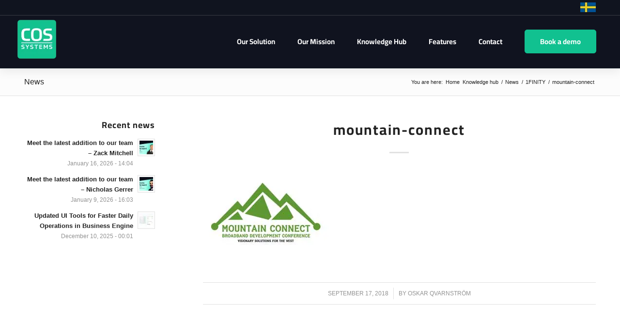

--- FILE ---
content_type: text/html; charset=UTF-8
request_url: https://www.cossystems.com/knowledge-hub/news/knowledge-hub/fujitsu/mountain-connect/
body_size: 95310
content:
<!DOCTYPE html> <html lang="en-US" class="html_stretched responsive av-preloader-disabled  html_header_top html_logo_left html_main_nav_header html_menu_right html_custom html_header_sticky html_header_shrinking html_header_topbar_active html_mobile_menu_tablet html_header_searchicon_disabled html_content_align_center html_header_unstick_top_disabled html_header_stretch html_elegant-blog html_av-submenu-hidden html_av-submenu-display-click html_av-overlay-side html_av-overlay-side-classic html_av-submenu-clone html_entry_id_2557 av-cookies-no-cookie-consent av-no-preview av-default-lightbox html_text_menu_active av-mobile-menu-switch-portrait"> <head><script>if(navigator.userAgent.match(/MSIE|Internet Explorer/i)||navigator.userAgent.match(/Trident\/7\..*?rv:11/i)){let e=document.location.href;if(!e.match(/[?&]nonitro/)){if(e.indexOf("?")==-1){if(e.indexOf("#")==-1){document.location.href=e+"?nonitro=1"}else{document.location.href=e.replace("#","?nonitro=1#")}}else{if(e.indexOf("#")==-1){document.location.href=e+"&nonitro=1"}else{document.location.href=e.replace("#","&nonitro=1#")}}}}</script><link rel="preconnect" href="https://js.stripe.com" /><link rel="preconnect" href="https://js.hs-scripts.com" /><link rel="preconnect" href="https://cdn-fnjnn.nitrocdn.com" /><meta charset="UTF-8" /><meta name="viewport" content="width=device-width, initial-scale=1" /><meta name='robots' content='index, follow, max-image-preview:large, max-snippet:-1, max-video-preview:-1' /><title>mountain-connect</title><meta property="og:locale" content="en_US" /><meta property="og:type" content="article" /><meta property="og:title" content="mountain-connect" /><meta property="og:url" content="https://www.cossystems.com/knowledge-hub/news/knowledge-hub/fujitsu/mountain-connect/" /><meta property="og:site_name" content="COS Systems" /><meta property="article:publisher" content="https://www.facebook.com/COS-Systems-768828033263482/" /><meta property="og:image" content="https://www.cossystems.com/knowledge-hub/news/knowledge-hub/fujitsu/mountain-connect" /><meta property="og:image:width" content="260" /><meta property="og:image:height" content="185" /><meta property="og:image:type" content="image/jpeg" /><meta name="twitter:card" content="summary_large_image" /><meta name="twitter:site" content="@COSSystems" /><meta name="generator" content="WordPress 6.9" /><meta name="google-site-verification" content="-LzurYzNBGlCtdvRhhn_Npnp0HuEz9gsOykvkX0Tg3s" /><meta name="viewport" content="width=device-width, minimum-scale=1" /><meta name="generator" content="NitroPack" /><script>var NPSH,NitroScrollHelper;NPSH=NitroScrollHelper=function(){let e=null;const o=window.sessionStorage.getItem("nitroScrollPos");function t(){let e=JSON.parse(window.sessionStorage.getItem("nitroScrollPos"))||{};if(typeof e!=="object"){e={}}e[document.URL]=window.scrollY;window.sessionStorage.setItem("nitroScrollPos",JSON.stringify(e))}window.addEventListener("scroll",function(){if(e!==null){clearTimeout(e)}e=setTimeout(t,200)},{passive:true});let r={};r.getScrollPos=()=>{if(!o){return 0}const e=JSON.parse(o);return e[document.URL]||0};r.isScrolled=()=>{return r.getScrollPos()>document.documentElement.clientHeight*.5};return r}();</script><script>(function(){var a=false;var e=document.documentElement.classList;var i=navigator.userAgent.toLowerCase();var n=["android","iphone","ipad"];var r=n.length;var o;var d=null;for(var t=0;t<r;t++){o=n[t];if(i.indexOf(o)>-1)d=o;if(e.contains(o)){a=true;e.remove(o)}}if(a&&d){e.add(d);if(d=="iphone"||d=="ipad"){e.add("ios")}}})();</script><script type="text/worker" id="nitro-web-worker">var preloadRequests=0;var remainingCount={};var baseURI="";self.onmessage=function(e){switch(e.data.cmd){case"RESOURCE_PRELOAD":var o=e.data.requestId;remainingCount[o]=0;e.data.resources.forEach(function(e){preload(e,function(o){return function(){console.log(o+" DONE: "+e);if(--remainingCount[o]==0){self.postMessage({cmd:"RESOURCE_PRELOAD",requestId:o})}}}(o));remainingCount[o]++});break;case"SET_BASEURI":baseURI=e.data.uri;break}};async function preload(e,o){if(typeof URL!=="undefined"&&baseURI){try{var a=new URL(e,baseURI);e=a.href}catch(e){console.log("Worker error: "+e.message)}}console.log("Preloading "+e);try{var n=new Request(e,{mode:"no-cors",redirect:"follow"});await fetch(n);o()}catch(a){console.log(a);var r=new XMLHttpRequest;r.responseType="blob";r.onload=o;r.onerror=o;r.open("GET",e,true);r.send()}}</script><script id="nprl">(()=>{if(window.NPRL!=undefined)return;(function(e){var t=e.prototype;t.after||(t.after=function(){var e,t=arguments,n=t.length,r=0,i=this,o=i.parentNode,a=Node,c=String,u=document;if(o!==null){while(r<n){(e=t[r])instanceof a?(i=i.nextSibling)!==null?o.insertBefore(e,i):o.appendChild(e):o.appendChild(u.createTextNode(c(e)));++r}}})})(Element);var e,t;e=t=function(){var t=false;var r=window.URL||window.webkitURL;var i=false;var o=true;var a=2;var c=null;var u=null;var d=true;var s=window.nitroGtmExcludes!=undefined;var l=s?JSON.parse(atob(window.nitroGtmExcludes)).map(e=>new RegExp(e)):[];var f;var m;var v=null;var p=null;var g=null;var h={touch:["touchmove","touchend"],default:["mousemove","click","keydown","wheel"]};var E=true;var y=[];var w=false;var b=[];var S=0;var N=0;var L=false;var T=0;var R=null;var O=false;var A=false;var C=false;var P=[];var I=[];var M=[];var k=[];var x=false;var _={};var j=new Map;var B="noModule"in HTMLScriptElement.prototype;var q=requestAnimationFrame||mozRequestAnimationFrame||webkitRequestAnimationFrame||msRequestAnimationFrame;const D="gtm.js?id=";function H(e,t){if(!_[e]){_[e]=[]}_[e].push(t)}function U(e,t){if(_[e]){var n=0,r=_[e];for(var n=0;n<r.length;n++){r[n].call(this,t)}}}function Y(){(function(e,t){var r=null;var i=function(e){r(e)};var o=null;var a={};var c=null;var u=null;var d=0;e.addEventListener(t,function(r){if(["load","DOMContentLoaded"].indexOf(t)!=-1){if(u){Q(function(){e.triggerNitroEvent(t)})}c=true}else if(t=="readystatechange"){d++;n.ogReadyState=d==1?"interactive":"complete";if(u&&u>=d){n.documentReadyState=n.ogReadyState;Q(function(){e.triggerNitroEvent(t)})}}});e.addEventListener(t+"Nitro",function(e){if(["load","DOMContentLoaded"].indexOf(t)!=-1){if(!c){e.preventDefault();e.stopImmediatePropagation()}else{}u=true}else if(t=="readystatechange"){u=n.documentReadyState=="interactive"?1:2;if(d<u){e.preventDefault();e.stopImmediatePropagation()}}});switch(t){case"load":o="onload";break;case"readystatechange":o="onreadystatechange";break;case"pageshow":o="onpageshow";break;default:o=null;break}if(o){Object.defineProperty(e,o,{get:function(){return r},set:function(n){if(typeof n!=="function"){r=null;e.removeEventListener(t+"Nitro",i)}else{if(!r){e.addEventListener(t+"Nitro",i)}r=n}}})}Object.defineProperty(e,"addEventListener"+t,{value:function(r){if(r!=t||!n.startedScriptLoading||document.currentScript&&document.currentScript.hasAttribute("nitro-exclude")){}else{arguments[0]+="Nitro"}e.ogAddEventListener.apply(e,arguments);a[arguments[1]]=arguments[0]}});Object.defineProperty(e,"removeEventListener"+t,{value:function(t){var n=a[arguments[1]];arguments[0]=n;e.ogRemoveEventListener.apply(e,arguments)}});Object.defineProperty(e,"triggerNitroEvent"+t,{value:function(t,n){n=n||e;var r=new Event(t+"Nitro",{bubbles:true});r.isNitroPack=true;Object.defineProperty(r,"type",{get:function(){return t},set:function(){}});Object.defineProperty(r,"target",{get:function(){return n},set:function(){}});e.dispatchEvent(r)}});if(typeof e.triggerNitroEvent==="undefined"){(function(){var t=e.addEventListener;var n=e.removeEventListener;Object.defineProperty(e,"ogAddEventListener",{value:t});Object.defineProperty(e,"ogRemoveEventListener",{value:n});Object.defineProperty(e,"addEventListener",{value:function(n){var r="addEventListener"+n;if(typeof e[r]!=="undefined"){e[r].apply(e,arguments)}else{t.apply(e,arguments)}},writable:true});Object.defineProperty(e,"removeEventListener",{value:function(t){var r="removeEventListener"+t;if(typeof e[r]!=="undefined"){e[r].apply(e,arguments)}else{n.apply(e,arguments)}}});Object.defineProperty(e,"triggerNitroEvent",{value:function(t,n){var r="triggerNitroEvent"+t;if(typeof e[r]!=="undefined"){e[r].apply(e,arguments)}}})})()}}).apply(null,arguments)}Y(window,"load");Y(window,"pageshow");Y(window,"DOMContentLoaded");Y(document,"DOMContentLoaded");Y(document,"readystatechange");try{var F=new Worker(r.createObjectURL(new Blob([document.getElementById("nitro-web-worker").textContent],{type:"text/javascript"})))}catch(e){var F=new Worker("data:text/javascript;base64,"+btoa(document.getElementById("nitro-web-worker").textContent))}F.onmessage=function(e){if(e.data.cmd=="RESOURCE_PRELOAD"){U(e.data.requestId,e)}};if(typeof document.baseURI!=="undefined"){F.postMessage({cmd:"SET_BASEURI",uri:document.baseURI})}var G=function(e){if(--S==0){Q(K)}};var W=function(e){e.target.removeEventListener("load",W);e.target.removeEventListener("error",W);e.target.removeEventListener("nitroTimeout",W);if(e.type!="nitroTimeout"){clearTimeout(e.target.nitroTimeout)}if(--N==0&&S==0){Q(J)}};var X=function(e){var t=e.textContent;try{var n=r.createObjectURL(new Blob([t.replace(/^(?:<!--)?(.*?)(?:-->)?$/gm,"$1")],{type:"text/javascript"}))}catch(e){var n="data:text/javascript;base64,"+btoa(t.replace(/^(?:<!--)?(.*?)(?:-->)?$/gm,"$1"))}return n};var K=function(){n.documentReadyState="interactive";document.triggerNitroEvent("readystatechange");document.triggerNitroEvent("DOMContentLoaded");if(window.pageYOffset||window.pageXOffset){window.dispatchEvent(new Event("scroll"))}A=true;Q(function(){if(N==0){Q(J)}Q($)})};var J=function(){if(!A||O)return;O=true;R.disconnect();en();n.documentReadyState="complete";document.triggerNitroEvent("readystatechange");window.triggerNitroEvent("load",document);window.triggerNitroEvent("pageshow",document);if(window.pageYOffset||window.pageXOffset||location.hash){let e=typeof history.scrollRestoration!=="undefined"&&history.scrollRestoration=="auto";if(e&&typeof NPSH!=="undefined"&&NPSH.getScrollPos()>0&&window.pageYOffset>document.documentElement.clientHeight*.5){window.scrollTo(0,NPSH.getScrollPos())}else if(location.hash){try{let e=document.querySelector(location.hash);if(e){e.scrollIntoView()}}catch(e){}}}var e=null;if(a==1){e=eo}else{e=eu}Q(e)};var Q=function(e){setTimeout(e,0)};var V=function(e){if(e.type=="touchend"||e.type=="click"){g=e}};var $=function(){if(d&&g){setTimeout(function(e){return function(){var t=function(e,t,n){var r=new Event(e,{bubbles:true,cancelable:true});if(e=="click"){r.clientX=t;r.clientY=n}else{r.touches=[{clientX:t,clientY:n}]}return r};var n;if(e.type=="touchend"){var r=e.changedTouches[0];n=document.elementFromPoint(r.clientX,r.clientY);n.dispatchEvent(t("touchstart"),r.clientX,r.clientY);n.dispatchEvent(t("touchend"),r.clientX,r.clientY);n.dispatchEvent(t("click"),r.clientX,r.clientY)}else if(e.type=="click"){n=document.elementFromPoint(e.clientX,e.clientY);n.dispatchEvent(t("click"),e.clientX,e.clientY)}}}(g),150);g=null}};var z=function(e){if(e.tagName=="SCRIPT"&&!e.hasAttribute("data-nitro-for-id")&&!e.hasAttribute("nitro-document-write")||e.tagName=="IMG"&&(e.hasAttribute("src")||e.hasAttribute("srcset"))||e.tagName=="IFRAME"&&e.hasAttribute("src")||e.tagName=="LINK"&&e.hasAttribute("href")&&e.hasAttribute("rel")&&e.getAttribute("rel")=="stylesheet"){if(e.tagName==="IFRAME"&&e.src.indexOf("about:blank")>-1){return}var t="";switch(e.tagName){case"LINK":t=e.href;break;case"IMG":if(k.indexOf(e)>-1)return;t=e.srcset||e.src;break;default:t=e.src;break}var n=e.getAttribute("type");if(!t&&e.tagName!=="SCRIPT")return;if((e.tagName=="IMG"||e.tagName=="LINK")&&(t.indexOf("data:")===0||t.indexOf("blob:")===0))return;if(e.tagName=="SCRIPT"&&n&&n!=="text/javascript"&&n!=="application/javascript"){if(n!=="module"||!B)return}if(e.tagName==="SCRIPT"){if(k.indexOf(e)>-1)return;if(e.noModule&&B){return}let t=null;if(document.currentScript){if(document.currentScript.src&&document.currentScript.src.indexOf(D)>-1){t=document.currentScript}if(document.currentScript.hasAttribute("data-nitro-gtm-id")){e.setAttribute("data-nitro-gtm-id",document.currentScript.getAttribute("data-nitro-gtm-id"))}}else if(window.nitroCurrentScript){if(window.nitroCurrentScript.src&&window.nitroCurrentScript.src.indexOf(D)>-1){t=window.nitroCurrentScript}}if(t&&s){let n=false;for(const t of l){n=e.src?t.test(e.src):t.test(e.textContent);if(n){break}}if(!n){e.type="text/googletagmanagerscript";let n=t.hasAttribute("data-nitro-gtm-id")?t.getAttribute("data-nitro-gtm-id"):t.id;if(!j.has(n)){j.set(n,[])}let r=j.get(n);r.push(e);return}}if(!e.src){if(e.textContent.length>0){e.textContent+="\n;if(document.currentScript.nitroTimeout) {clearTimeout(document.currentScript.nitroTimeout);}; setTimeout(function() { this.dispatchEvent(new Event('load')); }.bind(document.currentScript), 0);"}else{return}}else{}k.push(e)}if(!e.hasOwnProperty("nitroTimeout")){N++;e.addEventListener("load",W,true);e.addEventListener("error",W,true);e.addEventListener("nitroTimeout",W,true);e.nitroTimeout=setTimeout(function(){console.log("Resource timed out",e);e.dispatchEvent(new Event("nitroTimeout"))},5e3)}}};var Z=function(e){if(e.hasOwnProperty("nitroTimeout")&&e.nitroTimeout){clearTimeout(e.nitroTimeout);e.nitroTimeout=null;e.dispatchEvent(new Event("nitroTimeout"))}};document.documentElement.addEventListener("load",function(e){if(e.target.tagName=="SCRIPT"||e.target.tagName=="IMG"){k.push(e.target)}},true);document.documentElement.addEventListener("error",function(e){if(e.target.tagName=="SCRIPT"||e.target.tagName=="IMG"){k.push(e.target)}},true);var ee=["appendChild","replaceChild","insertBefore","prepend","append","before","after","replaceWith","insertAdjacentElement"];var et=function(){if(s){window._nitro_setTimeout=window.setTimeout;window.setTimeout=function(e,t,...n){let r=document.currentScript||window.nitroCurrentScript;if(!r||r.src&&r.src.indexOf(D)==-1){return window._nitro_setTimeout.call(window,e,t,...n)}return window._nitro_setTimeout.call(window,function(e,t){return function(...n){window.nitroCurrentScript=e;t(...n)}}(r,e),t,...n)}}ee.forEach(function(e){HTMLElement.prototype["og"+e]=HTMLElement.prototype[e];HTMLElement.prototype[e]=function(...t){if(this.parentNode||this===document.documentElement){switch(e){case"replaceChild":case"insertBefore":t.pop();break;case"insertAdjacentElement":t.shift();break}t.forEach(function(e){if(!e)return;if(e.tagName=="SCRIPT"){z(e)}else{if(e.children&&e.children.length>0){e.querySelectorAll("script").forEach(z)}}})}return this["og"+e].apply(this,arguments)}})};var en=function(){if(s&&typeof window._nitro_setTimeout==="function"){window.setTimeout=window._nitro_setTimeout}ee.forEach(function(e){HTMLElement.prototype[e]=HTMLElement.prototype["og"+e]})};var er=async function(){if(o){ef(f);ef(V);if(v){clearTimeout(v);v=null}}if(T===1){L=true;return}else if(T===0){T=-1}n.startedScriptLoading=true;Object.defineProperty(document,"readyState",{get:function(){return n.documentReadyState},set:function(){}});var e=document.documentElement;var t={attributes:true,attributeFilter:["src"],childList:true,subtree:true};R=new MutationObserver(function(e,t){e.forEach(function(e){if(e.type=="childList"&&e.addedNodes.length>0){e.addedNodes.forEach(function(e){if(!document.documentElement.contains(e)){return}if(e.tagName=="IMG"||e.tagName=="IFRAME"||e.tagName=="LINK"){z(e)}})}if(e.type=="childList"&&e.removedNodes.length>0){e.removedNodes.forEach(function(e){if(e.tagName=="IFRAME"||e.tagName=="LINK"){Z(e)}})}if(e.type=="attributes"){var t=e.target;if(!document.documentElement.contains(t)){return}if(t.tagName=="IFRAME"||t.tagName=="LINK"||t.tagName=="IMG"||t.tagName=="SCRIPT"){z(t)}}})});R.observe(e,t);if(!s){et()}await Promise.all(P);var r=b.shift();var i=null;var a=false;while(r){var c;var u=JSON.parse(atob(r.meta));var d=u.delay;if(r.type=="inline"){var l=document.getElementById(r.id);if(l){l.remove()}else{r=b.shift();continue}c=X(l);if(c===false){r=b.shift();continue}}else{c=r.src}if(!a&&r.type!="inline"&&(typeof u.attributes.async!="undefined"||typeof u.attributes.defer!="undefined")){if(i===null){i=r}else if(i===r){a=true}if(!a){b.push(r);r=b.shift();continue}}var m=document.createElement("script");m.src=c;m.setAttribute("data-nitro-for-id",r.id);for(var p in u.attributes){try{if(u.attributes[p]===false){m.setAttribute(p,"")}else{m.setAttribute(p,u.attributes[p])}}catch(e){console.log("Error while setting script attribute",m,e)}}m.async=false;if(u.canonicalLink!=""&&Object.getOwnPropertyDescriptor(m,"src")?.configurable!==false){(e=>{Object.defineProperty(m,"src",{get:function(){return e.canonicalLink},set:function(){}})})(u)}if(d){setTimeout((function(e,t){var n=document.querySelector("[data-nitro-marker-id='"+t+"']");if(n){n.after(e)}else{document.head.appendChild(e)}}).bind(null,m,r.id),d)}else{m.addEventListener("load",G);m.addEventListener("error",G);if(!m.noModule||!B){S++}var g=document.querySelector("[data-nitro-marker-id='"+r.id+"']");if(g){Q(function(e,t){return function(){e.after(t)}}(g,m))}else{Q(function(e){return function(){document.head.appendChild(e)}}(m))}}r=b.shift()}};var ei=function(){var e=document.getElementById("nitro-deferred-styles");var t=document.createElement("div");t.innerHTML=e.textContent;return t};var eo=async function(e){isPreload=e&&e.type=="NitroPreload";if(!isPreload){T=-1;E=false;if(o){ef(f);ef(V);if(v){clearTimeout(v);v=null}}}if(w===false){var t=ei();let e=t.querySelectorAll('style,link[rel="stylesheet"]');w=e.length;if(w){let e=document.getElementById("nitro-deferred-styles-marker");e.replaceWith.apply(e,t.childNodes)}else if(isPreload){Q(ed)}else{es()}}else if(w===0&&!isPreload){es()}};var ea=function(){var e=ei();var t=e.childNodes;var n;var r=[];for(var i=0;i<t.length;i++){n=t[i];if(n.href){r.push(n.href)}}var o="css-preload";H(o,function(e){eo(new Event("NitroPreload"))});if(r.length){F.postMessage({cmd:"RESOURCE_PRELOAD",resources:r,requestId:o})}else{Q(function(){U(o)})}};var ec=function(){if(T===-1)return;T=1;var e=[];var t,n;for(var r=0;r<b.length;r++){t=b[r];if(t.type!="inline"){if(t.src){n=JSON.parse(atob(t.meta));if(n.delay)continue;if(n.attributes.type&&n.attributes.type=="module"&&!B)continue;e.push(t.src)}}}if(e.length){var i="js-preload";H(i,function(e){T=2;if(L){Q(er)}});F.postMessage({cmd:"RESOURCE_PRELOAD",resources:e,requestId:i})}};var eu=function(){while(I.length){style=I.shift();if(style.hasAttribute("nitropack-onload")){style.setAttribute("onload",style.getAttribute("nitropack-onload"));Q(function(e){return function(){e.dispatchEvent(new Event("load"))}}(style))}}while(M.length){style=M.shift();if(style.hasAttribute("nitropack-onerror")){style.setAttribute("onerror",style.getAttribute("nitropack-onerror"));Q(function(e){return function(){e.dispatchEvent(new Event("error"))}}(style))}}};var ed=function(){if(!x){if(i){Q(function(){var e=document.getElementById("nitro-critical-css");if(e){e.remove()}})}x=true;onStylesLoadEvent=new Event("NitroStylesLoaded");onStylesLoadEvent.isNitroPack=true;window.dispatchEvent(onStylesLoadEvent)}};var es=function(){if(a==2){Q(er)}else{eu()}};var el=function(e){m.forEach(function(t){document.addEventListener(t,e,true)})};var ef=function(e){m.forEach(function(t){document.removeEventListener(t,e,true)})};if(s){et()}return{setAutoRemoveCriticalCss:function(e){i=e},registerScript:function(e,t,n){b.push({type:"remote",src:e,id:t,meta:n})},registerInlineScript:function(e,t){b.push({type:"inline",id:e,meta:t})},registerStyle:function(e,t,n){y.push({href:e,rel:t,media:n})},onLoadStyle:function(e){I.push(e);if(w!==false&&--w==0){Q(ed);if(E){E=false}else{es()}}},onErrorStyle:function(e){M.push(e);if(w!==false&&--w==0){Q(ed);if(E){E=false}else{es()}}},loadJs:function(e,t){if(!e.src){var n=X(e);if(n!==false){e.src=n;e.textContent=""}}if(t){Q(function(e,t){return function(){e.after(t)}}(t,e))}else{Q(function(e){return function(){document.head.appendChild(e)}}(e))}},loadQueuedResources:async function(){window.dispatchEvent(new Event("NitroBootStart"));if(p){clearTimeout(p);p=null}window.removeEventListener("load",e.loadQueuedResources);f=a==1?er:eo;if(!o||g){Q(f)}else{if(navigator.userAgent.indexOf(" Edge/")==-1){ea();H("css-preload",ec)}el(f);if(u){if(c){v=setTimeout(f,c)}}else{}}},fontPreload:function(e){var t="critical-fonts";H(t,function(e){document.getElementById("nitro-critical-fonts").type="text/css"});F.postMessage({cmd:"RESOURCE_PRELOAD",resources:e,requestId:t})},boot:function(){if(t)return;t=true;C=typeof NPSH!=="undefined"&&NPSH.isScrolled();let n=document.prerendering;if(location.hash||C||n){o=false}m=h.default.concat(h.touch);p=setTimeout(e.loadQueuedResources,1500);el(V);if(C){e.loadQueuedResources()}else{window.addEventListener("load",e.loadQueuedResources)}},addPrerequisite:function(e){P.push(e)},getTagManagerNodes:function(e){if(!e)return j;return j.get(e)??[]}}}();var n,r;n=r=function(){var t=document.write;return{documentWrite:function(n,r){if(n&&n.hasAttribute("nitro-exclude")){return t.call(document,r)}var i=null;if(n.documentWriteContainer){i=n.documentWriteContainer}else{i=document.createElement("span");n.documentWriteContainer=i}var o=null;if(n){if(n.hasAttribute("data-nitro-for-id")){o=document.querySelector('template[data-nitro-marker-id="'+n.getAttribute("data-nitro-for-id")+'"]')}else{o=n}}i.innerHTML+=r;i.querySelectorAll("script").forEach(function(e){e.setAttribute("nitro-document-write","")});if(!i.parentNode){if(o){o.parentNode.insertBefore(i,o)}else{document.body.appendChild(i)}}var a=document.createElement("span");a.innerHTML=r;var c=a.querySelectorAll("script");if(c.length){c.forEach(function(t){var n=t.getAttributeNames();var r=document.createElement("script");n.forEach(function(e){r.setAttribute(e,t.getAttribute(e))});r.async=false;if(!t.src&&t.textContent){r.textContent=t.textContent}e.loadJs(r,o)})}},TrustLogo:function(e,t){var n=document.getElementById(e);var r=document.createElement("img");r.src=t;n.parentNode.insertBefore(r,n)},documentReadyState:"loading",ogReadyState:document.readyState,startedScriptLoading:false,loadScriptDelayed:function(e,t){setTimeout(function(){var t=document.createElement("script");t.src=e;document.head.appendChild(t)},t)}}}();document.write=function(e){n.documentWrite(document.currentScript,e)};document.writeln=function(e){n.documentWrite(document.currentScript,e+"\n")};window.NPRL=e;window.NitroResourceLoader=t;window.NPh=n;window.NitroPackHelper=r})();</script><style id="nitro-fonts">@font-face{font-family:"cairo";src:url("https://cdn-fnjnn.nitrocdn.com/FpvrmXUzawYJOVNQLFDYuqUbVymkdoHQ/assets/static/source/rev-3deb6c9/www.cossystems.com/wp-content/uploads/avia_fonts/type_fonts/cairo/cairo.ttf") format("truetype");font-style:normal;font-weight:400;font-display:swap}@font-face{font-family:"entypo-fontello";font-weight:normal;font-style:normal;font-display:swap;src:url("https://cdn-fnjnn.nitrocdn.com/FpvrmXUzawYJOVNQLFDYuqUbVymkdoHQ/assets/static/source/rev-3deb6c9/www.cossystems.com/wp-content/themes/enfold/config-templatebuilder/avia-template-builder/assets/fonts/entypo-fontello/entypo-fontello.woff2") format("woff2")}</style><style type="text/css" id="nitro-critical-css">html{min-width:910px}html.responsive{min-width:0px}.container{position:relative;width:100%;margin:0 auto;padding:0px 50px;clear:both}.inner-container{position:relative;height:100%;width:100%}.container_wrap{clear:both;position:relative;border-top-style:solid;border-top-width:1px}.units{float:left;display:inline;margin-left:50px;position:relative;z-index:1;min-height:1px}#wrap_all{width:100%;position:static;z-index:2;overflow:hidden}body .units.alpha,body div .first{margin-left:0;clear:left}body .units.alpha{width:100%}.container .av-content-small.units{width:73%}.container{max-width:1010px}.container:after{content:" ";display:block;height:0;clear:both;visibility:hidden}.clearfix:before,.clearfix:after,.flex_column:before,.flex_column:after,.widget:before,.widget:after{content:" ";display:block;overflow:hidden;visibility:hidden;width:0;height:0}.flex_column:after,.clearfix:after{clear:both}.clearfix{zoom:1}body div .first{margin-left:0}div .flex_column{z-index:1;float:left;position:relative;min-height:1px;width:100%}div .av_one_fifth{margin-left:6%;width:15.2%}div .av_two_third{margin-left:6%;width:64.666666666667%}html,body,div,span,h1,h3,h4,p,a,img,strong,ul,li,label,article,aside,footer,header,nav,section,time{margin:0;padding:0;border:0;font-size:100%;font:inherit;vertical-align:baseline}article,aside,footer,header,nav,section{display:block}body{line-height:1em}ul{list-style:none}*{box-sizing:border-box}html.responsive,.responsive body{overflow-x:hidden}body{font:13px/1.65em "HelveticaNeue","Helvetica Neue",Helvetica,Arial,sans-serif;color:#444;text-size-adjust:100%;-webkit-text-size-adjust:100%}h1,h3,h4{font-weight:600}h1{font-size:34px;line-height:1.1em;margin-bottom:14px}h3{font-size:20px;line-height:1.1em;margin-bottom:8px}h4{font-size:18px;line-height:1.1em;margin-bottom:4px}p{margin:.85em 0}p img{margin:0}strong{font-weight:bold}a{text-decoration:none;outline:0;max-width:100%;max-width:none 	}#top a:where(:not(.wp-element-button)){text-decoration:none}a:visited{outline:0;text-decoration:underline}p a,p a:visited{line-height:inherit}#top .avia_hidden_link_text{display:none}ul{margin-bottom:20px}ul{list-style:none outside;margin-left:7px}ul ul{margin:4px 0 5px 30px}ul ul li{margin-bottom:6px}img,a img{border:none;padding:0;margin:0;display:inline-block;max-width:100%;height:auto}[data-av_icon]:before{-webkit-font-smoothing:antialiased;-moz-osx-font-smoothing:grayscale;font-weight:normal;content:attr(data-av_icon);speak:never}#top label{font-weight:bold;font-size:.92em}#top input[type="checkbox"]{display:inline}#top label span{font-weight:normal;font-size:13px;color:#444}.hidden{position:absolute;top:0;visibility:hidden}#header{position:relative;z-index:501;width:100%;background:transparent}#header_main .container,.main_menu ul:first-child>li a{height:88px;line-height:88px}.html_header_top.html_header_sticky #main{padding-top:88px}.html_header_top.html_header_sticky #header{position:fixed}.html_header_top #top .av_header_stretch .container{width:96%;padding:0;max-width:100%}.html_header_top.html_header_topbar_active.html_header_sticky #top #main{padding-top:119px}.av_phone_active_right .phone-info{float:right}.phone-info{float:left;font-weight:bold;line-height:20px;font-size:11px;padding:5px 0}.phone-info div{display:inline-block;line-height:1em}#header_meta{border-top:none;z-index:10;min-height:30px;border-bottom-style:solid;border-bottom-width:1px;margin-bottom:-1px}#header_meta .container{min-height:30px}#header_main{border-bottom-width:1px;border-bottom-style:solid;z-index:1}.header_bg{position:absolute;top:0;left:0;width:100%;height:100%;opacity:.95;z-index:0;-webkit-perspective:1000px;-webkit-backface-visibility:hidden}.av-hamburger{padding:0 0 0 0;display:inline-block;font:inherit;color:inherit;text-transform:none;background-color:transparent;border:0;margin:0;overflow:visible}.av-hamburger-box{width:35px;height:24px;display:inline-block;position:relative}.av-hamburger-inner{display:block;top:50%;margin-top:-2px}.av-hamburger-inner,.av-hamburger-inner::before,.av-hamburger-inner::after{width:40px;height:3px;background-color:#000;border-radius:3px;position:absolute}.av-hamburger-inner::before,.av-hamburger-inner::after{content:"";display:block}.av-hamburger-inner::before{top:-10px}.av-hamburger-inner::after{bottom:-10px}.av-burger-menu-main{display:none}.av-burger-menu-main a{padding-left:10px}.av-hamburger strong{display:none}.av-hamburger-box{height:8px}.av-hamburger-inner,.av-hamburger-inner::before,.av-hamburger-inner::after{width:100%}div .logo{float:left;position:absolute;left:0;z-index:1}.logo,.logo a{overflow:hidden;position:relative;display:block;height:100%}.logo img{padding:0;display:block;width:auto;height:auto;height:100% 	;height:auto 	;max-height:100%;image-rendering:auto;position:relative;z-index:2}.main_menu{clear:none;position:absolute;z-index:100;line-height:30px;height:100%;margin:0;right:0}.av-main-nav-wrap{float:left;position:relative;z-index:3}.av-main-nav-wrap ul{margin:0;padding:0}.av-main-nav{z-index:110;position:relative}.av-main-nav ul{display:none;margin-left:0;left:0;position:absolute;top:100%;width:208px;z-index:2;padding:0;box-shadow:0 8px 15px rgba(0,0,0,.1);margin-top:-1px}.av-main-nav ul li{margin:0;padding:0;width:100%}.av-main-nav ul li a{border-right-style:solid;border-right-width:1px;border-left-style:solid;border-left-width:1px}.av-main-nav ul li:last-child>a{border-bottom-style:solid;border-bottom-width:1px}.av-main-nav li{float:left;position:relative;z-index:20}.av-main-nav>li>ul{border-top-width:2px;border-top-style:solid}.av-main-nav>li{line-height:30px}.av-main-nav li a{max-width:none}.av-main-nav>li>a{display:block;text-decoration:none;padding:0 13px;font-weight:normal;font-weight:600;font-size:13px}#top .av-main-nav ul a{width:100%;height:auto;float:left;text-align:left;line-height:23px;padding:8px 15px;font-size:12px;min-height:23px;max-width:none;text-decoration:none;font-family:inherit}.avia-menu-fx{position:absolute;bottom:-1px;height:2px;z-index:10;width:100%;left:0;opacity:0;visibility:hidden}.avia-menu-fx .avia-arrow-wrap{height:10px;width:10px;position:absolute;top:-10px;left:50%;margin-left:-5px;overflow:hidden;display:none;visibility:hidden}.avia-menu-fx .avia-arrow-wrap .avia-arrow{top:10px}.html_main_nav_header.html_logo_left #top .main_menu .menu>li:last-child>a{padding-right:0}.main_menu .avia-bullet{display:none}.avia-bullet{display:block;position:absolute;height:0;width:0;top:51%;margin-top:-3px;left:-3px;border-top:3px solid transparent !important;border-bottom:3px solid transparent !important;border-left:3px solid green}.avia-arrow{height:10px;width:10px;position:absolute;top:-6px;left:50%;margin-left:-5px;transform:rotate(45deg);border-width:1px;border-style:solid;visibility:hidden 	}.title_container{position:relative}#top .title_container .container{padding-top:10px;padding-bottom:10px;min-height:56px}.title_container .main-title{margin:0;font-size:16px;position:relative;z-index:2;min-height:36px;line-height:2.3em;top:0;font-weight:400}.title_container .main-title a{text-decoration:none}.title_container .breadcrumb{z-index:10;line-height:15px;font-size:11px;position:absolute;right:50px;top:50%;margin-top:-7px}.breadcrumb a{text-decoration:none}.breadcrumb-trail .trail-before,.breadcrumb-trail .trail-end,.breadcrumb-trail .sep,.breadcrumb-trail a{display:block;float:left;padding:0px 3px}.breadcrumb-trail span{display:inline;padding:0;float:none}.breadcrumb .sep{display:block;overflow:hidden;width:8px}#top .social_bookmarks{height:30px;z-index:150;-webkit-backface-visibility:hidden;margin:0 0 0 -9px}#top .social_bookmarks li{height:100%;float:left;padding:0;border-right-style:solid;border-right-width:1px;display:block;width:30px}#top .social_bookmarks li a{float:left;width:30px;line-height:30px;display:block;margin:0px;outline:none;padding:0;min-height:30px;height:100%;overflow:visible;z-index:2;position:relative;text-align:center}#top #wrap_all .social_bookmarks,#top #wrap_all .social_bookmarks a,#top #wrap_all .social_bookmarks li{background:transparent}.content,.sidebar{padding-top:50px;padding-bottom:50px;box-sizing:content-box;min-height:1px;z-index:1}#top #main .sidebar{border-left-style:solid;border-left-width:1px;margin-left:0;float:none;width:auto;overflow:hidden;display:block;clear:none}.inner_sidebar{margin-left:50px}.content{border-right-style:solid;border-right-width:1px;margin-right:-1px}.content .entry-content-wrapper{padding-right:50px}#top #main .sidebar_left .sidebar{border-right-style:solid;border-right-width:1px;border-left:none}.sidebar_left .inner_sidebar{margin-right:50px;margin-left:0}.sidebar_left .content{float:right;border-left-style:solid;border-left-width:1px;border-right:none;margin-right:-50px;margin-left:-1px;padding-left:50px}.container .minor-meta{font-size:.9em}.post{clear:both;width:100%;float:left;position:relative}.entry-content-wrapper .post-title{font-size:21px;line-height:1.3em}.no_sidebar_border#top #main .sidebar,.no_sidebar_border .content{border-left:none;border-right:none}.widgettitle{font-weight:600;text-transform:uppercase;letter-spacing:1px;font-size:1.1em}.widget{clear:both;position:relative;padding:30px 0 30px 0;float:none}#footer .widget{padding:0;margin:30px 0 30px 0;overflow:hidden}#top .widget ul{padding:0;margin:0;width:100%;float:left}#top #footer .widget ul{float:none}.widget li{clear:both}#footer{padding:15px 0 30px 0;z-index:1}#socket .container{padding-top:15px;padding-bottom:15px}#socket{font-size:11px;margin-top:-1px;z-index:1}#socket .copyright{float:left}#scroll-top-link{position:fixed;border-radius:2px;height:50px;width:50px;line-height:50px;text-decoration:none;text-align:center;opacity:0;right:50px;bottom:50px;z-index:1030;visibility:hidden}#socket .social_bookmarks{float:right;margin:-10px 0 0 30px;position:relative}#socket .social_bookmarks li{border-radius:300px;border:none;overflow:hidden;top:5px;position:relative}#socket .social_bookmarks li a{border-radius:300px}.template-blog .blog-meta{float:left;margin-right:50px}.sidebar_left .template-blog .blog-meta{float:right;margin-left:50px;margin-right:0}.post-meta-infos{font-size:.9em;position:relative;top:-8px;display:block}.post-meta-infos a{text-decoration:none}.text-sep{padding:0 5px}.html_elegant-blog #top .post-entry .post-title{text-align:center;font-size:30px;text-transform:uppercase;padding:0px 0 15px;letter-spacing:2px;line-height:1.3em;margin-bottom:10px}.html_elegant-blog #top .post-entry .post-meta-infos{display:block;text-align:center;padding:10px 0;border-top-width:1px;border-top-style:solid;border-bottom-width:1px;border-bottom-style:solid;margin-top:40px;width:100%;clear:both;float:left}.html_elegant-blog #top .post-entry .minor-meta{text-transform:uppercase}.html_elegant-blog .post-entry .post-meta-infos .text-sep{border-left-width:1px;border-left-style:solid;padding:0;display:inline-block;margin:0 10px;text-indent:-126px;overflow:hidden;vertical-align:bottom}.html_elegant-blog .av-vertical-delimiter{display:block;margin:0 auto;width:40px;border-top-width:3px;border-top-style:solid;padding-bottom:16px}.html_elegant-blog .template-blog .post_delimiter{margin:0 0 20px 0;padding:20px 0 0 0}.template-blog .post .entry-content-wrapper{overflow:hidden}.template-blog .post_delimiter{margin:0 0 50px 0;padding:50px 0 0 0;clear:both}.template-blog .post-entry-last .post_delimiter{border:none;height:1px}.av-social-sharing-box{margin-top:30px;float:left;width:100%}@media (prefers-color-scheme:dark){:root{--viewer-primary-color:#343434;--viewer-icons-color:#f2f2f6;--viewer-icons-hover-bgcolor:#453838}}@media (prefers-color-scheme:light){:root{--viewer-primary-color:#f2f2f6;--viewer-icons-color:#343434;--viewer-icons-hover-bgcolor:#e5e1e9}}:root{--plyr-control-icon-size:15px;--plyr-range-track-height:3px;--plyr-range-thumb-height:10px}@media (prefers-color-scheme:dark){:root{--viewer-primary-color:#343434;--viewer-icons-color:#f2f2f6;--viewer-icons-hover-bgcolor:#453838}}@media (prefers-color-scheme:light){:root{--viewer-primary-color:#f2f2f6;--viewer-icons-color:#343434;--viewer-icons-hover-bgcolor:#e5e1e9}}:root{--ep-primary:#007cba;--ep-primary-hover:#005a87;--ep-primary-light:#e6f3ff;--ep-secondary:#50575e;--ep-secondary-hover:#3c434a;--ep-secondary-light:#f6f7f7;--ep-success:#00a32a;--ep-success-light:#e6f7e6;--ep-warning:#dba617;--ep-warning-light:#fff8e5;--ep-error:#d63638;--ep-error-light:#ffeaea;--ep-info:#72aee6;--ep-info-light:#e5f5ff;--ep-white:#fff;--ep-gray-50:#f9fafb;--ep-gray-100:#f3f4f6;--ep-gray-200:#e5e7eb;--ep-gray-300:#d1d5db;--ep-gray-400:#9ca3af;--ep-gray-500:#6b7280;--ep-gray-600:#4b5563;--ep-gray-700:#374151;--ep-gray-800:#1f2937;--ep-gray-900:#111827;--ep-black:#000;--ep-font-family:-apple-system,BlinkMacSystemFont,"Segoe UI",Roboto,Oxygen-Sans,Ubuntu,Cantarell,"Helvetica Neue",sans-serif;--ep-font-family-mono:Consolas,Monaco,"Andale Mono","Ubuntu Mono",monospace;--ep-text-xs:.75rem;--ep-text-sm:.875rem;--ep-text-base:1rem;--ep-text-lg:1.125rem;--ep-text-xl:1.25rem;--ep-text-2xl:1.5rem;--ep-text-3xl:1.875rem;--ep-text-4xl:2.25rem;--ep-font-light:300;--ep-font-normal:400;--ep-font-medium:500;--ep-font-semibold:600;--ep-font-bold:700;--ep-leading-tight:1.25;--ep-leading-normal:1.5;--ep-leading-relaxed:1.75;--ep-space-1:.25rem;--ep-space-2:.5rem;--ep-space-3:.75rem;--ep-space-4:1rem;--ep-space-5:1.25rem;--ep-space-6:1.5rem;--ep-space-8:2rem;--ep-space-10:2.5rem;--ep-space-12:3rem;--ep-space-16:4rem;--ep-space-20:5rem;--ep-radius-sm:.125rem;--ep-radius:.25rem;--ep-radius-md:.375rem;--ep-radius-lg:.5rem;--ep-radius-xl:.75rem;--ep-radius-2xl:1rem;--ep-radius-full:9999px;--ep-shadow-sm:0 1px 2px 0 rgba(0,0,0,.05);--ep-shadow:0 1px 3px 0 rgba(0,0,0,.1),0 1px 2px -1px rgba(0,0,0,.1);--ep-shadow-md:0 4px 6px -1px rgba(0,0,0,.1),0 2px 4px -2px rgba(0,0,0,.1);--ep-shadow-lg:0 10px 15px -3px rgba(0,0,0,.1),0 4px 6px -4px rgba(0,0,0,.1);--ep-shadow-xl:0 20px 25px -5px rgba(0,0,0,.1),0 8px 10px -6px rgba(0,0,0,.1);--ep-z-dropdown:1000;--ep-z-sticky:1020;--ep-z-fixed:1030;--ep-z-modal-backdrop:1040;--ep-z-modal:1050;--ep-z-popover:1060;--ep-z-tooltip:1070;--ep-z-toast:1080;--ep-breakpoint-sm:640px;--ep-breakpoint-md:768px;--ep-breakpoint-lg:1024px;--ep-breakpoint-xl:1280px;--ep-breakpoint-2xl:1536px}ul{box-sizing:border-box}.entry-content{counter-reset:footnotes}:root{--wp--preset--font-size--normal:16px;--wp--preset--font-size--huge:42px}html :where(img[class*=wp-image-]){height:auto;max-width:100%}:root{--wp--preset--aspect-ratio--square:1;--wp--preset--aspect-ratio--4-3:4/3;--wp--preset--aspect-ratio--3-4:3/4;--wp--preset--aspect-ratio--3-2:3/2;--wp--preset--aspect-ratio--2-3:2/3;--wp--preset--aspect-ratio--16-9:16/9;--wp--preset--aspect-ratio--9-16:9/16;--wp--preset--color--black:#000;--wp--preset--color--cyan-bluish-gray:#abb8c3;--wp--preset--color--white:#fff;--wp--preset--color--pale-pink:#f78da7;--wp--preset--color--vivid-red:#cf2e2e;--wp--preset--color--luminous-vivid-orange:#ff6900;--wp--preset--color--luminous-vivid-amber:#fcb900;--wp--preset--color--light-green-cyan:#7bdcb5;--wp--preset--color--vivid-green-cyan:#00d084;--wp--preset--color--pale-cyan-blue:#8ed1fc;--wp--preset--color--vivid-cyan-blue:#0693e3;--wp--preset--color--vivid-purple:#9b51e0;--wp--preset--color--metallic-red:#b02b2c;--wp--preset--color--maximum-yellow-red:#edae44;--wp--preset--color--yellow-sun:#ee2;--wp--preset--color--palm-leaf:#83a846;--wp--preset--color--aero:#7bb0e7;--wp--preset--color--old-lavender:#745f7e;--wp--preset--color--steel-teal:#5f8789;--wp--preset--color--raspberry-pink:#d65799;--wp--preset--color--medium-turquoise:#4ecac2;--wp--preset--gradient--vivid-cyan-blue-to-vivid-purple:linear-gradient(135deg,rgba(6,147,227,1) 0%,#9b51e0 100%);--wp--preset--gradient--light-green-cyan-to-vivid-green-cyan:linear-gradient(135deg,#7adcb4 0%,#00d082 100%);--wp--preset--gradient--luminous-vivid-amber-to-luminous-vivid-orange:linear-gradient(135deg,rgba(252,185,0,1) 0%,rgba(255,105,0,1) 100%);--wp--preset--gradient--luminous-vivid-orange-to-vivid-red:linear-gradient(135deg,rgba(255,105,0,1) 0%,#cf2e2e 100%);--wp--preset--gradient--very-light-gray-to-cyan-bluish-gray:linear-gradient(135deg,#eee 0%,#a9b8c3 100%);--wp--preset--gradient--cool-to-warm-spectrum:linear-gradient(135deg,#4aeadc 0%,#9778d1 20%,#cf2aba 40%,#ee2c82 60%,#fb6962 80%,#fef84c 100%);--wp--preset--gradient--blush-light-purple:linear-gradient(135deg,#ffceec 0%,#9896f0 100%);--wp--preset--gradient--blush-bordeaux:linear-gradient(135deg,#fecda5 0%,#fe2d2d 50%,#6b003e 100%);--wp--preset--gradient--luminous-dusk:linear-gradient(135deg,#ffcb70 0%,#c751c0 50%,#4158d0 100%);--wp--preset--gradient--pale-ocean:linear-gradient(135deg,#fff5cb 0%,#b6e3d4 50%,#33a7b5 100%);--wp--preset--gradient--electric-grass:linear-gradient(135deg,#caf880 0%,#71ce7e 100%);--wp--preset--gradient--midnight:linear-gradient(135deg,#020381 0%,#2874fc 100%);--wp--preset--font-size--small:1rem;--wp--preset--font-size--medium:1.125rem;--wp--preset--font-size--large:1.75rem;--wp--preset--font-size--x-large:clamp(1.75rem,3vw,2.25rem);--wp--preset--spacing--20:.44rem;--wp--preset--spacing--30:.67rem;--wp--preset--spacing--40:1rem;--wp--preset--spacing--50:1.5rem;--wp--preset--spacing--60:2.25rem;--wp--preset--spacing--70:3.38rem;--wp--preset--spacing--80:5.06rem;--wp--preset--shadow--natural:6px 6px 9px rgba(0,0,0,.2);--wp--preset--shadow--deep:12px 12px 50px rgba(0,0,0,.4);--wp--preset--shadow--sharp:6px 6px 0px rgba(0,0,0,.2);--wp--preset--shadow--outlined:6px 6px 0px -3px rgba(255,255,255,1),6px 6px rgba(0,0,0,1);--wp--preset--shadow--crisp:6px 6px 0px rgba(0,0,0,1)}:root{--wp--style--global--content-size:800px;--wp--style--global--wide-size:1130px}:where(body){margin:0}body{padding-top:0px;padding-right:0px;padding-bottom:0px;padding-left:0px}a:where(:not(.wp-element-button)){text-decoration:underline}#cookie-law-info-bar{font-size:15px;margin:0 auto;padding:12px 10px;position:absolute;text-align:center;box-sizing:border-box;width:100%;z-index:9999;display:none;left:0px;font-weight:300;box-shadow:0 -1px 10px 0 rgba(172,171,171,.3)}#cookie-law-info-again{font-size:10pt;margin:0;padding:5px 10px;text-align:center;z-index:9999;box-shadow:#161616 2px 2px 5px 2px}#cookie-law-info-bar span{vertical-align:middle}.cli-plugin-button,.cli-plugin-button:visited{display:inline-block;padding:9px 12px;color:#fff;text-decoration:none;text-decoration:none;position:relative;margin-left:5px}.cli-plugin-button,.cli-plugin-button:visited,.medium.cli-plugin-button,.medium.cli-plugin-button:visited{font-size:13px;font-weight:400;line-height:1}.cli-plugin-button{margin-top:5px}.cli-bar-popup{-moz-background-clip:padding;-webkit-background-clip:padding;background-clip:padding-box;-webkit-border-radius:30px;-moz-border-radius:30px;border-radius:30px;padding:20px}.cli-container-fluid{padding-right:15px;padding-left:15px;margin-right:auto;margin-left:auto}.cli-row{display:-ms-flexbox;display:flex;-ms-flex-wrap:wrap;flex-wrap:wrap;margin-right:-15px;margin-left:-15px}.cli-align-items-stretch{-ms-flex-align:stretch !important;align-items:stretch !important}.cli-px-0{padding-left:0;padding-right:0}.cli-btn{font-size:14px;display:inline-block;font-weight:400;text-align:center;white-space:nowrap;vertical-align:middle;border:1px solid transparent;padding:.5rem 1.25rem;line-height:1;border-radius:.25rem}.cli-modal-backdrop{position:fixed;top:0;right:0;bottom:0;left:0;z-index:1040;background-color:#000;display:none}.cli-modal-backdrop.cli-fade{opacity:0}.cli-modal a{text-decoration:none}.cli-modal .cli-modal-dialog{position:relative;width:auto;margin:.5rem;font-family:-apple-system,BlinkMacSystemFont,"Segoe UI",Roboto,"Helvetica Neue",Arial,sans-serif,"Apple Color Emoji","Segoe UI Emoji","Segoe UI Symbol";font-size:1rem;font-weight:400;line-height:1.5;color:#212529;text-align:left;display:-ms-flexbox;display:flex;-ms-flex-align:center;align-items:center;min-height:calc(100% - ( .5rem * 2 ))}@media (min-width:576px){.cli-modal .cli-modal-dialog{max-width:500px;margin:1.75rem auto;min-height:calc(100% - ( 1.75rem * 2 ))}}@media (min-width:992px){.cli-modal .cli-modal-dialog{max-width:900px}}.cli-modal-content{position:relative;display:-ms-flexbox;display:flex;-ms-flex-direction:column;flex-direction:column;width:100%;background-color:#fff;background-clip:padding-box;border-radius:.3rem;outline:0}.cli-modal .cli-modal-close{position:absolute;right:10px;top:10px;z-index:1;padding:0;background-color:transparent !important;border:0;-webkit-appearance:none;font-size:1.5rem;font-weight:700;line-height:1;color:#000;text-shadow:0 1px 0 #fff}.cli-switch{display:inline-block;position:relative;min-height:1px;padding-left:70px;font-size:14px}.cli-switch input[type="checkbox"]{display:none}.cli-switch .cli-slider{background-color:#e3e1e8;height:24px;width:50px;bottom:0;left:0;position:absolute;right:0;top:0}.cli-switch .cli-slider:before{background-color:#fff;bottom:2px;content:"";height:20px;left:2px;position:absolute;width:20px}.cli-switch input:checked+.cli-slider{background-color:#00acad}.cli-switch input:checked+.cli-slider:before{transform:translateX(26px)}.cli-switch .cli-slider{border-radius:34px}.cli-switch .cli-slider:before{border-radius:50%}.cli-tab-content{background:#fff}.cli-tab-content{width:100%;padding:30px}.cli-container-fluid{padding-right:15px;padding-left:15px;margin-right:auto;margin-left:auto}.cli-row{display:-ms-flexbox;display:flex;-ms-flex-wrap:wrap;flex-wrap:wrap;margin-right:-15px;margin-left:-15px}.cli-align-items-stretch{-ms-flex-align:stretch !important;align-items:stretch !important}.cli-px-0{padding-left:0;padding-right:0}.cli-btn{font-size:14px;display:inline-block;font-weight:400;text-align:center;white-space:nowrap;vertical-align:middle;border:1px solid transparent;padding:.5rem 1.25rem;line-height:1;border-radius:.25rem}.cli-modal-backdrop{position:fixed;top:0;right:0;bottom:0;left:0;z-index:1040;background-color:#000;-webkit-transform:scale(0);transform:scale(0)}.cli-modal-backdrop.cli-fade{opacity:0}.cli-modal{position:fixed;top:0;right:0;bottom:0;left:0;z-index:99999;transform:scale(0);overflow:hidden;outline:0;display:none}.cli-modal a{text-decoration:none}.cli-modal .cli-modal-dialog{position:relative;width:auto;margin:.5rem;font-family:inherit;font-size:1rem;font-weight:400;line-height:1.5;color:#212529;text-align:left;display:-ms-flexbox;display:flex;-ms-flex-align:center;align-items:center;min-height:calc(100% - ( .5rem * 2 ))}@media (min-width:576px){.cli-modal .cli-modal-dialog{max-width:500px;margin:1.75rem auto;min-height:calc(100% - ( 1.75rem * 2 ))}}.cli-modal-content{position:relative;display:-ms-flexbox;display:flex;-ms-flex-direction:column;flex-direction:column;width:100%;background-color:#fff;background-clip:padding-box;border-radius:.2rem;box-sizing:border-box;outline:0}.cli-switch{display:inline-block;position:relative;min-height:1px;padding-left:38px;font-size:14px}.cli-switch input[type="checkbox"]{display:none}.cli-switch .cli-slider{background-color:#e3e1e8;height:20px;width:38px;bottom:0;left:0;position:absolute;right:0;top:0}.cli-switch .cli-slider:before{background-color:#fff;bottom:2px;content:"";height:15px;left:3px;position:absolute;width:15px}.cli-switch input:checked+.cli-slider{background-color:#61a229}.cli-switch input:checked+.cli-slider:before{transform:translateX(18px)}.cli-switch .cli-slider{border-radius:34px;font-size:0}.cli-switch .cli-slider:before{border-radius:50%}.cli-tab-content{background:#fff}.cli-tab-content{width:100%;padding:5px 30px 5px 5px;box-sizing:border-box}.cli-tab-footer .cli-btn{background-color:#00acad;padding:10px 15px;text-decoration:none}.cli-tab-footer .wt-cli-privacy-accept-btn{background-color:#61a229;color:#fff;border-radius:0}.cli-tab-footer{width:100%;text-align:right;padding:20px 0}.cli-col-12{width:100%}.cli-tab-header{display:flex;justify-content:space-between}.cli-tab-header a:before{width:10px;height:2px;left:0;top:calc(50% - 1px)}.cli-tab-header a:after{width:2px;height:10px;left:4px;top:calc(50% - 5px);-webkit-transform:none;transform:none}.cli-tab-header a:before{width:7px;height:7px;border-right:1px solid #4a6e78;border-bottom:1px solid #4a6e78;content:" ";transform:rotate(-45deg);margin-right:10px}.cli-tab-header a.cli-nav-link{position:relative;display:flex;align-items:center;font-size:14px;color:#000;text-transform:capitalize}.cli-tab-header{border-radius:5px;padding:12px 15px;background-color:#f2f2f2}.cli-modal .cli-modal-close{position:absolute;right:0;top:0;z-index:1;-webkit-appearance:none;width:40px;height:40px;padding:0;padding:10px;border-radius:50%;background:transparent;border:none;min-width:40px}.cli-tab-container h4{font-family:inherit;font-size:16px;margin-bottom:15px;margin:10px 0}#cliSettingsPopup .cli-tab-section-container{padding-top:12px}.cli-privacy-content-text{font-size:14px;line-height:1.4;margin-top:0;padding:0;color:#000}.cli-tab-content{display:none}.cli-tab-section .cli-tab-content{padding:10px 20px 5px 20px}.cli-tab-section{margin-top:5px}@media (min-width:992px){.cli-modal .cli-modal-dialog{max-width:645px}}.cli-switch .cli-slider:after{content:attr(data-cli-disable);position:absolute;right:50px;color:#000;font-size:12px;text-align:right;min-width:80px}.cli-switch input:checked+.cli-slider:after{content:attr(data-cli-enable)}.cli-privacy-overview:not(.cli-collapsed) .cli-privacy-content{max-height:60px;overflow:hidden}a.cli-privacy-readmore{font-size:12px;margin-top:12px;display:inline-block;padding-bottom:0;color:#000;text-decoration:underline}.cli-modal-footer{position:relative}a.cli-privacy-readmore:before{content:attr(data-readmore-text)}.cli-modal-close svg{fill:#000}span.cli-necessary-caption{color:#000;font-size:12px}.cli-tab-container .cli-row{max-height:500px;overflow-y:auto}.wt-cli-sr-only{display:none;font-size:16px}.cli-bar-container{float:none;margin:0 auto;display:-webkit-box;display:-moz-box;display:-ms-flexbox;display:-webkit-flex;display:flex;justify-content:space-between;-webkit-box-align:center;-moz-box-align:center;-ms-flex-align:center;-webkit-align-items:center;align-items:center}.cli-bar-btn_container{margin-left:20px;display:-webkit-box;display:-moz-box;display:-ms-flexbox;display:-webkit-flex;display:flex;-webkit-box-align:center;-moz-box-align:center;-ms-flex-align:center;-webkit-align-items:center;align-items:center;flex-wrap:nowrap}.cli-bar-btn_container a{white-space:nowrap}.cli-style-v2{font-size:11pt;line-height:18px;font-weight:normal}.cli-style-v2 .cli-bar-message{width:70%;text-align:left}.cli-style-v2 .cli-bar-btn_container .cli_action_button,.cli-style-v2 .cli-bar-btn_container .cli_settings_button{margin-left:5px}.cli-style-v2 .cli-bar-btn_container .cli-plugin-button{margin-top:5px;margin-bottom:5px}.wt-cli-necessary-checkbox{display:none !important}.wt-cli-privacy-overview-actions{padding-bottom:0}.wt-cli-cookie-description{font-size:14px;line-height:1.4;margin-top:0;padding:0;color:#000}.flex_column .widget:first-child{padding-top:0;border-top:none}.flex_column .widget .widgettitle{margin-top:.85em}button::-moz-focus-inner{padding:0;border:0}.sidebar .widget:first-child{padding-top:0;border-top-style:none;border-top-width:0}.widget_nav_menu a{display:block;padding:4px 0px 5px 0;text-decoration:none}div .widget_nav_menu{padding-bottom:24px}#top .widget_nav_menu ul{margin:0;padding:0;float:none;list-style-type:none}#top .widget_nav_menu li{position:relative;box-sizing:content-box;clear:both;font-size:13px}#top #footer .widget_nav_menu li{background-color:transparent}.textwidget ul{margin-left:0px;overflow:hidden}#top .news-content{padding:7px 0 3px 0;line-height:1.7em;position:relative;overflow:hidden;font-size:.85em;display:block;clear:both;margin:0}#top .news-wrap{border:none;list-style-type:none;list-style-position:outside}#top .news-wrap li{border:none;background:none;text-indent:0}.news-link{display:block;position:relative;text-decoration:none;overflow:hidden;z-index:2}.news-thumb{margin-right:9px;padding:3px;float:left;margin-top:4px;border-style:solid;border-width:1px;height:36px;width:36px;display:block}.news-thumb img{width:28px;height:28px}#top .news-thumb img{display:block;float:left;border:none;padding:0;margin:0}.news-headline{overflow:hidden;font-weight:bold;margin-top:2px;display:block}.news-time{font-weight:normal;clear:both;font-size:.92em;display:block}.sidebar_left.sidebar{text-align:right}.sidebar_left .news-thumb{float:right;margin:4px 0 0 9px}:root{--enfold-socket-color-bg:#232935;--enfold-socket-color-bg2:#555;--enfold-socket-color-primary:#fff;--enfold-socket-color-secondary:#aaa;--enfold-socket-color-color:#eee;--enfold-socket-color-meta:#999;--enfold-socket-color-heading:#fff;--enfold-socket-color-border:#444;--enfold-socket-color-constant-font:#232935;--enfold-socket-color-button-border:#ddd;--enfold-socket-color-button-border2:#888;--enfold-socket-color-iconlist:#333;--enfold-socket-color-timeline:#333;--enfold-socket-color-timeline-date:#000;--enfold-socket-color-masonry:#444;--enfold-socket-color-stripe:#fff;--enfold-socket-color-stripe2:#fff;--enfold-socket-color-stripe2nd:#bbb;--enfold-socket-color-button-font:#232935;--enfold-footer-color-bg:#232935;--enfold-footer-color-bg2:#333;--enfold-footer-color-primary:#fff;--enfold-footer-color-secondary:#10c190;--enfold-footer-color-color:#fff;--enfold-footer-color-meta:#919191;--enfold-footer-color-heading:#fff;--enfold-footer-color-border:#444;--enfold-footer-color-constant-font:#232935;--enfold-footer-color-button-border:#ddd;--enfold-footer-color-button-border2:#00a070;--enfold-footer-color-iconlist:#333;--enfold-footer-color-timeline:#333;--enfold-footer-color-timeline-date:#000;--enfold-footer-color-masonry:#222;--enfold-footer-color-stripe:#fff;--enfold-footer-color-stripe2:#fff;--enfold-footer-color-stripe2nd:#21d2a1;--enfold-footer-color-button-font:#232935;--enfold-alternate-color-bg:#fcfcfc;--enfold-alternate-color-bg2:#fff;--enfold-alternate-color-primary:#11c18f;--enfold-alternate-color-secondary:#11c18f;--enfold-alternate-color-color:#212121;--enfold-alternate-color-meta:#8f8f8f;--enfold-alternate-color-heading:#222;--enfold-alternate-color-border:#10c18f;--enfold-alternate-color-constant-font:#fff;--enfold-alternate-color-button-border:#00a06d;--enfold-alternate-color-button-border2:#00a06d;--enfold-alternate-color-iconlist:#00b07e;--enfold-alternate-color-timeline:#00b07e;--enfold-alternate-color-timeline-date:#00804b;--enfold-alternate-color-masonry:#eee;--enfold-alternate-color-stripe:#33e3af;--enfold-alternate-color-stripe2:#22d29f;--enfold-alternate-color-stripe2nd:#22d29f;--enfold-alternate-color-button-font:#fff;--enfold-main-color-bg:#fff;--enfold-main-color-bg2:#fcfcfc;--enfold-main-color-primary:#11c18f;--enfold-main-color-secondary:#11c18f;--enfold-main-color-color:#212121;--enfold-main-color-meta:#919191;--enfold-main-color-heading:#222;--enfold-main-color-border:#e1e1e1;--enfold-main-color-constant-font:#fff;--enfold-main-color-button-border:#00a06d;--enfold-main-color-button-border2:#00a06d;--enfold-main-color-iconlist:#d0d0d0;--enfold-main-color-timeline:#d0d0d0;--enfold-main-color-timeline-date:#a0a0a0;--enfold-main-color-masonry:#ebebeb;--enfold-main-color-stripe:#33e3af;--enfold-main-color-stripe2:#22d29f;--enfold-main-color-stripe2nd:#22d29f;--enfold-main-color-button-font:#fff;--enfold-header-color-bg:#10141f;--enfold-header-color-bg2:#f8f8f8;--enfold-header-color-primary:#11c18f;--enfold-header-color-secondary:#444;--enfold-header-color-color:#11c18f;--enfold-header-color-meta:#fff;--enfold-header-color-heading:#10141f;--enfold-header-color-border:#e1e1e1;--enfold-header-color-constant-font:#fff;--enfold-header-color-button-border:#00a06d;--enfold-header-color-button-border2:#222;--enfold-header-color-iconlist:#d0d0d0;--enfold-header-color-timeline:#d0d0d0;--enfold-header-color-timeline-date:#a0a0a0;--enfold-header-color-masonry:#e7e7e7;--enfold-header-color-stripe:#33e3af;--enfold-header-color-stripe2:#22d29f;--enfold-header-color-stripe2nd:#555;--enfold-header-color-button-font:#fff;--enfold-header_burger_color:#11c18f;--enfold-header_replacement_menu_color:inherit;--enfold-header_replacement_menu_hover_color:inherit;--enfold-font-family-theme-body:"HelveticaNeue","Helvetica Neue",Helvetica,Arial,sans-serif;--enfold-font-size-theme-content:13px;--enfold-font-size-theme-h1:34px;--enfold-font-size-theme-h2:28px;--enfold-font-size-theme-h3:20px;--enfold-font-size-theme-h4:18px;--enfold-font-size-theme-h5:16px;--enfold-font-size-theme-h6:14px;--enfold-font-size-content-font:15px}body{font-size:15px}.socket_color,.socket_color div,.socket_color span,.socket_color a,.socket_color ul,.socket_color li{border-color:var(--enfold-socket-color-border)}.socket_color{background-color:var(--enfold-socket-color-bg);color:var(--enfold-socket-color-color)}.socket_color .social_bookmarks a{color:var(--enfold-socket-color-meta)}.socket_color a{color:var(--enfold-socket-color-primary)}html,#scroll-top-link{background-color:var(--enfold-socket-color-bg)}#scroll-top-link{color:var(--enfold-socket-color-color);border:1px solid var(--enfold-socket-color-border)}.footer_color,.footer_color div,.footer_color section,.footer_color span,.footer_color h3,.footer_color p,.footer_color a,.footer_color img,.footer_color ul,.footer_color li,.footer_color section{border-color:var(--enfold-footer-color-border)}.footer_color{background-color:var(--enfold-footer-color-bg);color:var(--enfold-footer-color-color)}.footer_color h3{color:var(--enfold-footer-color-heading)}.footer_color a{color:var(--enfold-footer-color-primary)}.alternate_color,.alternate_color div,.alternate_color span,.alternate_color a,.alternate_color strong{border-color:var(--enfold-alternate-color-border)}.alternate_color{background-color:var(--enfold-alternate-color-bg);color:var(--enfold-alternate-color-color)}.alternate_color a,.alternate_color strong,.alternate_color strong a{color:var(--enfold-alternate-color-primary)}.alternate_color .breadcrumb,.alternate_color .breadcrumb a,#top .alternate_color.title_container .main-title,#top .alternate_color.title_container .main-title a{color:var(--enfold-alternate-color-color)}.main_color,.main_color div,.main_color header,.main_color main,.main_color aside,.main_color footer,.main_color article,.main_color section,.main_color span,.main_color h1,.main_color h3,.main_color p,.main_color a,.main_color img,.main_color ul,.main_color li,.main_color article,.main_color aside,.main_color footer,.main_color header,.main_color section,.main_color time{border-color:var(--enfold-main-color-border)}.main_color,.main_color .news-thumb,.main_color .post-format-icon{background-color:var(--enfold-main-color-bg);color:var(--enfold-main-color-color)}.main_color h1,.main_color h3,.main_color div .news-headline .news-title{color:var(--enfold-main-color-heading)}.main_color .sidebar,.main_color .sidebar a,.main_color .minor-meta,.main_color .minor-meta a,.main_color .text-sep,.main_color .news-time{color:var(--enfold-main-color-meta)}.main_color a{color:var(--enfold-main-color-primary)}.main_color .news-thumb{background:var(--enfold-main-color-bg2)}#main{border-color:var(--enfold-main-color-border)}.html_stretched #wrap_all{background-color:var(--enfold-main-color-bg)}.header_color,.header_color div,.header_color nav,.header_color span,.header_color a,.header_color img,.header_color strong,.header_color ul,.header_color li,.header_color nav{border-color:var(--enfold-header-color-border)}.header_color{background-color:var(--enfold-header-color-bg);color:var(--enfold-header-color-color)}.header_color .phone-info,.header_color .phone-info a{color:var(--enfold-header-color-meta)}.header_color a,.header_color strong{color:var(--enfold-header-color-primary)}.header_color .avia-menu-fx,.header_color .avia-menu-fx .avia-arrow{background-color:var(--enfold-header-color-primary);color:var(--enfold-header-color-constant-font);border-color:var(--enfold-header-color-button-border)}.header_color .container_wrap_meta{background:var(--enfold-header-color-bg2)}.header_color .avia-bullet{border-color:var(--enfold-header-color-primary)}.html_header_top .header_color .main_menu ul:first-child>li>ul{border-top-color:var(--enfold-header-color-primary)}.header_color .header_bg,.header_color .main_menu ul ul,.header_color .main_menu .menu ul li a{background-color:var(--enfold-header-color-bg);color:var(--enfold-header-color-meta)}.header_color .main_menu ul:first-child>li>a{color:var(--enfold-header-color-meta)}#main{background-color:var(--enfold-header-color-bg)}.header_color .av-hamburger-inner,.header_color .av-hamburger-inner::before,.header_color .av-hamburger-inner::after{background-color:var(--enfold-header-color-meta)}.header_color .av-hamburger-inner,.header_color .av-hamburger-inner::before,.header_color .av-hamburger-inner::after{background-color:var(--enfold-header_burger_color)}body.pt_sans{font-family:"pt sans",Helvetica,Arial,sans-serif}:root{--enfold-font-family-body:"pt sans",Helvetica,Arial,sans-serif}#footer a{display:block}#header_meta a.sweden{background-image:url("https://cdn-fnjnn.nitrocdn.com/FpvrmXUzawYJOVNQLFDYuqUbVymkdoHQ/assets/images/optimized/rev-c5a3009/www.cossystems.com/wp-content/uploads/2025/04/sweden_32.jpg");background-repeat:no-repeat;text-indent:-9999px;overflow:hidden;display:block;white-space:nowrap;height:20px;line-height:20px;width:32px;margin-right:24px}#header_meta .phone-info{line-height:10px}#header_meta{border-color:#393c45}#header_meta a.sweden.nitro-lazy{background-image:none !important}.single .breadcrumb-trail span.sep:nth-child(3){display:none}#footer .textwidget{font-size:14px}.sidebar .widgettitle{font-size:1.2em}@media only screen and (min-width:1100px){.av-main-nav>li>a{padding:0 13px}}#top .widget_nav_menu li{font-size:14px}.container{width:100%}.container .av-content-small.units{width:73%}.responsive .container{max-width:1280px}#top #header_meta{background-color:#10141f !important}#top #header_meta a,#top #header_meta .phone-info{border-color:#1e2536}#top .all_colors strong{color:#1f1f1f}#top #wrap_all .all_colors h1,#top #wrap_all .all_colors h3{text-transform:none}#top #header .av-main-nav>li>a{font-size:15px}h1,h3{text-transform:none !important}#top #wrap_all .av-social-link-facebook a,#top #wrap_all .av-social-link-linkedin a,#top #wrap_all .av-social-link-twitter a{color:#fff}.menu.av-main-nav{display:flex}#avia-menu>li:last-child{align-self:center}#avia-menu>li:last-child a{height:auto;line-height:inherit}#avia-menu>li span.jok-button{display:inline;padding:8px 30px;border-radius:6px}footer .container{text-align:left}footer .copyright{margin-left:auto;margin-right:auto;float:none !important;filter:brightness(0) invert(1)}footer .container{background:#232935;border:none;border-top:1px solid #2b3852}#header_main{border:none !important;-webkit-box-shadow:0px 6px 19px 0px rgba(0,0,0,.08);-moz-box-shadow:0px 6px 19px 0px rgba(0,0,0,.08);box-shadow:0px 6px 19px 0px rgba(0,0,0,.08)}h1,h3,h4,.main_menu li,#avia-menu li{font-family:"Cairo",sans-serif !important}#avia-menu>li{margin-right:10px;margin-left:10px}.jok-button{background:#11c190;color:#fff !important;text-align:center;display:inline-block;padding:6px 30px;text-decoration:none !important;border:2px solid #11c190 !important;border-radius:4px;font-family:"Cairo",sans-serif !important;min-width:160px}.social_bookmarks a:before{font-size:20px}#top .social_bookmarks{height:40px !important}#top .social_bookmarks li{width:40px !important}#top .social_bookmarks li a{line-height:40px !important;min-height:40px !important;width:40px !important}.footer_color{border-color:transparent !important}#footer .av_one_fifth.first{width:30.4%}#footer .widgettitle{margin-bottom:20px;font-size:1.2rem}#footer .widget li{margin-bottom:14px}.hidden{display:none}#top #header_main>.container,#top #header_main>.container .main_menu .av-main-nav>li>a{height:110px;line-height:110px}.html_header_top.html_header_sticky #top #wrap_all #main{padding-top:140px}html body [data-av_iconfont='entypo-fontello']:before{font-family:"entypo-fontello"}:where(section h1),:where(article h1),:where(nav h1),:where(aside h1){font-size:2em}</style>       <template data-nitro-marker-id="cfa939385fbde585c614278e646c7bb3-1"></template>    <link rel="canonical" href="https://www.cossystems.com/knowledge-hub/news/knowledge-hub/fujitsu/mountain-connect/" />             <script type="application/ld+json" class="yoast-schema-graph">{"@context":"https://schema.org","@graph":[{"@type":"WebPage","@id":"https://www.cossystems.com/knowledge-hub/news/knowledge-hub/fujitsu/mountain-connect/","url":"https://www.cossystems.com/knowledge-hub/news/knowledge-hub/fujitsu/mountain-connect/","name":"mountain-connect","isPartOf":{"@id":"https://www.cossystems.com/#website"},"primaryImageOfPage":{"@id":"https://www.cossystems.com/knowledge-hub/news/knowledge-hub/fujitsu/mountain-connect/#primaryimage"},"image":{"@id":"https://www.cossystems.com/knowledge-hub/news/knowledge-hub/fujitsu/mountain-connect/#primaryimage"},"thumbnailUrl":"https://www.cossystems.com/wp-content/uploads/2018/09/mountain-connect.jpg","datePublished":"2018-09-17T11:07:27+00:00","breadcrumb":{"@id":"https://www.cossystems.com/knowledge-hub/news/knowledge-hub/fujitsu/mountain-connect/#breadcrumb"},"inLanguage":"en-US","potentialAction":[{"@type":"ReadAction","target":["https://www.cossystems.com/knowledge-hub/news/knowledge-hub/fujitsu/mountain-connect/"]}]},{"@type":"ImageObject","inLanguage":"en-US","@id":"https://www.cossystems.com/knowledge-hub/news/knowledge-hub/fujitsu/mountain-connect/#primaryimage","url":"https://www.cossystems.com/wp-content/uploads/2018/09/mountain-connect.jpg","contentUrl":"https://www.cossystems.com/wp-content/uploads/2018/09/mountain-connect.jpg","width":260,"height":185},{"@type":"BreadcrumbList","@id":"https://www.cossystems.com/knowledge-hub/news/knowledge-hub/fujitsu/mountain-connect/#breadcrumb","itemListElement":[{"@type":"ListItem","position":1,"name":"Home","item":"https://www.cossystems.com/home/"},{"@type":"ListItem","position":2,"name":"1FINITY","item":"https://www.cossystems.com/knowledge-hub/news/knowledge-hub/fujitsu/"},{"@type":"ListItem","position":3,"name":"mountain-connect"}]},{"@type":"WebSite","@id":"https://www.cossystems.com/#website","url":"https://www.cossystems.com/","name":"COS Systems","description":"COS Systems","publisher":{"@id":"https://www.cossystems.com/#organization"},"potentialAction":[{"@type":"SearchAction","target":{"@type":"EntryPoint","urlTemplate":"https://www.cossystems.com/?s={search_term_string}"},"query-input":{"@type":"PropertyValueSpecification","valueRequired":true,"valueName":"search_term_string"}}],"inLanguage":"en-US"},{"@type":"Organization","@id":"https://www.cossystems.com/#organization","name":"COS Systems AB","url":"https://www.cossystems.com/","logo":{"@type":"ImageObject","inLanguage":"en-US","@id":"https://www.cossystems.com/#/schema/logo/image/","url":"https://www.cossystems.com/wp-content/uploads/2022/11/COS_Systems_logo_200.png","contentUrl":"https://www.cossystems.com/wp-content/uploads/2022/11/COS_Systems_logo_200.png","width":200,"height":200,"caption":"COS Systems AB"},"image":{"@id":"https://www.cossystems.com/#/schema/logo/image/"},"sameAs":["https://www.facebook.com/COS-Systems-768828033263482/","https://x.com/COSSystems","https://www.linkedin.com/company/cos--systems/","https://www.youtube.com/channel/UCq1Qt3qaaifS84J8J7Jz33Q"]}]}</script>  <link rel='dns-prefetch' href='//js.hs-scripts.com' /> <link rel='dns-prefetch' href='//js.stripe.com' /> <link rel='dns-prefetch' href='//checkout.stripe.com' /> <link rel="alternate" type="application/rss+xml" title="COS Systems &raquo; Feed" href="https://www.cossystems.com/feed/" /> <link rel="alternate" type="application/rss+xml" title="COS Systems &raquo; Comments Feed" href="https://www.cossystems.com/comments/feed/" />  <template data-nitro-marker-id="0538a89e97a3e6ab356e7399e050f876-1"></template>                                                                                 <template data-nitro-marker-id="jquery-core-js"></template> <template data-nitro-marker-id="jquery-migrate-js"></template> <template data-nitro-marker-id="jquery.prettyphoto-js"></template> <template data-nitro-marker-id="video-lightbox-js-extra"></template> <template data-nitro-marker-id="video-lightbox-js"></template> <template data-nitro-marker-id="cookie-law-info-js-extra"></template> <template data-nitro-marker-id="cookie-law-info-js"></template> <template data-nitro-marker-id="avia-js-js"></template> <template data-nitro-marker-id="avia-compat-js"></template> <link rel="https://api.w.org/" href="https://www.cossystems.com/wp-json/" /><link rel="alternate" title="JSON" type="application/json" href="https://www.cossystems.com/wp-json/wp/v2/media/2557" /><link rel="EditURI" type="application/rsd+xml" title="RSD" href="https://www.cossystems.com/xmlrpc.php?rsd" />  <link rel='shortlink' href='https://www.cossystems.com/?p=2557' />  <template data-nitro-marker-id="e3d129fa159f13daa05be7b342ee63dd-1"></template>  <template data-nitro-marker-id="50221fc0a3e1a97c35dad0389aedbfe8-1"></template>  <template data-nitro-marker-id="b6ae01fd3086690eea42e1a942d7847f-1"></template>   <template data-nitro-marker-id="a7c9b109b8582d20939f49c2da8d2db9-1"></template> <template data-nitro-marker-id="bd5ca3b09d3fec1a45906506d6a83bb3-1"></template>  <link rel="icon" type="image/x-icon" href="https://cdn-fnjnn.nitrocdn.com/FpvrmXUzawYJOVNQLFDYuqUbVymkdoHQ/assets/images/optimized/rev-c5a3009/www.cossystems.com/wp-content/uploads/2022/01/favicon.ico" /> <link rel="profile" href="https://gmpg.org/xfn/11" /> <link rel="alternate" type="application/rss+xml" title="COS Systems RSS2 Feed" href="https://www.cossystems.com/feed/" /> <link rel="pingback" href="https://www.cossystems.com/xmlrpc.php" />  <template data-nitro-marker-id="ab4d9628f380a51f0d523e9d2140bd81-1"></template>    <script nitro-exclude>window.IS_NITROPACK=!0;window.NITROPACK_STATE='FRESH';</script><style>.nitro-cover{visibility:hidden!important;}</style><script nitro-exclude>window.nitro_lazySizesConfig=window.nitro_lazySizesConfig||{};window.nitro_lazySizesConfig.lazyClass="nitro-lazy";nitro_lazySizesConfig.srcAttr="nitro-lazy-src";nitro_lazySizesConfig.srcsetAttr="nitro-lazy-srcset";nitro_lazySizesConfig.expand=10;nitro_lazySizesConfig.expFactor=1;nitro_lazySizesConfig.hFac=1;nitro_lazySizesConfig.loadMode=1;nitro_lazySizesConfig.ricTimeout=50;nitro_lazySizesConfig.loadHidden=true;(function(){let t=null;let e=false;let a=false;let i=window.scrollY;let r=Date.now();function n(){window.removeEventListener("scroll",n);window.nitro_lazySizesConfig.expand=300}function o(t){let e=t.timeStamp-r;let a=Math.abs(i-window.scrollY)/e;let n=Math.max(a*200,300);r=t.timeStamp;i=window.scrollY;window.nitro_lazySizesConfig.expand=n}window.addEventListener("scroll",o,{passive:true});window.addEventListener("NitroStylesLoaded",function(){e=true});window.addEventListener("load",function(){a=true});document.addEventListener("lazybeforeunveil",function(t){let e=false;let a=t.target.getAttribute("nitro-lazy-mask");if(a){let i="url("+a+")";t.target.style.maskImage=i;t.target.style.webkitMaskImage=i;e=true}let i=t.target.getAttribute("nitro-lazy-bg");if(i){let a=t.target.style.backgroundImage.replace("[data-uri]",i.replace(/\(/g,"%28").replace(/\)/g,"%29"));if(a===t.target.style.backgroundImage){a="url("+i.replace(/\(/g,"%28").replace(/\)/g,"%29")+")"}t.target.style.backgroundImage=a;e=true}if(t.target.tagName=="VIDEO"){if(t.target.hasAttribute("nitro-lazy-poster")){t.target.setAttribute("poster",t.target.getAttribute("nitro-lazy-poster"))}else if(!t.target.hasAttribute("poster")){t.target.setAttribute("preload","metadata")}e=true}let r=t.target.getAttribute("data-nitro-fragment-id");if(r){if(!window.loadNitroFragment(r,"lazy")){t.preventDefault();return false}}if(t.target.classList.contains("av-animated-generic")){t.target.classList.add("avia_start_animation","avia_start_delayed_animation");e=true}if(!e){let e=t.target.tagName.toLowerCase();if(e!=="img"&&e!=="iframe"){t.target.querySelectorAll("img[nitro-lazy-src],img[nitro-lazy-srcset]").forEach(function(t){t.classList.add("nitro-lazy")})}}})})();</script><script id="nitro-lazyloader">(function(e,t){if(typeof module=="object"&&module.exports){module.exports=lazySizes}else{e.lazySizes=t(e,e.document,Date)}})(window,function e(e,t,r){"use strict";if(!e.IntersectionObserver||!t.getElementsByClassName||!e.MutationObserver){return}var i,n;var a=t.documentElement;var s=e.HTMLPictureElement;var o="addEventListener";var l="getAttribute";var c=e[o].bind(e);var u=e.setTimeout;var f=e.requestAnimationFrame||u;var d=e.requestIdleCallback||u;var v=/^picture$/i;var m=["load","error","lazyincluded","_lazyloaded"];var g=Array.prototype.forEach;var p=function(e,t){return e.classList.contains(t)};var z=function(e,t){e.classList.add(t)};var h=function(e,t){e.classList.remove(t)};var y=function(e,t,r){var i=r?o:"removeEventListener";if(r){y(e,t)}m.forEach(function(r){e[i](r,t)})};var b=function(e,r,n,a,s){var o=t.createEvent("CustomEvent");if(!n){n={}}n.instance=i;o.initCustomEvent(r,!a,!s,n);e.dispatchEvent(o);return o};var C=function(t,r){var i;if(!s&&(i=e.picturefill||n.pf)){i({reevaluate:true,elements:[t]})}else if(r&&r.src){t.src=r.src}};var w=function(e,t){return(getComputedStyle(e,null)||{})[t]};var E=function(e,t,r){r=r||e.offsetWidth;while(r<n.minSize&&t&&!e._lazysizesWidth){r=t.offsetWidth;t=t.parentNode}return r};var A=function(){var e,r;var i=[];var n=function(){var t;e=true;r=false;while(i.length){t=i.shift();t[0].apply(t[1],t[2])}e=false};return function(a){if(e){a.apply(this,arguments)}else{i.push([a,this,arguments]);if(!r){r=true;(t.hidden?u:f)(n)}}}}();var x=function(e,t){return t?function(){A(e)}:function(){var t=this;var r=arguments;A(function(){e.apply(t,r)})}};var L=function(e){var t;var i=0;var a=n.throttleDelay;var s=n.ricTimeout;var o=function(){t=false;i=r.now();e()};var l=d&&s>49?function(){d(o,{timeout:s});if(s!==n.ricTimeout){s=n.ricTimeout}}:x(function(){u(o)},true);return function(e){var n;if(e=e===true){s=33}if(t){return}t=true;n=a-(r.now()-i);if(n<0){n=0}if(e||n<9){l()}else{u(l,n)}}};var T=function(e){var t,i;var n=99;var a=function(){t=null;e()};var s=function(){var e=r.now()-i;if(e<n){u(s,n-e)}else{(d||a)(a)}};return function(){i=r.now();if(!t){t=u(s,n)}}};var _=function(){var i,s;var o,f,d,m;var E;var T=new Set;var _=new Map;var M=/^img$/i;var R=/^iframe$/i;var W="onscroll"in e&&!/glebot/.test(navigator.userAgent);var O=0;var S=0;var F=function(e){O--;if(S){S--}if(e&&e.target){y(e.target,F)}if(!e||O<0||!e.target){O=0;S=0}if(G.length&&O-S<1&&O<3){u(function(){while(G.length&&O-S<1&&O<4){J({target:G.shift()})}})}};var I=function(e){if(E==null){E=w(t.body,"visibility")=="hidden"}return E||!(w(e.parentNode,"visibility")=="hidden"&&w(e,"visibility")=="hidden")};var P=function(e){z(e.target,n.loadedClass);h(e.target,n.loadingClass);h(e.target,n.lazyClass);y(e.target,D)};var B=x(P);var D=function(e){B({target:e.target})};var $=function(e,t){try{e.contentWindow.location.replace(t)}catch(r){e.src=t}};var k=function(e){var t;var r=e[l](n.srcsetAttr);if(t=n.customMedia[e[l]("data-media")||e[l]("media")]){e.setAttribute("media",t)}if(r){e.setAttribute("srcset",r)}};var q=x(function(e,t,r,i,a){var s,o,c,f,m,p;if(!(m=b(e,"lazybeforeunveil",t)).defaultPrevented){if(i){if(r){z(e,n.autosizesClass)}else{e.setAttribute("sizes",i)}}o=e[l](n.srcsetAttr);s=e[l](n.srcAttr);if(a){c=e.parentNode;f=c&&v.test(c.nodeName||"")}p=t.firesLoad||"src"in e&&(o||s||f);m={target:e};if(p){y(e,F,true);clearTimeout(d);d=u(F,2500);z(e,n.loadingClass);y(e,D,true)}if(f){g.call(c.getElementsByTagName("source"),k)}if(o){e.setAttribute("srcset",o)}else if(s&&!f){if(R.test(e.nodeName)){$(e,s)}else{e.src=s}}if(o||f){C(e,{src:s})}}A(function(){if(e._lazyRace){delete e._lazyRace}if(!p||e.complete){if(p){F(m)}else{O--}P(m)}})});var H=function(e){if(n.isPaused)return;var t,r;var a=M.test(e.nodeName);var o=a&&(e[l](n.sizesAttr)||e[l]("sizes"));var c=o=="auto";if(c&&a&&(e.src||e.srcset)&&!e.complete&&!p(e,n.errorClass)){return}t=b(e,"lazyunveilread").detail;if(c){N.updateElem(e,true,e.offsetWidth)}O++;if((r=G.indexOf(e))!=-1){G.splice(r,1)}_.delete(e);T.delete(e);i.unobserve(e);s.unobserve(e);q(e,t,c,o,a)};var j=function(e){var t,r;for(t=0,r=e.length;t<r;t++){if(e[t].isIntersecting===false){continue}H(e[t].target)}};var G=[];var J=function(e,r){var i,n,a,s;for(n=0,a=e.length;n<a;n++){if(r&&e[n].boundingClientRect.width>0&&e[n].boundingClientRect.height>0){_.set(e[n].target,{rect:e[n].boundingClientRect,scrollTop:t.documentElement.scrollTop,scrollLeft:t.documentElement.scrollLeft})}if(e[n].boundingClientRect.bottom<=0&&e[n].boundingClientRect.right<=0&&e[n].boundingClientRect.left<=0&&e[n].boundingClientRect.top<=0){continue}if(!e[n].isIntersecting){continue}s=e[n].target;if(O-S<1&&O<4){S++;H(s)}else if((i=G.indexOf(s))==-1){G.push(s)}else{G.splice(i,1)}}};var K=function(){var e,t;for(e=0,t=o.length;e<t;e++){if(!o[e]._lazyAdd&&!o[e].classList.contains(n.loadedClass)){o[e]._lazyAdd=true;i.observe(o[e]);s.observe(o[e]);T.add(o[e]);if(!W){H(o[e])}}}};var Q=function(){if(n.isPaused)return;if(_.size===0)return;const r=t.documentElement.scrollTop;const i=t.documentElement.scrollLeft;E=null;const a=r+e.innerHeight+n.expand;const s=i+e.innerWidth+n.expand*n.hFac;const o=r-n.expand;const l=(i-n.expand)*n.hFac;for(let e of _){const[t,r]=e;const i=r.rect.top+r.scrollTop;const n=r.rect.bottom+r.scrollTop;const c=r.rect.left+r.scrollLeft;const u=r.rect.right+r.scrollLeft;if(n>=o&&i<=a&&u>=l&&c<=s&&I(t)){H(t)}}};return{_:function(){m=r.now();o=t.getElementsByClassName(n.lazyClass);i=new IntersectionObserver(j);s=new IntersectionObserver(J,{rootMargin:n.expand+"px "+n.expand*n.hFac+"px"});const e=new ResizeObserver(e=>{if(T.size===0)return;s.disconnect();s=new IntersectionObserver(J,{rootMargin:n.expand+"px "+n.expand*n.hFac+"px"});_=new Map;for(let e of T){s.observe(e)}});e.observe(t.documentElement);c("scroll",L(Q),true);new MutationObserver(K).observe(a,{childList:true,subtree:true,attributes:true});K()},unveil:H}}();var N=function(){var e;var r=x(function(e,t,r,i){var n,a,s;e._lazysizesWidth=i;i+="px";e.setAttribute("sizes",i);if(v.test(t.nodeName||"")){n=t.getElementsByTagName("source");for(a=0,s=n.length;a<s;a++){n[a].setAttribute("sizes",i)}}if(!r.detail.dataAttr){C(e,r.detail)}});var i=function(e,t,i){var n;var a=e.parentNode;if(a){i=E(e,a,i);n=b(e,"lazybeforesizes",{width:i,dataAttr:!!t});if(!n.defaultPrevented){i=n.detail.width;if(i&&i!==e._lazysizesWidth){r(e,a,n,i)}}}};var a=function(){var t;var r=e.length;if(r){t=0;for(;t<r;t++){i(e[t])}}};var s=T(a);return{_:function(){e=t.getElementsByClassName(n.autosizesClass);c("resize",s)},checkElems:s,updateElem:i}}();var M=function(){if(!M.i){M.i=true;N._();_._()}};(function(){var t;var r={lazyClass:"lazyload",lazyWaitClass:"lazyloadwait",loadedClass:"lazyloaded",loadingClass:"lazyloading",preloadClass:"lazypreload",errorClass:"lazyerror",autosizesClass:"lazyautosizes",srcAttr:"data-src",srcsetAttr:"data-srcset",sizesAttr:"data-sizes",minSize:40,customMedia:{},init:true,hFac:.8,loadMode:2,expand:400,ricTimeout:0,throttleDelay:125,isPaused:false};n=e.nitro_lazySizesConfig||e.nitro_lazysizesConfig||{};for(t in r){if(!(t in n)){n[t]=r[t]}}u(function(){if(n.init){M()}})})();i={cfg:n,autoSizer:N,loader:_,init:M,uP:C,aC:z,rC:h,hC:p,fire:b,gW:E,rAF:A};return i});</script><script nitro-exclude>(function(){var t={childList:false,attributes:true,subtree:false,attributeFilter:["src"],attributeOldValue:true};var e=null;var r=[];function n(t){let n=r.indexOf(t);if(n>-1){r.splice(n,1);e.disconnect();a()}t.src=t.getAttribute("nitro-og-src");t.parentNode.querySelector(".nitro-removable-overlay")?.remove()}function i(){if(!e){e=new MutationObserver(function(t,e){t.forEach(t=>{if(t.type=="attributes"&&t.attributeName=="src"){let r=t.target;let n=r.getAttribute("nitro-og-src");let i=r.src;if(i!=n&&t.oldValue!==null){e.disconnect();let o=i.replace(t.oldValue,"");if(i.indexOf("data:")===0&&["?","&"].indexOf(o.substr(0,1))>-1){if(n.indexOf("?")>-1){r.setAttribute("nitro-og-src",n+"&"+o.substr(1))}else{r.setAttribute("nitro-og-src",n+"?"+o.substr(1))}}r.src=t.oldValue;a()}}})})}return e}function o(e){i().observe(e,t)}function a(){r.forEach(o)}window.addEventListener("message",function(t){if(t.data.action&&t.data.action==="playBtnClicked"){var e=document.getElementsByTagName("iframe");for(var r=0;r<e.length;r++){if(t.source===e[r].contentWindow){n(e[r])}}}});document.addEventListener("DOMContentLoaded",function(){document.querySelectorAll("iframe[nitro-og-src]").forEach(t=>{r.push(t)});a()})})();</script><style nitro-exclude>.boxed#top{margin:0 auto;overflow:visible}.unit{float:left;display:inline;margin-left:50px;position:relative;z-index:1;min-height:1px}.row{position:relative;margin-bottom:20px;clear:both}.boxed #wrap_all{overflow:visible}body .unit.alpha{margin-left:0;clear:left}body .unit.alpha{width:100%}.boxed#top{width:1010px}.row{zoom:1}.clear{clear:both;display:block;overflow:hidden;visibility:hidden;width:0;height:0}object,iframe,h2,h5,h6,blockquote,pre,abbr,address,big,cite,code,del,dfn,em,ins,kbd,q,s,samp,small,sub,sup,tt,var,b,u,i,center,dl,dt,dd,ol,fieldset,form,legend,table,caption,tbody,tfoot,thead,tr,th,td,canvas,details,embed,figure,figcaption,hgroup,menu,output,ruby,summary,mark,audio,video{margin:0;padding:0;border:0;font-size:100%;font:inherit;vertical-align:baseline}body figure{margin:0}details,figcaption,figure,hgroup,menu{display:block}ol{list-style:none}table{border-collapse:collapse;border-spacing:0}h2,h5,h6{font-weight:600}#top h1 a,#top h2 a,#top h3 a,#top h4 a,#top h5 a,#top h6 a{font-weight:inherit;text-decoration:none;color:inherit}#top h1 strong,#top h2 strong,#top h3 strong,#top h4 strong,#top h5 strong,#top h6 strong{color:inherit}h2{font-size:28px;line-height:1.1em;margin-bottom:10px}h5{font-size:16px;line-height:1.1em}h6{font-size:14px;line-height:1.1em}.flex_column h1 a:hover,.flex_column h2 a:hover,.flex_column h3 a:hover,.flex_column h4 a:hover,.flex_column h5 a:hover,.flex_column h6 a:hover{text-decoration:underline}p + h1,p + h2,p + h3,p + h4,p + h5,p + h6{margin-top:1.5em}p.lead{font-size:21px;line-height:27px}em{font-style:italic}b{font-weight:bold}small{font-size:80%}hr{border:solid #ddd;border-width:1px 0 0;clear:both;margin:10px 0 30px;height:0}blockquote{border-left-style:solid;border-left-width:7px;padding-left:20px;margin-bottom:1em;margin-right:1em;font-size:1.235em;line-height:1.5em}blockquote small,blockquote cite,blockquote small a,blockquote cite a,blockquote a small,blockquote a cite{font-size:12px}mark{background-color:transparent;color:inherit}a:hover,a:focus{outline:0;text-decoration:underline}a.avianolink,.avianolink a{cursor:default}ol{margin-bottom:20px}ol{list-style:decimal;margin-left:15px}ol,ul.square,ul.circle{}ul.square{list-style:square outside}ul.circle{list-style:circle outside}.entry-content-wrapper ul{list-style:disc outside}ul ol,ol ol,ol ul{margin:4px 0 5px 30px}ul ol li,ol ol li,ol ul li{margin-bottom:6px}.entry-content-wrapper li{margin-left:1em;padding:3px 0}.entry-content-wrapper div li{text-indent:0}input[type="submit"],#submit,.button{padding:9px 22px;cursor:pointer;border:none;-webkit-appearance:none;border-radius:0px}.avia-svg-icon svg:first-child,.avia-svg-icon img[is-svg-img="true"]{height:1em;width:1em}.avia-svg-icon svg:first-child[is-colored="true"]{fill:unset !important;stroke:unset !important}#top form{margin-bottom:20px}#top fieldset{margin-bottom:20px}#top input[type="text"],#top input[type="input"],#top input[type="password"],#top input[type="email"],#top input[type="number"],#top input[type="url"],#top input[type="tel"],#top input[type="search"],#top textarea,#top select{-webkit-appearance:none;border:1px solid #e1e1e1;padding:8px 6px;outline:none;font:1em "HelveticaNeue","Helvetica Neue",Helvetica,Arial,sans-serif;color:#777;margin:0;width:100%;display:block;margin-bottom:20px;background:#fff;border-radius:0px}#top input[type="text"]:focus,#top input[type="password"]:focus,#top input[type="email"]:focus,#top input[type="number"]:focus,#top input[type="url"]:focus,#top input[type="tel"]:focus,#top input[type="search"]:focus,#top textarea:focus{box-shadow:0px 0px 2px 0px rgba(0,0,0,.2);color:#555}#top textarea{min-height:60px;line-height:1.5em}#top legend{display:block;font-weight:normal;font-size:1.2em}#top select{width:100%}#top legend span{font-weight:normal;font-size:13px;color:#444}#top textarea{width:100%}#top #wrap_all .valid .select{border:1px solid #9aa600}#top #wrap_all .error .select{border:1px solid #df653e}#top #wrap_all .ajax_alert .select{border:1px solid #ffb628}table{width:100%;padding:0;margin:0 0 20px 0;font-size:13px}table caption{padding:0 0 5px 0;width:auto;font-style:italic;text-align:right;font-size:12px}th{font-weight:bold;letter-spacing:1.5px;text-transform:uppercase;text-align:left;padding:9px 12px;border-style:solid;border-width:1px;border-left:none;border-top:none}td{font-size:13px;padding:9px 12px;border-style:solid;border-width:1px;border-left:none;border-top:none}tr th:first-child,tr td:first-child{border-left-style:solid;border-left-width:1px}tr:first-child th,tr:first-child td{border-top-style:solid;border-top-width:1px}pre{clear:both;border-style:solid;border-width:1px;overflow:auto;padding:2em;line-height:2em;font-size:12px;background-image:linear-gradient(rgba(0,0,0,.05) 50%,transparent 50%,transparent);background-size:100% 4em;font-family:Monaco,"Andale Mono","Courier New",Courier,monospace;transition:all ease-in-out .5s;margin-bottom:30px;position:relative;left:0;text-transform:none;width:100%}code{font-family:Monaco,"Andale Mono","Courier New",Courier,monospace}iframe,object,embed{max-width:100%}sup{vertical-align:super;font-size:smaller}sub{vertical-align:sub;font-size:smaller}.image-overlay{position:absolute;background:#fff;z-index:300;height:100%;width:100%;opacity:0}.avia_transform a .image-overlay{transition:opacity .4s ease-in-out}.avia_transform a:hover .image-overlay{opacity:.7 !important}.image-overlay .image-overlay-inside{height:100%;width:100%;position:absolute;left:0;top:0}.image-overlay .image-overlay-inside:before{position:absolute;border-radius:50px;background:#000;height:80px;width:80px;line-height:80px;left:50%;top:50%;margin:-40px 0 0 -40px;z-index:500;text-align:center;color:#fff}.image-overlay .image-overlay-inside:before{content:"";font-family:"entypo-fontello-enfold";font-size:18px;font-weight:normal}.image-overlay.overlay-type-extern .image-overlay-inside:before{content:""}.image-overlay.overlay-type-video .image-overlay-inside:before{content:""}body .alignleft,.entry-content-wrapper a:hover .alignleft{float:left;margin:4px 10px 0px 0;display:block;position:relative}body .alignright,.entry-content-wrapper a:hover .alignright{float:right;margin:4px 0px 0px 10px;display:block;position:relative}body .aligncenter,.entry-content-wrapper a:hover .aligncenter{clear:both;display:block;margin:10px auto;padding:10px 0;position:relative}.alignleft img,.alignright img{display:block}#top .gallery a,#top .gallery a img{border:none;max-width:100%;display:block;position:relative}.gallery-icon{margin:0}.avia_textblock .gallery p{display:none}div .wp-caption{max-width:100%;font-size:11px;font-style:italic;border-width:1px;border-style:solid;margin:5px 15px 10px 0;position:relative}#top .wp-caption img{border:medium none;display:block;padding:5px;margin:0;width:100%}.wp-caption-text{display:block;font-size:11px;font-style:italic;margin:0 auto;padding:3px 10px 5px;text-align:center;font-family:Georgia,"Times New Roman";float:none}#top .wp-caption.aligncenter{margin:5px auto 10px auto;padding:0}#top .wp-caption.alignright{margin:4px 0px 0px 10px}#top .wp-smiley{display:inline-block;border:none}@media print{.page-break{display:block;page-break-before:always}.entry-content a:after{content:" [" attr(href) "] "}.related_posts a:after{content:attr(title)}#top{overflow-x:hidden}.boxed#top{width:100%}.unit{margin:0}.container .one.unit,.container .one.units,.container .three.units,.container .six.units,.container .nine.units,.container .ten.units,.container .twelve.units,#top .flex_column{margin:0;margin-bottom:20px;width:100%}#top.boxed .stretch_full{width:100%}#av-cookie-consent-badge,.image-overlay,#top .avia-post-nav{display:none}.boxed .container{margin:0}.avia-layerslider{display:none}.avia_transform .avia-icon-list .iconlist_icon{opacity:1;transform:scale(1)}#top .tab_titles{display:none}#top .tab_content{display:block;visibility:visible;z-index:3;position:relative;overflow:auto;border-style:solid;border-width:1px;border-radius:2px;left:0;width:auto;background-color:#fcfcfc;color:#666}#top .toggle_wrap{visibility:visible;display:block;position:static}.grid-sort-container{width:60%;margin:0 auto}#top .isotope-item{position:initial !important;top:0 !important;left:0 !important;transform:translate3d(0,0,0) !important}.avia-progress-bar{margin:5px 0;border:1px solid #555 !important;border-radius:3px !important}.avia-progress-bar .progress{box-shadow:inset 0 0 0 0 rgba(0,0,0,0) !important;border:0 !important}.avia-progress-bar div.progress .bar{border:0 solid;border-right:1px solid #555 !important;border-radius:0}body div .avia-testimonial{display:block;float:left}.avia_transform .avia-gallery-thumb img{opacity:1}}.main_menu ul:first-child > li a{height:88px;line-height:88px}.html_header_top.html_header_transparency #header{position:absolute}#header_main_alternate{z-index:2}#header #header_main_alternate .container{max-height:none;height:auto}#header_main_alternate .main_menu .menu li ul ul{left:207px}#header_main_alternate .avia_mega_div{right:auto;left:0}.html_header_top.html_logo_center .main_menu{text-align:center}.html_header_top.html_logo_center #header_main_alternate .main_menu ul:first-child{display:inline-block;width:auto;position:static}.html_header_top.html_logo_center .logo{left:50%;transform:translate(-50%,0)}.av_icon_active_left .social_bookmarks{float:left}.av_icon_active_right .social_bookmarks{float:right}.av_icon_active_right .social_bookmarks{padding-left:20px}#top nav .social_bookmarks{position:relative;top:50%;margin-top:-16px;right:0;overflow:hidden;clear:none;float:left}.avia-menu.av_menu_icon_beside{padding-right:25px;margin-right:25px;border-right-width:1px;border-right-style:solid;transition:border-color .2s ease-in-out}#header.shadow{box-shadow:0px 0px 3px rgba(0,0,0,.2)}.header_bg{transition:all .4s ease-in-out}.html_header_transparency #main{padding-top:0 !important}#top .av_header_transparency .main_menu ul:first-child > li > a:hover,#top .av_header_transparency .main_menu ul:first-child > li > a:focus{opacity:.8;transition:opacity .4s ease-in-out}#top .av_header_transparency #header_main,#top .av_header_transparency .avia-menu.av_menu_icon_beside{border-color:transparent}#top .av_header_transparency .header_bg{background-color:transparent;opacity:0}#top .av_header_transparency .phone-info,#top .av_header_transparency .social_bookmarks li a{color:inherit}#top #header.av_header_transparency .avia_mega_div{margin-top:1px;padding-top:1px}#top .av_header_transparency .avia-menu-fx{bottom:22%;width:70%;left:15%}#top .av_header_transparency #header_meta li{border-color:rgba(255,255,255,.25);color:inherit}#top .av_header_transparency #header_meta{background:transparent;box-shadow:none;border-bottom:1px solid rgba(255,255,255,.25)}.html_header_transparency #header_meta{transition:background .4s ease-in-out}.html_header_searchicon_disabled #top .av_header_border_disabled.av_bottom_nav_disabled .main_menu .menu>li:last-child>a .avia-menu-fx{padding-right:13px;box-sizing:content-box}.html_header_sidebar{}.html_header_sidebar #top #header{width:300px;position:absolute;min-height:100%;border-bottom:none}.html_header_sidebar #top #header_main{border-top:none}.html_header_sidebar #header .container{width:100%;height:auto;line-height:1.3em;padding:0;float:none;max-width:100%}.html_header_sidebar .header_bg{opacity:1}.html_header_sidebar .logo{position:relative;clear:both;padding:40px;border-bottom-style:solid;border-bottom-width:1px;height:auto;max-height:none;width:100%}.html_header_sidebar .logo img,.html_header_sidebar .logo svg{width:100%;max-height:none;padding:0;height:auto}.html_header_sidebar .main_menu{position:relative;clear:both;z-index:200}.html_header_sidebar #header .av-main-nav,.html_header_sidebar #header .av-main-nav-wrap{width:100%}.html_header_sidebar #header .av-main-nav{padding:20px 0}.html_header_sidebar #header .av-main-nav > li{float:none;display:block;margin:0 13%}.html_header_sidebar #header .av-main-nav > li > a{line-height:1.3em;height:auto;padding:15px 3px;border-bottom-style:solid;border-bottom-width:1px;margin:0 auto}.html_header_sidebar #header .av-main-nav > li > a .avia-menu-text{font-size:inherit;font-weight:normal;display:block}.html_header_sidebar #header .av-main-nav > li:last-child > a{border:none}.html_header_sidebar #header .av-main-nav > li:nth-last-child(2) > a{border:none}.html_header_sidebar #header .avia-menu-fx{display:none}.html_header_sidebar .av-main-nav ul{border-top-width:1px}.html_header_sidebar #top .av-main-nav ul a{padding:12px 15px}.html_header_sidebar #main > .avia-builder-el-0{border-top:none}.html_header_sidebar #top #header .avia_mega_div > .sub-menu{border-width:1px;border-style:solid}.html_header_sidebar .container_wrap{width:100%}.html_header_sidebar .av-sidebar-social-container{position:relative;clear:both;overflow:hidden}.html_header_sidebar #top #header .social_bookmarks{position:relative;top:0;margin:0;border-top-style:solid;border-top-width:1px;clear:both;display:table;width:100%;table-layout:fixed}.html_header_sidebar #top #header .social_bookmarks li{float:none;display:table-cell;text-align:center}.html_header_sidebar #top #header .social_bookmarks li.social_icon_1 a{border:none}.html_header_sidebar #top #header .social_bookmarks li a{width:100%;border-radius:0;border-left-style:solid;border-left-width:1px;padding:10px 0}.html_header_sidebar .container_wrap_first{float:left}.html_top_nav_header #header_main_alternate{border-top:none;border-bottom-style:solid;border-bottom-width:1px}.html_top_nav_header.html_minimal_header #header_main_alternate{border:none}.html_top_nav_header div .logo{position:relative}.html_top_nav_header .av-logo-container .inner-container{position:relative;overflow:hidden}.html_top_nav_header.html_header_top.html_header_sticky #top #wrap_all #main{padding-top:50px}.html_top_nav_header.html_header_top.html_header_sticky.html_header_topbar_active #top #wrap_all #main{padding-top:80px}.html_top_nav_header .av-logo-container{height:88px}.html_top_nav_header #header_main{border:none}.av-hamburger{cursor:pointer}.av-hamburger-inner,.av-hamburger-inner::before,.av-hamburger-inner::after{transition:transform .15s ease}.av-hamburger--spin .av-hamburger-inner{transition-duration:.3s;transition-timing-function:cubic-bezier(.55,.055,.675,.19)}.av-hamburger--spin .av-hamburger-inner::before{transition:top .1s .34s ease-in,opacity .1s ease-in,background-color .15s ease}.av-hamburger--spin .av-hamburger-inner::after{transition:bottom .1s .34s ease-in,transform .3s cubic-bezier(.55,.055,.675,.19),background-color .15s ease}.av-hamburger--spin.is-active .av-hamburger-inner{transform:rotate(225deg);transition-delay:.14s;transition-timing-function:cubic-bezier(.215,.61,.355,1)}.av-hamburger--spin.is-active .av-hamburger-inner::before{top:0;opacity:0;transition:top .1s ease-out,opacity .1s .14s ease-out,background-color .15s ease}.av-hamburger--spin.is-active .av-hamburger-inner::after{bottom:0;transform:rotate(-90deg);transition:bottom .1s ease-out,transform .3s .14s cubic-bezier(.215,.61,.355,1),background-color .15s ease}.av-burger-menu-main{transition:padding .3s ease-out}.js_active.html_burger_menu #avia-menu > li{display:none}.js_active.html_burger_menu #avia-menu .av-burger-menu-main{display:block}.av-burger-menu-main{cursor:pointer}.html_header_sidebar #top div .av-burger-menu-main{display:none}.av-burger-overlay{position:fixed;width:100%;height:100%;top:0;left:0;right:0;z-index:100;display:none;overflow:hidden;opacity:0}.av-burger-overlay-inner,.av-burger-overlay-bg{position:absolute;top:0;left:0;height:100%;width:100%;min-height:700px;display:table;vertical-align:middle;text-align:center;z-index:5}.av-burger-overlay-bg{z-index:3;opacity:.9;background:#000;display:block;position:fixed}.av-burger-overlay-scroll{overflow:auto;position:absolute;height:100%;width:100%;z-index:10;-webkit-overflow-scrolling:touch}#av-burger-menu-ul li a{position:relative;display:block;transition:none}#av-burger-menu-ul li ul{background:transparent}html.av-burger-overlay-active #header_meta,html.av-burger-overlay-active #top .social_bookmarks{z-index:1}.av-burger-overlay-active #top .av-hamburger-inner,.av-burger-overlay-active #top .av-hamburger-inner::before,.av-burger-overlay-active #top .av-hamburger-inner::after{background-color:#fff}.av-burger-overlay-active #top #header .av-main-nav > li > a{background:transparent}.av-burger-overlay-active #scroll-top-link{z-index:150}#top #av-burger-menu-ul{display:table-cell;height:100%;width:100%;vertical-align:middle;padding:125px 0}.html_header_top.html_logo_center.av-burger-overlay-active .menu-item-avia-special{z-index:150}#top #wrap_all #av-burger-menu-ul > li{opacity:0;position:relative;top:18px;transition:opacity .3s ease-out,top .3s ease-out,left .3s ease-out;transform:translate3d(0,0,0)}.avia_desktop.avia-safari #top #wrap_all #av-burger-menu-ul > li{transform:none}#top #wrap_all #header #av-burger-menu-ul > li.av-active-burger-items{opacity:1;top:0;left:0}#av-burger-menu-ul .avia-menu-fx{display:none}#top .av-small-burger-icon{transform:scale(.6);transform-origin:right}#top #wrap_all #header .av-small-burger-icon a{padding:0}.html_av-overlay-side .av-burger-overlay-bg{opacity:.3;cursor:pointer}.html_av-overlay-side #top .av-burger-overlay li{margin:0}.html_av-overlay-side #top #wrap_all .av-burger-overlay li a{line-height:1.3em;height:auto;padding:15px 50px;display:block;text-align:left;text-decoration:none}.html_av-overlay-side #top .av-burger-overlay li a:hover{text-decoration:none}.html_av-overlay-side #top #wrap_all #av-burger-menu-ul > li{top:0;left:18px}.html_av-overlay-side #top #wrap_all .av-burger-overlay li li a{padding-left:70px}.html_av-overlay-side #top #wrap_all .av-burger-overlay li li li a{padding-left:90px}.html_av-overlay-side #top #wrap_all .av-burger-overlay li li li li a{padding-left:110px}.html_av-overlay-side #top #wrap_all .av-burger-overlay li li li li li a{padding-left:130px}.html_av-overlay-side .av-burger-overlay-scroll{width:350px;right:0;max-width:100%;transform:translateX(350px);transition:all .5s cubic-bezier(.75,0,.25,1)}.html_av-overlay-side.av-burger-overlay-active-delayed .av-burger-overlay-scroll{transform:translateX(0)}.html_av-overlay-side #top #wrap_all #av-burger-menu-ul > li{opacity:1;top:0;left:0}.html_av-overlay-side-classic #top .av-burger-overlay{font-size:1em}.html_av-overlay-side-classic #av-burger-menu-ul{vertical-align:top}.html_av-overlay-side-classic #top .av-burger-overlay li a{border-bottom-style:solid;border-bottom-width:1px}.html_av-overlay-side-classic #top .av-burger-overlay li li .avia-bullet{height:1px;display:block;position:absolute;margin-top:0;opacity:.3;border:none !important;width:7px;left:50px;top:50%}.html_av-overlay-side-classic #top .av-burger-overlay li li li .avia-bullet{left:70px}.html_av-overlay-side-classic #top .av-burger-overlay li li li li .avia-bullet{left:90px}.html_av-overlay-side-classic #top .av-burger-overlay li li li li li .avia-bullet{left:110px}.html_av-overlay-side-classic #top .av-burger-overlay li li li li li li .avia-bullet{left:130px}.html_av-submenu-hidden #av-burger-menu-ul li ul{display:none}.html_av-submenu-hidden .av-submenu-indicator{display:inline-block;padding:0 10px;font-size:11px;opacity:.5;vertical-align:top;float:right;transition:all .2s ease-out;position:absolute;right:30px;top:50%;margin-top:-9px;height:20px;line-height:20px}.html_av-submenu-hidden .av-submenu-indicator:before{content:"";font-family:"entypo-fontello-enfold"}.html_av-submenu-hidden .av-show-submenu > a > .av-submenu-indicator{transform:rotate(90deg)}.logo svg{padding:0;display:block;width:auto;height:auto;height:100% 	;height:auto 	;max-height:100%;image-rendering:auto;position:relative;z-index:2;transition:opacity .4s ease-in-out}.logo svg{height:100%}.logo img.alternate{position:absolute;z-index:1;top:0;left:0;opacity:0}.av_header_transparency .logo img.alternate{opacity:1}.av-main-nav ul li:last-child > a{border-bottom-style:solid;border-bottom-width:1px}.av-main-nav li:hover{z-index:100}.av-main-nav > li > ul{border-top-width:2px;border-top-style:solid}.av-main-nav > li{line-height:30px}.av-main-nav > li > a{display:block;text-decoration:none;padding:0 13px;font-weight:normal;font-weight:600;font-size:13px;transition:background-color .4s ease-in-out,color .4s ease-in-out,border-color .4s ease-in-out}.av-main-nav > li > a{transition:none;transition:background-color .4s ease-in-out,color .4s ease-in-out,border-color .4s ease-in-out}.av_header_transparency .av-main-nav > li > a{transition:border-color .2s ease-in-out}#top .av-main-nav ul ul{left:-207px;top:0px;margin:0;border-top-style:solid;border-top-width:1px;padding-top:0px}.av-main-nav li:hover ul ul{display:none}#top .av-main-nav li:hover > ul{display:block}.av-main-nav li:hover .avia-menu-fx,.current-menu-item > a > .avia-menu-fx,.av-main-nav li:hover .current_page_item > a > .avia-menu-fx{opacity:1;visibility:visible}.current-menu-item>a>.avia-menu-fx>.avia-arrow-wrap,.current_page_item>a>.avia-menu-fx>.avia-arrow-wrap{display:block}#top #header .mega_menu_title a{color:inherit;font-size:17px;line-height:1.1em;padding:0;margin:0;background:transparent;border:none}#top #header .mega_menu_title a:hover{text-decoration:underline}#header .avia_mega_div{display:none;margin:-1px 0 0 0;right:0;position:absolute;top:100%;z-index:2;box-shadow:0 32px 60px rgba(0,0,0,.1);overflow:hidden;padding:1px 0 0;text-align:left}#header .avia_mega_div .units{padding:0 14px 0 15px;margin:0;border-right-style:dotted;border-right-width:1px}#header li:hover .avia_mega_div{display:block}#top #header .avia_mega_div ul,#top #header .avia_mega_div li{position:relative;display:block;top:auto;left:auto;height:auto}#top #header .avia_mega_div .sub-menu{overflow:hidden;width:100%;box-shadow:none;border-style:none;border-width:0px;position:relative;top:0;display:block;left:0;clear:both}#top #header .avia_mega_div > .sub-menu{display:table;padding:20px 30px 30px;border-top-style:solid;border-top-width:2px}#top #header .avia_mega_div > .sub-menu > li{display:table-cell;float:none;padding-top:10px;padding-bottom:0;vertical-align:top}#top #header .avia_mega_div > .sub-menu > li > ul{padding:0}#top #header .avia_mega_div > .sub-menu > li > ul li{display:block;float:none;padding:0;margin:0;list-style-type:circle;list-style-position:inside}#top #header .avia_mega_div > .sub-menu > li > ul ul li{margin-left:15px}#top #header .avia_mega_div > .sub-menu > li > ul > li  a{width:auto;float:none;display:block;border:none;padding:3px 12px 3px 12px;font-weight:normal;height:auto;line-height:23px}.avia_mega_div .avia-bullet{margin-top:12px;left:3px;display:block;top:0}#header .mega_menu_title{margin-bottom:8px;font-size:17px;line-height:1.1em;font-weight:600;display:block}.iconfont{font-size:17px}.avia-search-tooltip{position:absolute;z-index:9999999;padding:0;width:300px;top:85% !important;margin-left:-120px;border-radius:2px;box-shadow:0px 3px 13px 0px rgba(0,0,0,.2);border-width:1px;border-style:solid}.avia-search-tooltip .avia-arrow-wrap{width:20px;height:20px;position:absolute;top:-20px;right:10px;margin-left:-10px;overflow:hidden}.avia-search-tooltip .avia-arrow{top:15px}#top #s{width:100%;position:relative;padding:11px 47px 11px 5px;z-index:1;margin:0;box-shadow:none}#top #searchsubmit,.ajax_load{width:40px;height:100%;line-height:40px;padding:0;position:absolute;right:0;top:0;z-index:2;margin:0;border-radius:0;min-width:40px}.avia_mobile #top #searchsubmit,.avia_mobile .ajax_load{height:41px}.ajax_load{z-index:5}.ajax_load_inner{background:url("https://cdn-fnjnn.nitrocdn.com/FpvrmXUzawYJOVNQLFDYuqUbVymkdoHQ/assets/images/optimized/rev-c5a3009/www.cossystems.com/wp-content/themes/enfold/images/layout/loading.gif") no-repeat scroll center center #fff;opacity:.5;position:absolute;top:0;left:0;right:0;bottom:0}.ajax_load_inner.nitro-lazy{background:none !important}.ajax_search_response h4{padding:20px 16px 2px 16px;font-size:14px;margin:0}.ajax_search_response h4:first-child{padding-top:0px;border:none}#top div .ajax_not_found{border:none;background:transparent}.breadcrumb a:hover{text-decoration:underline}#top.avia-blank #wrap_all #main{padding-top:0 !important;margin:0}#top.avia-blank #wrap_all #main .container{padding-top:0 !important}#top.avia-blank{height:100%;position:absolute;width:100% !important;margin:0;display:table;vertical-align:middle;float:none;top:0;left:0;table-layout:fixed}#top.boxed.avia-blank{max-width:100% !important}#top.boxed.avia-blank .container{margin:0 auto}#top.avia-blank #wrap_all{display:table-cell;float:none;vertical-align:middle}#top.avia-blank #wrap_all #main{padding:0}#top.avia-blank #main .container_wrap:last-child{border-bottom-style:solid;border-bottom-width:1px}#top.avia-blank #main .container_wrap:first-child{border-top-style:solid;border-top-width:1px}#top .social_bookmarks li{transition:all .2s ease-in-out}#top #header .social_bookmarks li:last-child{border-right-style:none;border-right-width:0}#top .social_bookmarks li.avia-svg-icon svg:first-child,#top .social_bookmarks li.avia-svg-icon img[is-svg-img="true"]{height:1em;width:auto;margin-top:9px}#top #wrap_all .social_bookmarks li a:hover{text-decoration:none}#top #wrap_all .av-social-link-rss:hover a,#top #wrap_all .av-social-link-rss a:focus{color:#fff;background-color:#ffa133}#top #wrap_all .av-social-link-rss:hover a svg:first-child,#top #wrap_all .av-social-link-rss a:focus svg:first-child{stroke:#fff;fill:#fff}#top #wrap_all .av-social-link-facebook:hover a,#top #wrap_all .av-social-link-facebook a:focus{color:#fff;background-color:#37589b}#top #wrap_all .av-social-link-facebook:hover a svg:first-child,#top #wrap_all .av-social-link-facebook a:focus svg:first-child{stroke:#fff;fill:#fff}#top #wrap_all .av-social-link-twitter:hover a,#top #wrap_all .av-social-link-twitter a:focus,#top #wrap_all .av-social-link-square-x-twitter:hover a,#top #wrap_all .av-social-link-square-x-twitter a:focus{color:#fff;background-color:#000}#top #wrap_all .av-social-link-twitter:hover a svg:first-child,#top #wrap_all .av-social-link-twitter a:focus svg:first-child,#top #wrap_all .av-social-link-square-x-twitter:hover a svg:first-child,#top #wrap_all .av-social-link-square-x-twitter a:focus svg:first-child{stroke:#fff;fill:#fff}#top #wrap_all .av-social-link-tiktok:hover a,#top #wrap_all .av-social-link-tiktok a:focus{color:#00f2ea;background-color:#ff0050}#top #wrap_all .av-social-link-tiktok:hover a svg:first-child,#top #wrap_all .av-social-link-tiktok a:focus svg:first-child{stroke:#00f2ea;fill:#00f2ea}#top #wrap_all .av-social-link-threads:hover a,#top #wrap_all .av-social-link-threads a:focus{color:#fff;background-color:#000}#top #wrap_all .av-social-link-threads:hover a svg:first-child,#top #wrap_all .av-social-link-threads a:focus svg:first-child{stroke:#fff;fill:#fff}#top #wrap_all .av-social-link-whatsapp:hover a,#top #wrap_all .av-social-link-whatsapp a:focus{color:#fff;background-color:#00e676}#top #wrap_all .av-social-link-whatsapp:hover a svg:first-child,#top #wrap_all .av-social-link-whatsapp a:focus svg:first-child{stroke:#fff;fill:#fff}#top #wrap_all .av-social-link-mail:hover a,#top #wrap_all .av-social-link-mail a:focus{color:#fff;background-color:#9fae37}#top #wrap_all .av-social-link-mail:hover a svg:first-child,#top #wrap_all .av-social-link-mail a:focus svg:first-child{stroke:#fff;fill:#fff}#top #wrap_all .av-social-link-dribbble:hover a,#top #wrap_all .av-social-link-dribbble a:focus{color:#fff;background-color:#e44885}#top #wrap_all .av-social-link-dribbble:hover a svg:first-child,#top #wrap_all .av-social-link-dribbble a:focus svg:first-child{stroke:#fff;fill:#fff}#top #wrap_all .av-social-link-linkedin:hover a,#top #wrap_all .av-social-link-linkedin a:focus{color:#fff;background-color:#419cca}#top #wrap_all .av-social-link-linkedin:hover a svg:first-child,#top #wrap_all .av-social-link-linkedin a:focus svg:first-child{stroke:#fff;fill:#fff}#top #wrap_all .av-social-link-search:hover a,#top #wrap_all .av-social-link-search a:focus{color:#fff;background-color:#222}#top #wrap_all .av-social-link-search:hover a svg:first-child,#top #wrap_all .av-social-link-search a:focus svg:first-child{stroke:#fff;fill:#fff}#top #wrap_all .av-social-link-gplus:hover a,#top #wrap_all .av-social-link-gplus a:focus{color:#fff;background-color:#de5a49}#top #wrap_all .av-social-link-gplus:hover a svg:first-child,#top #wrap_all .av-social-link-gplus a:focus svg:first-child{stroke:#fff;fill:#fff}#top #wrap_all .av-social-link-behance:hover a,#top #wrap_all .av-social-link-behance a:focus{color:#fff;background-color:#008cfa}#top #wrap_all .av-social-link-behance:hover a svg:first-child,#top #wrap_all .av-social-link-behance a:focus svg:first-child{stroke:#fff;fill:#fff}#top #wrap_all .av-social-link-flickr:hover a,#top #wrap_all .av-social-link-flickr a:focus{color:#fff;background-color:#ff0086}#top #wrap_all .av-social-link-flickr:hover a svg:first-child,#top #wrap_all .av-social-link-flickr a:focus svg:first-child{stroke:#fff;fill:#fff}#top #wrap_all .av-social-link-forrst:hover a,#top #wrap_all .av-social-link-forrst a:focus{color:#fff;background-color:#234317}#top #wrap_all .av-social-link-forrst:hover a svg:first-child,#top #wrap_all .av-social-link-forrst a:focus svg:first-child{stroke:#fff;fill:#fff}#top #wrap_all .av-social-link-myspace:hover a,#top #wrap_all .av-social-link-myspace a:focus{color:#fff;background-color:#000}#top #wrap_all .av-social-link-myspace:hover a svg:first-child,#top #wrap_all .av-social-link-myspace a:focus svg:first-child{stroke:#fff;fill:#fff}#top #wrap_all .av-social-link-tumblr:hover a,#top #wrap_all .av-social-link-tumblr a:focus{color:#fff;background-color:#345574}#top #wrap_all .av-social-link-tumblr:hover a svg:first-child,#top #wrap_all .av-social-link-tumblr a:focus svg:first-child{stroke:#fff;fill:#fff}#top #wrap_all .av-social-link-vimeo:hover a,#top #wrap_all .av-social-link-vimeo a:focus{color:#fff;background-color:#31baff}#top #wrap_all .av-social-link-vimeo:hover a svg:first-child,#top #wrap_all .av-social-link-vimeo a:focus svg:first-child{stroke:#fff;fill:#fff}#top #wrap_all .av-social-link-youtube:hover a,#top #wrap_all .av-social-link-youtube a:focus{color:#fff;background-color:#a72b1d}#top #wrap_all .av-social-link-youtube:hover a svg:first-child,#top #wrap_all .av-social-link-youtube a:focus svg:first-child{stroke:#fff;fill:#fff}#top #wrap_all .av-social-link-pinterest:hover a,#top #wrap_all .av-social-link-pinterest a:focus{color:#fff;background-color:#cb2027}#top #wrap_all .av-social-link-pinterest:hover a svg:first-child,#top #wrap_all .av-social-link-pinterest a:focus svg:first-child{stroke:#fff;fill:#fff}#top #wrap_all .av-social-link-skype:hover a,#top #wrap_all .av-social-link-skype a:focus{color:#fff;background-color:#12a5f4}#top #wrap_all .av-social-link-skype:hover a svg:first-child,#top #wrap_all .av-social-link-skype a:focus svg:first-child{stroke:#fff;fill:#fff}#top #wrap_all .av-social-link-instagram:hover a,#top #wrap_all .av-social-link-instagram a:focus{color:#fff;background-color:#a67658}#top #wrap_all .av-social-link-instagram:hover a svg:first-child,#top #wrap_all .av-social-link-instagram a:focus svg:first-child{stroke:#fff;fill:#fff}#top #wrap_all .av-social-link-five_100_px:hover a,#top #wrap_all .av-social-link-five_100_px a:focus{color:#fff;background-color:#222}#top #wrap_all .av-social-link-five_100_px:hover a svg:first-child,#top #wrap_all .av-social-link-five_100_px a:focus svg:first-child{stroke:#fff;fill:#fff}#top #wrap_all .av-social-link-soundcloud:hover a,#top #wrap_all .av-social-link-soundcloud a:focus{color:#fff;background-color:#f76700}#top #wrap_all .av-social-link-soundcloud:hover a svg:first-child,#top #wrap_all .av-social-link-soundcloud a:focus svg:first-child{stroke:#fff;fill:#fff}#top #wrap_all .av-social-link-xing:hover a,#top #wrap_all .av-social-link-xing a:focus{color:#fff;background-color:#006567}#top #wrap_all .av-social-link-xing:hover a svg:first-child,#top #wrap_all .av-social-link-xing a:focus svg:first-child{stroke:#fff;fill:#fff}#top #wrap_all .av-social-link-vk:hover a,#top #wrap_all .av-social-link-vk a:focus{color:#fff;background-color:#597ba5}#top #wrap_all .av-social-link-vk:hover a svg:first-child,#top #wrap_all .av-social-link-vk a:focus svg:first-child{stroke:#fff;fill:#fff}#top #wrap_all .av-social-link-reddit:hover a,#top #wrap_all .av-social-link-reddit a:focus{color:#fff;background-color:#ff4500}#top #wrap_all .av-social-link-reddit:hover a svg:first-child,#top #wrap_all .av-social-link-reddit a:focus svg:first-child{stroke:#fff;fill:#fff}#top #wrap_all .av-social-link-telegram:hover a,#top #wrap_all .av-social-link-telegram a:focus{color:#fff;background-color:#25a4e3}#top #wrap_all .av-social-link-telegram:hover a svg:first-child,#top #wrap_all .av-social-link-telegram a:focus svg:first-child{stroke:#fff;fill:#fff}#top #wrap_all .av-social-link-yelp:hover a,#top #wrap_all .av-social-link-yelp a:focus{color:#fff;background-color:#d32323}#top #wrap_all .av-social-link-yelp:hover a svg:first-child,#top #wrap_all .av-social-link-yelp a:focus svg:first-child{stroke:#fff;fill:#fff}#top .av-logo-container .social_bookmarks li{border:none}#top .av-logo-container .social_bookmarks li a{border-radius:100px}.content:hover,.sidebar:hover{z-index:1}.pagination{clear:both;padding:10px 0px 50px 0;position:relative;z-index:3;line-height:13px;overflow:hidden}.pagination span,.pagination a{display:block;float:left;font-size:11px;line-height:13px;padding:2px 9px 1px 9px;text-decoration:none;width:auto}#top .pagination .current,#top .pagination a{float:left;height:35px;width:35px;line-height:35px;text-align:center;padding:0;border-radius:100px;margin-right:3px;box-shadow:0px 0px 1px 0px rgba(0,0,0,.2)}.pagination .current{font-size:11px;padding:1px 9px 1px 9px;font-weight:bold}#top .avia-post-nav{position:fixed;height:110px;top:50%;background:#aaa;background:rgba(0,0,0,.1);color:#fff;margin-top:-55px;padding:15px;text-decoration:none;z-index:501;transform:translate3d(0,0,0)}#top .avia-post-nav:hover{background:#222;background:rgba(0,0,0,.8)}.avia-post-nav .label{position:absolute;top:50%;height:22px;line-height:22px;margin-top:-11px;font-size:24px}.avia-post-nav .label.avia-svg-icon svg:first-child{fill:#fff;stroke:#fff;height:24px;width:auto}.avia-post-prev{left:0;border-top-right-radius:4px;border-bottom-right-radius:4px}.avia-post-prev .label{left:10px}.avia-post-next{right:0;border-top-left-radius:4px;border-bottom-left-radius:4px}.avia-post-next .label{right:10px}.sidebar_shadow#top #main .sidebar,.sidebar_shadow .content{border-left:none;border-right:none}.sidebar_shadow#top #main .sidebar_left.av-enable-shadow{box-shadow:inset -25px 0 25px -25px #e9e9eb}.sidebar_shadow .sidebar_left .content.av-enable-shadow{box-shadow:-25px 0 25px -25px #e9e9eb}.page-heading-container{position:relative;margin-bottom:40px;padding:0 0 44px 0;border-bottom-width:1px;border-bottom-style:solid;padding-right:50px}.page-thumb img{border-radius:3px}.content .entry-content-wrapper .entry-content-wrapper{padding-right:0;padding-left:0}.search-result-counter{position:absolute;left:0;top:1px;box-shadow:0px 0px 1px 0px rgba(0,0,0,.2);height:44px;line-height:24px;padding:10px;text-align:center;border-radius:100px;width:44px}#top #search-fail{padding-left:0}.author-extra-border{display:block;position:absolute;bottom:-1px;width:600%;right:0;border-bottom-width:1px;border-bottom-style:solid}.archive .category-term-description:empty{display:none}.archive .category-term-description{margin-bottom:25px}.widget ul ul li,.widget ul ol li,.widget ol ol li,.widget ol ul li{margin-bottom:0}#socket .social_bookmarks li a svg:first-child{height:11px;width:auto;margin-bottom:-2px}#socket .menu{margin-top:6px}.av-curtain-footer #av-curtain-footer-placeholder{display:none;pointer-events:none}.av-curtain-footer .av-curtain-footer-container{position:relative;float:left;width:100%}.av-curtain-footer.av-curtain-activated #av-curtain-footer-placeholder{clear:both;background:transparent;display:block}.av-curtain-footer.av-curtain-activated #main > *:not(.av-curtain-footer-container){z-index:1;position:relative}.av-curtain-footer.av-curtain-activated .av-curtain-footer-container{width:100%;display:block;position:fixed;bottom:0;left:0;z-index:0}#scroll-top-link.avia-svg-icon svg:first-child{height:15px;width:auto;margin-top:18px}#av-cookie-consent-badge{position:fixed;border-radius:2px;height:30px;width:30px;line-height:30px;text-decoration:none;text-align:center;opacity:0;right:50px;bottom:50px;z-index:1030;visibility:hidden}#scroll-top-link.avia_pop_class,#av-cookie-consent-badge.avia_pop_class{opacity:.7;visibility:visible}#socket .avia-bullet,#socket .avia-menu-fx{display:none}.avia-post-nav,.team-social,.button,.related-format-icon,.avia-slideshow-controls a,.fallback-post-type-icon,#av-cookie-consent-badge{transition:all .3s ease-out}.main_menu a,.pagination a{transition:color .15s ease-out;transition:background .15s ease-out}.avia_pop_class,.avia-search-tooltip{animation:avia_pop .3s 1 cubic-bezier(.175,.885,.32,1.275)}a > svg,a:hover > svg{transition:all .3s ease-out}a:hover .image-overlay .image-overlay-inside{animation:avia_pop_small .5s 1 cubic-bezier(.175,.885,.32,1.275)}.av-post-swiped-overlay{position:absolute;left:0;top:0;width:100%;height:100%;opacity:1;z-index:100;background-color:#fff}.av-post-swiped-overlay.swiped-ltr{animation:avia_swipe_ltr 3s 1 cubic-bezier(.17,.84,.44,1);width:0;left:100%}.av-post-swiped-overlay.swiped-rtl{animation:avia_swipe_rtl 3s 1 cubic-bezier(.17,.84,.44,1);width:0}@keyframes avia_swipe_ltr{0%{width:100%;left:0}100%{width:100%;left:100%}}@keyframes avia_swipe_rtl{0%{width:100%;left:0}100%{width:100%;left:-100%}}@keyframes avia_pop{0%{transform:scale(.8)}100%{transform:scale(1)}}@keyframes avia_pop_small{0%{transform:rotate(-175deg) scale(.2)}100%{transform:rotate(0deg) scale(1)}}@keyframes avia_pop_loader{0%{transform:rotate(0deg) scale(.2)}100%{transform:rotate(720deg) scale(1)}}@keyframes avia_shrink{0%{opacity:0;transform:scale(1)}75%{opacity:.7}100%{opacity:0;transform:scale(0)}}@keyframes av-load8{0%{transform:rotate(0deg)}100%{transform:rotate(360deg)}}@media only screen and (min-width: 1140px){}.leaflet-popup-content br:nth-child(even){display:none !important}.single-small .post_author_timeline{position:absolute;top:0;left:40px;width:1px;height:100%;border-right-width:1px;border-right-style:dashed}.single-post .post_author_timeline{display:none}.sidebar_left .single-small .post_author_timeline{left:auto;right:40px}div .single-big .pagination{padding:1px 50px 10px 1px}.sidebar_left .author-extra-border{right:auto;left:-50px}.post-meta-infos a:hover{text-decoration:underline}.template-blog .pagination{padding:1px 50px 10px 24px}.related_posts{position:relative;clear:both;width:100%;float:left;border-top-style:solid;border-top-width:1px;padding:23px 50px 33px 0;margin-bottom:30px}.related_posts:hover{z-index:9999}.related_posts img,.related_posts a{display:block;border-radius:2px;overflow:hidden;max-width:100%;margin:0 auto}.related-format-icon{position:absolute;text-align:center;top:1px;left:1px;bottom:1px;right:1px;opacity:0}.related-format-icon-inner{position:absolute;height:30px;font-size:30px;line-height:30px;top:50%;margin-top:-15px;left:0;width:100%}.related-format-icon-inner.avia-svg-icon svg:first-child,.related-format-icon-inner.avia-svg-icon img[is-svg-img="true"]{height:1em;width:1em}.related-format-icon:hover{opacity:.8}.flex_column .template-blog .post .entry-content-wrapper{}#top .flex_column .template-blog .post-title{font-size:1.3em}.flex_column .template-blog .post_delimiter{margin:0 0 20px 0;padding:20px 0 0 0}.flex_column .template-blog .single-big .pagination{padding:1px 0 10px 0}.flex_column .template-blog .post-meta-infos{margin-bottom:-13px}.html_elegant-blog #top .post-entry .post-title:hover{opacity:.7}.html_elegant-blog .single-small .post_author_timeline{border-right-style:solid}.html_elegant-blog .av-share-box{margin-bottom:0}.avia-content-slider-inner{position:relative;overflow:hidden;clear:both}.avia-content-slider-active .slide-entry-wrap{position:absolute;top:0;visibility:hidden;margin:0}.fallback-post-type-icon{position:absolute;top:49%;left:50%;margin:-28px 0 0 -30px;height:60px;width:60px;line-height:59px;font-size:25px;text-align:center;border-radius:100px}.fallback-post-type-icon.avia-svg-icon svg:first-child,.fallback-post-type-icon.avia-svg-icon img[is-svg-img="true"]{height:1em;width:1em}#top .avia-content-slider-inner,#top .avia-content-slider-inner .slide-entry-wrap{transform-style:flat;-webkit-backface-visibility:hidden}.avia-safari .avia-content-slider-inner,.avia-safari .avia-content-slider-inner .slide-entry-wrap{-webkit-perspective:0 !important}.av-icon-on-hover .avia_button_icon{width:0px;overflow:hidden;display:inline-block;height:1em;transition:all .2s ease-in-out;opacity:0}.av-icon-on-hover:hover .avia_button_icon{width:1.5em;opacity:1}h4#comments{margin-bottom:30px}#comments span{font-size:.85em;display:block;letter-spacing:0;text-transform:none;padding-top:8px;line-height:1.5em;font-weight:normal}#cancel-comment-reply-link{display:inline-block;font-size:10px}#top .comment-reply-link{font-size:11px;text-decoration:none;line-height:20px}#top .children .comment-reply-link{left:-42px;top:51px}#comment{width:602px;height:150px;padding:10px 7px;font-size:12px;margin:0}#comment{width:94%;font-size:12px}.avia_ajax_form{clear:both}.avia_ajax_form fieldset p br{display:none}.avia_ajax_form label{display:block;visibility:visible;position:relative}.avia_ajax_form label{display:block;visibility:visible;position:relative;margin-bottom:7px;font-weight:600}#ajaxresponse.hidden{visibility:visible;position:static;display:none}#top .avia_ajax_form .select{width:100%;margin-bottom:0;display:inline;min-width:50px;padding:13px;border-radius:2px}#top .avia_ajax_form .select[multiple] option{padding:5px}#top .avia_ajax_form input[type="checkbox"]{float:left;margin-right:8px;top:2px;position:relative}.avia_ajax_form p{position:relative;clear:both;float:left;width:100%;margin:11px 0}.avia_ajax_form p.hidden{position:absolute;width:0px;left:0;top:0}.avia_ajax_form .button{margin:0;padding:16px 20px;border-radius:2px;border-bottom-width:1px;border-bottom-style:solid;font-weight:normal;font-size:.92em;min-width:142px;outline:none}#footer .avia_ajax_form textarea{height:90px}.avia_ajax_form p input,.avia_ajax_form p textarea,.avia_ajax_form p select{transition:all .3s ease-in-out}#top .button.av-sending-button{transition:none;background-size:32px 32px;animation:avia-bg-move 1.2s linear infinite}#top .avia_ajax_form input.captcha{text-align:left;padding-left:70px}.av-fields-with-error{padding:10px 10px;margin-right:20px;font-size:12px;background-color:#f8f8f8;color:#c26666;border:2px solid #c26666 !important;border-radius:5px}.avia_ajax_form .required{text-decoration:none}.avia-slideshow{position:relative;margin:50px 0;width:100%;clear:both;overflow:hidden}.flex_column .avia-slideshow{margin:20px 0}.flex_column .avia-slideshow.avia-builder-el-no-sibling{margin-top:0px}.avia-slideshow-inner{padding:0;margin:0;position:relative;overflow:hidden;width:100%}#top .av-default-height-applied .avia-slideshow-inner{height:0px}.avia-slideshow li{padding:0;margin:0;list-style-type:none;list-style-position:outside;position:absolute;visibility:hidden;z-index:1;top:0;left:0;width:100%;clear:both;opacity:0;overflow:hidden}.avia-slideshow li:first-child{position:relative;visibility:visible;z-index:3}.avia-slideshow li img{display:block;width:100%;margin:0 auto;border-radius:3px;position:relative}.avia-slideshow li > p{margin:0}.avia-slideshow-carousel{overflow:hidden}.avia-slideshow-carousel ul{transition:all .7s cubic-bezier(.23,1,.32,1);white-space:nowrap}.avia-slideshow-carousel ul *{white-space:normal}.avia-slideshow-carousel li{position:relative;visibility:visible;opacity:1;vertical-align:top}#top .avia-slideshow-arrows a{display:block;text-decoration:none;color:#fff;visibility:visible;position:absolute;width:60px;text-align:center;height:60px;line-height:62px;font-size:25px;top:50%;margin:-30px 15px 0;z-index:99;overflow:hidden;text-indent:-600%}#top .avia-slideshow-arrows a.next-slide{right:0}.avia-slideshow-arrows a:before{visibility:visible;display:block;position:absolute;z-index:100;background:#aaa;background:rgba(0,0,0,.3);top:0;left:0;right:0;bottom:0;border-radius:3px;text-align:center;line-height:62px;color:inherit}#top .avia-slideshow-arrows a.avia-svg-icon{text-indent:0;background:rgba(0,0,0,.3)}#top .avia-slideshow-arrows a.avia-svg-icon > span{text-indent:-600%}#top .avia-slideshow-arrows a.avia-svg-icon svg:first-child{margin-top:17px;stroke:#fff;fill:#fff}.prev-slide:before{text-indent:-2px;border-top-right-radius:3px;border-bottom-right-radius:3px}.next-slide:before{border-top-left-radius:3px;border-bottom-left-radius:3px;text-indent:0px}.avia-slideshow-dots{position:absolute;z-index:200;width:100%;bottom:0;text-align:center;left:0;height:0}.avia-slideshow-dots a{display:inline-block;height:13.5px;width:13.5px;border-radius:14px;background:#000;opacity:.6;text-indent:100px;overflow:hidden;margin:0 1px;padding:7px;position:relative;bottom:33px;-webkit-backface-visibility:hidden}.avia-slideshow-dots a.active,.avia-slideshow-dots a:hover{opacity:.8;background:#fff}.js_active .avia-slideshow li:first-child{visibility:hidden}.js_active .avia-slideshow-carousel li:first-child{visibility:visible}#top .av-control-hidden .avia-slideshow-controls{display:none}#top .av-video-slide,#top .av-video-slide .avia-slide-wrap{width:100%;height:100%;position:absolute;overflow:hidden}#top .av-video-slide .avia-iframe-wrap{padding:0;height:100%;margin:0}#top .av-video-slide iframe,#top .av-video-slide embed,#top .av-video-slide object,#top .av-video-slide video{max-width:none;max-height:none;width:100%;height:100%;position:absolute}#top .av-video-slide .caption_fullwidth{top:0;left:0;right:0;bottom:40px}#top .av-video-slide .mejs-container{height:100% !important;width:100% !important;position:absolute}.avia_video{z-index:8}.av-video-slide .mejs-mediaelement{height:100%}#top .av-video-slide .avia-slide-wrap,#top .av-video-slide iframe{background:#000}#top .av-section-with-video-bg .av-section-video-bg:after,.av-click-overlay{content:".";position:absolute;text-indent:-200px;overflow:hidden;top:0;left:0;right:0;bottom:0;z-index:11;opacity:0;background:#000}.av-click-overlay{z-index:9;bottom:30px}.avia_playpause_icon{position:absolute;height:100px;width:100px;margin:-50px 0 0 -50px;background:#000;background:rgba(0,0,0,.4);border-radius:3px;top:50%;left:50%;z-index:50;display:none;transform:scale(.7)}.avia_playpause_icon.av-play,.avia_playpause_icon.av-pause{display:block !important}#top .avia_playpause_icon:before{top:0;left:0;right:0;bottom:0;position:absolute;color:#fff;line-height:100px;text-align:center;font-size:40px}.avia_transform .avia_playpause_icon.av-play,.avia_transform .avia_playpause_icon.av-pause{animation:avia_appear_short 1.7s 1 cubic-bezier(.175,.885,.32,1.275);opacity:0}.avia_playpause_icon.av-pause{}.av-fallback-message{text-align:center;position:absolute;z-index:1000;top:45%;width:100%;left:0}.av-fallback-message span{display:inline-block;border:1px solid #e1e1e1;padding:10px;background:#fff}.caption_fullwidth{position:absolute;right:0;bottom:0;left:0;top:0;z-index:10}.avia-multi-slideshow-button{min-width:140px}#top .av-video-slide .avia-slide-wrap{background-position:center center;background-size:cover}#top .av-video-lazyload .av-click-to-play-overlay{position:absolute;left:0;top:0;width:100%;height:100%;cursor:pointer;z-index:1000}#top .av-video-lazyload .av-click-to-play-overlay .avia_playpause_icon{display:block;transition:opacity .4s ease-out}#top .av-video-lazyload .av-click-to-play-overlay:hover .avia_playpause_icon{opacity:.7}.avia-video-cookie-not-allowed #top .mejs-mediaelement,.avia-video-cookie-not-allowed #top .av-click-overlay,.avia-video-cookie-not-allowed #top .av-click-to-play-overlay{display:none !important}.avia-video-cookie-not-allowed #top .avia-slideshow.av-section-video-bg{display:none}.av-countdown-timer{clear:both;position:relative;opacity:0;margin:30px 0}.av-countdown-time{display:block;font-size:40px;line-height:1em;font-weight:100;color:inherit;text-decoration:none}.av-countdown-time-label{display:block;text-transform:uppercase;color:inherit;overflow:hidden;text-overflow:ellipsis;-moz-hyphens:inherit;line-height:1.65em}.av-countdown-timer.av-countdown-active,.av-countdown-timer.av-countdown-finished{opacity:1}#av-admin-preview .av-countdown-timer{opacity:1}.av-flip-numbers .card{display:block;position:relative;padding-bottom:.72em;font-size:40px;font-weight:700;line-height:.95}.av-flip-numbers .card__top,.av-flip-numbers .card__bottom,.av-flip-numbers .card__back::before,.av-flip-numbers .card__back::after{display:block;height:.72em;padding:.25em .25em;border-radius:.15em .15em 0 0;backface-visibility:hidden;transform-style:preserve-3d;width:1.8em;transform:translateZ(0)}.av-flip-numbers .card__bottom{position:absolute;top:50%;left:0;border-top:solid 1px #000;border-radius:0 0 .15em .15em;pointer-events:none;overflow:hidden}.av-flip-numbers .card__top,.av-flip-numbers .card__bottom,.av-flip-numbers .card__back::before,.av-flip-numbers .card__back::after{background-color:#2c2c2c;color:#f8f8f8}.av-flip-numbers .card__bottom::after{display:block;margin-top:-.72em}.av-flip-numbers .card__back::before,.av-flip-numbers .card__bottom::after{content:attr(data-value)}.av-flip-numbers .card__back{position:absolute;top:0;height:100%;left:0%;pointer-events:none}.av-flip-numbers .card__back::before{position:relative;z-index:-1;overflow:hidden}.av-flip-numbers .flip .card__back::before{animation:av-flip-numbers-flipTop .3s cubic-bezier(.37,.01,.94,.35);animation-fill-mode:both;transform-origin:center bottom}.av-flip-numbers .flip .card__back .card__bottom{transform-origin:center top;animation-fill-mode:both;animation:av-flip-numbers-flipBottom .6s cubic-bezier(.15,.45,.28,1)}.av-flip-clock{text-align:center}@keyframes av-flip-numbers-flipTop{0%{transform:rotateX(0deg);z-index:2}0%,99%{opacity:.99}100%{transform:rotateX(-90deg);opacity:0}}@keyframes av-flip-numbers-flipBottom{0%,50%{z-index:-1;transform:rotateX(90deg);opacity:0}51%{opacity:.99}100%{opacity:.99;transform:rotateX(0deg);z-index:5}}@keyframes av-flip-clock-flipBottom{0%{z-index:-1;transform:rotateX(90deg);opacity:0}51%{opacity:.99;transform:rotateX(60deg);z-index:2}65%{opacity:.99;transform:rotateX(30deg);z-index:2}70%{opacity:.99;transform:rotateX(15deg);z-index:2}80%{opacity:.99;transform:rotateX(-30deg);z-index:2}90%{opacity:.99;transform:rotateX(30deg);z-index:2}100%{opacity:.99;transform:rotateX(0deg);z-index:2}}#top div .avia-gallery{overflow:hidden;padding-bottom:2px;clear:both}#top div .avia-gallery img{float:left;border-style:solid;border-width:1px;padding:7px;width:100%;border-radius:0}#top div .avia-gallery .avia-gallery-big{display:block;overflow:hidden;padding:7px;margin-bottom:-1px;border-top-left-radius:2px;border-top-right-radius:2px;border-style:solid;border-width:1px}#top div .avia-gallery .avia-gallery-big img{padding:0;border:none}#top .avia-gallery .avia-gallery-thumb a{width:20%;opacity:1}#top #wrap_all .avia-gallery .avia-gallery-thumb a{display:inline-block;vertical-align:top}#top .avia-gallery .avia-gallery-thumb a:hover{opacity:.5}#top div .avia-gallery .avia-gallery-big-no-crop-thumb{text-align:center}#top div .avia-gallery .avia-gallery-big-no-crop-thumb img{clear:both;float:none;text-align:center}.avia-gallery .big-prev-fake{display:none}.av-horizontal-gallery{clear:both;position:relative;z-index:1;overflow:hidden}.av-horizontal-gallery-inner{position:relative;white-space:nowrap;opacity:0}.av-horizontal-gallery-slider{left:0;position:absolute;height:100%;width:100%}.av-horizontal-gallery-wrap{height:100%;top:0;display:inline-block;position:relative;z-index:1;-webkit-user-select:none;-moz-user-select:none;-ms-user-select:none;user-select:none;cursor:pointer;vertical-align:top}.av-horizontal-gallery-animated .av-horizontal-gallery-inner{transition:opacity .4s ease-in-out;opacity:1}.av-horizontal-gallery-animated .av-horizontal-gallery-slider{transition:all .4s ease-in-out}.av-horizontal-gallery-animated .av-horizontal-gallery-wrap{transition:all .4s ease-in-out}.av-horizontal-gallery-wrap:after{height:100%;width:100%;position:absolute;content:"";top:0;left:0;z-index:5}.av-horizontal-gallery-wrap:first-child{transform-origin:0% 50%}.av-horizontal-gallery-wrap:last-child{transform-origin:100% 50%}.av-horizontal-gallery-wrap.av-active-gal-item:after{display:none}.av-layout-grid-container{width:100%;table-layout:fixed;display:table;border-top-style:none;border-top-width:0px}.flex_cell{display:table-cell;padding:30px;vertical-align:top}.av-layout-grid-container + .av-layout-grid-container{border-top:none}body .flex_cell.avia-link-column{cursor:pointer}#top .av-rotator-container{position:relative}.av-rotator-text,.av-rotator-text-single{position:relative;display:inline}.av-rotator-text-single{display:none;top:0}.av-rotator-text-single:first-child{display:inline-block}#top .av-rotator-container a:hover{text-decoration:underline}.av-caret .av-rotator-text-single:after{border-right-width:1px;border-right-style:solid;border-color:currentColor;content:""}.av-blinking-caret .av-rotator-text-single:after{animation:blink-caret 1s step-end infinite}.av-marked-text .av-rotator-text-single{color:#fff !important}@keyframes blink-caret{from,to{opacity:0}50%{opacity:1}}.hr{clear:both;display:block;width:100%;height:25px;line-height:25px;position:relative;margin:30px 0;float:left}.av-seperator-icon{display:inline-block;vertical-align:middle;font-size:15px}.av-seperator-icon.avia-svg-icon svg:first-child,.av-seperator-icon.avia-svg-icon img[is-svg-img="true"]{height:1em;width:1em;margin-top:5px}#top .av_font_icon a{color:inherit;display:block}.av_font_icon a:hover,.av_font_icon a:focus{text-decoration:none}.av_font_icon{display:block;text-align:center}.avia-icon-pos-left{float:left;margin-right:.5em}.avia-icon-pos-right{float:right;margin-left:.5em}#top .avia-icon-tooltip{width:250px;font-size:15px;line-height:1.6em}.av_font_icon.av-icon-style-border .av-icon-char{-webkit-backface-visibility:hidden}.av_font_icon.av-icon-style-border .av-icon-char{box-sizing:content-box;border-radius:1000px;border-width:3px;border-style:solid;display:block;margin:0 auto;padding:30px;color:inherit;border-color:inherit;position:relative;clear:both}.av_icon_caption{font-size:16px;text-transform:uppercase;line-height:1.3em;display:block;text-align:center;margin-top:8px;font-weight:400}.av_font_icon.av-icon-style-border .av-icon-char:after{pointer-events:none;position:absolute;width:100%;height:100%;border-radius:50%;content:"";box-sizing:content-box;top:0;left:0;padding:0;z-index:-1;box-shadow:0 0 0 2px rgba(255,255,255,.1);opacity:0;transform:scale(.9);transform-style:preserve-3d}.avia_transform .av_font_icon.avia-icon-animate{opacity:.1;transform:scale(.5)}.avia_transform .avia_start_delayed_animation.av_font_icon.avia-icon-animate{animation:avia_appear .7s 1 cubic-bezier(.175,.885,.32,1.275);opacity:1;transform:scale(1)}.av-icon-circles-container{width:100%;padding-bottom:100%;height:0px;clear:both;position:relative}.avia-icon-circles-main-logo{position:absolute;width:100%;height:100%;left:0;top:0;display:flex;justify-content:center;align-items:center;z-index:12}.av-icon-circles-container.active-container .avia-icon-circles-main-logo{opacity:0}.avia-icon-circles-main-logo img{max-width:60%;max-height:60%}.avia-icon-circles-icon{border-width:1px;border-style:solid;border-radius:100px;height:60px;width:60px;margin:-30px;position:absolute;text-align:center;line-height:58px;font-size:25px;z-index:5}.avia-icon-circles-icon.avia-svg-icon svg:first-child,.avia-icon-circles-icon.avia-svg-icon img[is-svg-img="true"]{margin-top:15px}.avia-icon-circles-icon.av-linked-icon{cursor:pointer}.avia-icon-circles-icon.av-linked-icon:hover{text-decoration:none}.avia-icon-circles-inner{top:0;left:0;position:absolute;width:100%;height:100%;z-index:11;border-width:2px;border-style:solid;border-radius:10000px;transform:scale(.1);border-color:#000;opacity:0}.avia-icon-circles-icon{opacity:0}.avia_start_animation .avia-icon-circles-inner{transition:all .8s cubic-bezier(.175,.885,.32,1.275);transform:scale(1);border-color:#e1e1e1;opacity:1}.avia_start_animation.avia_animation_finished .avia-icon-circles-icon{transition-delay:0s;z-index:20}.avia_animation_finished .avia-icon-circles-inner{z-index:20}.avia-icon-circles-icon-text{transition:all .8s cubic-bezier(.175,.885,.32,1.275);opacity:0;z-index:12;display:table;height:100%;width:100%;position:absolute;top:0;left:0;border-radius:1000px;padding:10%;text-align:center;-webkit-backface-visibility:hidden}.avia-icon-circles-icon-text-inner{display:table-cell;vertical-align:middle}.avia-icon-circles-icon-text .icon-title{letter-spacing:1px;font-size:21px;font-weight:normal;margin-bottom:6px;display:block;line-height:1.3em}.avia-icon-circles-icon-text .icon-description{line-height:1.1}.avia_start_animation .avia-icon-circles-icon{transition:all .4s .5s cubic-bezier(.175,.885,.32,1.275)}.active.avia-icon-circles-icon-text{z-index:13;opacity:.98}#top .iconbox{background:transparent}.iconbox{margin-bottom:30px;position:relative;clear:both}.iconbox_icon{float:left;margin:2px 10px 0 0;height:23px;width:23px;font-size:23px;line-height:18px;transition:all .3s ease-in-out}.iconbox_icon.avia-svg-icon svg:first-child,.iconbox_icon.avia-svg-icon img[is-svg-img="true"]{height:1em;width:1em;margin-top:3px}a.iconbox_icon{z-index:10}a.iconbox_icon:hover{text-decoration:none}.iconbox_left .iconbox_icon{border-radius:50px;text-align:center;position:relative;top:-7px;left:-5px;height:30px;width:30px;line-height:30px;margin:2px 0px 0 0}.iconbox .iconbox_content .iconbox_content_title{border:medium none;padding:2px 0 0 0;position:relative;margin:0 0 16px 0;clear:none;letter-spacing:1px;text-transform:uppercase;font-size:1.25em}#top .iconbox_top{margin-top:20px;text-align:center}.iconbox_top .iconbox_content{padding:45px 20px 20px 20px;border-radius:3px;box-shadow:0px 0px 1px 0px rgba(0,0,0,.3)}.iconbox_top .iconbox_icon{float:none;position:absolute;left:50%;top:-26px;margin:0 0 0 -26px;padding:15px;border-radius:100px;box-sizing:content-box;font-size:20px;line-height:24px}.iconbox_top .iconbox_icon.avia-svg-icon svg:first-child,.iconbox_top .iconbox_icon.avia-svg-icon img[is-svg-img="true"]{margin-top:1px}.iconbox_left_content .iconbox_content,.iconbox_right_content .iconbox_content{overflow:hidden}.iconbox_left_content .iconbox_content .iconbox_content_title,.iconbox_right_content .iconbox_content .iconbox_content_title{margin:0 0 -3px 0}#top .iconbox_left_content .iconbox_icon,#top .iconbox_right_content .iconbox_icon{width:74px;height:74px;font-size:27px;line-height:72px;border-style:solid;border-width:1px;border-radius:500px;text-align:center;margin-right:22px}#top .iconbox_left_content .iconbox_icon.avia-svg-icon svg:first-child,#top .iconbox_right_content .iconbox_icon.avia-svg-icon svg:first-child,#top .iconbox_left_content .iconbox_icon.avia-svg-icon img[is-svg-img="true"],#top .iconbox_right_content .iconbox_icon.avia-svg-icon img[is-svg-img="true"]{margin-top:23px}#top .iconbox_right_content{text-align:right}#top .iconbox_right_content .iconbox_icon{float:right;margin-right:0;margin-left:22px}.iconbox .iconbox_content p:last-child{margin-bottom:0}#top .iconbox_left_content.av-icon-style-no-border .iconbox_icon,#top .iconbox_right_content.av-icon-style-no-border .iconbox_icon{border:none;height:50px;width:50px;line-height:50px;margin-top:0;font-size:50px}#top .iconbox_left_content.av-icon-style-no-border .iconbox_icon.avia-svg-icon svg:first-child,#top .iconbox_right_content.av-icon-style-no-border .iconbox_icon.avia-svg-icon svg:first-child,#top .iconbox_left_content.av-icon-style-no-border .iconbox_icon.avia-svg-icon img[is-svg-img="true"],#top .iconbox_right_content.av-icon-style-no-border .iconbox_icon.avia-svg-icon img[is-svg-img="true"]{margin-top:0}#top .iconbox_content_container{line-height:1.65em;min-height:5px}.avia-icongrid{margin:0;padding:0;list-style:none;width:100%;display:flex;flex-flow:row wrap;justify-content:center}.avia-icongrid .av-icon-cell-item{display:block;float:left;margin:0;padding:0;list-style:none;text-align:center;position:relative}.avia-icongrid-icon{font-size:42px;line-height:1;margin-bottom:.5em;color:initial}.avia-icongrid-icon .icongrid-char.avia-svg-icon svg:first-child{fill:initial;stroke:initial;height:1em;width:1em}.avia-icongrid-icon .icongrid-char.avia-svg-icon img[is-svg-img="true"]{height:1em;width:1em}.avia-icongrid .av-icon-cell-item .avia-icongrid-wrapper{position:relative;display:block;-webkit-backface-visibility:hidden;backface-visibility:hidden}.avia-icongrid .av-icon-cell-item .avia-icongrid-content{opacity:0;visibility:hidden;padding:4em 3em}.avia-icongrid .av-icon-cell-item .avia-icongrid-flipback{padding:4em 3em}.avia-icongrid .av-icon-cell-item .avia-icongrid-front{position:absolute;width:100%;height:100%;top:0;left:0}.avia-icongrid-numrow-1 .av-icon-cell-item{flex:0 1 100%}.avia-icongrid-numrow-2 .av-icon-cell-item{flex:0 1 50%}.avia-icongrid-numrow-3 .av-icon-cell-item{flex:0 1 33.33%}.avia-icongrid-numrow-4 .av-icon-cell-item{flex:0 1 25%}.avia-icongrid-numrow-5 .av-icon-cell-item{flex:0 1 20%}.avia-icongrid a.avia-icongrid-wrapper .image-overlay{display:none !important}.avia-icongrid a.avia-icongrid-wrapper:hover{cursor:pointer}.avia-icongrid-flipbox:before,.avia-icongrid-flipbox:after{display:none}.avia-icongrid-flipbox .av-icon-cell-item{perspective:1000px}.avia-icongrid-flipbox .av-icon-cell-item article{position:relative;display:block;z-index:20;min-height:200px;-webkit-backface-visibility:hidden;backface-visibility:hidden;perspective:1000px;transition:transform 10.6s}.avia-icongrid-flipbox .av-icon-cell-item .avia-icongrid-front,.avia-icongrid-flipbox .av-icon-cell-item .avia-icongrid-flipback{-webkit-backface-visibility:hidden;backface-visibility:hidden;transition:.6s;transform-style:preserve-3d;height:100%}.avia-icongrid-flipbox .av-icon-cell-item .avia-icongrid-front{margin:1px}.avia-icongrid-flipbox .av-icon-cell-item .avia-icongrid-flipback{position:absolute;width:100%;left:0;top:0;margin:1px}.avia-icongrid-flipbox .av-icon-cell-item .avia-icongrid-front .avia-icongrid-inner,.avia-icongrid-flipbox .av-icon-cell-item .avia-icongrid-flipback .avia-icongrid-inner{position:absolute;color:initial;width:100%;left:0;top:50%;transform:translateY(-50%);padding:4em 3em;-webkit-backface-visibility:hidden;backface-visibility:hidden}.avia-icongrid-flipbox .av-icon-cell-item .avia-icongrid-front{z-index:2;transform:rotateY(0deg)}.avia-icongrid-flipbox .av-icon-cell-item .avia-icongrid-flipback{transform:rotateY(-180deg)}.avia-icongrid-flipbox .av-icon-cell-item:hover .avia-icongrid-front,.avia-icongrid-flipbox .av-icon-cell-item.avia-hover .avia-icongrid-front{transform:rotateY(180deg)}.avia-icongrid-flipbox .av-icon-cell-item:hover .avia-icongrid-flipback,.avia-icongrid-flipbox .av-icon-cell-item.avia-hover .avia-icongrid-flipback{transform:rotateY(0deg)}.avia-icongrid-tooltip:before,.avia-icongrid-tooltip:after{display:none}.avia-icongrid-tooltip .av-icon-cell-item article:before{content:"";display:block;padding-top:100%}.avia-icongrid-tooltip .av-icon-cell-item .avia-icongrid-front{position:absolute;width:100%;height:auto;padding:2em;bottom:50%;top:auto;transform:translateY(50%);transition:all .3s ease-in-out}.avia-icongrid-tooltip .av-icon-cell-item .avia-icongrid-content{position:absolute;bottom:4em;width:85%;left:7.5%;padding:1em 2em !important;background-color:white;color:white;z-index:8;border-width:.3em;border-style:solid;transition:all .3s ease-in-out;box-shadow:0 0 2em rgba(0,0,0,.1)}.avia-icongrid-tooltip .av-icon-cell-item .avia-icongrid-content .avia-icongrid-inner{color:initial}.avia-icongrid-tooltip .av-icon-cell-item .avia-icongrid-content:after{content:"";width:0;height:0;position:absolute;left:50%;box-sizing:border-box;border-left-width:.5em;border-right-width:.5em;border-top-width:.5em;border-left-style:solid;border-right-style:solid;border-top-style:solid;border-left-color:transparent;border-right-color:transparent;border-top-color:inherit;transform:translateX(-50%);bottom:-.75em;box-shadow:0 0 2em rgba(0,0,0,.1)}.avia-icongrid-tooltip .av-icon-cell-item:hover .avia-icongrid-content,.avia-icongrid-tooltip .av-icon-cell-item.avia-hover .avia-icongrid-content{visibility:visible;opacity:1;bottom:45%}.avia-icongrid-tooltip .av-icon-cell-item:hover .avia-icongrid-front,.avia-icongrid-tooltip .av-icon-cell-item.avia-hover .avia-icongrid-front{bottom:.5em;transform:translateY(0)}.avia-icongrid-tooltip .article-icon-entry.av-icongrid-empty .avia-icongrid-content,.avia-icongrid-tooltip .av-icon-cell-item:hover .article-icon-entry.av-icongrid-empty .avia-icongrid-content,.avia-icongrid-tooltip .av-icon-cell-item.avia-hover .article-icon-entry.av-icongrid-empty .avia-icongrid-content{display:none}.avia-icon-list-container{margin:30px 0;clear:both}.avia-icon-list{margin:0;padding:0}.avia-icon-list li{margin:0;padding:0 0 30px 0;list-style-type:none;list-style-position:outside;clear:both;position:relative;min-height:60px}.avia-icon-list .iconlist_icon{height:64px;width:64px;line-height:64px;font-size:30px;text-align:center;border-radius:500px;position:relative;float:left;margin-right:30px;margin-left:2px;z-index:5;color:#fff}#top .avia-icon-list:not(.av-iconlist-small) .iconlist_icon svg:first-child{stroke:#fff;fill:#fff}.avia-icon-list .iconlist_icon svg:first-child,.avia-icon-list .iconlist_icon img[is-svg-img="true"]{margin-top:16px;margin-left:1px}.avia-icon-list a.iconlist_icon:hover{color:#fff;text-decoration:none}.avia-icon-list .iconlist_title{text-transform:uppercase;top:4px;margin-bottom:0;position:relative}#top .avia-icon-list .iconlist_title a:hover{text-decoration:underline}.avia-icon-list .iconlist_content_wrap{overflow:hidden;min-height:1.5em;padding-bottom:4px}.avia-icon-list article.article-icon-entry{min-height:45px}.avia-icon-list .av-iconlist-empty .iconlist_title{margin-top:17px}.avia-icon-list .iconlist-timeline{position:absolute;top:1%;left:32px;width:1px;height:99%;border-right-width:1px;border-right-style:dashed}.avia-icon-list .iconlist_content{line-height:1.65em}.avia-icon-list .iconlist_content li{min-height:0;padding:0;list-style:disc outside}.avia-icon-list li:last-child .iconlist-timeline{display:none}#top .av_iconlist_title a{text-decoration:none}#top .av_iconlist_title a:hover{text-decoration:underline}#top .av-iconlist-small li{padding:0px;min-height:0px}#top .av-iconlist-small article.article-icon-entry{min-height:0px}#top .av-iconlist-small .iconlist-timeline{display:none}#top .av-iconlist-small .iconlist_icon{background:transparent;color:inherit;height:1.45em;width:1.45em;line-height:1.45em;font-size:inherit;margin-right:.25em}.av-iconlist-small .iconlist_icon svg:first-child,.av-iconlist-small .iconlist_icon img[is-svg-img="true"]{height:1em;width:1em;margin-top:.2em}#top .av-iconlist-small.avia-icon-list-right .iconlist_icon{float:right;margin-left:.1em;margin-right:2px}#top .av-iconlist-small .iconlist_content_wrap{min-height:0;padding:0}.av-iconlist-small .iconlist_title_small{line-height:1.45em}.av-iconlist-small .iconlist_content p:first-child{margin-top:2px}.avia-icon-list-right{text-align:right}.avia-icon-list-right .iconlist_icon{float:right;margin-left:30px;margin-right:0;margin-right:2px}.avia-icon-list-right .iconlist-timeline{left:auto;right:32px}.avia_transform .avia-icon-list.av-iconlist-big.avia-iconlist-animate .iconlist_icon{opacity:.1;transform:scale(.5)}.avia_transform .avia-iconlist-animate .iconlist-timeline{height:0%}.avia_transform .avia-icon-list.av-iconlist-big.avia-iconlist-animate .avia_start_animation .iconlist_icon{animation:avia_appear 1s 1 cubic-bezier(.175,.885,.32,1.275);opacity:1;transform:scale(1)}.avia_transform .avia-icon-list.av-iconlist-big.avia-iconlist-animate .avia_start_animation .iconlist-timeline{animation:avia_slide_down 1s 1 cubic-bezier(.175,.885,.32,1.275);height:100%}.avia-image-container{display:block;position:relative;max-width:100%}.avia-image-diff-container{display:flex;position:relative;width:100%;justify-content:flex-start;margin:5px;box-sizing:content-box;overflow:hidden}.avia-image-diff-container .av-image-diff-wrapper{position:relative;max-width:100%;display:block;overflow:hidden}.avia-image-diff-container.av-active-drag .av-image-diff-wrapper{cursor:ew-resize}.avia-image-diff-container.av-active-drag.av-handle-horizontal .av-image-diff-wrapper{cursor:ns-resize}.avia-image-diff-container:not(.av-active-drag):not(.av-initialise) .av-image-diff-wrapper *{transition:all .7s ease-in-out}.avia-image-diff-container .av-image-diff-wrapper .av-img-before{position:relative;z-index:20}.avia-image-diff-container .av-image-diff-overlay{position:absolute;top:0;left:0;width:100%;height:100%;text-align:center;opacity:1;transition:all .7s ease-in-out}.avia-image-diff-container .av-image-diff-overlay .av-img-diff-label{padding:5px 10px;border:1px solid transparent;border-radius:3px;background:rgba(0,0,0,.3);color:#fff;z-index:30;transition:all .7s ease-in-out;font-size:14px}.avia-image-diff-container .av-image-diff-overlay .av-img-diff-label:hover{opacity:.5;cursor:pointer}.avia-image-diff-container.av-handle-horizontal .av-img-diff-label{position:absolute;left:50%;text-align:center;transform:translateX(-50%)}.avia-image-diff-container.av-handle-horizontal .av-img-diff-label.label-before{top:10px}.avia-image-diff-container.av-handle-horizontal .av-img-diff-label.label-after{bottom:10px}.avia-image-diff-container.av-handler-at-before .av-img-diff-label.label-before,.avia-image-diff-container.av-handler-at-after .av-img-diff-label.label-after{opacity:0;transition:all .7s ease-in-out;pointer-events:none}.avia-image-diff-container .av-image-diff-handle{height:38px;width:38px;position:absolute;left:50%;top:50%;margin-left:-19px;margin-top:-22px;border:4px solid #fff;border-radius:1000px;box-shadow:0 0 12px rgba(51,51,51,.5);z-index:40;cursor:ew-resize}#av-admin-preview .avia-image-diff-container.av-handle-horizontal .av-image-diff-handle{top:0}.avia-image-diff-container.av-handle-horizontal .av-image-diff-handle{transform:rotate(90deg);margin-left:-20px;margin-top:-19px;cursor:ns-resize}.avia-image-diff-container .av-image-diff-handle:before{content:" ";display:block;position:absolute;left:50%;bottom:50%;width:4px;height:9999px;margin-left:-2px;margin-bottom:22px;background:#fff;box-shadow:0 3px 0 #fff,0px 0px 12px rgba(51,51,51,.5);z-index:30}.avia-image-diff-container .av-image-diff-handle:after{content:" ";display:block;position:absolute;left:50%;top:50%;width:4px;height:9999px;margin-left:-2px;margin-top:19px;background:#fff;box-shadow:0 3px 0 #fff,0px 0px 12px rgba(51,51,51,.5);z-index:30}.inner_tooltip p:first-child{margin-top:0}.inner_tooltip p:last-child{margin-bottom:0}@media only screen and (min-width: 990px){.responsive  .av-image-hotspot{height:24px;width:24px;line-height:24px;font-size:11px}}.av-lottie-animation-container{display:block;position:relative;max-width:100%}.av-lottie-animation-container dotlottie-player{float:left;display:flex;overflow:hidden}.av-lottie-animation-container dotlottie-player{transition:all .7s}.av-magazine-group{clear:both;position:relative;overflow:hidden}.av-magazine-top-bar{line-height:30px;overflow:hidden;border-bottom-width:1px;border-bottom-style:solid;margin-bottom:10px}.av-magazine-sort{float:right;font-size:12px}.av-masonry{position:relative;overflow:hidden;clear:both}.av-masonry-container{width:100.4%;float:left;clear:both;position:relative}.av-masonry-entry{position:relative;display:block;width:24.9%;float:left;clear:none;text-decoration:none;visibility:hidden;opacity:0}.av-masonry-entry .avia-arrow{border:none;top:-5px}.av-masonry-entry.av-masonry-item-loaded{opacity:1;visibility:visible}#top .av-masonry-entry:hover{text-decoration:none}.avia_desktop.avia_transform3d .av-masonry-entry:hover .av-icon-display{transform:rotateY(180deg);border-color:transparent}.av-masonry-sort{text-align:center;padding:20px 40px;visibility:hidden;overflow:hidden}#top div.container .av-masonry .av-masonry-sort{padding:0px;background:transparent;line-height:30px;margin-bottom:15px;font-size:.9em}.av-masonry-sort a{text-decoration:none}.av-masonry-sort .avia_hide_sort{display:none}.av-sort-by-term > *{display:inline-block}.avia-term-count{display:none}#top .av-current-sort-title{float:left;font-weight:normal;font-size:26px}#top .av-masonry-load-more{text-align:center;text-decoration:none;text-transform:uppercase;font-weight:600;letter-spacing:1px;font-size:13px;visibility:hidden;opacity:0;overflow:hidden}#top .av-masonry-load-more.av-masonry-no-more-items{opacity:0 !important;height:0px;padding:0px}#top .av-masonry-load-more:hover{letter-spacing:0px}#top .av-masonry-entry .price,#top .av-masonry-entry .price span,#top .av-masonry-entry del,#top .av-masonry-entry ins{font-size:14px}#top .container .av-masonry{background:transparent}.av-siteloader{font-size:10px;position:relative;text-indent:-9999em;margin:0 auto;border-top:2px solid rgba(0,0,0,.2);border-right:2px solid rgba(0,0,0,.2);border-bottom:2px solid rgba(0,0,0,.2);border-left:2px solid #000;animation:av-load8 .8s infinite linear}.av-siteloader,.av-siteloader:after{border-radius:50%;width:40px;height:40px}#top .sticky_placeholder{height:51px;position:relative;clear:both}#top .av-submenu-container{min-height:52px;position:relative;width:100%;border-bottom-style:solid;border-bottom-width:1px;-webkit-perspective:1000px;-webkit-backface-visibility:hidden;font-size:13px;line-height:1.65em}#top .av-submenu-container.av-sticky-submenu{position:absolute}#top .av-submenu-container .container{padding:0 !important}#top .av-subnav-menu{margin:0}#top .av-subnav-menu li{position:relative;display:block;margin:0}#top .av-subnav-menu > li{padding:15px 0;display:inline-block}#top .av-subnav-menu > li > a{padding:0px 10px 0px 12px;display:block;border-left-style:solid;border-left-width:1px}#top .av-subnav-menu > li:first-child a{border-left:none}#top .av-subnav-menu > li ul{visibility:hidden;position:absolute;width:200px;top:50px;left:0;text-align:left;border-style:solid;border-width:1px;margin:0;opacity:0;transition:all .3s ease-in-out}#top .av-subnav-menu > li ul a{line-height:23px;padding:8px 15px;width:100%;display:block}#top .av-subnav-menu > li ul ul{left:198px;top:-1px}#top .av-subnav-menu li a{text-decoration:none}#top .av-subnav-menu li:hover > ul{visibility:visible;opacity:1}#top .av-subnav-menu li > ul.av-visible-mobile-sublist{visibility:visible;opacity:1}#top .av-subnav-menu .avia-bullet{display:none}#top .av-submenu-container .avia-menu-fx{display:none}#top .mobile_menu_toggle{display:none;height:46px;min-width:46px;line-height:46px;padding:0px 20px;text-decoration:none;text-align:center;margin:0 3px;z-index:10000;border-style:solid;border-width:1px;border-top:none;border-bottom:none;font-size:30px;position:relative}#top .mobile_menu_toggle .avia-svg-icon svg:first-child,#top .mobile_menu_toggle .avia-svg-icon img[is-svg-img="true"]{margin-bottom:-4px;height:1em;width:1em}#top .av-subnav-menu li:hover > ul{z-index:10}#top .av-submenu-container:hover{z-index:400 !important}.avia_message_box{text-align:center;position:relative;border-color:#e1e1e1;background-color:#f8f8f8;clear:both;margin:30px 0}.avia_message_box_icon{position:relative;left:-.5em;font-size:1.3em}.avia_message_box_icon.avia-svg-icon svg:first-child,.avia_message_box_icon.avia-svg-icon img[is-svg-img="true"]{margin-bottom:-2px}.avia_message_box a{text-decoration:underline}#top .avia_message_box a:hover{color:inherit;opacity:.7}.avia_message_box.avia-icon_select-no .avia_message_box_icon{display:none}.avia_message_box a.av_message_close{position:absolute;right:0;top:0;text-decoration:none;display:block;width:1.2em;height:1.2em;background:rgba(0,0,0,.05);text-shadow:none;text-align:center;cursor:pointer;line-height:1.2em;font-size:1em;font-family:Arial,Baskerville,monospace !important}.avia_message_box.messagebox-hidden{display:none}#av-admin-preview .avia_message_box.messagebox-hidden{display:block}.avia-animated-number{display:block;clear:both;position:relative;text-align:center}.avia-animated-number:hover{text-decoration:none}.av-icon-before-number{margin-right:10px}.av-icon-after-number{margin-left:10px}.sort_width_container{margin:30px 0}.entry-content-wrapper .sort_width_container:first-child{margin-top:0}.sort_width_container,#js_sort_items{overflow:hidden;position:relative;clear:both}#js_sort_items{visibility:hidden;font-size:.9em}#js_sort_items a{display:block;float:left;text-decoration:none}#js_sort_items .text-sep{float:left;padding:0 6px}.grid-sort-container{clear:both;position:relative;z-index:20}.isotope_activated .isotope-item{margin-left:0}#top .isotope-item{z-index:2}.avia_sortable_active .isotope{transition:height .5s .2s cubic-bezier(.165,.84,.44,1)}.grid-entry{overflow:visible}.grid-entry .avia-arrow{border:none;top:-4px}.grid-image{display:block;width:100%;position:relative;overflow:hidden}.grid-image img{width:100%;display:block}.portfolio_preview_container{position:relative;clear:both;width:100%;overflow:hidden;display:none;margin-bottom:25px;padding:0}.portfolio-details-inner{display:none;clear:both;width:100%;position:relative;overflow:hidden;border-style:solid;border-width:1px}.ajax_slide{display:block;clear:both;width:100%;overflow:hidden;position:absolute;left:120%;top:0;z-index:1}.ajax_slide.open_slide{display:block;position:relative;left:0;z-index:2}.portfolio-preview-image{width:66.6%}.portfolio-preview-content{width:33.5%;padding:63px 30px 30px 30px}div .portfolio-preview-image .avia-slideshow{margin:0}div .portfolio-preview-image .avia-slideshow img{border-radius:0}#top .portfolio-preview-image .avia-gallery{padding:0;margin-bottom:-1px}#top .portfolio-preview-image .avia-gallery .avia-gallery-big{border-top:none;border-left:none;border-right:none;position:relative;margin-bottom:-1px;padding:0;border-radius:0}#top .portfolio-preview-image .avia-gallery-thumb{position:relative;margin-right:-1px}#top .portfolio-preview-image .avia-gallery-thumb img{border-left:none}div .portfolio-preview-image{border-right-style:solid;border-right-width:1px}div .portfolio-preview-image:last-child{border:none}.portfolio-preview-content .avia-arrow{top:50%;left:-1px;margin-top:-6px;border-right:none;border-top:none;z-index:510}.open_container,.open_container .portfolio-details-inner{display:block;height:auto}.ajax_controlls{position:absolute;z-index:100;right:0;top:0}.ajax_controlls a{text-decoration:none;line-height:40px;width:40px;height:40px;display:block;float:left;margin-left:-1px;overflow:hidden;border-style:solid;border-width:1px;border-radius:0px;text-align:center}.ajax_controlls a.avia-svg-icon svg:first-child,.ajax_controlls a.avia-svg-icon img[is-svg-img="true"]{height:1em;width:1em;margin-top:11px}.avia_transform .portfolio-preview-image .avia-gallery-thumb img{opacity:1;transform:scale(1)}.avia_transform .portfolio-preview-image .avia-gallery-thumb  img.avia_start_animation{animation:none}.avia-fullwidth-portfolio .sort_width_container{margin:0;padding:20px 40px;border-top-style:solid;border-top-width:1px}.avia-fullwidth-portfolio .pagination{padding:15px 40px}.avia-fullwidth-portfolio #js_sort_items{text-align:center}.avia-fullwidth-portfolio #js_sort_items a,.avia-fullwidth-portfolio #js_sort_items .text-sep{float:none;display:inline-block}.avia-fullwidth-portfolio .portfolio_preview_container{margin-top:25px}.js_active .grid-image{opacity:0}.avia-progress-bar-container{margin:15px 0;clear:both}.avia-progress-bar{position:relative;margin-bottom:4px}.progressbar-icon{float:left;margin-right:5px}.icon-bar-no .progressbar-icon{display:none}.avia-progress-bar .progress{width:100%;height:30px;line-height:30px;position:relative;border-radius:3px;overflow:hidden;box-shadow:inset 0px 0px 15px 0px rgba(0,0,0,.07)}#top .avia-progress-bar div.progress .bar{height:100%;position:absolute;top:0;left:0;width:100%;background-size:32px 32px;border-radius:3px}.avia-progress-bar div.progress{clear:both}.progressbar-percent{float:right;opacity:.6}#top .avia_search_element form{position:relative;overflow:hidden;clear:both}#top .avia_search_element form div{position:relative;overflow:hidden}.av_searchform_wrapper{border-width:1px;border-style:solid}#top .avia_search_element #searchsubmit{position:relative;width:auto;height:100%;padding-left:2em;padding-right:2em;font-size:1em;z-index:1;border:0px solid rgba(255,255,255,0);transition:all .2s ease-in}#top .avia_search_element #searchsubmit:hover{border-color:transparent;background-color:inherit;opacity:.8}#top .avia_search_element form.ajax_loading_now #searchsubmit{margin-right:40px}#top .avia_search_element #searchsubmit.av-submit-hasicon{position:absolute;width:100%;font-size:17px;padding-left:0;padding-right:0}#top .avia_search_element .av-submit-hasicon img{height:100%;width:auto;max-width:100px}.avia-mozilla #top .avia_search_element .av-submit-hasicon img{min-width:60px}#top .avia_search_element .av-submit-hasicon .av-search-icon{}#top .avia_search_element form.ajax_loading_now #searchsubmit{margin-right:0;padding-right:0}#top .avia_search_element #s{padding:0 1.5em;height:40px;line-height:40px;border:0;position:relative;z-index:1}#top .avia_search_element #s::-ms-clear{display:none}#top .avia_search_element #s::placeholder{color:inherit}#top .avia_search_element .av-search-icon{position:absolute;left:1.5em;top:50%;transform:translateY(-50%);z-index:2}.avia_search_element .av-input-field-icon.avia-svg-icon svg:first-child,.avia_search_element .av-input-field-icon.avia-svg-icon img[is-svg-img="true"]{height:14px;width:14px;margin-top:7px}#av-admin-preview .avia_search_element .av-input-field-icon.avia-svg-icon svg:first-child,#av-admin-preview .avia_search_element .av-input-field-icon.avia-svg-icon img[is-svg-img="true"]{margin-top:unset}#top .avia_search_element #s.av-input-hasicon{padding-left:3em}#top .avia_search_element .ajax_load{background-color:inherit;position:absolute;right:0;width:60px;z-index:99999}#top .avia_search_element .av-submit-hasicon .ajax_load{width:100%}#top .avia_search_element .ajax_load .ajax_load_inner{background:transparent;position:absolute;left:50%;top:50%;border-top:2px solid rgba(255,255,255,.4);border-right:2px solid rgba(255,255,255,.4);border-bottom:2px solid rgba(255,255,255,.4);border-left:2px solid #fff;animation:av-rotate .8s infinite linear;height:24px;width:24px;border-radius:100%;margin-top:-12px;margin-left:-12px;z-index:20;opacity:1}@keyframes av-rotate{0%{transform:rotate(0deg)}100%{transform:rotate(360deg)}}.avia_search_element .av_searchform_element_results{margin-top:20px}.av_searchform_element_results{position:relative}body > .av_searchform_element_results{position:absolute;z-index:500;width:100%;background-color:#fff;box-shadow:0 16px 30px rgba(0,0,0,.2);overflow:hidden;-webkit-backface-visibility:hidden}.av_searchform_element_results h4:first-child{padding-top:2em}#top .aviaccordion{position:relative;overflow:hidden;clear:both}#top .aviaccordion-inner,#top .aviaccordion-slide{position:absolute;margin:0;padding:0;width:100%;height:100%;list-style-type:none}#top .aviaccordion-slide img{height:100%;position:absolute;display:block;opacity:0}#top .aviaccordion-slide{box-shadow:0px 0px 6px rgba(0,0,0,.4);z-index:2;overflow:hidden}#top .aviaccordion-preview{position:absolute;z-index:10;height:100%}#top .aviaccordion-preview-title-pos{position:absolute;bottom:0;left:0;z-index:10;width:100%;height:100%;opacity:0}#top .aviaccordion-preview-title-wrap{position:relative;display:table;height:100%;width:100%;background:#000;background:rgba(0,0,0,.5);padding:0}#top .aviaccordion-title-on-hover .aviaccordion-preview{opacity:0;text-align:center}#top .aviaccordion-title-on-hover .aviaccordion-active-slide .aviaccordion-preview{opacity:1}#top .aviaccordion.av-animation-active .aviaccordion-slide,#top .aviaccordion-title-on-hover .aviaccordion-preview{transition:all .7s cubic-bezier(.23,1,.32,1)}.avia-slideshow-inner li{transform-style:preserve-3d}.html_header_transparency #top .avia-builder-el-0{border-top:none}.avia-slide-wrap{position:relative;display:block}.avia-slide-wrap > p{margin:0;padding:0}@media only screen and (min-width: 1140px){}@media only screen and (min-width: 1340px){}.avia-fullscreen-slider{border-top:none}.avia-fullscreen-slider .avia_loading_icon{position:absolute}.avia-fullscreen-slider .avia-slideshow{margin:0;height:1500px;height:100vh;min-height:250px}.avia-fullscreen-slider .avia-slideshow-inner{width:100%;height:100%;position:absolute;-ms-perspective:1000px;-ms-backface-visibility:hidden}.avia-fullscreen-slider .avia-slideshow > ul > li{width:100%;height:100%;background-size:cover;background-position:center center}.avia-fullscreen-slider .avia-slide-wrap{display:block;width:100%;height:100%}.avia-fullscreen-slider .caption_container{height:100%}.avia-fullscreen-slider .caption_right{text-align:right}.avia-fullscreen-slider .avia-slideshow-controls a{opacity:0}.avia-fullscreen-slider:hover .avia-slideshow-dots a{opacity:.8}.avia-fullscreen-slider:hover .avia-slideshow-arrows a,.avia-fullscreen-slider:hover .avia-slideshow-dots a:hover{opacity:1}.avia-layerslider{border-top-style:solid;border-top-width:1px;overflow:hidden !important}.avia-layerslider.container_wrap{max-width:100% !important}#top .avia-layerslider .ls-wp-container{margin:0px auto !important}.av-share-box{width:100%;clear:both;float:left;font-size:13px;margin-top:30px;margin-bottom:-50px;padding:0}#top .av-share-box ul{margin:0;padding:0;list-style-type:none;overflow:hidden;border-style:solid;border-width:1px;display:table;text-align:center;table-layout:fixed;border-radius:3px;background:transparent}.av-social-sharing-box.av-social-sharing-box-fullwidth .av-share-box ul{width:100%}#top .av-social-sharing-box.av-social-sharing-center .av-share-box ul{margin:0 auto}.av-social-sharing-box.av-social-sharing-right .av-share-box ul{float:right}.av-share-box ul li{margin:0;padding:0;display:table-cell;border-left-style:solid;border-left-width:1px}.av-social-sharing-box:not(.av-social-sharing-box-rounded,.av-social-sharing-box-buttons,.av-social-sharing-box-default,.av-social-sharing-box-minimal) .av-share-box ul li{display:inline-block}.av-social-sharing-box-circle .av-share-box ul li,.av-social-sharing-box-icon .av-share-box ul li{margin-bottom:2px}.av-share-box ul li:first-child{border:none}.av-share-box ul li a{display:block;padding:15px 0;text-decoration:none;color:inherit;font-size:14px;transition:all .2s ease-in-out}.av-share-box ul li.avia-svg-icon svg:first-child{height:1em;width:1em;margin-bottom:-3px}.av-social-sharing-box.av-social-sharing-box-same-width .av-share-box ul li a{width:55px;height:55px}.av-social-sharing-box.av-social-sharing-box-buttons .av-share-box ul li a{border-radius:25px}.av-social-sharing-box.av-social-sharing-box-circle .av-share-box ul li a{border-radius:50%}.av-social-sharing-box.av-social-sharing-box-rounded .av-share-box ul li:first-child a{border-radius:25px 0 0 25px}.av-social-sharing-box.av-social-sharing-box-rounded .av-share-box ul li:last-child a{border-radius:0 25px 25px 0}.av-social-sharing-box.av-social-sharing-box-icon .av-share-box ul li a{background:transparent;border-radius:50%;border-style:solid;border-width:1px}.av-social-sharing-box.av-social-sharing-box-buttons .av-share-box ul li:nth-child(n + 1) a,.av-social-sharing-box.av-social-sharing-box-circle .av-share-box ul li:nth-child(n + 1) a,.av-social-sharing-box.av-social-sharing-box-icon .av-share-box ul li:nth-child(n + 1) a{margin-left:2px}.av-share-box .avia-related-tooltip{width:150px}.av-social-sharing-box .av-share-box{margin:0}#top .av-social-sharing-box:not(.av-social-sharing-box-default) .av-share-box ul{border:none}#top .av-social-sharing-box:not(.av-social-sharing-box-default) .av-share-box ul li{border-left:none}.av-social-sharing-box.av-social-sharing-box-color-bg .av-social-link-rss a{color:#fff;background-color:#ffa133}.av-social-sharing-box.av-social-sharing-box-color-bg .av-social-link-facebook a{color:#fff;background-color:#37589b}.av-social-sharing-box.av-social-sharing-box-color-bg .av-social-link-twitter a,.av-social-sharing-box.av-social-sharing-box-color-bg .av-social-link-square-x-twitter a{color:#fff;background-color:#14171a}.av-social-sharing-box.av-social-sharing-box-color-bg .av-social-link-whatsapp a{color:#fff;background-color:#00e676}.av-social-sharing-box.av-social-sharing-box-color-bg .av-social-link-mail a{color:#fff;background-color:#9fae37}.av-social-sharing-box.av-social-sharing-box-color-bg .av-social-link-dribbble a{color:#fff;background-color:#e44885}.av-social-sharing-box.av-social-sharing-box-color-bg .av-social-link-linkedin a{color:#fff;background-color:#419cca}.av-social-sharing-box.av-social-sharing-box-color-bg .av-social-link-search a{color:#fff;background-color:#222}.av-social-sharing-box.av-social-sharing-box-color-bg .av-social-link-gplus a{color:#fff;background-color:#de5a49}.av-social-sharing-box.av-social-sharing-box-color-bg .av-social-link-behance a{color:#fff;background-color:#008cfa}.av-social-sharing-box.av-social-sharing-box-color-bg .av-social-link-flickr a{color:#fff;background-color:#ff0086}.av-social-sharing-box.av-social-sharing-box-color-bg .av-social-link-forrst a{color:#fff;background-color:#234317}.av-social-sharing-box.av-social-sharing-box-color-bg .av-social-link-myspace a{color:#fff;background-color:#000}.av-social-sharing-box.av-social-sharing-box-color-bg .av-social-link-tumblr a{color:#fff;background-color:#345574}.av-social-sharing-box.av-social-sharing-box-color-bg .av-social-link-vimeo a{color:#fff;background-color:#31baff}.av-social-sharing-box.av-social-sharing-box-color-bg .av-social-link-youtube a{color:#fff;background-color:#a72b1d}.av-social-sharing-box.av-social-sharing-box-color-bg .av-social-link-pinterest a{color:#fff;background-color:#cb2027}.av-social-sharing-box.av-social-sharing-box-color-bg .av-social-link-skype a{color:#fff;background-color:#12a5f4}.av-social-sharing-box.av-social-sharing-box-color-bg .av-social-link-instagram a{color:#fff;background-color:#a67658}.av-social-sharing-box.av-social-sharing-box-color-bg .av-social-link-five_100_px a{color:#fff;background-color:#222}.av-social-sharing-box.av-social-sharing-box-color-bg .av-social-link-soundcloud a{color:#fff;background-color:#f76700}.av-social-sharing-box.av-social-sharing-box-color-bg .av-social-link-xing a{color:#fff;background-color:#006567}.av-social-sharing-box.av-social-sharing-box-color-bg .av-social-link-vk a{color:#fff;background-color:#597ba5}.av-social-sharing-box.av-social-sharing-box-color-bg .av-social-link-reddit a{color:#fff;background-color:#ff4500}.av-social-sharing-box.av-social-sharing-box-color-bg .av-social-link-telegram a{color:#fff;background-color:#25a4e3}.av-social-sharing-box.av-social-sharing-box-color-bg .av-social-link-yelp a{color:#fff;background-color:#d32323}.av-social-sharing-box.av-social-sharing-box-color-bg .av-social-link-tiktok a{color:#00f2ea;background-color:#ff0050}.av-social-sharing-box.av-social-sharing-box-color-bg .av-social-link-threads a{color:#fff;background-color:#000}.av-social-sharing-box.av-social-sharing-box-color-bg .avia_social_svg_icon a svg:first-child{stroke:#fff;fill:#fff}.av-social-sharing-box.av-social-sharing-box-color-bg .av-social-link-tiktok a svg:first-child{stroke:#00f2ea;fill:#00f2ea}.av-social-sharing-box.av-social-sharing-box-color-bg a:hover{opacity:.75}#top #wrap_all .av-social-sharing-box.av-social-sharing-box-icon-simple .av-social-link-rss a:hover{background:transparent;color:#ffa133}#top #wrap_all .av-social-sharing-box.av-social-sharing-box-icon-simple .av-social-link-facebook a:hover{background:transparent;color:#37589b}#top #wrap_all .av-social-sharing-box.av-social-sharing-box-icon-simple .av-social-link-twitter a:hover,#top #wrap_all .av-social-sharing-box.av-social-sharing-box-icon-simple .av-social-link-square-x-twitter a:hover{background:transparent;color:#14171a}#top #wrap_all .av-social-sharing-box.av-social-sharing-box-icon-simple .av-social-link-whatsapp a:hover{background:transparent;color:#00e676}#top #wrap_all .av-social-sharing-box.av-social-sharing-box-icon-simple .av-social-link-mail a:hover{background:transparent;color:#9fae37}#top #wrap_all .av-social-sharing-box.av-social-sharing-box-icon-simple .av-social-link-dribbble a:hover{background:transparent;color:#e44885}#top #wrap_all .av-social-sharing-box.av-social-sharing-box-icon-simple .av-social-link-linkedin a:hover{background:transparent;color:#419cca}#top #wrap_all .av-social-sharing-box.av-social-sharing-box-icon-simple .av-social-link-search a:hover{background:transparent;color:#222}#top #wrap_all .av-social-sharing-box.av-social-sharing-box-icon-simple .av-social-link-gplus a:hover{background:transparent;color:#de5a49}#top #wrap_all .av-social-sharing-box.av-social-sharing-box-icon-simple .av-social-link-behance a:hover{background:transparent;color:#008cfa}#top #wrap_all .av-social-sharing-box.av-social-sharing-box-icon-simple .av-social-link-flickr a:hover{background:transparent;color:#ff0086}#top #wrap_all .av-social-sharing-box.av-social-sharing-box-icon-simple .av-social-link-forrst a:hover{background:transparent;color:#234317}#top #wrap_all .av-social-sharing-box.av-social-sharing-box-icon-simple .av-social-link-myspace a:hover{background:transparent;color:#000}#top #wrap_all .av-social-sharing-box.av-social-sharing-box-icon-simple .av-social-link-tumblr a:hover{background:transparent;color:#345574}#top #wrap_all .av-social-sharing-box.av-social-sharing-box-icon-simple .av-social-link-vimeo a:hover{background:transparent;color:#31baff}#top #wrap_all .av-social-sharing-box.av-social-sharing-box-icon-simple .av-social-link-youtube a:hover{background:transparent;color:#a72b1d}#top #wrap_all .av-social-sharing-box.av-social-sharing-box-icon-simple .av-social-link-pinterest a:hover{background:transparent;color:#cb2027}#top #wrap_all .av-social-sharing-box.av-social-sharing-box-icon-simple .av-social-link-skype a:hover{background:transparent;color:#12a5f4}#top #wrap_all .av-social-sharing-box.av-social-sharing-box-icon-simple .av-social-link-instagram a:hover{background:transparent;color:#a67658}#top #wrap_all .av-social-sharing-box.av-social-sharing-box-icon-simple .av-social-link-five_100_px a:hover{background:transparent;color:#222}#top #wrap_all .av-social-sharing-box.av-social-sharing-box-icon-simple .av-social-link-soundcloud a:hover{background:transparent;color:#f76700}#top #wrap_all .av-social-sharing-box.av-social-sharing-box-icon-simple .av-social-link-xing a:hover{background:transparent;color:#006567}#top #wrap_all .av-social-sharing-box.av-social-sharing-box-icon-simple .av-social-link-vk a:hover{background:transparent;color:#597ba5}#top #wrap_all .av-social-sharing-box.av-social-sharing-box-icon-simple .av-social-link-reddit a:hover{background:transparent;color:#ff4500}#top #wrap_all .av-social-sharing-box.av-social-sharing-box-icon-simple .av-social-link-telegram a:hover{background:transparent;color:#25a4e3}#top #wrap_all .av-social-sharing-box.av-social-sharing-box-icon-simple .av-social-link-yelp a:hover{background:transparent;color:#d32323}#top #wrap_all .av-social-sharing-box.av-social-sharing-box-icon-simple .av-social-link-tiktok a:hover{background:transparent;color:#00f2ea}#top #wrap_all .av-social-sharing-box.av-social-sharing-box-icon-simple .av-social-link-threads a:hover{background:transparent;color:#fff}#top #wrap_all .av-social-sharing-box.av-social-sharing-box-icon-simple .av-social-link-rss a:hover svg:first-child{stroke:#ffa133;fill:#ffa133}#top #wrap_all .av-social-sharing-box.av-social-sharing-box-icon-simple .av-social-link-facebook a:hover svg:first-child{stroke:#37589b;fill:#37589b}#top #wrap_all .av-social-sharing-box.av-social-sharing-box-icon-simple .av-social-link-twitter a:hover svg:first-child,#top #wrap_all .av-social-sharing-box.av-social-sharing-box-icon-simple .av-social-link-square-x-twitter a:hover svg:first-child{stroke:#14171a;fill:#14171a}#top #wrap_all .av-social-sharing-box.av-social-sharing-box-icon-simple .av-social-link-whatsapp a:hover svg:first-child{stroke:#00e676;fill:#00e676}#top #wrap_all .av-social-sharing-box.av-social-sharing-box-icon-simple .av-social-link-mail a:hover svg:first-child{stroke:#9fae37;fill:#9fae37}#top #wrap_all .av-social-sharing-box.av-social-sharing-box-icon-simple .av-social-link-dribbble a:hover svg:first-child{stroke:#e44885;fill:#e44885}#top #wrap_all .av-social-sharing-box.av-social-sharing-box-icon-simple .av-social-link-linkedin a:hover svg:first-child{stroke:#419cca;fill:#419cca}#top #wrap_all .av-social-sharing-box.av-social-sharing-box-icon-simple .av-social-link-search a:hover svg:first-child{stroke:#222;fill:#222}#top #wrap_all .av-social-sharing-box.av-social-sharing-box-icon-simple .av-social-link-gplus a:hover svg:first-child{stroke:#de5a49;fill:#de5a49}#top #wrap_all .av-social-sharing-box.av-social-sharing-box-icon-simple .av-social-link-behance a:hover svg:first-child{stroke:#008cfa;fill:#008cfa}#top #wrap_all .av-social-sharing-box.av-social-sharing-box-icon-simple .av-social-link-flickr a:hover svg:first-child{stroke:#ff0086;fill:#ff0086}#top #wrap_all .av-social-sharing-box.av-social-sharing-box-icon-simple .av-social-link-forrst a:hover svg:first-child{stroke:#234317;fill:#234317}#top #wrap_all .av-social-sharing-box.av-social-sharing-box-icon-simple .av-social-link-myspace a:hover svg:first-child{stroke:#000;fill:#000}#top #wrap_all .av-social-sharing-box.av-social-sharing-box-icon-simple .av-social-link-tumblr a:hover svg:first-child{stroke:#345574;fill:#345574}#top #wrap_all .av-social-sharing-box.av-social-sharing-box-icon-simple .av-social-link-vimeo a:hover svg:first-child{stroke:#31baff;fill:#31baff}#top #wrap_all .av-social-sharing-box.av-social-sharing-box-icon-simple .av-social-link-youtube a:hover svg:first-child{stroke:#a72b1d;fill:#a72b1d}#top #wrap_all .av-social-sharing-box.av-social-sharing-box-icon-simple .av-social-link-pinterest a:hover svg:first-child{stroke:#cb2027;fill:#cb2027}#top #wrap_all .av-social-sharing-box.av-social-sharing-box-icon-simple .av-social-link-skype a:hover svg:first-child{stroke:#12a5f4;fill:#12a5f4}#top #wrap_all .av-social-sharing-box.av-social-sharing-box-icon-simple .av-social-link-instagram a:hover svg:first-child{stroke:#a67658;fill:#a67658}#top #wrap_all .av-social-sharing-box.av-social-sharing-box-icon-simple .av-social-link-five_100_px a:hover svg:first-child{stroke:#222;fill:#222}#top #wrap_all .av-social-sharing-box.av-social-sharing-box-icon-simple .av-social-link-soundcloud a:hover svg:first-child{stroke:#f76700;fill:#f76700}#top #wrap_all .av-social-sharing-box.av-social-sharing-box-icon-simple .av-social-link-xing a:hover svg:first-child{stroke:#006567;fill:#006567}#top #wrap_all .av-social-sharing-box.av-social-sharing-box-icon-simple .av-social-link-vk a:hover svg:first-child{stroke:#597ba5;fill:#597ba5}#top #wrap_all .av-social-sharing-box.av-social-sharing-box-icon-simple .av-social-link-reddit a:hover svg:first-child{stroke:#ff4500;fill:#ff4500}#top #wrap_all .av-social-sharing-box.av-social-sharing-box-icon-simple .av-social-link-telegram a:hover svg:first-child{stroke:#25a4e3;fill:#25a4e3}#top #wrap_all .av-social-sharing-box.av-social-sharing-box-icon-simple .av-social-link-yelp a:hover svg:first-child{stroke:#d32323;fill:#d32323}#top #wrap_all .av-social-sharing-box.av-social-sharing-box-icon-simple .av-social-link-tiktok a:hover svg:first-child{stroke:#00f2ea;fill:#00f2ea}#top #wrap_all .av-social-sharing-box.av-social-sharing-box-icon-simple .av-social-link-threads a:hover svg{stroke:#fff;fill:#fff}.av-tab-section-icon,.av-tab-arrow-container{width:90px}.av-tab-section-container{width:100%;overflow:hidden;position:relative;border:none}.av-tab-section-outer-container{overflow:hidden}.av-tab-section-inner-container{display:table;position:relative;left:0%;margin-left:-1px;margin-right:-1px}.av-layout-tab{width:100vw;display:block;vertical-align:middle;padding:50px 0;border-top-style:solid;border-top-width:1px}.js_active .av-layout-tab{display:table-cell;border:none}.av-tab-section-tab-title-container{text-align:center;padding:20px 0 0 0;display:none;position:relative;transition:all .4s ease-in-out}.js_active .av-tab-section-tab-title-container{display:block}.js_active .av-tab-section-container.av-minimum-height .container{opacity:1}#top .av-section-tab-title{padding:10px 20px 0px 20px;display:inline-block;text-decoration:none}.av-section-tab-title,.av-section-tab-title:hover{transition:all .4s ease-in-out}.av-tab-section-icon{display:inline-block;font-size:40px;line-height:1em}.av-tab-section-icon.avia-svg-icon svg:first-child{margin-bottom:-6px}.av-tab-arrow-container{display:block;height:15px;overflow:hidden;position:relative;top:8px}.avia_transform .av-tab-arrow-container span{position:absolute;left:50%;width:50px;height:50px;transform:translateX(-50%) rotate(45deg);transition:all .4s ease-in-out;top:40px}.avia_transform .av-active-tab-title .av-tab-arrow-container span{top:10px}.av_tab_navigation{position:absolute}.boxed .av-layout-tab-inner .container,.html_header_sidebar .av-layout-tab-inner .container{margin:0}.av-tab-content-auto .av-layout-tab-inner{transition:height .4s ease-in-out}#top .av-tabsection-arrow > a{width:30px;margin:-30px 0 0 0;display:none}#top .av-tabsection-arrow > a.prev-slide{border-radius:0 5px 5px 0}#top .av-tabsection-arrow > a.next-slide{border-radius:5px 0 0 5px}#top .av-tabsection-arrow.av-visible-prev > a.prev-slide,#top .av-tabsection-arrow.av-visible-next > a.next-slide{display:block}#top .av-tabsection-arrow > a:hover{opacity:.7;transition:all .4s ease-in-out}.av-tab-section-container.av-hide-tabs .av-tab-section-tab-title-container,.av-tab-section-container.av-hide-tabs .av-tabsection-arrow{display:none}.av-slideshow-section.av-is-slideshow .av-section-tab-title:hover{cursor:default}#top .av-tabsection-slides-arrow > a{top:50%;width:0px;margin:-30px 0 0 0;display:block;opacity:0;transition:all .8s ease-in-out}.avia_desktop #top .av-slideshow-section.av-is-slideshow:hover .avia-slideshow-controls a{opacity:.6}.avia_desktop #top .av-slideshow-section.av-is-slideshow:hover .avia-slideshow-controls a:hover{opacity:.8}#top .av-tabsection-slides-dots > a{transition:all .8s ease-in-out}.av-tab-slide-up-transition .av-tab-section-tab-title-container{z-index:2}.av-tab-slide-up-transition .av-slide-section-container-wrap{overflow:hidden;width:100%}.av-tab-slide-up-transition .av-tab-section-inner-container,.av-tab-fade-transition .av-tab-section-inner-container{width:100%;display:block}.av-tab-slide-up-transition .av-layout-tab{display:block;opacity:0;transition:all .4s ease-in-out}.av-tab-fade-transition .av-layout-tab{display:flex;height:100%;width:100%;flex-direction:column;align-items:start;justify-content:start}.av-tab-fade-transition .av-layout-tab-inner{width:100%}.av-tab-fade-transition .av-layout-tab.av-active-tab-content{position:relative;z-index:5;opacity:1}.av-tab-fade-transition .av-layout-tab{position:absolute;left:0;top:0;z-index:1;opacity:0;transition:all .8s ease-in-out}.av-tab-slide-transition .av-tab-section-inner-container,.av-tab-slide-up-transition .av-tab-section-inner-container{transition:all .4s ease-in-out}.av-tab-slide-up-transition .av-tab-section-outer-container{transition:all .4s ease-in-out}.tab_titles{position:relative;width:100%;clear:both;float:left;z-index:5}.js_active .tab_content{visibility:hidden;clear:both;padding:10px 19px;overflow:auto;position:absolute;top:0;z-index:0;left:120%;width:100%}.js_active .tab{cursor:pointer;margin:0 -1px 0 0;display:block;float:left;z-index:2;position:relative;padding:12px 16px;top:1px;font-size:.8em;-webkit-touch-callout:none;-webkit-user-select:none;-khtml-user-select:none;-moz-user-select:none;-ms-user-select:none;user-select:none;border-style:solid;border-width:1px}.js_active .top_tab .tab{border-bottom:none;padding:12px 16px 14px 16px}.js_active .active_tab{z-index:4;position:relative;font-weight:bold}.js_active .tab_titles .tab:first-child{border-top-left-radius:2px}.js_active .tab_titles .tab:last-child{border-top-right-radius:2px}.sidebar_tab .tab_titles{width:30%;min-width:170px;max-width:250px;float:left;display:block}.sidebar_tab .tab_titles .tab{width:100%;margin:0 0 -1px 0;top:0}.sidebar_tab .tab_content{overflow:hidden;clear:none;left:-1px}.js_active .sidebar_tab .tab_titles .tab:last-child{border-top-right-radius:0;border-bottom-left-radius:2px}.team-social a{text-decoration:none;position:relative;border-radius:30px;padding:0 16px;background:#fff;margin:3px;display:inline-block;height:53px;line-height:54px;width:53px}.team-social a.avia-svg-icon svg:first-child{margin-top:16px;margin-bottom:-1px}.team-social-inner{width:100%;padding:0 5%;position:absolute;top:50%;margin-top:-26px;left:0}.avia-testimonial{border-right-style:dashed;border-right-width:1px;border-bottom-style:dashed;border-bottom-width:1px;padding:20px}.avia-testimonial-wrapper .avia-testimonial-row:last-child .avia-testimonial{border-bottom:none}.avia-testimonial-wrapper{display:table;margin:30px 0;clear:both;width:100%;table-layout:fixed}.avia-testimonial-row{display:table-row}body div .avia-testimonial{display:table-cell;float:none}#top .avia-slider-testimonials.avia-testimonial-wrapper{display:block;clear:both;position:relative;overflow:hidden}#top .avia-slider-testimonials.avia-testimonial-wrapper .avia-testimonial-row{display:block;width:100%;position:relative}#top .avia-slider-testimonials.avia-testimonial-wrapper .avia-testimonial{visibility:hidden;border:none;width:100%;float:none;padding:0;position:absolute;top:0}.js_active .avia-slider-testimonials.avia-testimonial-wrapper .avia-testimonial{opacity:0}#top .avia-slider-testimonials.avia-testimonial-wrapper .avia-testimonial:first-child{display:block;visibility:visible;position:relative}.avia_mobile .avia-slider-testimonials{pointer-events:none}#top .avia-slider-testimonials:not(.av-large-testimonial-slider) .avia-slideshow-arrows a:before{line-height:20px;padding-top:9px}#top .avia-slider-testimonials:not(.av-large-testimonial-slider) .avia-slideshow-arrows a.prev-slide{right:45px;margin-right:0}#top .avia-slider-testimonials:not(.av-large-testimonial-slider) .avia-slideshow-arrows a.next-slide{right:0;margin-right:0}#top .avia-slider-testimonials:hover .avia-slideshow-arrows a{opacity:.5}#top .avia-slider-testimonials .avia-slideshow-arrows a:hover{opacity:.9}.avia-timeline-container{clear:both;position:relative}.avia-timeline-boxshadow .av-milestone-contentbox{padding:2em;background-color:#fff;position:relative}.avia-timeline-boxshadow .av-milestone-contentbox:after{content:"";position:absolute;width:1em;height:1em;left:0;top:2.5em;background-color:inherit;box-sizing:border-box;transform-origin:top left;transform:rotate(45deg) translateY(-50%) translateX(-50%);box-shadow:0 0 15px rgba(0,0,0,.15);z-index:-1}.avia-timeline-boxshadow .av-milestone-contentbox:before{content:"";position:absolute;width:1em;height:1em;left:0;top:2.5em;background-color:inherit;box-sizing:border-box;transform-origin:top left;transform:rotate(45deg) translateY(-50%) translateX(-50%)}.avia-timeline-boxshadow .av-milestone-contentbox{box-shadow:0 0 15px rgba(0,0,0,.15)}#top .av-milestone-date a:hover{text-decoration:underline}ul.avia-timeline-vertical{display:table;width:100%}ul.avia-timeline-vertical li{display:table-row;margin:0;padding:0}.avia-timeline-vertical .av-milestone-date,.avia-timeline-vertical .av-milestone-icon-wrap,.avia-timeline-vertical .av-milestone-content-wrap{display:table-cell}.avia-timeline-vertical .av-milestone-date{padding:0 60px 0 0;text-align:right}.avia-timeline-vertical .av-milestone-date span{display:block;zoom:1;position:absolute;width:30px;height:1px;right:-60px;top:.5em}.avia-timeline-vertical .av-milestone-date span:before{content:"";display:block;position:absolute;width:5px;height:5px;border-radius:100%;background-color:inherit;margin-top:-2px}.avia-timeline-vertical .av-milestone-icon-wrap{padding:30px 0 30px 0;width:90px}.avia-timeline-vertical .av-milestone-content-wrap{padding:30px 0 30px 60px}.avia-timeline-vertical .av-milestone-icon-wrap:after{content:"";height:1000%;width:1px;position:absolute;top:0;left:50%;border-left-style:dashed;border-left-width:1px}ul.avia-timeline-vertical li:first-child .av-milestone-icon-wrap:after{top:30px}#av-admin-preview .avia-timeline-vertical .av-milestone-icon-wrap:after{opacity:1}ul.avia-timeline-vertical li:last-child .av-milestone-icon-wrap:after{height:60px;top:0}.avia_transform .avia-timeline-vertical .avia_start_animation .milestone_icon{animation:avia_appear 1s 1 cubic-bezier(.175,.885,.32,1);transform:scale(1);opacity:1}.avia-timeline-vertical.av-milestone-placement-alternate .av-milestone-icon-wrap{width:90px;text-align:center}.avia-timeline-vertical.av-milestone-placement-alternate .av-milestone-date{width:50%}.avia-timeline-vertical.av-milestone-placement-alternate .av-milestone-content-wrap{width:50%}ul.avia-timeline-horizontal{width:100%;overflow:hidden;padding-bottom:2px}#av-admin-preview ul.avia-timeline-horizontal{display:block}ul.avia-timeline-horizontal li.av-milestone{display:inline-block;margin:0 0 0 -4px;padding:0;vertical-align:top}ul.avia-timeline-horizontal li:first-child{margin-left:0}.avia-slideshow-carousel ul{padding:15px 0 15px 0}#av-admin-preview ul.avia-timeline-horizontal li{}#av-admin-preview ul.avia-timeline-horizontal li:first-child{}.avia-timeline-horizontal .av-milestone-icon-wrap{display:block}.avia-timeline-horizontal .av-milestone-icon-wrap:after{content:"";height:1px;width:100%;position:absolute;right:0;top:50%;border-top-style:dashed;border-top-width:1px}.avia-timeline-horizontal .av-milestone-date span{display:block;zoom:1;position:absolute;width:30px;height:1px;left:-65px;top:.5em}.avia-timeline-horizontal .av-milestone-date span:before{content:"";display:block;position:absolute;width:5px;height:5px;right:0;border-radius:100%;background-color:inherit;margin-top:-2px}.avia-timeline-horizontal .av-milestone-date span:after{content:"";display:block;position:absolute;width:1px;height:500px;top:0;background-color:inherit}.avia-timeline-horizontal .av-milestone-content-wrap{position:relative}.avia-timeline-horizontal .av-milestone-content-wrap footer{display:block;position:absolute;width:1px;height:100%;top:0;left:45px}.avia-timeline-horizontal .av-milestone-content-wrap footer:after{content:"";display:block;position:absolute;width:5px;height:5px;left:0;bottom:0;border-radius:100%;background-color:inherit;margin-left:-2px}.avia-timeline-horizontal.avia-timeline-boxshadow .av-milestone-content-wrap footer{display:none}.avia-timeline-horizontal.avia-timeline-boxshadow .av-milestone-contentbox:after,.avia-timeline-horizontal.avia-timeline-boxshadow .av-milestone-contentbox:before{top:0;bottom:auto;margin-top:0;left:45px}.av-timeline-nav{position:absolute;right:0;top:0;padding-top:70px}#av-admin-preview .av-timeline-nav{display:none}.av-timeline-nav a{opacity:.5;transition:all .8s ease-in-out}.av-timeline-nav a:before{display:block;width:100%;height:100%;font-size:18px;line-height:40px}.av-timeline-nav a:hover{opacity:1}.avia-timeline-horizontal.av-milestone-placement-alternate .av-milestone-date{margin:0;padding:30px 0 30px 110px}.avia-timeline-horizontal.av-milestone-placement-alternate .av-milestone-content-wrap{padding:30px 0 10px 110px}.avia-timeline-horizontal.av-milestone-placement-alternate.avia-timeline-boxshadow .av-milestone-content-wrap{padding:30px 60px 15px 0}.avia-timeline-horizontal.av-milestone-placement-top .av-milestone-date{margin:0;padding:0 30px 30px 110px}.avia-timeline-horizontal.av-milestone-placement-top .av-milestone-date > a,.avia-timeline-horizontal.av-milestone-placement-top .av-milestone-date > strong{display:table-cell;vertical-align:bottom}.avia-timeline-horizontal.av-milestone-placement-top .av-milestone-content-wrap{padding:30px 15px 10px 110px}.avia-timeline-horizontal.av-milestone-placement-top.avia-timeline-boxshadow .av-milestone-content-wrap{padding:30px 60px 15px 0}.avia-timeline-horizontal.av-milestone-placement-bottom .av-milestone-date{margin:0;padding:30px 30px 0 110px}.avia-timeline-horizontal.av-milestone-placement-bottom .av-milestone-date span:before{right:0;margin-top:-2px}.avia-timeline-horizontal.av-milestone-placement-bottom .av-milestone-date span:after{top:auto;bottom:0}.avia-timeline-horizontal.av-milestone-placement-bottom .av-milestone-content-wrap{padding:0 15px 30px 110px}.avia-timeline-horizontal.av-milestone-placement-bottom.avia-timeline-boxshadow .av-milestone-content-wrap{padding:0 60px 30px 0}.avia-timeline-horizontal.av-milestone-placement-bottom .av-milestone-content-wrap footer:after{bottom:auto;top:0}.avia-timeline-horizontal.av-milestone-placement-bottom.avia-timeline-boxshadow .av-milestone-contentbox:after,.avia-timeline-horizontal.av-milestone-placement-bottom.avia-timeline-boxshadow .av-milestone-contentbox:before{bottom:0;top:auto;margin-top:0;transform:rotate(45deg) translateY(50%) translateX(-50%);transform-origin:bottom left}.js_active .toggle_wrap{visibility:hidden;position:absolute;z-index:0;width:100%;left:120%}.active_tc.toggle_wrap{position:static;visibility:visible;left:0;width:auto;z-index:1;display:none}.js_active .toggler{cursor:pointer;display:block;margin:0;padding:9px 3px 9px 35px;position:relative;top:1px;border-style:solid;border-width:1px;line-height:1.65em;-webkit-touch-callout:none;-webkit-user-select:none;-khtml-user-select:none;-moz-user-select:none;-ms-user-select:none;user-select:none}.js_active .toggler.av-title-below.activeTitle{top:unset;bottom:1px}.togglecontainer{margin:30px 0;position:relative;clear:both;display:flex;flex-direction:column}.togglecontainer .taglist{display:flex;flex-wrap:wrap}.togglecontainer .single_toggle:first-child .toggler,.togglecontainer .taglist + .single_toggle .toggler{border-top-left-radius:2px;border-top-right-radius:2px}.togglecontainer > div:last-of-type .toggler{border-bottom-left-radius:2px;border-bottom-right-radius:2px}.togglecontainer > p.activeTitle{border-radius:0}.toggle_icon{position:absolute;width:15px;height:15px;border-style:solid;border-width:1px;top:50%;left:10px;margin-top:-8px}.toggle_icon .vert_icon{border-left-style:solid;border-left-width:3px;position:absolute;left:5px;top:1px;height:11px}.toggle_icon .hor_icon{border-top-style:solid;border-top-width:3px;position:absolute;top:5px;left:1px;width:11px}.activeTitle .toggle_icon .vert_icon{border:none}.toggler .toggle_icon,.toggler:hover .toggle_icon *{transition:all .4s ease-in-out}.taglist{margin-bottom:5px}.taglist .tag-tab:last-child .tag-seperator{display:none}.taglist .tag-seperator{padding:0px 4px}.single_toggle{width:100%;display:block;margin:0 0 -2px 0;padding-bottom:1px;overflow:hidden;position:relative}.avia-video,.avia-iframe-wrap{clear:both;position:relative;margin-bottom:20px}.avia-video,.avia-video iframe,.avia-video video{background-color:#000}.avia-video iframe,.js_active .avia-iframe-wrap iframe,div .avia-video .avia-iframe-wrap{position:absolute;width:100%;height:100%;left:0;top:0;padding:0}.js_active .avia-iframe-wrap{padding-bottom:56.25%;height:0}.js_active .avia-iframe-wrap{padding-bottom:178%;height:0}video{width:100%;height:auto}#top .avia-video .mejs-container,#top .avia-video .mejs-container video{height:100% !important;width:100% !important;position:absolute}#top .avia-video .av-click-to-play-overlay{position:absolute;left:0;top:0;width:100%;height:100%;cursor:pointer;z-index:1000}#top .avia-video .av-click-to-play-overlay .avia_playpause_icon{display:block;transition:opacity .4s ease-out}#top .avia-video .av-click-to-play-overlay:hover .avia_playpause_icon{opacity:.7}.avia-video{background-position:center center;background-size:cover}div.pp_default .pp_top,div.pp_default .pp_top .pp_middle,div.pp_default .pp_top .pp_left,div.pp_default .pp_top .pp_right,div.pp_default .pp_bottom,div.pp_default .pp_bottom .pp_left,div.pp_default .pp_bottom .pp_middle,div.pp_default .pp_bottom .pp_right{height:13px}div.pp_default .pp_top .pp_left{background:url("https://cdn-fnjnn.nitrocdn.com/FpvrmXUzawYJOVNQLFDYuqUbVymkdoHQ/assets/images/optimized/rev-c5a3009/www.cossystems.com/wp-content/plugins/wp-video-lightbox/images/prettyPhoto/default/sprite.png") -78px -93px no-repeat}div.pp_default .pp_top .pp_left.nitro-lazy{background:none !important}div.pp_default .pp_top .pp_middle{background:url("https://cdn-fnjnn.nitrocdn.com/FpvrmXUzawYJOVNQLFDYuqUbVymkdoHQ/assets/images/optimized/rev-c5a3009/www.cossystems.com/wp-content/plugins/wp-video-lightbox/images/prettyPhoto/default/sprite_x.png") top left repeat-x}div.pp_default .pp_top .pp_middle.nitro-lazy{background:none !important}div.pp_default .pp_top .pp_right{background:url("https://cdn-fnjnn.nitrocdn.com/FpvrmXUzawYJOVNQLFDYuqUbVymkdoHQ/assets/images/optimized/rev-c5a3009/www.cossystems.com/wp-content/plugins/wp-video-lightbox/images/prettyPhoto/default/sprite.png") -112px -93px no-repeat}div.pp_default .pp_top .pp_right.nitro-lazy{background:none !important}div.pp_default .pp_content .ppt{color:#f8f8f8}div.pp_default .pp_content_container .pp_left{background:url("https://cdn-fnjnn.nitrocdn.com/FpvrmXUzawYJOVNQLFDYuqUbVymkdoHQ/assets/images/optimized/rev-c5a3009/www.cossystems.com/wp-content/plugins/wp-video-lightbox/images/prettyPhoto/default/sprite_y.png") -7px 0 repeat-y;padding-left:13px}div.pp_default .pp_content_container .pp_left.nitro-lazy{background:none !important}div.pp_default .pp_content_container .pp_right{background:url("https://cdn-fnjnn.nitrocdn.com/FpvrmXUzawYJOVNQLFDYuqUbVymkdoHQ/assets/images/optimized/rev-c5a3009/www.cossystems.com/wp-content/plugins/wp-video-lightbox/images/prettyPhoto/default/sprite_y.png") top right repeat-y;padding-right:13px}div.pp_default .pp_content_container .pp_right.nitro-lazy{background:none !important}div.pp_default .pp_next:hover{background:url("https://cdn-fnjnn.nitrocdn.com/FpvrmXUzawYJOVNQLFDYuqUbVymkdoHQ/assets/images/optimized/rev-c5a3009/www.cossystems.com/wp-content/plugins/wp-video-lightbox/images/prettyPhoto/default/sprite_next.png") center right no-repeat;cursor:pointer}div.pp_default .pp_next:hover.nitro-lazy{background:none !important}div.pp_default .pp_previous:hover{background:url("https://cdn-fnjnn.nitrocdn.com/FpvrmXUzawYJOVNQLFDYuqUbVymkdoHQ/assets/images/optimized/rev-c5a3009/www.cossystems.com/wp-content/plugins/wp-video-lightbox/images/prettyPhoto/default/sprite_prev.png") center left no-repeat;cursor:pointer}div.pp_default .pp_previous:hover.nitro-lazy{background:none !important}div.pp_default .pp_expand{background:url("https://cdn-fnjnn.nitrocdn.com/FpvrmXUzawYJOVNQLFDYuqUbVymkdoHQ/assets/images/optimized/rev-c5a3009/www.cossystems.com/wp-content/plugins/wp-video-lightbox/images/prettyPhoto/default/sprite.png") 0 -29px no-repeat;cursor:pointer;width:28px;height:28px}div.pp_default .pp_expand.nitro-lazy{background:none !important}div.pp_default .pp_expand:hover{background:url("https://cdn-fnjnn.nitrocdn.com/FpvrmXUzawYJOVNQLFDYuqUbVymkdoHQ/assets/images/optimized/rev-c5a3009/www.cossystems.com/wp-content/plugins/wp-video-lightbox/images/prettyPhoto/default/sprite.png") 0 -56px no-repeat;cursor:pointer}div.pp_default .pp_expand:hover.nitro-lazy{background:none !important}div.pp_default .pp_contract{background:url("https://cdn-fnjnn.nitrocdn.com/FpvrmXUzawYJOVNQLFDYuqUbVymkdoHQ/assets/images/optimized/rev-c5a3009/www.cossystems.com/wp-content/plugins/wp-video-lightbox/images/prettyPhoto/default/sprite.png") 0 -84px no-repeat;cursor:pointer;width:28px;height:28px}div.pp_default .pp_contract.nitro-lazy{background:none !important}div.pp_default .pp_contract:hover{background:url("https://cdn-fnjnn.nitrocdn.com/FpvrmXUzawYJOVNQLFDYuqUbVymkdoHQ/assets/images/optimized/rev-c5a3009/www.cossystems.com/wp-content/plugins/wp-video-lightbox/images/prettyPhoto/default/sprite.png") 0 -113px no-repeat;cursor:pointer}div.pp_default .pp_contract:hover.nitro-lazy{background:none !important}div.pp_default .pp_close{width:30px;height:30px;background:url("https://cdn-fnjnn.nitrocdn.com/FpvrmXUzawYJOVNQLFDYuqUbVymkdoHQ/assets/images/optimized/rev-c5a3009/www.cossystems.com/wp-content/plugins/wp-video-lightbox/images/prettyPhoto/default/sprite.png") 2px 1px no-repeat;cursor:pointer}div.pp_default .pp_close.nitro-lazy{background:none !important}div.pp_default .pp_gallery ul li a{background:url("https://cdn-fnjnn.nitrocdn.com/FpvrmXUzawYJOVNQLFDYuqUbVymkdoHQ/assets/images/optimized/rev-c5a3009/www.cossystems.com/wp-content/plugins/wp-video-lightbox/images/prettyPhoto/default/default_thumb.png") center center #f8f8f8;border:1px solid #aaa}div.pp_default .pp_gallery ul li a.nitro-lazy{background:none !important}div.pp_default .pp_social{margin-top:7px}div.pp_default .pp_gallery a.pp_arrow_previous,div.pp_default .pp_gallery a.pp_arrow_next{position:static;left:auto}div.pp_default .pp_nav .pp_play,div.pp_default .pp_nav .pp_pause{background:url("https://cdn-fnjnn.nitrocdn.com/FpvrmXUzawYJOVNQLFDYuqUbVymkdoHQ/assets/images/optimized/rev-c5a3009/www.cossystems.com/wp-content/plugins/wp-video-lightbox/images/prettyPhoto/default/sprite.png") -51px 1px no-repeat;height:30px;width:30px}div.pp_default .pp_nav .pp_play.nitro-lazy,div.pp_default .pp_nav .pp_pause.nitro-lazy{background:none !important}div.pp_default .pp_nav .pp_pause{background-position:-51px -29px}div.pp_default a.pp_arrow_previous,div.pp_default a.pp_arrow_next{background:url("https://cdn-fnjnn.nitrocdn.com/FpvrmXUzawYJOVNQLFDYuqUbVymkdoHQ/assets/images/optimized/rev-c5a3009/www.cossystems.com/wp-content/plugins/wp-video-lightbox/images/prettyPhoto/default/sprite.png") -31px -3px no-repeat;height:20px;width:20px;margin:4px 0 0}div.pp_default a.pp_arrow_previous.nitro-lazy,div.pp_default a.pp_arrow_next.nitro-lazy{background:none !important}div.pp_default a.pp_arrow_next{left:52px;background-position:-82px -3px}div.pp_default .pp_content_container .pp_details{margin-top:5px}div.pp_default .pp_nav{clear:none;height:30px;width:110px;position:relative}div.pp_default .pp_nav .currentTextHolder{font-family:Georgia;font-style:italic;color:#999;font-size:11px;left:75px;line-height:25px;position:absolute;top:2px;margin:0;padding:0 0 0 10px}div.pp_default .pp_close:hover,div.pp_default .pp_nav .pp_play:hover,div.pp_default .pp_nav .pp_pause:hover,div.pp_default .pp_arrow_next:hover,div.pp_default .pp_arrow_previous:hover{opacity:.7}div.pp_default .pp_description{font-size:11px;font-weight:700;line-height:14px;margin:5px 50px 5px 0}div.pp_default .pp_bottom .pp_left{background:url("https://cdn-fnjnn.nitrocdn.com/FpvrmXUzawYJOVNQLFDYuqUbVymkdoHQ/assets/images/optimized/rev-c5a3009/www.cossystems.com/wp-content/plugins/wp-video-lightbox/images/prettyPhoto/default/sprite.png") -78px -127px no-repeat}div.pp_default .pp_bottom .pp_left.nitro-lazy{background:none !important}div.pp_default .pp_bottom .pp_middle{background:url("https://cdn-fnjnn.nitrocdn.com/FpvrmXUzawYJOVNQLFDYuqUbVymkdoHQ/assets/images/optimized/rev-c5a3009/www.cossystems.com/wp-content/plugins/wp-video-lightbox/images/prettyPhoto/default/sprite_x.png") bottom left repeat-x}div.pp_default .pp_bottom .pp_middle.nitro-lazy{background:none !important}div.pp_default .pp_bottom .pp_right{background:url("https://cdn-fnjnn.nitrocdn.com/FpvrmXUzawYJOVNQLFDYuqUbVymkdoHQ/assets/images/optimized/rev-c5a3009/www.cossystems.com/wp-content/plugins/wp-video-lightbox/images/prettyPhoto/default/sprite.png") -112px -127px no-repeat}div.pp_default .pp_bottom .pp_right.nitro-lazy{background:none !important}div.pp_default .pp_loaderIcon{background:url("https://cdn-fnjnn.nitrocdn.com/FpvrmXUzawYJOVNQLFDYuqUbVymkdoHQ/assets/images/optimized/rev-c5a3009/www.cossystems.com/wp-content/plugins/wp-video-lightbox/images/prettyPhoto/default/loader.gif") center center no-repeat}div.pp_default .pp_loaderIcon.nitro-lazy{background:none !important}div.light_rounded .pp_top .pp_left{background:url("https://cdn-fnjnn.nitrocdn.com/FpvrmXUzawYJOVNQLFDYuqUbVymkdoHQ/assets/images/optimized/rev-c5a3009/www.cossystems.com/wp-content/plugins/wp-video-lightbox/images/prettyPhoto/light_rounded/sprite.png") -88px -53px no-repeat}div.light_rounded .pp_top .pp_left.nitro-lazy{background:none !important}div.light_rounded .pp_top .pp_right{background:url("https://cdn-fnjnn.nitrocdn.com/FpvrmXUzawYJOVNQLFDYuqUbVymkdoHQ/assets/images/optimized/rev-c5a3009/www.cossystems.com/wp-content/plugins/wp-video-lightbox/images/prettyPhoto/light_rounded/sprite.png") -110px -53px no-repeat}div.light_rounded .pp_top .pp_right.nitro-lazy{background:none !important}div.light_rounded .pp_next:hover{background:url("https://cdn-fnjnn.nitrocdn.com/FpvrmXUzawYJOVNQLFDYuqUbVymkdoHQ/assets/images/optimized/rev-c5a3009/www.cossystems.com/wp-content/plugins/wp-video-lightbox/images/prettyPhoto/light_rounded/btnNext.png") center right no-repeat;cursor:pointer}div.light_rounded .pp_next:hover.nitro-lazy{background:none !important}div.light_rounded .pp_previous:hover{background:url("https://cdn-fnjnn.nitrocdn.com/FpvrmXUzawYJOVNQLFDYuqUbVymkdoHQ/assets/images/optimized/rev-c5a3009/www.cossystems.com/wp-content/plugins/wp-video-lightbox/images/prettyPhoto/light_rounded/btnPrevious.png") center left no-repeat;cursor:pointer}div.light_rounded .pp_previous:hover.nitro-lazy{background:none !important}div.light_rounded .pp_expand{background:url("https://cdn-fnjnn.nitrocdn.com/FpvrmXUzawYJOVNQLFDYuqUbVymkdoHQ/assets/images/optimized/rev-c5a3009/www.cossystems.com/wp-content/plugins/wp-video-lightbox/images/prettyPhoto/light_rounded/sprite.png") -31px -26px no-repeat;cursor:pointer}div.light_rounded .pp_expand.nitro-lazy{background:none !important}div.light_rounded .pp_expand:hover{background:url("https://cdn-fnjnn.nitrocdn.com/FpvrmXUzawYJOVNQLFDYuqUbVymkdoHQ/assets/images/optimized/rev-c5a3009/www.cossystems.com/wp-content/plugins/wp-video-lightbox/images/prettyPhoto/light_rounded/sprite.png") -31px -47px no-repeat;cursor:pointer}div.light_rounded .pp_expand:hover.nitro-lazy{background:none !important}div.light_rounded .pp_contract{background:url("https://cdn-fnjnn.nitrocdn.com/FpvrmXUzawYJOVNQLFDYuqUbVymkdoHQ/assets/images/optimized/rev-c5a3009/www.cossystems.com/wp-content/plugins/wp-video-lightbox/images/prettyPhoto/light_rounded/sprite.png") 0 -26px no-repeat;cursor:pointer}div.light_rounded .pp_contract.nitro-lazy{background:none !important}div.light_rounded .pp_contract:hover{background:url("https://cdn-fnjnn.nitrocdn.com/FpvrmXUzawYJOVNQLFDYuqUbVymkdoHQ/assets/images/optimized/rev-c5a3009/www.cossystems.com/wp-content/plugins/wp-video-lightbox/images/prettyPhoto/light_rounded/sprite.png") 0 -47px no-repeat;cursor:pointer}div.light_rounded .pp_contract:hover.nitro-lazy{background:none !important}div.light_rounded .pp_close{width:75px;height:22px;background:url("https://cdn-fnjnn.nitrocdn.com/FpvrmXUzawYJOVNQLFDYuqUbVymkdoHQ/assets/images/optimized/rev-c5a3009/www.cossystems.com/wp-content/plugins/wp-video-lightbox/images/prettyPhoto/light_rounded/sprite.png") -1px -1px no-repeat;cursor:pointer}div.light_rounded .pp_close.nitro-lazy{background:none !important}div.light_rounded .pp_nav .pp_play{background:url("https://cdn-fnjnn.nitrocdn.com/FpvrmXUzawYJOVNQLFDYuqUbVymkdoHQ/assets/images/optimized/rev-c5a3009/www.cossystems.com/wp-content/plugins/wp-video-lightbox/images/prettyPhoto/light_rounded/sprite.png") -1px -100px no-repeat;height:15px;width:14px}div.light_rounded .pp_nav .pp_play.nitro-lazy{background:none !important}div.light_rounded .pp_nav .pp_pause{background:url("https://cdn-fnjnn.nitrocdn.com/FpvrmXUzawYJOVNQLFDYuqUbVymkdoHQ/assets/images/optimized/rev-c5a3009/www.cossystems.com/wp-content/plugins/wp-video-lightbox/images/prettyPhoto/light_rounded/sprite.png") -24px -100px no-repeat;height:15px;width:14px}div.light_rounded .pp_nav .pp_pause.nitro-lazy{background:none !important}div.light_rounded .pp_arrow_previous{background:url("https://cdn-fnjnn.nitrocdn.com/FpvrmXUzawYJOVNQLFDYuqUbVymkdoHQ/assets/images/optimized/rev-c5a3009/www.cossystems.com/wp-content/plugins/wp-video-lightbox/images/prettyPhoto/light_rounded/sprite.png") 0 -71px no-repeat}div.light_rounded .pp_arrow_previous.nitro-lazy{background:none !important}div.light_rounded .pp_arrow_next{background:url("https://cdn-fnjnn.nitrocdn.com/FpvrmXUzawYJOVNQLFDYuqUbVymkdoHQ/assets/images/optimized/rev-c5a3009/www.cossystems.com/wp-content/plugins/wp-video-lightbox/images/prettyPhoto/light_rounded/sprite.png") -22px -71px no-repeat}div.light_rounded .pp_arrow_next.nitro-lazy{background:none !important}div.light_rounded .pp_bottom .pp_left{background:url("https://cdn-fnjnn.nitrocdn.com/FpvrmXUzawYJOVNQLFDYuqUbVymkdoHQ/assets/images/optimized/rev-c5a3009/www.cossystems.com/wp-content/plugins/wp-video-lightbox/images/prettyPhoto/light_rounded/sprite.png") -88px -80px no-repeat}div.light_rounded .pp_bottom .pp_left.nitro-lazy{background:none !important}div.light_rounded .pp_bottom .pp_right{background:url("https://cdn-fnjnn.nitrocdn.com/FpvrmXUzawYJOVNQLFDYuqUbVymkdoHQ/assets/images/optimized/rev-c5a3009/www.cossystems.com/wp-content/plugins/wp-video-lightbox/images/prettyPhoto/light_rounded/sprite.png") -110px -80px no-repeat}div.light_rounded .pp_bottom .pp_right.nitro-lazy{background:none !important}div.dark_rounded .pp_top .pp_left{background:url("https://cdn-fnjnn.nitrocdn.com/FpvrmXUzawYJOVNQLFDYuqUbVymkdoHQ/assets/images/optimized/rev-c5a3009/www.cossystems.com/wp-content/plugins/wp-video-lightbox/images/prettyPhoto/dark_rounded/sprite.png") -88px -53px no-repeat}div.dark_rounded .pp_top .pp_left.nitro-lazy{background:none !important}div.dark_rounded .pp_top .pp_right{background:url("https://cdn-fnjnn.nitrocdn.com/FpvrmXUzawYJOVNQLFDYuqUbVymkdoHQ/assets/images/optimized/rev-c5a3009/www.cossystems.com/wp-content/plugins/wp-video-lightbox/images/prettyPhoto/dark_rounded/sprite.png") -110px -53px no-repeat}div.dark_rounded .pp_top .pp_right.nitro-lazy{background:none !important}div.dark_rounded .pp_content_container .pp_left{background:url("https://cdn-fnjnn.nitrocdn.com/FpvrmXUzawYJOVNQLFDYuqUbVymkdoHQ/assets/images/optimized/rev-c5a3009/www.cossystems.com/wp-content/plugins/wp-video-lightbox/images/prettyPhoto/dark_rounded/contentPattern.png") top left repeat-y}div.dark_rounded .pp_content_container .pp_left.nitro-lazy{background:none !important}div.dark_rounded .pp_content_container .pp_right{background:url("https://cdn-fnjnn.nitrocdn.com/FpvrmXUzawYJOVNQLFDYuqUbVymkdoHQ/assets/images/optimized/rev-c5a3009/www.cossystems.com/wp-content/plugins/wp-video-lightbox/images/prettyPhoto/dark_rounded/contentPattern.png") top right repeat-y}div.dark_rounded .pp_content_container .pp_right.nitro-lazy{background:none !important}div.dark_rounded .pp_next:hover{background:url("https://cdn-fnjnn.nitrocdn.com/FpvrmXUzawYJOVNQLFDYuqUbVymkdoHQ/assets/images/optimized/rev-c5a3009/www.cossystems.com/wp-content/plugins/wp-video-lightbox/images/prettyPhoto/dark_rounded/btnNext.png") center right no-repeat;cursor:pointer}div.dark_rounded .pp_next:hover.nitro-lazy{background:none !important}div.dark_rounded .pp_previous:hover{background:url("https://cdn-fnjnn.nitrocdn.com/FpvrmXUzawYJOVNQLFDYuqUbVymkdoHQ/assets/images/optimized/rev-c5a3009/www.cossystems.com/wp-content/plugins/wp-video-lightbox/images/prettyPhoto/dark_rounded/btnPrevious.png") center left no-repeat;cursor:pointer}div.dark_rounded .pp_previous:hover.nitro-lazy{background:none !important}div.dark_rounded .pp_expand{background:url("https://cdn-fnjnn.nitrocdn.com/FpvrmXUzawYJOVNQLFDYuqUbVymkdoHQ/assets/images/optimized/rev-c5a3009/www.cossystems.com/wp-content/plugins/wp-video-lightbox/images/prettyPhoto/dark_rounded/sprite.png") -31px -26px no-repeat;cursor:pointer}div.dark_rounded .pp_expand.nitro-lazy{background:none !important}div.dark_rounded .pp_expand:hover{background:url("https://cdn-fnjnn.nitrocdn.com/FpvrmXUzawYJOVNQLFDYuqUbVymkdoHQ/assets/images/optimized/rev-c5a3009/www.cossystems.com/wp-content/plugins/wp-video-lightbox/images/prettyPhoto/dark_rounded/sprite.png") -31px -47px no-repeat;cursor:pointer}div.dark_rounded .pp_expand:hover.nitro-lazy{background:none !important}div.dark_rounded .pp_contract{background:url("https://cdn-fnjnn.nitrocdn.com/FpvrmXUzawYJOVNQLFDYuqUbVymkdoHQ/assets/images/optimized/rev-c5a3009/www.cossystems.com/wp-content/plugins/wp-video-lightbox/images/prettyPhoto/dark_rounded/sprite.png") 0 -26px no-repeat;cursor:pointer}div.dark_rounded .pp_contract.nitro-lazy{background:none !important}div.dark_rounded .pp_contract:hover{background:url("https://cdn-fnjnn.nitrocdn.com/FpvrmXUzawYJOVNQLFDYuqUbVymkdoHQ/assets/images/optimized/rev-c5a3009/www.cossystems.com/wp-content/plugins/wp-video-lightbox/images/prettyPhoto/dark_rounded/sprite.png") 0 -47px no-repeat;cursor:pointer}div.dark_rounded .pp_contract:hover.nitro-lazy{background:none !important}div.dark_rounded .pp_close{width:75px;height:22px;background:url("https://cdn-fnjnn.nitrocdn.com/FpvrmXUzawYJOVNQLFDYuqUbVymkdoHQ/assets/images/optimized/rev-c5a3009/www.cossystems.com/wp-content/plugins/wp-video-lightbox/images/prettyPhoto/dark_rounded/sprite.png") -1px -1px no-repeat;cursor:pointer}div.dark_rounded .pp_close.nitro-lazy{background:none !important}div.dark_rounded .pp_description{margin-right:85px;color:#fff}div.dark_rounded .pp_nav .pp_play{background:url("https://cdn-fnjnn.nitrocdn.com/FpvrmXUzawYJOVNQLFDYuqUbVymkdoHQ/assets/images/optimized/rev-c5a3009/www.cossystems.com/wp-content/plugins/wp-video-lightbox/images/prettyPhoto/dark_rounded/sprite.png") -1px -100px no-repeat;height:15px;width:14px}div.dark_rounded .pp_nav .pp_play.nitro-lazy{background:none !important}div.dark_rounded .pp_nav .pp_pause{background:url("https://cdn-fnjnn.nitrocdn.com/FpvrmXUzawYJOVNQLFDYuqUbVymkdoHQ/assets/images/optimized/rev-c5a3009/www.cossystems.com/wp-content/plugins/wp-video-lightbox/images/prettyPhoto/dark_rounded/sprite.png") -24px -100px no-repeat;height:15px;width:14px}div.dark_rounded .pp_nav .pp_pause.nitro-lazy{background:none !important}div.dark_rounded .pp_arrow_previous{background:url("https://cdn-fnjnn.nitrocdn.com/FpvrmXUzawYJOVNQLFDYuqUbVymkdoHQ/assets/images/optimized/rev-c5a3009/www.cossystems.com/wp-content/plugins/wp-video-lightbox/images/prettyPhoto/dark_rounded/sprite.png") 0 -71px no-repeat}div.dark_rounded .pp_arrow_previous.nitro-lazy{background:none !important}div.dark_rounded .pp_arrow_next{background:url("https://cdn-fnjnn.nitrocdn.com/FpvrmXUzawYJOVNQLFDYuqUbVymkdoHQ/assets/images/optimized/rev-c5a3009/www.cossystems.com/wp-content/plugins/wp-video-lightbox/images/prettyPhoto/dark_rounded/sprite.png") -22px -71px no-repeat}div.dark_rounded .pp_arrow_next.nitro-lazy{background:none !important}div.dark_rounded .pp_bottom .pp_left{background:url("https://cdn-fnjnn.nitrocdn.com/FpvrmXUzawYJOVNQLFDYuqUbVymkdoHQ/assets/images/optimized/rev-c5a3009/www.cossystems.com/wp-content/plugins/wp-video-lightbox/images/prettyPhoto/dark_rounded/sprite.png") -88px -80px no-repeat}div.dark_rounded .pp_bottom .pp_left.nitro-lazy{background:none !important}div.dark_rounded .pp_bottom .pp_right{background:url("https://cdn-fnjnn.nitrocdn.com/FpvrmXUzawYJOVNQLFDYuqUbVymkdoHQ/assets/images/optimized/rev-c5a3009/www.cossystems.com/wp-content/plugins/wp-video-lightbox/images/prettyPhoto/dark_rounded/sprite.png") -110px -80px no-repeat}div.dark_rounded .pp_bottom .pp_right.nitro-lazy{background:none !important}div.dark_rounded .pp_loaderIcon{background:url("https://cdn-fnjnn.nitrocdn.com/FpvrmXUzawYJOVNQLFDYuqUbVymkdoHQ/assets/images/optimized/rev-c5a3009/www.cossystems.com/wp-content/plugins/wp-video-lightbox/images/prettyPhoto/dark_rounded/loader.gif") center center no-repeat}div.dark_rounded .pp_loaderIcon.nitro-lazy{background:none !important}div.dark_square .pp_left,div.dark_square .pp_middle,div.dark_square .pp_right,div.dark_square .pp_content{background:#000}div.dark_square .pp_description{color:#fff;margin:0 85px 0 0}div.dark_square .pp_loaderIcon{background:url("https://cdn-fnjnn.nitrocdn.com/FpvrmXUzawYJOVNQLFDYuqUbVymkdoHQ/assets/images/optimized/rev-c5a3009/www.cossystems.com/wp-content/plugins/wp-video-lightbox/images/prettyPhoto/dark_square/loader.gif") center center no-repeat}div.dark_square .pp_loaderIcon.nitro-lazy{background:none !important}div.dark_square .pp_expand{background:url("https://cdn-fnjnn.nitrocdn.com/FpvrmXUzawYJOVNQLFDYuqUbVymkdoHQ/assets/images/optimized/rev-c5a3009/www.cossystems.com/wp-content/plugins/wp-video-lightbox/images/prettyPhoto/dark_square/sprite.png") -31px -26px no-repeat;cursor:pointer}div.dark_square .pp_expand.nitro-lazy{background:none !important}div.dark_square .pp_expand:hover{background:url("https://cdn-fnjnn.nitrocdn.com/FpvrmXUzawYJOVNQLFDYuqUbVymkdoHQ/assets/images/optimized/rev-c5a3009/www.cossystems.com/wp-content/plugins/wp-video-lightbox/images/prettyPhoto/dark_square/sprite.png") -31px -47px no-repeat;cursor:pointer}div.dark_square .pp_expand:hover.nitro-lazy{background:none !important}div.dark_square .pp_contract{background:url("https://cdn-fnjnn.nitrocdn.com/FpvrmXUzawYJOVNQLFDYuqUbVymkdoHQ/assets/images/optimized/rev-c5a3009/www.cossystems.com/wp-content/plugins/wp-video-lightbox/images/prettyPhoto/dark_square/sprite.png") 0 -26px no-repeat;cursor:pointer}div.dark_square .pp_contract.nitro-lazy{background:none !important}div.dark_square .pp_contract:hover{background:url("https://cdn-fnjnn.nitrocdn.com/FpvrmXUzawYJOVNQLFDYuqUbVymkdoHQ/assets/images/optimized/rev-c5a3009/www.cossystems.com/wp-content/plugins/wp-video-lightbox/images/prettyPhoto/dark_square/sprite.png") 0 -47px no-repeat;cursor:pointer}div.dark_square .pp_contract:hover.nitro-lazy{background:none !important}div.dark_square .pp_close{width:75px;height:22px;background:url("https://cdn-fnjnn.nitrocdn.com/FpvrmXUzawYJOVNQLFDYuqUbVymkdoHQ/assets/images/optimized/rev-c5a3009/www.cossystems.com/wp-content/plugins/wp-video-lightbox/images/prettyPhoto/dark_square/sprite.png") -1px -1px no-repeat;cursor:pointer}div.dark_square .pp_close.nitro-lazy{background:none !important}div.dark_square .pp_nav{clear:none}div.dark_square .pp_nav .pp_play{background:url("https://cdn-fnjnn.nitrocdn.com/FpvrmXUzawYJOVNQLFDYuqUbVymkdoHQ/assets/images/optimized/rev-c5a3009/www.cossystems.com/wp-content/plugins/wp-video-lightbox/images/prettyPhoto/dark_square/sprite.png") -1px -100px no-repeat;height:15px;width:14px}div.dark_square .pp_nav .pp_play.nitro-lazy{background:none !important}div.dark_square .pp_nav .pp_pause{background:url("https://cdn-fnjnn.nitrocdn.com/FpvrmXUzawYJOVNQLFDYuqUbVymkdoHQ/assets/images/optimized/rev-c5a3009/www.cossystems.com/wp-content/plugins/wp-video-lightbox/images/prettyPhoto/dark_square/sprite.png") -24px -100px no-repeat;height:15px;width:14px}div.dark_square .pp_nav .pp_pause.nitro-lazy{background:none !important}div.dark_square .pp_arrow_previous{background:url("https://cdn-fnjnn.nitrocdn.com/FpvrmXUzawYJOVNQLFDYuqUbVymkdoHQ/assets/images/optimized/rev-c5a3009/www.cossystems.com/wp-content/plugins/wp-video-lightbox/images/prettyPhoto/dark_square/sprite.png") 0 -71px no-repeat}div.dark_square .pp_arrow_previous.nitro-lazy{background:none !important}div.dark_square .pp_arrow_next{background:url("https://cdn-fnjnn.nitrocdn.com/FpvrmXUzawYJOVNQLFDYuqUbVymkdoHQ/assets/images/optimized/rev-c5a3009/www.cossystems.com/wp-content/plugins/wp-video-lightbox/images/prettyPhoto/dark_square/sprite.png") -22px -71px no-repeat}div.dark_square .pp_arrow_next.nitro-lazy{background:none !important}div.dark_square .pp_next:hover{background:url("https://cdn-fnjnn.nitrocdn.com/FpvrmXUzawYJOVNQLFDYuqUbVymkdoHQ/assets/images/optimized/rev-c5a3009/www.cossystems.com/wp-content/plugins/wp-video-lightbox/images/prettyPhoto/dark_square/btnNext.png") center right no-repeat;cursor:pointer}div.dark_square .pp_next:hover.nitro-lazy{background:none !important}div.dark_square .pp_previous:hover{background:url("https://cdn-fnjnn.nitrocdn.com/FpvrmXUzawYJOVNQLFDYuqUbVymkdoHQ/assets/images/optimized/rev-c5a3009/www.cossystems.com/wp-content/plugins/wp-video-lightbox/images/prettyPhoto/dark_square/btnPrevious.png") center left no-repeat;cursor:pointer}div.dark_square .pp_previous:hover.nitro-lazy{background:none !important}div.light_square .pp_expand{background:url("https://cdn-fnjnn.nitrocdn.com/FpvrmXUzawYJOVNQLFDYuqUbVymkdoHQ/assets/images/optimized/rev-c5a3009/www.cossystems.com/wp-content/plugins/wp-video-lightbox/images/prettyPhoto/light_square/sprite.png") -31px -26px no-repeat;cursor:pointer}div.light_square .pp_expand.nitro-lazy{background:none !important}div.light_square .pp_expand:hover{background:url("https://cdn-fnjnn.nitrocdn.com/FpvrmXUzawYJOVNQLFDYuqUbVymkdoHQ/assets/images/optimized/rev-c5a3009/www.cossystems.com/wp-content/plugins/wp-video-lightbox/images/prettyPhoto/light_square/sprite.png") -31px -47px no-repeat;cursor:pointer}div.light_square .pp_expand:hover.nitro-lazy{background:none !important}div.light_square .pp_contract{background:url("https://cdn-fnjnn.nitrocdn.com/FpvrmXUzawYJOVNQLFDYuqUbVymkdoHQ/assets/images/optimized/rev-c5a3009/www.cossystems.com/wp-content/plugins/wp-video-lightbox/images/prettyPhoto/light_square/sprite.png") 0 -26px no-repeat;cursor:pointer}div.light_square .pp_contract.nitro-lazy{background:none !important}div.light_square .pp_contract:hover{background:url("https://cdn-fnjnn.nitrocdn.com/FpvrmXUzawYJOVNQLFDYuqUbVymkdoHQ/assets/images/optimized/rev-c5a3009/www.cossystems.com/wp-content/plugins/wp-video-lightbox/images/prettyPhoto/light_square/sprite.png") 0 -47px no-repeat;cursor:pointer}div.light_square .pp_contract:hover.nitro-lazy{background:none !important}div.light_square .pp_close{width:75px;height:22px;background:url("https://cdn-fnjnn.nitrocdn.com/FpvrmXUzawYJOVNQLFDYuqUbVymkdoHQ/assets/images/optimized/rev-c5a3009/www.cossystems.com/wp-content/plugins/wp-video-lightbox/images/prettyPhoto/light_square/sprite.png") -1px -1px no-repeat;cursor:pointer}div.light_square .pp_close.nitro-lazy{background:none !important}div.light_square .pp_nav .pp_play{background:url("https://cdn-fnjnn.nitrocdn.com/FpvrmXUzawYJOVNQLFDYuqUbVymkdoHQ/assets/images/optimized/rev-c5a3009/www.cossystems.com/wp-content/plugins/wp-video-lightbox/images/prettyPhoto/light_square/sprite.png") -1px -100px no-repeat;height:15px;width:14px}div.light_square .pp_nav .pp_play.nitro-lazy{background:none !important}div.light_square .pp_nav .pp_pause{background:url("https://cdn-fnjnn.nitrocdn.com/FpvrmXUzawYJOVNQLFDYuqUbVymkdoHQ/assets/images/optimized/rev-c5a3009/www.cossystems.com/wp-content/plugins/wp-video-lightbox/images/prettyPhoto/light_square/sprite.png") -24px -100px no-repeat;height:15px;width:14px}div.light_square .pp_nav .pp_pause.nitro-lazy{background:none !important}div.light_square .pp_arrow_previous{background:url("https://cdn-fnjnn.nitrocdn.com/FpvrmXUzawYJOVNQLFDYuqUbVymkdoHQ/assets/images/optimized/rev-c5a3009/www.cossystems.com/wp-content/plugins/wp-video-lightbox/images/prettyPhoto/light_square/sprite.png") 0 -71px no-repeat}div.light_square .pp_arrow_previous.nitro-lazy{background:none !important}div.light_square .pp_arrow_next{background:url("https://cdn-fnjnn.nitrocdn.com/FpvrmXUzawYJOVNQLFDYuqUbVymkdoHQ/assets/images/optimized/rev-c5a3009/www.cossystems.com/wp-content/plugins/wp-video-lightbox/images/prettyPhoto/light_square/sprite.png") -22px -71px no-repeat}div.light_square .pp_arrow_next.nitro-lazy{background:none !important}div.light_square .pp_next:hover{background:url("https://cdn-fnjnn.nitrocdn.com/FpvrmXUzawYJOVNQLFDYuqUbVymkdoHQ/assets/images/optimized/rev-c5a3009/www.cossystems.com/wp-content/plugins/wp-video-lightbox/images/prettyPhoto/light_square/btnNext.png") center right no-repeat;cursor:pointer}div.light_square .pp_next:hover.nitro-lazy{background:none !important}div.light_square .pp_previous:hover{background:url("https://cdn-fnjnn.nitrocdn.com/FpvrmXUzawYJOVNQLFDYuqUbVymkdoHQ/assets/images/optimized/rev-c5a3009/www.cossystems.com/wp-content/plugins/wp-video-lightbox/images/prettyPhoto/light_square/btnPrevious.png") center left no-repeat;cursor:pointer}div.light_square .pp_previous:hover.nitro-lazy{background:none !important}div.facebook .pp_top .pp_left{background:url("https://cdn-fnjnn.nitrocdn.com/FpvrmXUzawYJOVNQLFDYuqUbVymkdoHQ/assets/images/optimized/rev-c5a3009/www.cossystems.com/wp-content/plugins/wp-video-lightbox/images/prettyPhoto/facebook/sprite.png") -88px -53px no-repeat}div.facebook .pp_top .pp_left.nitro-lazy{background:none !important}div.facebook .pp_top .pp_middle{background:url("https://cdn-fnjnn.nitrocdn.com/FpvrmXUzawYJOVNQLFDYuqUbVymkdoHQ/assets/images/optimized/rev-c5a3009/www.cossystems.com/wp-content/plugins/wp-video-lightbox/images/prettyPhoto/facebook/contentPatternTop.png") top left repeat-x}div.facebook .pp_top .pp_middle.nitro-lazy{background:none !important}div.facebook .pp_top .pp_right{background:url("https://cdn-fnjnn.nitrocdn.com/FpvrmXUzawYJOVNQLFDYuqUbVymkdoHQ/assets/images/optimized/rev-c5a3009/www.cossystems.com/wp-content/plugins/wp-video-lightbox/images/prettyPhoto/facebook/sprite.png") -110px -53px no-repeat}div.facebook .pp_top .pp_right.nitro-lazy{background:none !important}div.facebook .pp_content_container .pp_left{background:url("https://cdn-fnjnn.nitrocdn.com/FpvrmXUzawYJOVNQLFDYuqUbVymkdoHQ/assets/images/optimized/rev-c5a3009/www.cossystems.com/wp-content/plugins/wp-video-lightbox/images/prettyPhoto/facebook/contentPatternLeft.png") top left repeat-y}div.facebook .pp_content_container .pp_left.nitro-lazy{background:none !important}div.facebook .pp_content_container .pp_right{background:url("https://cdn-fnjnn.nitrocdn.com/FpvrmXUzawYJOVNQLFDYuqUbVymkdoHQ/assets/images/optimized/rev-c5a3009/www.cossystems.com/wp-content/plugins/wp-video-lightbox/images/prettyPhoto/facebook/contentPatternRight.png") top right repeat-y}div.facebook .pp_content_container .pp_right.nitro-lazy{background:none !important}div.facebook .pp_expand{background:url("https://cdn-fnjnn.nitrocdn.com/FpvrmXUzawYJOVNQLFDYuqUbVymkdoHQ/assets/images/optimized/rev-c5a3009/www.cossystems.com/wp-content/plugins/wp-video-lightbox/images/prettyPhoto/facebook/sprite.png") -31px -26px no-repeat;cursor:pointer}div.facebook .pp_expand.nitro-lazy{background:none !important}div.facebook .pp_expand:hover{background:url("https://cdn-fnjnn.nitrocdn.com/FpvrmXUzawYJOVNQLFDYuqUbVymkdoHQ/assets/images/optimized/rev-c5a3009/www.cossystems.com/wp-content/plugins/wp-video-lightbox/images/prettyPhoto/facebook/sprite.png") -31px -47px no-repeat;cursor:pointer}div.facebook .pp_expand:hover.nitro-lazy{background:none !important}div.facebook .pp_contract{background:url("https://cdn-fnjnn.nitrocdn.com/FpvrmXUzawYJOVNQLFDYuqUbVymkdoHQ/assets/images/optimized/rev-c5a3009/www.cossystems.com/wp-content/plugins/wp-video-lightbox/images/prettyPhoto/facebook/sprite.png") 0 -26px no-repeat;cursor:pointer}div.facebook .pp_contract.nitro-lazy{background:none !important}div.facebook .pp_contract:hover{background:url("https://cdn-fnjnn.nitrocdn.com/FpvrmXUzawYJOVNQLFDYuqUbVymkdoHQ/assets/images/optimized/rev-c5a3009/www.cossystems.com/wp-content/plugins/wp-video-lightbox/images/prettyPhoto/facebook/sprite.png") 0 -47px no-repeat;cursor:pointer}div.facebook .pp_contract:hover.nitro-lazy{background:none !important}div.facebook .pp_close{width:22px;height:22px;background:url("https://cdn-fnjnn.nitrocdn.com/FpvrmXUzawYJOVNQLFDYuqUbVymkdoHQ/assets/images/optimized/rev-c5a3009/www.cossystems.com/wp-content/plugins/wp-video-lightbox/images/prettyPhoto/facebook/sprite.png") -1px -1px no-repeat;cursor:pointer}div.facebook .pp_close.nitro-lazy{background:none !important}div.facebook .pp_description{margin:0 37px 0 0}div.facebook .pp_loaderIcon{background:url("https://cdn-fnjnn.nitrocdn.com/FpvrmXUzawYJOVNQLFDYuqUbVymkdoHQ/assets/images/optimized/rev-c5a3009/www.cossystems.com/wp-content/plugins/wp-video-lightbox/images/prettyPhoto/facebook/loader.gif") center center no-repeat}div.facebook .pp_loaderIcon.nitro-lazy{background:none !important}div.facebook .pp_arrow_previous{background:url("https://cdn-fnjnn.nitrocdn.com/FpvrmXUzawYJOVNQLFDYuqUbVymkdoHQ/assets/images/optimized/rev-c5a3009/www.cossystems.com/wp-content/plugins/wp-video-lightbox/images/prettyPhoto/facebook/sprite.png") 0 -71px no-repeat;height:22px;margin-top:0;width:22px}div.facebook .pp_arrow_previous.nitro-lazy{background:none !important}div.facebook .pp_arrow_previous.disabled{background-position:0 -96px;cursor:default}div.facebook .pp_arrow_next{background:url("https://cdn-fnjnn.nitrocdn.com/FpvrmXUzawYJOVNQLFDYuqUbVymkdoHQ/assets/images/optimized/rev-c5a3009/www.cossystems.com/wp-content/plugins/wp-video-lightbox/images/prettyPhoto/facebook/sprite.png") -32px -71px no-repeat;height:22px;margin-top:0;width:22px}div.facebook .pp_arrow_next.nitro-lazy{background:none !important}div.facebook .pp_arrow_next.disabled{background-position:-32px -96px;cursor:default}div.facebook .pp_nav{margin-top:0}div.facebook .pp_nav p{font-size:15px;padding:0 3px 0 4px}div.facebook .pp_nav .pp_play{background:url("https://cdn-fnjnn.nitrocdn.com/FpvrmXUzawYJOVNQLFDYuqUbVymkdoHQ/assets/images/optimized/rev-c5a3009/www.cossystems.com/wp-content/plugins/wp-video-lightbox/images/prettyPhoto/facebook/sprite.png") -1px -123px no-repeat;height:22px;width:22px}div.facebook .pp_nav .pp_play.nitro-lazy{background:none !important}div.facebook .pp_nav .pp_pause{background:url("https://cdn-fnjnn.nitrocdn.com/FpvrmXUzawYJOVNQLFDYuqUbVymkdoHQ/assets/images/optimized/rev-c5a3009/www.cossystems.com/wp-content/plugins/wp-video-lightbox/images/prettyPhoto/facebook/sprite.png") -32px -123px no-repeat;height:22px;width:22px}div.facebook .pp_nav .pp_pause.nitro-lazy{background:none !important}div.facebook .pp_next:hover{background:url("https://cdn-fnjnn.nitrocdn.com/FpvrmXUzawYJOVNQLFDYuqUbVymkdoHQ/assets/images/optimized/rev-c5a3009/www.cossystems.com/wp-content/plugins/wp-video-lightbox/images/prettyPhoto/facebook/btnNext.png") center right no-repeat;cursor:pointer}div.facebook .pp_next:hover.nitro-lazy{background:none !important}div.facebook .pp_previous:hover{background:url("https://cdn-fnjnn.nitrocdn.com/FpvrmXUzawYJOVNQLFDYuqUbVymkdoHQ/assets/images/optimized/rev-c5a3009/www.cossystems.com/wp-content/plugins/wp-video-lightbox/images/prettyPhoto/facebook/btnPrevious.png") center left no-repeat;cursor:pointer}div.facebook .pp_previous:hover.nitro-lazy{background:none !important}div.facebook .pp_bottom .pp_left{background:url("https://cdn-fnjnn.nitrocdn.com/FpvrmXUzawYJOVNQLFDYuqUbVymkdoHQ/assets/images/optimized/rev-c5a3009/www.cossystems.com/wp-content/plugins/wp-video-lightbox/images/prettyPhoto/facebook/sprite.png") -88px -80px no-repeat}div.facebook .pp_bottom .pp_left.nitro-lazy{background:none !important}div.facebook .pp_bottom .pp_middle{background:url("https://cdn-fnjnn.nitrocdn.com/FpvrmXUzawYJOVNQLFDYuqUbVymkdoHQ/assets/images/optimized/rev-c5a3009/www.cossystems.com/wp-content/plugins/wp-video-lightbox/images/prettyPhoto/facebook/contentPatternBottom.png") top left repeat-x}div.facebook .pp_bottom .pp_middle.nitro-lazy{background:none !important}div.facebook .pp_bottom .pp_right{background:url("https://cdn-fnjnn.nitrocdn.com/FpvrmXUzawYJOVNQLFDYuqUbVymkdoHQ/assets/images/optimized/rev-c5a3009/www.cossystems.com/wp-content/plugins/wp-video-lightbox/images/prettyPhoto/facebook/sprite.png") -110px -80px no-repeat}div.facebook .pp_bottom .pp_right.nitro-lazy{background:none !important}div.pp_pic_holder a:focus{outline:none}div.pp_overlay{background:#000;display:none;left:0;position:absolute;top:0;width:100%;z-index:9500}div.pp_pic_holder{display:none;position:absolute;width:100px;z-index:10000}.pp_content{height:40px;min-width:40px}* html .pp_content{width:40px}.pp_content_container{position:relative;text-align:left;width:100%}.pp_content_container .pp_left{padding-left:20px}.pp_content_container .pp_right{padding-right:20px}.pp_content_container .pp_details{float:left;margin:10px 0 2px}.pp_description{display:none;margin:0}.pp_social{float:left;margin:0}.pp_social .facebook{float:left;margin-left:5px;width:55px;overflow:hidden}.pp_social .twitter{float:left}.pp_nav{clear:right;float:left;margin:3px 10px 0 0}.pp_nav p{float:left;white-space:nowrap;margin:2px 4px}.pp_nav .pp_play,.pp_nav .pp_pause{float:left;margin-right:4px;text-indent:-10000px}a.pp_arrow_previous,a.pp_arrow_next{display:block;float:left;height:15px;margin-top:3px;overflow:hidden;text-indent:-10000px;width:14px}.pp_hoverContainer{position:absolute;top:0;width:100%;z-index:2000}.pp_gallery{display:none;left:50%;margin-top:-50px;position:absolute;z-index:10000}.pp_gallery div{float:left;overflow:hidden;position:relative}.pp_gallery ul{float:left;height:35px;position:relative;white-space:nowrap;margin:0 0 0 5px;padding:0}.pp_gallery ul a{border:1px rgba(0,0,0,.5) solid;display:block;float:left;height:33px;overflow:hidden}.pp_gallery ul a img{border:0}.pp_gallery li{display:block;float:left;margin:0 5px 0 0;padding:0}.pp_gallery li.default a{background:url("https://cdn-fnjnn.nitrocdn.com/FpvrmXUzawYJOVNQLFDYuqUbVymkdoHQ/assets/images/optimized/rev-c5a3009/www.cossystems.com/wp-content/plugins/wp-video-lightbox/images/prettyPhoto/facebook/default_thumbnail.gif") 0 0 no-repeat;display:block;height:33px;width:50px}.pp_gallery li.default a.nitro-lazy{background:none !important}.pp_gallery .pp_arrow_previous,.pp_gallery .pp_arrow_next{margin-top:7px !important}a.pp_next{background:url("https://cdn-fnjnn.nitrocdn.com/FpvrmXUzawYJOVNQLFDYuqUbVymkdoHQ/assets/images/optimized/rev-c5a3009/www.cossystems.com/wp-content/plugins/wp-video-lightbox/images/prettyPhoto/light_rounded/btnNext.png") 10000px 10000px no-repeat;display:block;float:right;height:100%;text-indent:-10000px;width:49%}a.pp_next.nitro-lazy{background:none !important}a.pp_previous{background:url("https://cdn-fnjnn.nitrocdn.com/FpvrmXUzawYJOVNQLFDYuqUbVymkdoHQ/assets/images/optimized/rev-c5a3009/www.cossystems.com/wp-content/plugins/wp-video-lightbox/images/prettyPhoto/light_rounded/btnNext.png") 10000px 10000px no-repeat;display:block;float:left;height:100%;text-indent:-10000px;width:49%}a.pp_previous.nitro-lazy{background:none !important}a.pp_expand,a.pp_contract{cursor:pointer;display:none;height:20px;position:absolute;right:30px;text-indent:-10000px;top:10px;width:20px;z-index:20000}a.pp_close{position:absolute;right:0;top:0;display:block;line-height:22px;text-indent:-10000px}.pp_loaderIcon{display:block;height:24px;left:50%;position:absolute;top:50%;width:24px;margin:-12px 0 0 -12px}#pp_full_res{line-height:1 !important}#pp_full_res .pp_inline{text-align:left}#pp_full_res .pp_inline p{margin:0 0 15px}div.ppt{color:#fff;display:none;font-size:17px;z-index:9999;margin:0 0 5px 15px}div.pp_default .pp_content,div.light_rounded .pp_content{background-color:#fff}div.pp_default #pp_full_res .pp_inline,div.light_rounded .pp_content .ppt,div.light_rounded #pp_full_res .pp_inline,div.light_square .pp_content .ppt,div.light_square #pp_full_res .pp_inline,div.facebook .pp_content .ppt,div.facebook #pp_full_res .pp_inline{color:#000}div.pp_default .pp_gallery ul li a:hover,div.pp_default .pp_gallery ul li.selected a,.pp_gallery ul a:hover,.pp_gallery li.selected a{border-color:#fff}div.pp_default .pp_details,div.light_rounded .pp_details,div.dark_rounded .pp_details,div.dark_square .pp_details,div.light_square .pp_details,div.facebook .pp_details{position:relative}div.light_rounded .pp_top .pp_middle,div.light_rounded .pp_content_container .pp_left,div.light_rounded .pp_content_container .pp_right,div.light_rounded .pp_bottom .pp_middle,div.light_square .pp_left,div.light_square .pp_middle,div.light_square .pp_right,div.light_square .pp_content,div.facebook .pp_content{background:#fff}div.light_rounded .pp_description,div.light_square .pp_description{margin-right:85px}div.light_rounded .pp_gallery a.pp_arrow_previous,div.light_rounded .pp_gallery a.pp_arrow_next,div.dark_rounded .pp_gallery a.pp_arrow_previous,div.dark_rounded .pp_gallery a.pp_arrow_next,div.dark_square .pp_gallery a.pp_arrow_previous,div.dark_square .pp_gallery a.pp_arrow_next,div.light_square .pp_gallery a.pp_arrow_previous,div.light_square .pp_gallery a.pp_arrow_next{margin-top:12px !important}div.light_rounded .pp_arrow_previous.disabled,div.dark_rounded .pp_arrow_previous.disabled,div.dark_square .pp_arrow_previous.disabled,div.light_square .pp_arrow_previous.disabled{background-position:0 -87px;cursor:default}div.light_rounded .pp_arrow_next.disabled,div.dark_rounded .pp_arrow_next.disabled,div.dark_square .pp_arrow_next.disabled,div.light_square .pp_arrow_next.disabled{background-position:-22px -87px;cursor:default}div.light_rounded .pp_loaderIcon,div.light_square .pp_loaderIcon{background:url("https://cdn-fnjnn.nitrocdn.com/FpvrmXUzawYJOVNQLFDYuqUbVymkdoHQ/assets/images/optimized/rev-c5a3009/www.cossystems.com/wp-content/plugins/wp-video-lightbox/images/prettyPhoto/light_rounded/loader.gif") center center no-repeat}div.light_rounded .pp_loaderIcon.nitro-lazy,div.light_square .pp_loaderIcon.nitro-lazy{background:none !important}div.dark_rounded .pp_top .pp_middle,div.dark_rounded .pp_content,div.dark_rounded .pp_bottom .pp_middle{background:url("https://cdn-fnjnn.nitrocdn.com/FpvrmXUzawYJOVNQLFDYuqUbVymkdoHQ/assets/images/optimized/rev-c5a3009/www.cossystems.com/wp-content/plugins/wp-video-lightbox/images/prettyPhoto/dark_rounded/contentPattern.png") top left repeat}div.dark_rounded .pp_top .pp_middle.nitro-lazy,div.dark_rounded .pp_content.nitro-lazy,div.dark_rounded .pp_bottom .pp_middle.nitro-lazy{background:none !important}div.dark_rounded .currentTextHolder,div.dark_square .currentTextHolder{color:#c4c4c4}div.dark_rounded #pp_full_res .pp_inline,div.dark_square #pp_full_res .pp_inline{color:#fff}.pp_top,.pp_bottom{height:20px;position:relative}* html .pp_top,* html .pp_bottom{padding:0 20px}.pp_top .pp_left,.pp_bottom .pp_left{height:20px;left:0;position:absolute;width:20px}.pp_top .pp_middle,.pp_bottom .pp_middle{height:20px;left:20px;position:absolute;right:20px}* html .pp_top .pp_middle,* html .pp_bottom .pp_middle{left:0;position:static}.pp_top .pp_right,.pp_bottom .pp_right{height:20px;left:auto;position:absolute;right:0;top:0;width:20px}.pp_fade,.pp_gallery li.default a img{display:none}a.pp_close{z-index:100}.ep-nft-single-item-wraper sub.verified-icon{bottom:-5px;left:4px}.wp-block-embed__wrapper{display:inline-block;width:100%;max-width:100% !important}.wp-block-embedpress-embedpress>div{position:relative;clear:both}.ep-social-share{display:flex;align-items:center}.ep-social-icon{display:flex;justify-content:center;align-items:center;width:40px;height:40px;margin:0;color:#fff;text-decoration:none;font-size:20px}.ep-social-icon:hover{opacity:.8}.ep-social-share svg{width:20px;height:auto}a.ep-social-icon.pinterest svg{height:25px}.ep-social-share .facebook{background-color:#3b5998}.ep-social-share .facebook svg{width:40px}.ep-social-share .twitter{background-color:#000}a.ep-social-icon.twitter:focus-visible{box-shadow:none;border:none;outline:none}.ep-social-share .pinterest{background-color:#bd081c}.ep-social-share .linkedin{background-color:#0077b5}.ep-social-share .instagram{background:linear-gradient(45deg,#f58529,#dd2a7b,#8134af,#515bd4)}.ep-social-icon i{margin-right:0}@media (prefers-color-scheme: dark){}@media (prefers-color-scheme: light){}.ep-external-doc-icons{background:var(--viewer-primary-color)}.ep-external-doc-icons svg path{fill:var(--viewer-icons-color)}.ep-doc-draw-icon svg path{fill:var(--viewer-primary-color);stroke:var(--viewer-icons-color)}.ep-external-doc-icons svg:hover svg path{fill:var(--viewer-icons-color);stroke:var(--viewer-icons-color)}.ep-external-doc-icons svg:hover{background-color:var(--viewer-icons-hover-bgcolor)}.ep-external-doc-icons{position:absolute;display:flex;flex-direction:revert;background:var(--viewer-primary-color);border-radius:6px;z-index:2;bottom:-18px;left:50%;transform:translate(-50%,-50%);padding:0 10px}.ep-external-doc-icons svg{width:30px;height:30px;cursor:pointer;transition:.3s;padding:5px;border-radius:4px}.ep-doc-minimize-icon svg,.ep-doc-fullscreen-icon svg{padding:6px}.ep-external-doc-icons svg:hover{border-radius:4px}.ep-doc-draw-icon.active svg{background:var(--viewer-icons-hover-bgcolor)}.ep-doc-download-icon,.ep-doc-print-icon,.ep-doc-fullscreen-icon,.ep-doc-popup-icon,.ep-doc-draw-icon,.ep-doc-minimize-icon{display:flex;align-items:center;justify-content:center;width:40px;height:40px}.username{font-size:18px;font-weight:bold;margin-right:12px}span.count{font-weight:600}.embedpress-popup-block.embedpress-popup-img{position:relative;height:100%;display:flex;background:#000}.popup-carousel{height:100%}.popup-container .popup-carousel{background-color:#000}.popup-container{display:flex;width:100%}.popup-wrapper{position:fixed;top:0;left:0;width:100%;height:100%;background-color:rgba(0,0,0,.85);display:flex;justify-content:center;align-items:center;z-index:99999}.popup{border-radius:10px;overflow:hidden;position:absolute;top:50%;left:50%;transform:translate(-50%,-50%);display:flex;align-items:center;justify-content:center;max-height:100%;max-width:100%}.popup-container .popup-md-9.white{width:60%;overflow:hidden}.embedpress-popup-img img{width:100%;height:auto;object-fit:contain}video.popup-media-image{height:auto;max-width:100%;width:100%;max-height:100vh;border-top-left-radius:5px;border-bottom-left-radius:5px}img.popup-media-image{height:auto}.embedpress-popup-header{display:flex;align-items:center;padding:15px 10px;justify-content:space-between;border-bottom:1px solid #f4e9e9}.embedpress-popup-header-img img{border-radius:50% !important;margin-right:10px;width:30px;height:30px !important;object-fit:cover;border:2px solid #037bff !important}.embedpress-popup-header-img a{display:flex;align-items:center;justify-content:center;text-decoration:none !important}.embedpress-popup-username{color:#005293;font-weight:bold;font-size:15px;text-decoration:none !important}.embedpress-popup-block.embedpress-popup-info{display:flex;flex-direction:column;justify-content:space-between;flex-grow:1;height:100%;background-color:#fff}.embedpress-popup-text{font-size:14px;font-weight:normal;overflow:hidden;letter-spacing:.04em;line-height:1.8rem;padding:10px;flex:auto;border-bottom:1px solid #f4e9e9;text-align:left;max-height:calc(100vh - 235px);overflow:auto;word-break:break-all}.embedpress-popup-stats{display:flex;align-items:center;justify-content:space-between;padding:16px 10px}.embedpress-popup-share-buttons{padding:10px;background-color:#fafafa;display:flex;align-items:center}.embedpress-popup-share-buttons a{color:#007bff}.embedpress-popup-share-buttons{background:#f4f9ff;position:absolute;top:-50px;left:-55px;gap:10px;border-radius:5px;box-shadow:0px 0px 10px rgba(0,0,0,.2);visibility:hidden;opacity:0;margin-bottom:-10px;transition:.3s}.embedpress-popup-share-buttons.show{visibility:visible;opacity:1;margin-bottom:0}.embedpress-popup-share-buttons::before{content:"";position:absolute;bottom:-15px;left:50%;margin-left:-8px;border-width:8px;border-style:solid;border-color:#f4f9ff transparent transparent transparent}.embedpress-popup-share-buttons::before{content:"";position:absolute;bottom:-15px;left:50%;margin-left:-8px;border-width:8px;border-style:solid;border-color:#f4f9ff transparent transparent transparent;z-index:1 !important}.embedpress-popup-share-buttons::after{content:"";position:absolute;bottom:-16.1px;left:50%;margin-left:-8px;border-width:8px;border-style:solid;border-color:#e7eaef transparent transparent transparent}.embedpress-popup-share-buttons span{color:#fff;font-size:18px;display:flex;align-items:center}.embedpress-popup-share-buttons span svg{width:16px !important;height:16px !important}.embedpress-popup-share-buttons span.dashicons.dashicons-linkedin{color:#0077b5}.embedpress-popup-share-buttons span.dashicons.dashicons-facebook{color:#1877f2}.embedpress-popup-share-buttons span.dashicons.dashicons-pinterest{color:#e60023}span.tag-wrapper a{font-weight:bold;text-decoration:none !important}.embedpress-popup-instagram-buttons svg{width:18px !important;height:20px !important}div.popup-close{position:absolute;top:50px;right:50px;color:white;z-index:15566555655;cursor:pointer;padding:15px;background:#643535;border-radius:50px;height:10px;width:10px;display:flex;align-items:center;justify-content:center;text-transform:uppercase;cursor:pointer}@keyframes spin{0%{transform:rotate(0deg)}100%{transform:rotate(360deg)}}.loader{margin:auto;border:5px solid #eaf0f6;border-radius:50%;border-top:5px solid #ff7a59;width:30px;height:30px;animation:spinner 4s linear infinite}@keyframes spinner{0%{transform:rotate(0deg)}100%{transform:rotate(360deg)}}.video-popup-content{position:absolute;left:50%;top:calc(50% + 30px);transform:translate(-50%,-50%);max-width:90%;max-height:90%;text-align:center}.video-popup-inner-content{width:100%;height:100%;max-height:90vh;overflow:auto !important;border:1px solid #333;border-radius:8px;background:#000;box-sizing:border-box;padding:20px}.video-popup-content iframe{width:700px !important;height:420px !important;max-width:100%;max-height:100%}.video-popup-content{width:100%;max-width:720px;margin:auto}.photos-gallery-justify{display:grid;grid-template-columns:repeat(5,1fr);gap:3px}.photos-gallery-justify{display:flex;flex-wrap:wrap}.photos-gallery-justify .photo-item{cursor:pointer;height:auto}.photos-gallery-justify .photo-item:hover{opacity:.9}.photos-gallery-justify .photo-item img{user-select:none;width:100%;vertical-align:middle}.photos-gallery-justify::after{content:"";flex-grow:99999;min-width:calc(100vw / 4)}.popup-overlay{position:fixed;top:0;left:0;width:100%;height:100%;background-color:rgba(0,0,0,.9);display:none;justify-content:center;align-items:center;z-index:1000;transition:.5s ease}.popup-overlay .popup{position:relative;max-width:100%;max-height:100%;width:100%;height:100%;background-color:transparent;display:flex !important;justify-content:center;align-items:center;color:black}.popup-overlay img#popup-image{width:100%;height:auto;max-height:100vh}.wp-block-embedpress-embedpress{margin:var(--ep-space-4) 0;position:relative}@keyframes spin{0%{transform:rotate(0)}to{transform:rotate(360deg)}}.wp-block-embedpress-embedpress.aligncenter{text-align:center}.wp-block-embed.is-loading{align-items:center}.wp-block-embed.is-loading p{margin:0 !important}.wp-block-embed.is-loading svg{margin-top:0}.ep-nft-single-item-wraper sub.verified-icon{bottom:-5px;left:4px}p.is-ep-description{margin-top:-20px !important;color:#757575}.wp-block-embedpress-embedpress>div{position:relative}.ep-social-share{display:flex;align-items:center}.ep-social-icon{display:flex;justify-content:center;align-items:center;width:40px;height:40px;margin:0;color:#fff;text-decoration:none;font-size:20px}.ep-social-icon:hover{opacity:.8}.ep-social-share svg{width:20px;height:auto}a.ep-social-icon.pinterest svg{height:25px}.ep-social-share .facebook{background-color:#3b5998}.ep-social-share .facebook svg{width:40px}.ep-social-share .twitter{background-color:#000}a.ep-social-icon.twitter:focus-visible{box-shadow:none;border:none;outline:none}.ep-social-share .pinterest{background-color:#bd081c}.ep-social-share .linkedin{background-color:#0077b5}.ep-social-icon i{margin-right:0}.ep-pannel-icon{display:-ms-flexbox;display:flex;-ms-flex-align:center;align-items:center;width:100%;gap:10px}.ep-pannel-icon svg{width:18px;height:auto}.wp-block-embedpress-embedpress iframe{max-width:100%}.wp-block-embedpress-embedpress{max-width:100% !important}@media (prefers-color-scheme: dark){}@media (prefers-color-scheme: light){}.ep-external-doc-icons{background:var(--viewer-primary-color)}.ep-external-doc-icons svg path{fill:var(--viewer-icons-color)}.ep-doc-draw-icon svg path{fill:var(--viewer-primary-color);stroke:var(--viewer-icons-color)}.ep-external-doc-icons svg:hover svg path{fill:var(--viewer-icons-color);stroke:var(--viewer-icons-color)}.ep-external-doc-icons svg:hover{background-color:var(--viewer-icons-hover-bgcolor)}.ep-external-doc-icons{position:absolute;display:flex;flex-direction:revert;background:var(--viewer-primary-color);border-radius:6px;z-index:2;bottom:-18px;left:50%;transform:translate(-50%,-50%);padding:0 10px}.ep-external-doc-icons svg{width:30px;height:30px;cursor:pointer;transition:.3s;padding:5px;border-radius:4px}.ep-doc-minimize-icon svg,.ep-doc-fullscreen-icon svg{padding:6px}.ep-external-doc-icons svg:hover{border-radius:4px}.ep-doc-draw-icon.active svg{background:var(--viewer-icons-hover-bgcolor)}.ep-doc-download-icon,.ep-doc-print-icon,.ep-doc-fullscreen-icon,.ep-doc-popup-icon,.ep-doc-draw-icon,.ep-doc-minimize-icon{display:flex;align-items:center;justify-content:center;width:40px;height:40px}.wp-block-embedpress-embedpress iframe,.wp-block-embedpress-calendar iframe{max-width:100%}.wp-block-embedpress-calendar figure{position:relative}.alignleft{display:inline;float:left;margin-right:1.5em}.alignright{display:inline;float:right;margin-left:1.5em}.aligncenter{clear:both;display:block;margin-left:auto;margin-right:auto}.wp-block-embedpress-embedpress{clear:both !important}.wp-block-embedpress-embedpress-pdf+*{clear:both}:root{--ep-transition-fast:.15s ease-in-out;--ep-transition-normal:.3s ease-in-out;--ep-transition-slow:.5s ease-in-out}.ep-lazy-iframe-placeholder{display:block;position:relative;background:#f5f5f5;border:1px solid #e0e0e0;border-radius:4px;overflow:hidden;transition:opacity .3s ease-in-out}.ep-lazy-iframe-placeholder::before{content:"";display:block;padding-top:56.25%}.ep-lazy-iframe-placeholder::after{content:"";position:absolute;top:50%;left:50%;width:40px;height:40px;margin:-20px 0 0 -20px;border:3px solid #e0e0e0;border-top-color:#5b4e96;border-radius:50%;animation:ep-lazy-spin .8s linear infinite}@keyframes ep-lazy-fade-in{from{opacity:0}to{opacity:1}}@keyframes ep-lazy-spin{0%{transform:rotate(0deg)}100%{transform:rotate(360deg)}}</style><style nitro-exclude>#cookie-law-info-again{cursor:pointer}.cli-plugin-button,.cli-plugin-button:visited{cursor:pointer}.cli-plugin-main-link{margin-left:0px;font-weight:550;text-decoration:underline}.cli-plugin-button:hover{background-color:#111;color:#fff;text-decoration:none}.small.cli-plugin-button,.small.cli-plugin-button:visited{font-size:11px}.large.cli-plugin-button,.large.cli-plugin-button:visited{font-size:14px;padding:8px 14px 9px}.super.cli-plugin-button,.super.cli-plugin-button:visited{font-size:34px;padding:8px 14px 9px}.green.cli-plugin-button,.green.cli-plugin-button:visited{background-color:#91bd09}.green.cli-plugin-button:hover{background-color:#749a02}.blue.cli-plugin-button,.blue.cli-plugin-button:visited{background-color:#2981e4}.blue.cli-plugin-button:hover{background-color:#2575cf}.cli-plugin-main-link.cli-plugin-button{text-decoration:none}.cli-plugin-main-link.cli-plugin-button{margin-left:5px}.modal-backdrop.show{opacity:.8}.modal-open{overflow:hidden}.modal-open .gdpr-modal{overflow-x:hidden;overflow-y:auto}.gdpr-modal.fade .gdpr-modal-dialog{transition:-webkit-transform .3s ease-out;transition:transform .3s ease-out;transition:transform .3s ease-out,-webkit-transform .3s ease-out;-webkit-transform:translate(0,-25%);transform:translate(0,-25%)}.gdpr-modal.show .gdpr-modal-dialog{-webkit-transform:translate(0,0);transform:translate(0,0)}.modal-backdrop{position:fixed;top:0;right:0;bottom:0;left:0;z-index:1039;background-color:#000}.modal-backdrop.fade{opacity:0}.modal-backdrop.show{opacity:.5}.gdpr-modal{position:fixed;top:0;right:0;bottom:0;left:0;z-index:1050;display:none;overflow:hidden;outline:0}.gdpr-modal a{text-decoration:none}.gdpr-modal .gdpr-modal-dialog{position:relative;width:auto;margin:.5rem;pointer-events:none;font-family:-apple-system,BlinkMacSystemFont,"Segoe UI",Roboto,"Helvetica Neue",Arial,sans-serif,"Apple Color Emoji","Segoe UI Emoji","Segoe UI Symbol";font-size:1rem;font-weight:400;line-height:1.5;color:#212529;text-align:left;display:-ms-flexbox;display:flex;-ms-flex-align:center;align-items:center;min-height:calc(100% - ( .5rem * 2 ))}@media (min-width: 576px){.gdpr-modal .gdpr-modal-dialog{max-width:500px;margin:1.75rem auto;min-height:calc(100% - ( 1.75rem * 2 ))}}@media (min-width: 992px){.gdpr-modal .gdpr-modal-dialog{max-width:900px}}.gdpr-modal-content{position:relative;display:-ms-flexbox;display:flex;-ms-flex-direction:column;flex-direction:column;width:100%;pointer-events:auto;background-color:#fff;background-clip:padding-box;border:1px solid rgba(0,0,0,.2);border-radius:.3rem;outline:0}.gdpr-modal .row{margin:0 -15px}.gdpr-modal .modal-body{padding:0;position:relative;-ms-flex:1 1 auto;flex:1 1 auto}.gdpr-modal .close{position:absolute;right:10px;top:10px;z-index:1;padding:0;background-color:transparent;border:0;-webkit-appearance:none;font-size:1.5rem;font-weight:700;line-height:1;color:#000;text-shadow:0 1px 0 #fff}.gdpr-modal .close:focus{outline:0}.cli-btn{cursor:pointer;-webkit-user-select:none;-moz-user-select:none;-ms-user-select:none;user-select:none;transition:all .15s ease-in-out}.cli-btn:hover{opacity:.8}.cli-btn:focus{outline:0}.cli-modal-backdrop.cli-show{opacity:.8}.cli-modal-open{overflow:hidden}.cli-barmodal-open{overflow:hidden}.cli-modal-open .cli-modal{overflow-x:hidden;overflow-y:auto}.cli-modal.cli-fade .cli-modal-dialog{transition:-webkit-transform .3s ease-out;transition:transform .3s ease-out;transition:transform .3s ease-out,-webkit-transform .3s ease-out;-webkit-transform:translate(0,-25%);transform:translate(0,-25%)}.cli-modal.cli-show .cli-modal-dialog{-webkit-transform:translate(0,0);transform:translate(0,0)}.cli-modal-backdrop.cli-show{opacity:.5;display:block}.cli-modal.cli-show{display:block}.cli-modal .cli-modal-dialog{pointer-events:none}@media (min-width: 576px){}@media (min-width: 992px){}.cli-modal-content{pointer-events:auto}.cli-modal .row{margin:0 -15px}.cli-modal .modal-body{padding:0;position:relative;-ms-flex:1 1 auto;flex:1 1 auto}.cli-modal .cli-modal-close:focus{outline:0}.cli-switch .cli-slider{cursor:pointer;transition:.4s}.cli-switch .cli-slider:before{transition:.4s}.cli-switch input:checked + .cli-slider{background-color:#00acad}.cli-switch input:checked + .cli-slider:before{transform:translateX(26px)}.cli-fade{transition:opacity .15s linear}.cli-tab-content p{color:#343438;font-size:14px;margin-top:0}.cli-tab-content h4{font-size:20px;margin-bottom:1.5rem;margin-top:0;font-family:inherit;font-weight:500;line-height:1.2;color:inherit}.cli-btn{cursor:pointer;-webkit-user-select:none;-moz-user-select:none;-ms-user-select:none;user-select:none;transition:all .15s ease-in-out}.cli-btn:hover{opacity:.8}.cli-btn:focus{outline:0}.cli-modal-backdrop.cli-show{opacity:.8}.cli-modal-open{overflow:hidden}.cli-barmodal-open{overflow:hidden}.cli-modal-open .cli-modal{overflow-x:hidden;overflow-y:auto}.cli-modal.cli-fade .cli-modal-dialog{transition:-webkit-transform .3s ease-out;transition:transform .3s ease-out;transition:transform .3s ease-out,-webkit-transform .3s ease-out;-webkit-transform:translate(0,-25%);transform:translate(0,-25%)}.cli-modal.cli-show .cli-modal-dialog{-webkit-transform:translate(0,0);transform:translate(0,0)}.cli-modal-backdrop{transition:opacity ease-in-out .5s}.cli-modal-backdrop.cli-show{opacity:.5;-webkit-transform:scale(1);transform:scale(1)}.cli-modal .cli-modal-dialog{pointer-events:none}@media (min-width: 576px){}.cli-modal-content{pointer-events:auto}.cli-modal .row{margin:0 -15px}.cli-modal .modal-body{padding:0;position:relative;-ms-flex:1 1 auto;flex:1 1 auto}.cli-modal .cli-modal-close:focus{outline:0}.cli-switch .cli-slider{cursor:pointer;transition:.4s}.cli-switch .cli-slider:before{transition:.4s}.cli-switch input:checked + .cli-slider{background-color:#61a229}.cli-switch input:checked + .cli-slider:before{transform:translateX(18px)}.cli-tab-content p{color:#343438;font-size:14px;margin-top:0}.cli-tab-content h4{font-size:20px;margin-bottom:1.5rem;margin-top:0;font-family:inherit;font-weight:500;line-height:1.2;color:inherit}#cookie-law-info-bar .cli-tab-content{background:transparent}#cookie-law-info-bar  .cli-nav-link,#cookie-law-info-bar .cli-tab-container p,#cookie-law-info-bar span.cli-necessary-caption,#cookie-law-info-bar .cli-switch .cli-slider:after{color:inherit}#cookie-law-info-bar .cli-tab-header a:before{border-right:1px solid currentColor;border-bottom:1px solid currentColor}#cookie-law-info-bar .cli-row{margin-top:20px}#cookie-law-info-bar .cli-tab-content h4{margin-bottom:.5rem}#cookie-law-info-bar .cli-tab-container{display:none;text-align:left}.cli-tab-header a:before{-webkit-transition:all .2s ease-in-out;-moz-transition:all .2s ease-in-out;transition:all .2s ease-in-out}.cli-tab-header.cli-tab-active .cli-nav-link:before{transform:rotate(45deg);-webkit-transition:all .2s ease-in-out;-moz-transition:all .2s ease-in-out;transition:all .2s ease-in-out}.cli-tab-header{cursor:pointer;transition:background-color .2s ease-out .3s,color .2s ease-out 0s}.cli-tab-container h1{font-family:inherit;font-size:16px;margin-bottom:15px;margin:10px 0}.cli-tab-container p{font-size:14px;line-height:1.4;margin-top:0;padding:0;color:#000}@media (min-width: 992px){}.cli-switch input:checked + .cli-slider:after{content:attr(data-cli-enable)}.cli-privacy-overview:not(.cli-collapsed) .cli-privacy-content{transition:max-height .15s ease-out}a.cli-privacy-readmore{cursor:pointer}.cli-collapsed a.cli-privacy-readmore:before{content:attr(data-readless-text)}.cli-collapsed .cli-privacy-content{transition:max-height .25s ease-in}.cli-privacy-content p{margin-bottom:0}#cookie-law-info-bar .cli-privacy-overview{display:none}.cli-modal.cli-blowup.cli-out{z-index:-1}.cli-modal.cli-blowup{z-index:999999;transform:scale(1)}.cli-modal.cli-blowup .cli-modal-dialog{animation:blowUpModal .5s cubic-bezier(.165,.84,.44,1) forwards}.cli-modal.cli-blowup.cli-out .cli-modal-dialog{animation:blowUpModalTwo .5s cubic-bezier(.165,.84,.44,1) forwards}@keyframes blowUpContent{0%{transform:scale(1);opacity:1}100%{transform:scale(0)}}@keyframes blowUpContentTwo{0%{transform:scale(2);opacity:0}100%{transform:scale(1);opacity:1}}@keyframes blowUpModal{0%{transform:scale(0)}100%{transform:scale(1)}}@keyframes blowUpModalTwo{0%{transform:scale(1);opacity:1}50%{transform:scale(.5);opacity:0}100%{transform:scale(0);opacity:0}}.cli-tab-section .cookielawinfo-row-cat-table td,.cli-tab-section .cookielawinfo-row-cat-table th{font-size:12px}.cli_settings_button{cursor:pointer}a.wt-cli-element.cli_cookie_close_button{text-decoration:none;color:#333;font-size:22px;line-height:22px;cursor:pointer;position:absolute;right:10px;top:5px}.cli-style-v2 a{cursor:pointer}.cli-style-v2 .cli-plugin-main-link{font-weight:inherit}#cookie-law-info-bar[data-cli-type="widget"] .cli-bar-container,#cookie-law-info-bar[data-cli-type="popup"] .cli-bar-container{display:block}#cookie-law-info-bar[data-cli-type="widget"] .cli-bar-message,#cookie-law-info-bar[data-cli-type="popup"] .cli-bar-message{width:100%}#cookie-law-info-bar[data-cli-type="widget"] .cli-style-v2 .cli-bar-btn_container{margin-top:8px;margin-left:0px;flex-wrap:wrap}#cookie-law-info-bar[data-cli-type="popup"] .cli-style-v2 .cli-bar-btn_container{margin-top:8px;margin-left:0px}.cli-style-v2 .cli-bar-message .wt-cli-ccpa-element,.cli-style-v2 .cli-bar-message .wt-cli-ccpa-checkbox{margin-top:5px}.cli-style-v2 .cli-bar-btn_container .cli-plugin-main-link{margin-left:5px}.wt-cli-ccpa-checkbox label{font-size:inherit;cursor:pointer;margin:0px 0px 0px 5px}#cookie-law-info-bar[data-cli-style="cli-style-v2"]{padding:14px 25px}#cookie-law-info-bar[data-cli-style="cli-style-v2"][data-cli-type="widget"]{padding:32px 30px}#cookie-law-info-bar[data-cli-style="cli-style-v2"][data-cli-type="popup"]{padding:32px 45px}.cli-style-v2 .cli-plugin-main-link:not(.cli-plugin-button),.cli-style-v2 .cli_settings_button:not(.cli-plugin-button),.cli-style-v2 .cli_action_button:not(.cli-plugin-button){text-decoration:underline}a.wt-cli-ccpa-opt-out{white-space:nowrap;text-decoration:underline}.collapseomatic,.collapseall,.expandall{cursor:pointer}.maptastic{position:absolute !important;left:-10000px !important;display:block !important;max-width:9999px}.screen-reader-text{clip:rect(1px,1px,1px,1px);height:1px;overflow:hidden;position:absolute !important;width:1px}.simpay-checkout-form--loading::after{content:"";position:absolute;left:0;width:100%;height:100%;top:0}.simpay-checkout-form--loading .simpay-form-control{opacity:.65}.simpay-form-control{margin-bottom:15px}.simpay-payment-btn em.simpay-total-amount-value{font-style:normal}.simpay-form-control:not(:last-of-type)+.simpay-errors:not(:empty){margin:-10px 0 15px;font-size:.93rem}.simpay-form-control.simpay-checkout-btn-container+.simpay-errors:not(:empty){margin-top:15px}.simpay-form-control{margin-bottom:15px}fieldset.simpay-form-control{margin-left:0;margin-right:0;padding:0;border:0}.simpay-form-control p{padding:0;margin:0}.simpay-form-control ul{margin:0;padding:0}.simpay-form-control ul li{list-style-type:none;margin:10px 0 0}.simpay-form-control ul li label{line-height:1;display:flex;align-items:center;margin:0 0 .75em 0}.simpay-form-control ul li label input[type=radio],.simpay-form-control ul li label input[type=checkbox]{margin:0 .5em 0 0}.simpay-form-control ul li label:last-child{margin-bottom:0}.simpay-form-control .StripeElement.simpay-p24-wrap,.simpay-form-control .StripeElement.simpay-fpx-wrap,.simpay-form-control .StripeElement.simpay-ideal-wrap{padding:0 !important}input[type=checkbox].simpay-modal-control{display:none}.simpay-modal-control-open{display:inline-block;margin:0 0 15px 0;padding:0;position:relative;cursor:pointer}.simpay-modal-control-open .simpay-form-control{margin:0}.simpay-modal-control-open *{pointer-events:none}.simpay-modal-control-close{font-family:-apple-system,BlinkMacSystemFont,Segoe UI,Helvetica,Arial,sans-serif,Apple Color Emoji,Segoe UI Emoji;color:#a6a6a6;position:absolute;top:2px;right:2px;padding:5px 10px;cursor:pointer}.simpay-modal-control-close:hover{color:#8d8d8d}.simpay-modal-overlay-close{position:absolute;top:0;right:0;bottom:0;left:0;width:100vw;height:100vh;z-index:-1}.simpay-modal{display:flex;justify-content:center;align-items:center;position:fixed;top:0;left:0;width:100%;background:rgba(0,0,0,.8);z-index:999999999;overflow:hidden;height:0;opacity:0;transition:opacity .3s}.simpay-modal__body{width:100vw;max-width:440px;max-height:calc(100vh - 60px);overflow-y:auto;z-index:1}.simpay-modal__content{position:relative;padding:30px;background:#fff}.simpay-total-amount-value{font-style:normal}.simpay-custom-amount-container .simpay-currency-symbol{padding:10px}.simpay-email-verification-code-container{color:#875318;font-size:13px;margin-bottom:12px;padding:20px;background-color:#fefce8;border-radius:4px;border:2px solid #ffcc4e;box-shadow:0 1px 2px rgba(0,0,0,.05)}p:empty,.entry-content-wrapper:empty{display:none}body .container_wrap .avia-builder-el-no-sibling{margin-top:0;margin-bottom:0}#top .av-shortcode-disabled-notice{display:block;text-align:center;margin:5px;padding:20px;background-color:#fffdf3;color:#c96d11;border:1px solid #e6bf4a;clear:both}#top .av-shortcode-disabled-notice a{color:inherit;text-decoration:underline}.av-screen-reader-only{position:absolute;left:-10000px;top:auto;width:1px;height:1px;overflow:hidden}.avia_loading_icon{background:rgba(0,0,0,.7);width:100%;height:100%;position:fixed;top:0;left:0;margin:0;display:none;z-index:10000}#top .avia_loading_icon .av-siteloader{border-top-color:#fff;border-right-color:#fff;border-bottom-color:#fff;position:absolute;top:50%;left:50%;margin:-20px 0 0 -20px}.avia-related-tooltip{position:absolute;z-index:9999999;padding:0;padding:15px;width:200px;border-radius:2px;box-shadow:0px 3px 13px 0px rgba(0,0,0,.1);border-width:1px;border-style:solid;margin-top:-10px}.avia-related-tooltip .avia-arrow-wrap{top:auto;bottom:0;position:absolute;left:50%}.avia-related-tooltip .avia-arrow-wrap .avia-arrow{border-top:none;border-left:none;top:-4px}.avia_textblock{clear:both;line-height:1.65em}.avia_textblock.av_multi_colums > p:first-child{margin-top:0}.flex_column + .avia_textblock{padding-top:50px}body .flex_column.avia-link-column{cursor:pointer}.av-icon-display{display:block;font-size:30px;line-height:58px;margin:0 auto 20px auto;width:60px;border-radius:100px;border-style:solid;border-width:1px;text-align:center;transition:all .3s ease-in-out}.av-icon-display.avia-svg-icon svg:first-child,.av-icon-display.avia-svg-icon img[is-svg-img="true"]{height:1em;width:1em;margin-bottom:-4px}.avia-section{clear:both;width:100%;float:left;min-height:100px;position:static}.js_active .av-minimum-height .container{z-index:1;opacity:0;transition:opacity .6s ease-in}.avia-section.av-minimum-height .container{display:table;table-layout:fixed}.avia-section.av-minimum-height .container .content{display:table-cell;vertical-align:middle;height:100%;float:none !important}.av-minimum-height-100 .container{height:1500px}.avia-full-stretch{background-size:cover !important}.avia_mobile .avia-full-stretch{background-attachment:scroll !important}.avia-section.avia-full-stretch,.html_header_transparency .avia-section.avia-builder-el-0{border-top:none}#top .av-section-with-video-bg{border-top:none;position:relative}#top .av-section-video-bg{position:absolute;top:0;left:0;right:0;bottom:0;padding:0;margin:0;z-index:1}#top .av-section-video-bg .av-click-to-play-overlay{display:none}#top .av-section-video-bg .avia-slideshow-inner{height:100% !important}.avia_mobile #top .av-parallax-section{z-index:0;transform:translate3d(0,0,0)}.avia_mobile #top .av-parallax{position:absolute;z-index:-10}.avia_mobile #top .av-parallax .container{z-index:10}.av-parallax-section{position:relative;border-top:none;overflow:hidden}.av-parallax{position:absolute;bottom:0;left:0;width:100%;height:100%;height:calc(( 100vh * .3 ) + 100%);z-index:0;will-change:transform}.js_active .av-parallax,.js_active .av-parallax-object{opacity:0}.js_active .av-parallax.enabled-parallax{opacity:1}.js_active .av-parallax.active-parallax,.js_active .av-parallax-object.active-parallax{opacity:1;transition:opacity .3s ease-in-out}.html_minimal_header #main > .avia-builder-el-0{border-top:none}fieldset{border:none}#top select,#top .avia_ajax_form .select,#top .entry-content-wrapper select{-webkit-appearance:none;border-radius:0px;border-radius:2px;background-image:url("[data-uri]");background-position:center right;background-repeat:no-repeat}#top select.nitro-lazy,#top .avia_ajax_form .select.nitro-lazy,#top .entry-content-wrapper select.nitro-lazy{background-image:none !important}#top select[multiple],#top .avia_ajax_form .select[multiple]{background-image:none}#top select[multiple].nitro-lazy,#top .avia_ajax_form .select[multiple].nitro-lazy{background-image:none !important}#top select[multiple]{background-image:none}#top select[multiple].nitro-lazy{background-image:none !important}.content .widget:first-child{padding-top:0;border-top:none}.content .widget .widgettitle{margin-top:.85em}.wp-playlist-tracks .wp-playlist-item{padding:4px 3px}div .mejs-container{background:transparent}div .mejs-container{border-radius:2px;background:#313131}#top .mejs-container{height:30px}#top .avia-cookie-consent-modal-buttons-wrap{text-align:center}.avia-tooltip{position:absolute;z-index:9999999;padding:12px;margin-top:-18px;margin-left:-4px;background:#000;background:rgba(0,0,0,.8);color:#fff;width:140px;border-radius:2px;text-align:center}.avia-tooltip .inner_tooltip{font-size:.925em;line-height:1.65em}.avia-tooltip ul,.avia-tooltip ol,.avia-tooltip blockquote{text-align:left;list-style-position:inside}.avia-tooltip .avia-arrow{background:rgba(0,0,0,.8);border:none}.avia-tooltip .avia-arrow-wrap{width:20px;height:20px;position:absolute;bottom:-20px;left:50%;margin-left:-7px;overflow:hidden}.avia-tooltip .inner_tooltip br:first-child{display:none}.avia_transform .av-animated-generic{opacity:0}.avia_transform.avia_mobile .avia-mobile-no-animations .av-animated-generic{opacity:1}.avia_transform .av-animated-when-visible,.avia_transform .av-animated-when-almost-visible,.avia_transform .av-animated-when-visible-95{opacity:0}.avia-animate-admin-preview.avia-curtain-reveal-overlay,.avia_transform.avia_desktop .avia-curtain-reveal-overlay,.avia_transform .avia-curtain-reveal-overlay{position:absolute;left:0;top:0;width:100%;height:100%;opacity:1;z-index:100}@keyframes avia_appear{0%{transform:scale(.5);opacity:.1}100%{transform:scale(1);opacity:1}}@keyframes avia_image_appear{0%{transform:scale(.7);opacity:.1}100%{transform:scale(1);opacity:1}}@keyframes avia_hotspot_appear{0%{transform:translate(0,80px);opacity:.1}100%{transform:translate(0,0px);opacity:1}}@keyframes avia_appear_short{0%{transform:scale(.5);opacity:0}50%{opacity:1}100%{transform:scale(1);opacity:0}}@keyframes avia_masonry_show{0%{transform:translateZ(300px) translateY(200px) rotateX(-70deg);opacity:.1}100%{transform:translateZ(0px) translateY(0px) rotateX(0deg);opacity:1}}@keyframes avia_fade_move_down{0%{transform:translate(0,-20px);opacity:0}50%{opacity:1}100%{transform:translate(0,20px);opacity:0}}@keyframes avia_slide_down{0%{height:0%}100%{height:100%}}@keyframes avia_expand{0%{width:0%}100%{width:100%}}@keyframes avia-ltr{0%{transform:translate(-10%,0);opacity:0}100%{transform:translate(0,0);opacity:1}}@keyframes avia-rtl{0%{transform:translate(10%,0);opacity:0}100%{transform:translate(0,0);opacity:1}}@keyframes avia-btt{0%{transform:translate(0,50%);opacity:0}100%{transform:translate(0,0);opacity:1}}@keyframes avia-ttb{0%{transform:translate(0,-10%);opacity:0}100%{transform:translate(0,0);opacity:1}}@keyframes avia-fadein{0%{opacity:0}100%{opacity:1}}@keyframes avia-fadeOut{0%{opacity:1}100%{opacity:0}}@keyframes avia-rotateIn{0%{transform-origin:center;transform:rotate3d(0,0,1,-200deg);opacity:0}100%{transform-origin:center;transform:none;opacity:1}}@keyframes avia-rotateInUpLeft{0%{transform-origin:left bottom;transform:rotate3d(0,0,1,45deg);opacity:0}100%{transform-origin:left bottom;transform:none;opacity:1}}@keyframes avia-rotateInUpRight{0%{transform-origin:right bottom;transform:rotate3d(0,0,1,-22deg);opacity:0}100%{transform-origin:right bottom;transform:none;opacity:1}}@keyframes avia-bg-move{0%{background-position:-31px 0}100%{background-position:0 0}}@keyframes caption-right{0%{transform:translate(2000px,0);opacity:0}100%{transform:translate(0,0);opacity:1}}@keyframes caption-left{0%{transform:translate(-2000px,0);opacity:0}100%{transform:translate(0,0);opacity:1}}@keyframes caption-top{0%{transform:translate(0,-20px);opacity:0}100%{transform:translate(0,0);opacity:1}}@keyframes caption-bottom{0%{transform:translate(0,20px);opacity:0}100%{transform:translate(0,0);opacity:1}}@keyframes av_pulsate{0%{transform:scale(.1);opacity:0}50%{opacity:.7}100%{transform:scale(1);opacity:0}}@keyframes sonarEffect{0%{opacity:.3}40%{opacity:.5;box-shadow:0 0 0 2px rgba(255,255,255,.1),0 0 10px 10px #fff,0 0 0 10px rgba(255,255,255,.5)}100%{box-shadow:0 0 0 2px rgba(255,255,255,.1),0 0 10px 10px #fff,0 0 0 10px rgba(255,255,255,.5);transform:scale(1.5);opacity:0}}@keyframes avia-curtain-reveal-ltr{0%{width:101%;left:0}100%{width:0;left:100%}}@keyframes avia-curtain-reveal-rtl{0%{width:100%}100%{width:0}}@keyframes avia-curtain-reveal-ttb{0%{height:101%;top:0}100%{height:0;top:100%}}@keyframes avia-curtain-reveal-btt{0%{height:100%}100%{height:0}}@keyframes avia-fade-in-left{0%{opacity:0;transform:translate3d(-100%,0,0)}100%{opacity:1;transform:translate3d(0,0,0)}}@keyframes avia-fade-in-right{0%{opacity:0;transform:translate3d(100%,0,0)}100%{opacity:1;transform:translate3d(0,0,0)}}@keyframes avia-fade-in-down{0%{opacity:0;transform:translate3d(0,-100%,0)}100%{opacity:1;transform:translate3d(0,0,0)}}@keyframes avia-fade-in-up{0%{opacity:0;transform:translate3d(0,100%,0)}100%{opacity:1;transform:translate3d(0,0,0)}}@keyframes avia-flip-in-x{0%{transform:perspective(400px) rotate3d(1,0,0,90deg);animation-timing-function:ease-in;opacity:0}80%{transform:perspective(400px) rotate3d(1,0,0,-5deg)}100%{transform:perspective(400px);opacity:1}}@keyframes avia-flip-in-y{0%{transform:perspective(400px) rotate3d(0,1,0,90deg);animation-timing-function:ease-in;opacity:0}80%{transform:perspective(400px) rotate3d(0,1,0,-5deg)}100%{transform:perspective(400px);opacity:1}}@keyframes avia-roll-in{0%{opacity:0;transform:translate3d(-100%,0,0) rotate3d(0,0,1,-120deg)}100%{opacity:1;transform:translate3d(0,0,0)}}@keyframes avia-zoom-in{0%{opacity:0;transform:scale3d(.3,.3,.3)}100%{opacity:1}}.avia-fold-unfold-section{position:relative;display:block;float:left;width:100%}.avia-fold-unfold-section.avia-fold-init{max-height:80px;overflow:hidden;opacity:.3}.avia-fold-unfold-section.avia-fold-init-done{max-height:500px;overflow:hidden;opacity:1;transition:all 1s ease-in-out}.avia-fold-unfold-section .av-fold-unfold-container{position:relative;clear:both;overflow:hidden;max-height:80px;transition:all .7s ease-in-out}.avia-fold-unfold-section .av-fold-unfold-container::after{opacity:0;content:"";position:absolute;bottom:0;left:0;right:0;background:linear-gradient(to bottom,rgba(255,255,255,0),rgba(255,255,255,1));z-index:-1;height:100%;transition:all .7s ease-in-out}.avia-fold-unfold-section .av-fold-unfold-container.folded::after{z-index:500;opacity:1}.av-fold-unfold-container .av-fold-unfold-inner{display:block;position:relative;float:left;width:100%}.avia-fold-unfold-section .av-fold-button-wrapper{position:relative;display:block;float:left;width:100%;padding-left:0;padding-right:0}.avia-fold-unfold-section .av-fold-button-container{position:relative;display:inline-block;margin-top:15px;margin-bottom:15px;float:left;z-index:20;transition:all .7s ease-in-out}#top .avia-fold-unfold-section :not(.avia-button-wrap) .av-fold-button-container{text-decoration:underline}.avia-fold-unfold-section .av-fold-button-container:hover{opacity:.6;cursor:pointer}.avia-fold-unfold-section .av-fold-unfold-container .avia_textblock{display:inline-block}.mfp-bg{top:0;left:0;width:100%;height:100%;z-index:1042;overflow:hidden;position:fixed;background:#000;opacity:.8}.mfp-wrap{top:0;left:0;width:100%;height:100%;z-index:1043;position:fixed;outline:0 !important;-webkit-backface-visibility:hidden}.mfp-container{text-align:center;position:absolute;width:100%;height:100%;left:0;top:0;padding:0 8px;box-sizing:border-box}.mfp-container:before{content:"";display:inline-block;height:100%;vertical-align:middle}.mfp-align-top .mfp-container:before{display:none}.mfp-ajax-cur{cursor:progress}.mfp-zoom-out-cur{cursor:-moz-zoom-out;cursor:-webkit-zoom-out;cursor:zoom-out}.mfp-arrow,.mfp-close,.mfp-counter{-webkit-user-select:none;-moz-user-select:none;user-select:none}.mfp-loading.mfp-figure{display:none}button.mfp-arrow,button.mfp-close{overflow:visible;cursor:pointer;background:0 0;border:0;-webkit-appearance:none;display:block;outline:0;padding:0;z-index:1046;box-shadow:none;touch-action:manipulation}.mfp-close{width:44px;height:44px;line-height:44px;position:absolute;right:0;top:0;text-decoration:none;text-align:center;opacity:.65;padding:0 0 18px 10px;color:#fff;font-style:normal;font-size:28px;font-family:Arial,Baskerville,monospace}.mfp-close:focus,.mfp-close:hover{opacity:1}.mfp-close:active{top:1px}.mfp-close-btn-in .mfp-close{color:#333}.mfp-counter{position:absolute;top:0;right:0;color:#ccc;font-size:12px;line-height:18px;white-space:nowrap}.mfp-arrow{position:absolute;opacity:.65;margin:0;top:50%;margin-top:-55px;padding:0;width:90px;height:110px;-webkit-tap-highlight-color:transparent}.mfp-arrow:active{margin-top:-54px}.mfp-arrow:focus,.mfp-arrow:hover{opacity:1}.mfp-arrow:after,.mfp-arrow:before{content:"";display:block;width:0;height:0;position:absolute;left:0;top:0;margin-top:35px;margin-left:35px;border:medium inset transparent}.mfp-arrow:after{border-top-width:13px;border-bottom-width:13px;top:8px}.mfp-arrow:before{border-top-width:21px;border-bottom-width:21px;opacity:.7}.mfp-arrow-left{left:0}.mfp-arrow-left:after{border-right:17px solid #fff;margin-left:31px}.mfp-arrow-left:before{margin-left:25px;border-right:27px solid #3f3f3f}.mfp-arrow-right{right:0}.mfp-arrow-right:after{border-left:17px solid #fff;margin-left:39px}.mfp-arrow-right:before{border-left:27px solid #3f3f3f}.mfp-iframe-scaler{width:100%;height:0;overflow:hidden;padding-top:56.25%}.mfp-iframe-scaler iframe{position:absolute;display:block;top:0;left:0;width:100%;height:100%;box-shadow:0 0 8px rgba(0,0,0,.6);background:#000}img.mfp-img{width:auto;max-width:100%;height:auto;display:block;line-height:0;box-sizing:border-box;padding:40px 0 40px;margin:0 auto}.mfp-figure{line-height:0}.mfp-figure:after{content:"";position:absolute;left:0;top:40px;bottom:40px;display:block;right:0;width:auto;height:auto;z-index:-1;box-shadow:0 0 8px rgba(0,0,0,.6);background:#444}.mfp-figure small{color:#bdbdbd;display:block;font-size:12px;line-height:14px}.mfp-figure figure{margin:0}.mfp-bottom-bar{margin-top:-36px;position:absolute;top:100%;left:0;width:100%;cursor:auto}.mfp-title{text-align:left;line-height:18px;color:#f3f3f3;word-wrap:break-word;padding-right:36px}.mfp-ready .mfp-figure{opacity:0}div .mfp-title{line-height:1.4em;font-size:13px}.mfp-title a{text-decoration:underline;color:#fff}.mfp-title a:hover{text-decoration:none;opacity:.8}.mfp-zoom-in .mfp-figure{opacity:0;transition:all .3s ease-out;transform:scale(.95)}.mfp-zoom-in.mfp-bg{opacity:0;transition:all .3s ease-out}.mfp-zoom-in.mfp-image-loaded .mfp-figure{opacity:1;transform:scale(1)}.mfp-zoom-in.mfp-ready.mfp-bg{opacity:.8}.mfp-zoom-in.mfp-removing .mfp-figure{transform:scale(.95);opacity:0}.mfp-zoom-in.mfp-removing.mfp-bg{opacity:0}div.avia-popup .mfp-iframe-scaler{overflow:visible}div.avia-popup .mfp-zoom-out-cur{cursor:auto}div.avia-popup .mfp-close{width:40px;height:40px;right:-13px;text-align:center;border-radius:100px;border:2px solid transparent;line-height:38px;padding:0;top:-5px;transition:all .3s ease-out;font-family:Arial,Baskerville,monospace !important}div.avia-popup .mfp-close:hover{border:2px solid #fff;transform:scale(.8) rotateZ(90deg)}div.avia-popup .mfp-iframe-scaler .mfp-close{top:-43px}div.avia-popup .mfp-figure:after{box-shadow:none;display:none}div.avia-popup button.mfp-arrow:before,div.avia-popup button.mfp-arrow:after{border:none;margin:0;display:none}div.avia-popup button.mfp-arrow:before{opacity:1;display:block;position:absolute;top:50%;left:0;width:100%;height:80px;line-height:80px;margin-top:-40px;color:#fff;font-size:50px;-webkit-font-smoothing:antialiased;-moz-osx-font-smoothing:grayscale;font-weight:normal;transition:all .3s ease-out;transform:scale(1,1)}div.avia-popup button.mfp-arrow:hover:before{transform:scale(.8,.8)}div.avia-popup button.mfp-arrow:before{content:"";font-family:"entypo-fontello-enfold"}div.avia-popup button.mfp-arrow-left:before{content:"";font-family:"entypo-fontello-enfold"}.mfp-img{animation:none !important}.mfp-wrap.avia-mfp-is-video .mfp-iframe-scaler{position:relative;top:50%;transform:translateY(-50%) !important}.mfp-wrap.avia-mfp-video-9-16 .mfp-iframe-scaler{padding-top:178%}.content .sidebar .widget:first-child{padding-top:0;border-top-style:none;border-top-width:0}#top .widget_nav_menu ul ul li:before{content:"∙";position:absolute;top:5px}#top .sidebar_left .widget_nav_menu ul ul li:before{right:-10px}#top .widget_nav_menu ul ul li a{padding:6px 0px 7px 12px}.widget_nav_menu .current-menu-item>a,.widget_nav_menu .current_page_item>a{font-weight:bold}.sidebar .widget_nav_menu ul:first-child>.current-menu-item,.sidebar .widget_nav_menu ul:first-child>.current_page_item,.sidebar .widget_nav_menu ul:first-child>.current-menu-ancestor{padding-left:51px;left:-51px;top:1px;margin-top:-1px;padding-top:1px;width:100%;box-shadow:0px 0px 1px 0px rgba(0,0,0,.2);margin-bottom:4px}.widget_nav_menu ul ul{display:block}#top .widget_nav_menu .current-menu-item > ul,#top .widget_nav_menu .current_page_item > ul,#top .widget_nav_menu .current_page_ancestor > ul,#top .widget_nav_menu .current-menu-ancestor > ul{display:block}#top .widget_nav_menu .sub-menu > li{display:block;padding:0 0 0 13px}#top .sidebar_left .widget_nav_menu .current-menu-item > ul,#top .sidebar_left .widget_nav_menu .current_page_item > ul,#top .sidebar_left .widget_nav_menu .current_page_ancestor > ul,#top .sidebar_left .widget_nav_menu .current-menu-ancestor > ul{padding:0 13px 0 0}#top .sidebar_left .widget_nav_menu .sub-menu{padding-right:13px}.widget_nav_menu ul:first-child>.current-menu-item>a,.widget_nav_menu ul:first-child>.current_page_item>a{border:none;padding:6px 7px 7px 0}#top .widget_nav_menu ul ul .sub-menu,#top .widget_nav_menu ul ul .children{padding:0 0 0 10px;overflow:hidden;margin:0}#top .content .flex_column .widget_nav_menu li a{padding:.8em 3px}#top .content .flex_column .widget_nav_menu li a:hover,#top .content .flex_column .widget_nav_menu ul:first-child>.current-menu-item,#top .content .flex_column .widget_nav_menu ul:first-child>.current_page_item{background-color:rgba(255,255,255,.4)}#top .content .flex_column .widget_nav_menu li{background-color:transparent;margin:0;padding:0;border-bottom-style:solid;border-bottom-width:1px}#top .content .flex_column .widget_nav_menu li:first-child{border-top-style:solid;border-top-width:1px}.av-instagram-pics{display:table;width:100%;table-layout:fixed}#top .av-form-error-container{border:1px solid #bb1313;padding:15px;color:#bb1313;line-height:1.4em;font-size:13px;margin-bottom:20px}.avia_socialcount{overflow:hidden;text-align:left}#top .social_widget_icon{padding:0;margin:0;height:30px;width:30px;line-height:32px;text-align:center;float:left;font-size:17px;border-radius:2px}.avia_socialcount .seperator{display:none}div #footer .avia_socialcount{padding:10px 0 0 0}.avia_socialcount a,.avia_socialcount a:hover{height:40px;text-decoration:none;display:block;min-width:89px}.avia_socialcount strong,.avia_socialcount span{display:block;line-height:1em;padding:0 0 0 36px}.avia_socialcount a strong{font-size:11px;font-weight:bold;letter-spacing:0;padding-top:4px}.avia_socialcount a span{font-size:10px;padding-top:3px}.news-link:hover,#top .widget ul li .news-link:hover{display:block;position:relative;text-decoration:none;overflow:hidden;z-index:2}.sidebar_left .widget_nav_menu ul:first-child>.current-menu-item,.sidebar_left .widget_nav_menu ul:first-child>.current_page_item,.sidebar_left .widget_nav_menu ul:first-child>.current-menu-ancestor{padding-right:52px;padding-left:0;left:auto;top:1px}.avia-toc-container{position:relative}.avia-toc-container a{display:block;position:relative;line-height:1.4em}.avia-toc-container a:hover{text-decoration:none}::selection{background-color:var(--enfold-main-color-primary);color:var(--enfold-main-color-bg)}body .avia-tooltip{font-size:15px}.socket_color header,.socket_color main,.socket_color aside,.socket_color footer,.socket_color article,.socket_color nav,.socket_color section,.socket_color object,.socket_color iframe,.socket_color h1,.socket_color h2,.socket_color h3,.socket_color h4,.socket_color h5,.socket_color h6,.socket_color p,.socket_color blockquote,.socket_color pre,.socket_color abbr,.socket_color address,.socket_color big,.socket_color cite,.socket_color code,.socket_color del,.socket_color dfn,.socket_color em,.socket_color img,.socket_color ins,.socket_color kbd,.socket_color q,.socket_color s,.socket_color samp,.socket_color small,.socket_color strong,.socket_color sub,.socket_color sup,.socket_color tt,.socket_color var,.socket_color b,.socket_color u,.socket_color i,.socket_color center,.socket_color dl,.socket_color dt,.socket_color dd,.socket_color ol,.socket_color fieldset,.socket_color form,.socket_color label,.socket_color legend,.socket_color table,.socket_color caption,.socket_color tbody,.socket_color tfoot,.socket_color thead,.socket_color tr,.socket_color th,.socket_color td,.socket_color article,.socket_color aside,.socket_color canvas,.socket_color details,.socket_color embed,.socket_color figure,.socket_color fieldset,.socket_color figcaption,.socket_color footer,.socket_color header,.socket_color hgroup,.socket_color menu,.socket_color nav,.socket_color output,.socket_color ruby,.socket_color section,.socket_color summary,.socket_color time,.socket_color mark,.socket_color audio,.socket_color video,.responsive #top .socket_color .avia-testimonial,.responsive #top.avia-blank #main .socket_color.container_wrap:first-child{border-color:var(--enfold-socket-color-border)}#top .socket_color .pagination a:hover,.socket_color .fallback-post-type-icon{background:var(--enfold-socket-color-meta);color:var(--enfold-socket-color-bg)}.socket_color .fallback-post-type-icon.avia-svg-icon svg:first-child{fill:var(--enfold-socket-color-bg);stroke:var(--enfold-socket-color-bg)}.socket_color .news-thumb,.socket_color .post-format-icon,.socket_color .ajax_controlls a,.socket_color .toggler,.socket_color .toggler.activeTitle:hover,.socket_color #js_sort_items,.socket_color .related-format-icon,.grid-entry .socket_color .avia-arrow,.socket_color .avia-gallery-big,.socket_color .avia-gallery-big,.socket_color .avia-gallery img,.socket_color .av-share-box ul,.socket_color.avia-fullwidth-portfolio .pagination .current,.socket_color.avia-fullwidth-portfolio .pagination a{background-color:var(--enfold-socket-color-bg);color:var(--enfold-socket-color-color)}.socket_color .ajax_controlls a.avia-svg-icon svg:first-child,.socket_color .avia-svg-icon svg:first-child,.socket_color .av-share-box ul li svg:first-child{stroke:var(--enfold-socket-color-color);fill:var(--enfold-socket-color-color)}.socket_color .avia-fold-unfold-section .av-fold-unfold-container::after{background:linear-gradient(to bottom,rgba(35,41,53,0),rgba(35,41,53,1))}.socket_color .avia-fold-unfold-section .av-fold-button-container:not(.avia-button),.socket_color.avia-fold-unfold-section .av-fold-button-container:not(.avia-button){color:var(--enfold-socket-color-color)}.socket_color .avia-curtain-reveal-overlay{background:var(--enfold-socket-color-bg)}.socket_color .avia-icon-circles-icon{background:var(--enfold-socket-color-bg);border-color:var(--enfold-socket-color-border);color:var(--enfold-socket-color-color)}.socket_color .avia-icon-circles-icon.avia-svg-icon svg:first-child{fill:var(--enfold-socket-color-color);stroke:var(--enfold-socket-color-color)}.socket_color .avia-icon-circles-icon.active{background:var(--enfold-socket-color-secondary);border-color:var(--enfold-socket-color-secondary);color:var(--enfold-socket-color-bg)}.socket_color .avia-icon-circles-icon.avia-svg-icon.active svg:first-child{fill:var(--enfold-socket-color-bg);stroke:var(--enfold-socket-color-bg)}.socket_color .avia-icon-circles-icon-text{color:var(--enfold-socket-color-color);background:var(--enfold-socket-color-bg)}.socket_color a.iconbox_icon:hover,.socket_color h1,.socket_color h2,.socket_color h3,.socket_color h4,.socket_color h5,.socket_color h6,.socket_color .sidebar .current_page_item>a,.socket_color .sidebar .current-menu-item>a,.socket_color .pagination .current,.socket_color .pagination a:hover,.socket_color .heading,.socket_color .tab_content strong,.socket_color .tab_content strong a,.socket_color div .news-headline .news-title{color:var(--enfold-socket-color-heading)}.socket_color .heading .avia-svg-icon svg:first-child,.socket_color a.iconbox_icon.avia-svg-icon:hover svg:first-child{fill:var(--enfold-socket-color-heading);stroke:var(--enfold-socket-color-heading)}.socket_color .sidebar,.socket_color .sidebar a,.socket_color .minor-meta,.socket_color .minor-meta a,.socket_color .text-sep,.socket_color blockquote,.socket_color .news-time,.socket_color .pagination a,.socket_color .pagination span,.socket_color .team-social a,.socket_color #js_sort_items a,.socket_color .taglist,.socket_color .taglist a,.socket_color .phone-info,.socket_color .phone-info a,.socket_color .av-sort-by-term a{color:var(--enfold-socket-color-meta)}.socket_color .team-social a.avia-svg-icon svg:first-child,.socket_color .social_bookmarks .avia-svg-icon a svg:first-child{stroke:var(--enfold-socket-color-meta);fill:var(--enfold-socket-color-meta)}.socket_color .team-social a.avia-svg-icon:hover svg:first-child{stroke:var(--enfold-socket-color-secondary);fill:var(--enfold-socket-color-secondary)}.socket_color strong,.socket_color b,.socket_color b a,.socket_color strong a,.socket_color #js_sort_items a:hover,.socket_color #js_sort_items a.active_sort,.socket_color .av-sort-by-term a.active_sort,.socket_color .taglist a.activeFilter{color:var(--enfold-socket-color-primary)}.socket_color a:hover,.socket_color h1 a:hover,.socket_color h2 a:hover,.socket_color h3 a:hover,.socket_color h4 a:hover,.socket_color h5 a:hover,.socket_color h6 a:hover{color:var(--enfold-socket-color-secondary)}div .socket_color .button,.socket_color #submit,.socket_color input[type='submit'],.socket_color .avia-menu-fx,.socket_color .avia-menu-fx .avia-arrow,.socket_color.iconbox_top .iconbox_icon,.socket_color .iconbox_top a.iconbox_icon:hover,.socket_color .image-overlay .image-overlay-inside:before,.responsive #top .socket_color .av-open-submenu.av-subnav-menu > li > a:hover,#top .socket_color .av-open-submenu.av-subnav-menu li > ul a:hover{background-color:var(--enfold-socket-color-primary);color:var(--enfold-socket-color-constant-font);border-color:var(--enfold-socket-color-button-border)}.socket_color .av_searchform_wrapper .av-search-icon:not(.av-input-field-icon){color:var(--enfold-socket-color-constant-font)}.socket_color .av_searchform_wrapper .av-search-icon.avia-svg-icon:not(.av-input-field-icon) svg:first-child{fill:var(--enfold-socket-color-constant-font);stroke:var(--enfold-socket-color-constant-font)}.socket_color.iconbox_top .iconbox_icon.avia-svg-icon svg:first-child,.socket_color .iconbox_top a.iconbox_icon.avia-svg-icon:hover svg:first-child{fill:var(--enfold-socket-color-constant-font);stroke:var(--enfold-socket-color-constant-font)}#top .socket_color .mobile_menu_toggle{color:var(--enfold-socket-color-primary);background:var(--enfold-socket-color-bg)}#top .socket_color .mobile_menu_toggle .avia-svg-icon svg:first-child{fill:var(--enfold-socket-color-primary);stroke:var(--enfold-socket-color-primary)}#top .socket_color .av-open-submenu.av-subnav-menu > li > a:hover:before{color:var(--enfold-socket-color-bg)}.socket_color .button:hover,.socket_color .ajax_controlls a:hover,.socket_color #submit:hover,.socket_color #submit:hover,.socket_color input[type='submit']:hover{background-color:var(--enfold-socket-color-secondary);color:var(--enfold-socket-color-bg);border-color:var(--enfold-socket-color-button-border2)}.socket_color .ajax_controlls a.avia-svg-icon:hover svg:first-child{fill:var(--enfold-socket-color-bg);stroke:var(--enfold-socket-color-bg)}.socket_color table,.socket_color .widget_nav_menu ul:first-child>.current-menu-item,.socket_color .widget_nav_menu ul:first-child>.current_page_item,.socket_color .widget_nav_menu ul:first-child>.current-menu-ancestor,.socket_color .pagination .current,.socket_color .pagination a,.socket_color.iconbox_top .iconbox_content,.socket_color .toggler:hover,.socket_color .search-result-counter,.socket_color .container_wrap_meta,.socket_color .news-thumb,.socket_color .portfolio-preview-content,.socket_color .portfolio-preview-content .avia-arrow,.socket_color .aviaccordion-slide,.socket_color.avia-fullwidth-portfolio .pagination{background:var(--enfold-socket-color-bg2)}.socket_color blockquote,.socket_color .avia-bullet{border-color:var(--enfold-socket-color-primary)}.html_header_top .socket_color .main_menu ul:first-child >li > ul,.html_header_top #top .socket_color .avia_mega_div > .sub-menu{border-top-color:var(--enfold-socket-color-primary)}.socket_color .breadcrumb,.socket_color .breadcrumb a,#top .socket_color.title_container .main-title,#top .socket_color.title_container .main-title a{color:var(--enfold-socket-color-color)}.socket_color .av-icon-display{background-color:var(--enfold-socket-color-bg2);color:var(--enfold-socket-color-meta)}.socket_color .av-icon-display.avia-svg-icon svg:first-child{fill:var(--enfold-socket-color-meta);stroke:var(--enfold-socket-color-meta)}.socket_color .av-masonry-entry:hover .av-icon-display{background-color:var(--enfold-socket-color-primary);color:var(--enfold-socket-color-constant-font);border-color:var(--enfold-socket-color-button-border)}.socket_color .av-masonry-entry:hover .av-icon-display.avia-svg-icon svg:first-child{fill:var(--enfold-socket-color-constant-font);stroke:var(--enfold-socket-color-constant-font)}.socket_color textarea::placeholder,.socket_color input::placeholder{color:var(--enfold-socket-color-meta);opacity:.5}.socket_color .header_bg,.socket_color .main_menu ul ul,.socket_color .main_menu .menu ul li a,.socket_color .avia_mega_div,.socket_color .av-subnav-menu > li ul,.socket_color .av-subnav-menu a{background-color:var(--enfold-socket-color-bg);color:var(--enfold-socket-color-meta)}.socket_color .main_menu .menu ul li a:hover,.socket_color .main_menu .menu ul li a:focus,.socket_color .av-subnav-menu ul a:hover,.socket_color .av-subnav-menu ul a:focus{background-color:var(--enfold-socket-color-bg2)}.socket_color .main_menu ul:first-child > li > a,#top .socket_color .main_menu .menu ul .current_page_item > a,#top .socket_color .main_menu .menu ul .current-menu-item > a{color:var(--enfold-socket-color-meta)}.socket_color .main_menu ul:first-child > li > a svg:first-child{stroke:var(--enfold-socket-color-meta);fill:var(--enfold-socket-color-meta)}.socket_color .main_menu ul:first-child > li > a:hover svg:first-child,.socket_color .main_menu ul:first-child > li > a:focus svg:first-child{stroke:var(--enfold-socket-color-color);fill:var(--enfold-socket-color-color)}#top .socket_color .main_menu .menu ul li > a:hover,#top .socket_color .main_menu .menu ul li > a:focus{color:var(--enfold-socket-color-color)}.socket_color .av-subnav-menu a:hover,.socket_color .av-subnav-menu a:focus,.socket_color .main_menu ul:first-child > li a:hover,.socket_color .main_menu ul:first-child > li a:focus,.socket_color .main_menu ul:first-child > li.current-menu-item > a,.socket_color .main_menu ul:first-child > li.current_page_item > a,.socket_color .main_menu ul:first-child > li.active-parent-item > a{color:var(--enfold-socket-color-color)}#top .socket_color .main_menu .menu .avia_mega_div ul .current-menu-item > a{color:var(--enfold-socket-color-primary)}.socket_color #payment{background-color:var(--enfold-socket-color-bg)}#top .socket_color .widget_nav_menu ul li a:focus{color:var(--enfold-socket-color-secondary)}.socket_color .avia-tt,.socket_color .avia-tt .avia-arrow,.socket_color .avia-tt .avia-arrow{background-color:var(--enfold-socket-color-bg);color:var(--enfold-socket-color-meta)}.socket_color .ajax_load{background-color:var(--enfold-socket-color-primary)}.socket_color .avia-icon-list .iconlist_icon{background-color:var(--enfold-socket-color-iconlist)}.socket_color .avia-icon-list .iconlist-timeline{border-color:var(--enfold-socket-color-border)}.socket_color .iconlist_content{color:var(--enfold-socket-color-meta)}.socket_color .av-milestone-icon-wrap:after{border-color:var(--enfold-socket-color-timeline)}.socket_color .avia-timeline-horizontal .av-milestone-content-wrap footer{background-color:var(--enfold-socket-color-timeline)}.socket_color .av-timeline-nav a{background-color:var(--enfold-socket-color-timeline)}#top .socket_color input[type='text'],#top .socket_color input[type='input'],#top .socket_color input[type='password'],#top .socket_color input[type='email'],#top .socket_color input[type='number'],#top .socket_color input[type='url'],#top .socket_color input[type='tel'],#top .socket_color input[type='search'],#top .socket_color textarea,#top .socket_color select{border-color:var(--enfold-socket-color-border);background-color:var(--enfold-socket-color-bg2);color:var(--enfold-socket-color-meta);font-family:inherit}.socket_color .required{color:var(--enfold-socket-color-primary)}.socket_color .av-masonry{background-color:var(--enfold-socket-color-masonry)}#top .socket_color .container .av-masonry-load-more,#top .socket_color .container .av-masonry-sort,.socket_color .container .av-masonry-entry .avia-arrow{background-color:var(--enfold-socket-color-bg2)}.socket_color .sidebar_tab_icon{background-color:var(--enfold-socket-color-border)}.socket_color .sidebar_tab:hover .sidebar_tab_icon{background-color:var(--enfold-socket-color-secondary)}.socket_color .sidebar_tab{color:var(--enfold-socket-color-meta)}.socket_color tr:nth-child(even){background-color:var(--enfold-socket-color-bg);color:var(--enfold-socket-color-color)}.socket_color table caption,.socket_color tr:nth-child(even){color:var(--enfold-socket-color-meta)}.socket_color tr:nth-child(odd){background:var(--enfold-socket-color-bg2)}.socket_color .button.av-sending-button{background:var(--enfold-socket-color-primary)}.socket_color .progress{background-color:var(--enfold-socket-color-bg2)}.socket_color .button.av-sending-button{background:var(--enfold-socket-color-secondary);background-image:linear-gradient(-45deg,var(--enfold-socket-color-secondary) 25%,var(--enfold-socket-color-stripe2nd) 25%,var(--enfold-socket-color-stripe2nd) 50%,var(--enfold-socket-color-secondary) 50%,var(--enfold-socket-color-secondary) 75%,var(--enfold-socket-color-stripe2nd) 75%,var(--enfold-socket-color-stripe2nd));border-color:var(--enfold-socket-color-secondary)}#av-cookie-consent-badge{background-color:var(--enfold-socket-color-bg)}#av-cookie-consent-badge{color:var(--enfold-socket-color-color);border:1px solid var(--enfold-socket-color-border)}#scroll-top-link.avia-svg-icon svg:first-child,#av-cookie-consent-badge.avia-svg-icon svg:first-child{stroke:var(--enfold-socket-color-color);fill:var(--enfold-socket-color-color)}.footer_color header,.footer_color main,.footer_color aside,.footer_color footer,.footer_color article,.footer_color nav,.footer_color object,.footer_color iframe,.footer_color h1,.footer_color h2,.footer_color h4,.footer_color h5,.footer_color h6,.footer_color blockquote,.footer_color pre,.footer_color abbr,.footer_color address,.footer_color big,.footer_color cite,.footer_color code,.footer_color del,.footer_color dfn,.footer_color em,.footer_color ins,.footer_color kbd,.footer_color q,.footer_color s,.footer_color samp,.footer_color small,.footer_color strong,.footer_color sub,.footer_color sup,.footer_color tt,.footer_color var,.footer_color b,.footer_color u,.footer_color i,.footer_color center,.footer_color dl,.footer_color dt,.footer_color dd,.footer_color ol,.footer_color fieldset,.footer_color form,.footer_color label,.footer_color legend,.footer_color table,.footer_color caption,.footer_color tbody,.footer_color tfoot,.footer_color thead,.footer_color tr,.footer_color th,.footer_color td,.footer_color article,.footer_color aside,.footer_color canvas,.footer_color details,.footer_color embed,.footer_color figure,.footer_color fieldset,.footer_color figcaption,.footer_color footer,.footer_color header,.footer_color hgroup,.footer_color menu,.footer_color nav,.footer_color output,.footer_color ruby,.footer_color summary,.footer_color time,.footer_color mark,.footer_color audio,.footer_color video,.responsive #top .footer_color .avia-testimonial,.responsive #top.avia-blank #main .footer_color.container_wrap:first-child{border-color:var(--enfold-footer-color-border)}#top .footer_color .pagination a:hover,.footer_color .fallback-post-type-icon{background:var(--enfold-footer-color-meta);color:var(--enfold-footer-color-bg)}.footer_color .fallback-post-type-icon.avia-svg-icon svg:first-child{fill:var(--enfold-footer-color-bg);stroke:var(--enfold-footer-color-bg)}.footer_color .news-thumb,.footer_color .post-format-icon,.footer_color .ajax_controlls a,.footer_color .toggler,.footer_color .toggler.activeTitle:hover,.footer_color #js_sort_items,.footer_color .related-format-icon,.grid-entry .footer_color .avia-arrow,.footer_color .avia-gallery-big,.footer_color .avia-gallery-big,.footer_color .avia-gallery img,.footer_color .av-share-box ul,.footer_color.avia-fullwidth-portfolio .pagination .current,.footer_color.avia-fullwidth-portfolio .pagination a{background-color:var(--enfold-footer-color-bg);color:var(--enfold-footer-color-color)}.footer_color .ajax_controlls a.avia-svg-icon svg:first-child,.footer_color .avia-svg-icon svg:first-child,.footer_color .av-share-box ul li svg:first-child{stroke:var(--enfold-footer-color-color);fill:var(--enfold-footer-color-color)}.footer_color .avia-fold-unfold-section .av-fold-unfold-container::after{background:linear-gradient(to bottom,rgba(35,41,53,0),rgba(35,41,53,1))}.footer_color .avia-fold-unfold-section .av-fold-button-container:not(.avia-button),.footer_color.avia-fold-unfold-section .av-fold-button-container:not(.avia-button){color:var(--enfold-footer-color-color)}.footer_color .avia-curtain-reveal-overlay{background:var(--enfold-footer-color-bg)}.footer_color .avia-icon-circles-icon{background:var(--enfold-footer-color-bg);border-color:var(--enfold-footer-color-border);color:var(--enfold-footer-color-color)}.footer_color .avia-icon-circles-icon.avia-svg-icon svg:first-child{fill:var(--enfold-footer-color-color);stroke:var(--enfold-footer-color-color)}.footer_color .avia-icon-circles-icon.active{background:var(--enfold-footer-color-secondary);border-color:var(--enfold-footer-color-secondary);color:var(--enfold-footer-color-bg)}.footer_color .avia-icon-circles-icon.avia-svg-icon.active svg:first-child{fill:var(--enfold-footer-color-bg);stroke:var(--enfold-footer-color-bg)}.footer_color .avia-icon-circles-icon-text{color:var(--enfold-footer-color-color);background:var(--enfold-footer-color-bg)}.footer_color a.iconbox_icon:hover,.footer_color h1,.footer_color h2,.footer_color h4,.footer_color h5,.footer_color h6,.footer_color .sidebar .current_page_item>a,.footer_color .sidebar .current-menu-item>a,.footer_color .pagination .current,.footer_color .pagination a:hover,.footer_color .heading,.footer_color .tab_content strong,.footer_color .tab_content strong a,.footer_color div .news-headline .news-title{color:var(--enfold-footer-color-heading)}.footer_color .heading .avia-svg-icon svg:first-child,.footer_color a.iconbox_icon.avia-svg-icon:hover svg:first-child{fill:var(--enfold-footer-color-heading);stroke:var(--enfold-footer-color-heading)}.footer_color .sidebar,.footer_color .sidebar a,.footer_color .minor-meta,.footer_color .minor-meta a,.footer_color .text-sep,.footer_color blockquote,.footer_color .news-time,.footer_color .pagination a,.footer_color .pagination span,.footer_color .team-social a,.footer_color #js_sort_items a,.footer_color .social_bookmarks a,.footer_color .taglist,.footer_color .taglist a,.footer_color .phone-info,.footer_color .phone-info a,.footer_color .av-sort-by-term a{color:var(--enfold-footer-color-meta)}.footer_color .team-social a.avia-svg-icon svg:first-child,.footer_color .social_bookmarks .avia-svg-icon a svg:first-child{stroke:var(--enfold-footer-color-meta);fill:var(--enfold-footer-color-meta)}.footer_color .team-social a.avia-svg-icon:hover svg:first-child{stroke:var(--enfold-footer-color-secondary);fill:var(--enfold-footer-color-secondary)}.footer_color strong,.footer_color b,.footer_color b a,.footer_color strong a,.footer_color #js_sort_items a:hover,.footer_color #js_sort_items a.active_sort,.footer_color .av-sort-by-term a.active_sort,.footer_color .taglist a.activeFilter{color:var(--enfold-footer-color-primary)}.footer_color a:hover,.footer_color h1 a:hover,.footer_color h2 a:hover,.footer_color h3 a:hover,.footer_color h4 a:hover,.footer_color h5 a:hover,.footer_color h6 a:hover{color:var(--enfold-footer-color-secondary)}div .footer_color .button,.footer_color #submit,.footer_color input[type='submit'],.footer_color .avia-menu-fx,.footer_color .avia-menu-fx .avia-arrow,.footer_color.iconbox_top .iconbox_icon,.footer_color .iconbox_top a.iconbox_icon:hover,.footer_color .image-overlay .image-overlay-inside:before,.responsive #top .footer_color .av-open-submenu.av-subnav-menu > li > a:hover,#top .footer_color .av-open-submenu.av-subnav-menu li > ul a:hover{background-color:var(--enfold-footer-color-primary);color:var(--enfold-footer-color-constant-font);border-color:var(--enfold-footer-color-button-border)}.footer_color .av_searchform_wrapper .av-search-icon:not(.av-input-field-icon){color:var(--enfold-footer-color-constant-font)}.footer_color .av_searchform_wrapper .av-search-icon.avia-svg-icon:not(.av-input-field-icon) svg:first-child{fill:var(--enfold-footer-color-constant-font);stroke:var(--enfold-footer-color-constant-font)}.footer_color.iconbox_top .iconbox_icon.avia-svg-icon svg:first-child,.footer_color .iconbox_top a.iconbox_icon.avia-svg-icon:hover svg:first-child{fill:var(--enfold-footer-color-constant-font);stroke:var(--enfold-footer-color-constant-font)}#top .footer_color .mobile_menu_toggle{color:var(--enfold-footer-color-primary);background:var(--enfold-footer-color-bg)}#top .footer_color .mobile_menu_toggle .avia-svg-icon svg:first-child{fill:var(--enfold-footer-color-primary);stroke:var(--enfold-footer-color-primary)}#top .footer_color .av-open-submenu.av-subnav-menu > li > a:hover:before{color:var(--enfold-footer-color-bg)}.footer_color .button:hover,.footer_color .ajax_controlls a:hover,.footer_color #submit:hover,.footer_color #submit:hover,.footer_color input[type='submit']:hover{background-color:var(--enfold-footer-color-secondary);color:var(--enfold-footer-color-bg);border-color:var(--enfold-footer-color-button-border2)}.footer_color .ajax_controlls a.avia-svg-icon:hover svg:first-child{fill:var(--enfold-footer-color-bg);stroke:var(--enfold-footer-color-bg)}.footer_color table,.footer_color .widget_nav_menu ul:first-child>.current-menu-item,.footer_color .widget_nav_menu ul:first-child>.current_page_item,.footer_color .widget_nav_menu ul:first-child>.current-menu-ancestor,.footer_color .pagination .current,.footer_color .pagination a,.footer_color.iconbox_top .iconbox_content,.footer_color .toggler:hover,.footer_color .search-result-counter,.footer_color .container_wrap_meta,.footer_color .news-thumb,.footer_color .portfolio-preview-content,.footer_color .portfolio-preview-content .avia-arrow,.footer_color .aviaccordion-slide,.footer_color.avia-fullwidth-portfolio .pagination{background:var(--enfold-footer-color-bg2)}.footer_color blockquote,.footer_color .avia-bullet{border-color:var(--enfold-footer-color-primary)}.html_header_top .footer_color .main_menu ul:first-child >li > ul,.html_header_top #top .footer_color .avia_mega_div > .sub-menu{border-top-color:var(--enfold-footer-color-primary)}.footer_color .breadcrumb,.footer_color .breadcrumb a,#top .footer_color.title_container .main-title,#top .footer_color.title_container .main-title a{color:var(--enfold-footer-color-color)}.footer_color .av-icon-display{background-color:var(--enfold-footer-color-bg2);color:var(--enfold-footer-color-meta)}.footer_color .av-icon-display.avia-svg-icon svg:first-child{fill:var(--enfold-footer-color-meta);stroke:var(--enfold-footer-color-meta)}.footer_color .av-masonry-entry:hover .av-icon-display{background-color:var(--enfold-footer-color-primary);color:var(--enfold-footer-color-constant-font);border-color:var(--enfold-footer-color-button-border)}.footer_color .av-masonry-entry:hover .av-icon-display.avia-svg-icon svg:first-child{fill:var(--enfold-footer-color-constant-font);stroke:var(--enfold-footer-color-constant-font)}.footer_color textarea::placeholder,.footer_color input::placeholder{color:var(--enfold-footer-color-meta);opacity:.5}.footer_color .header_bg,.footer_color .main_menu ul ul,.footer_color .main_menu .menu ul li a,.footer_color .avia_mega_div,.footer_color .av-subnav-menu > li ul,.footer_color .av-subnav-menu a{background-color:var(--enfold-footer-color-bg);color:var(--enfold-footer-color-meta)}.footer_color .main_menu .menu ul li a:hover,.footer_color .main_menu .menu ul li a:focus,.footer_color .av-subnav-menu ul a:hover,.footer_color .av-subnav-menu ul a:focus{background-color:var(--enfold-footer-color-bg2)}.footer_color .main_menu ul:first-child > li > a,#top .footer_color .main_menu .menu ul .current_page_item > a,#top .footer_color .main_menu .menu ul .current-menu-item > a{color:var(--enfold-footer-color-meta)}.footer_color .main_menu ul:first-child > li > a svg:first-child{stroke:var(--enfold-footer-color-meta);fill:var(--enfold-footer-color-meta)}.footer_color .main_menu ul:first-child > li > a:hover svg:first-child,.footer_color .main_menu ul:first-child > li > a:focus svg:first-child{stroke:var(--enfold-footer-color-color);fill:var(--enfold-footer-color-color)}#top .footer_color .main_menu .menu ul li > a:hover,#top .footer_color .main_menu .menu ul li > a:focus{color:var(--enfold-footer-color-color)}.footer_color .av-subnav-menu a:hover,.footer_color .av-subnav-menu a:focus,.footer_color .main_menu ul:first-child > li a:hover,.footer_color .main_menu ul:first-child > li a:focus,.footer_color .main_menu ul:first-child > li.current-menu-item > a,.footer_color .main_menu ul:first-child > li.current_page_item > a,.footer_color .main_menu ul:first-child > li.active-parent-item > a{color:var(--enfold-footer-color-color)}#top .footer_color .main_menu .menu .avia_mega_div ul .current-menu-item > a{color:var(--enfold-footer-color-primary)}.footer_color #payment{background-color:var(--enfold-footer-color-bg)}#top .footer_color .widget_nav_menu ul li a:focus{color:var(--enfold-footer-color-secondary)}.footer_color .avia-tt,.footer_color .avia-tt .avia-arrow,.footer_color .avia-tt .avia-arrow{background-color:var(--enfold-footer-color-bg);color:var(--enfold-footer-color-meta)}.footer_color .ajax_load{background-color:var(--enfold-footer-color-primary)}.footer_color .avia-icon-list .iconlist_icon{background-color:var(--enfold-footer-color-iconlist)}.footer_color .avia-icon-list .iconlist-timeline{border-color:var(--enfold-footer-color-border)}.footer_color .iconlist_content{color:var(--enfold-footer-color-meta)}.footer_color .av-milestone-icon-wrap:after{border-color:var(--enfold-footer-color-timeline)}.footer_color .avia-timeline-horizontal .av-milestone-content-wrap footer{background-color:var(--enfold-footer-color-timeline)}.footer_color .av-timeline-nav a{background-color:var(--enfold-footer-color-timeline)}#top .footer_color input[type='text'],#top .footer_color input[type='input'],#top .footer_color input[type='password'],#top .footer_color input[type='email'],#top .footer_color input[type='number'],#top .footer_color input[type='url'],#top .footer_color input[type='tel'],#top .footer_color input[type='search'],#top .footer_color textarea,#top .footer_color select{border-color:var(--enfold-footer-color-border);background-color:var(--enfold-footer-color-bg2);color:var(--enfold-footer-color-meta);font-family:inherit}.footer_color .required{color:var(--enfold-footer-color-primary)}.footer_color .av-masonry{background-color:var(--enfold-footer-color-masonry)}#top .footer_color .container .av-masonry-load-more,#top .footer_color .container .av-masonry-sort,.footer_color .container .av-masonry-entry .avia-arrow{background-color:var(--enfold-footer-color-bg2)}.footer_color .sidebar_tab_icon{background-color:var(--enfold-footer-color-border)}.footer_color .sidebar_tab:hover .sidebar_tab_icon{background-color:var(--enfold-footer-color-secondary)}.footer_color .sidebar_tab{color:var(--enfold-footer-color-meta)}.footer_color tr:nth-child(even){background-color:var(--enfold-footer-color-bg);color:var(--enfold-footer-color-color)}.footer_color table caption,.footer_color tr:nth-child(even){color:var(--enfold-footer-color-meta)}.footer_color tr:nth-child(odd){background:var(--enfold-footer-color-bg2)}.footer_color .button.av-sending-button{background:var(--enfold-footer-color-primary)}.footer_color .progress{background-color:var(--enfold-footer-color-bg2)}.footer_color .button.av-sending-button{background:var(--enfold-footer-color-secondary);background-image:linear-gradient(-45deg,var(--enfold-footer-color-secondary) 25%,var(--enfold-footer-color-stripe2nd) 25%,var(--enfold-footer-color-stripe2nd) 50%,var(--enfold-footer-color-secondary) 50%,var(--enfold-footer-color-secondary) 75%,var(--enfold-footer-color-stripe2nd) 75%,var(--enfold-footer-color-stripe2nd));border-color:var(--enfold-footer-color-secondary)}.alternate_color header,.alternate_color main,.alternate_color aside,.alternate_color footer,.alternate_color article,.alternate_color nav,.alternate_color section,.alternate_color object,.alternate_color iframe,.alternate_color h1,.alternate_color h2,.alternate_color h3,.alternate_color h4,.alternate_color h5,.alternate_color h6,.alternate_color p,.alternate_color blockquote,.alternate_color pre,.alternate_color abbr,.alternate_color address,.alternate_color big,.alternate_color cite,.alternate_color code,.alternate_color del,.alternate_color dfn,.alternate_color em,.alternate_color img,.alternate_color ins,.alternate_color kbd,.alternate_color q,.alternate_color s,.alternate_color samp,.alternate_color small,.alternate_color sub,.alternate_color sup,.alternate_color tt,.alternate_color var,.alternate_color b,.alternate_color u,.alternate_color i,.alternate_color center,.alternate_color dl,.alternate_color dt,.alternate_color dd,.alternate_color ol,.alternate_color ul,.alternate_color li,.alternate_color fieldset,.alternate_color form,.alternate_color label,.alternate_color legend,.alternate_color table,.alternate_color caption,.alternate_color tbody,.alternate_color tfoot,.alternate_color thead,.alternate_color tr,.alternate_color th,.alternate_color td,.alternate_color article,.alternate_color aside,.alternate_color canvas,.alternate_color details,.alternate_color embed,.alternate_color figure,.alternate_color fieldset,.alternate_color figcaption,.alternate_color footer,.alternate_color header,.alternate_color hgroup,.alternate_color menu,.alternate_color nav,.alternate_color output,.alternate_color ruby,.alternate_color section,.alternate_color summary,.alternate_color time,.alternate_color mark,.alternate_color audio,.alternate_color video,.responsive #top .alternate_color .avia-testimonial,.responsive #top.avia-blank #main .alternate_color.container_wrap:first-child{border-color:var(--enfold-alternate-color-border)}#top .alternate_color .pagination a:hover,.alternate_color .fallback-post-type-icon{background:var(--enfold-alternate-color-meta);color:var(--enfold-alternate-color-bg)}.alternate_color .fallback-post-type-icon.avia-svg-icon svg:first-child{fill:var(--enfold-alternate-color-bg);stroke:var(--enfold-alternate-color-bg)}.alternate_color .news-thumb,.alternate_color .post-format-icon,.alternate_color .ajax_controlls a,.alternate_color .toggler,.alternate_color .toggler.activeTitle:hover,.alternate_color #js_sort_items,.alternate_color .related-format-icon,.grid-entry .alternate_color .avia-arrow,.alternate_color .avia-gallery-big,.alternate_color .avia-gallery-big,.alternate_color .avia-gallery img,.alternate_color .av-share-box ul,.alternate_color.avia-fullwidth-portfolio .pagination .current,.alternate_color.avia-fullwidth-portfolio .pagination a{background-color:var(--enfold-alternate-color-bg);color:var(--enfold-alternate-color-color)}.alternate_color .ajax_controlls a.avia-svg-icon svg:first-child,.alternate_color .avia-svg-icon svg:first-child,.alternate_color .av-share-box ul li svg:first-child{stroke:var(--enfold-alternate-color-color);fill:var(--enfold-alternate-color-color)}.alternate_color .avia-fold-unfold-section .av-fold-unfold-container::after{background:linear-gradient(to bottom,rgba(252,252,252,0),rgba(252,252,252,1))}.alternate_color .avia-fold-unfold-section .av-fold-button-container:not(.avia-button),.alternate_color.avia-fold-unfold-section .av-fold-button-container:not(.avia-button){color:var(--enfold-alternate-color-color)}.alternate_color .avia-curtain-reveal-overlay{background:var(--enfold-alternate-color-bg)}.alternate_color .avia-icon-circles-icon{background:var(--enfold-alternate-color-bg);border-color:var(--enfold-alternate-color-border);color:var(--enfold-alternate-color-color)}.alternate_color .avia-icon-circles-icon.avia-svg-icon svg:first-child{fill:var(--enfold-alternate-color-color);stroke:var(--enfold-alternate-color-color)}.alternate_color .avia-icon-circles-icon.active{background:var(--enfold-alternate-color-secondary);border-color:var(--enfold-alternate-color-secondary);color:var(--enfold-alternate-color-bg)}.alternate_color .avia-icon-circles-icon.avia-svg-icon.active svg:first-child{fill:var(--enfold-alternate-color-bg);stroke:var(--enfold-alternate-color-bg)}.alternate_color .avia-icon-circles-icon-text{color:var(--enfold-alternate-color-color);background:var(--enfold-alternate-color-bg)}.alternate_color a.iconbox_icon:hover,.alternate_color h1,.alternate_color h2,.alternate_color h3,.alternate_color h4,.alternate_color h5,.alternate_color h6,.alternate_color .sidebar .current_page_item>a,.alternate_color .sidebar .current-menu-item>a,.alternate_color .pagination .current,.alternate_color .pagination a:hover,.alternate_color .heading,.alternate_color .tab_content strong,.alternate_color .tab_content strong a,.alternate_color div .news-headline .news-title{color:var(--enfold-alternate-color-heading)}.alternate_color .heading .avia-svg-icon svg:first-child,.alternate_color a.iconbox_icon.avia-svg-icon:hover svg:first-child{fill:var(--enfold-alternate-color-heading);stroke:var(--enfold-alternate-color-heading)}.alternate_color .sidebar,.alternate_color .sidebar a,.alternate_color .minor-meta,.alternate_color .minor-meta a,.alternate_color .text-sep,.alternate_color blockquote,.alternate_color .news-time,.alternate_color .pagination a,.alternate_color .pagination span,.alternate_color .team-social a,.alternate_color #js_sort_items a,.alternate_color .social_bookmarks a,.alternate_color .taglist,.alternate_color .taglist a,.alternate_color .phone-info,.alternate_color .phone-info a,.alternate_color .av-sort-by-term a{color:var(--enfold-alternate-color-meta)}.alternate_color .team-social a.avia-svg-icon svg:first-child,.alternate_color .social_bookmarks .avia-svg-icon a svg:first-child{stroke:var(--enfold-alternate-color-meta);fill:var(--enfold-alternate-color-meta)}.alternate_color .team-social a.avia-svg-icon:hover svg:first-child{stroke:var(--enfold-alternate-color-secondary);fill:var(--enfold-alternate-color-secondary)}.alternate_color b,.alternate_color b a,.alternate_color #js_sort_items a:hover,.alternate_color #js_sort_items a.active_sort,.alternate_color .av-sort-by-term a.active_sort,.alternate_color .taglist a.activeFilter{color:var(--enfold-alternate-color-primary)}.alternate_color a:hover,.alternate_color h1 a:hover,.alternate_color h2 a:hover,.alternate_color h3 a:hover,.alternate_color h4 a:hover,.alternate_color h5 a:hover,.alternate_color h6 a:hover{color:var(--enfold-alternate-color-secondary)}div .alternate_color .button,.alternate_color #submit,.alternate_color input[type='submit'],.alternate_color .avia-menu-fx,.alternate_color .avia-menu-fx .avia-arrow,.alternate_color.iconbox_top .iconbox_icon,.alternate_color .iconbox_top a.iconbox_icon:hover,.alternate_color .image-overlay .image-overlay-inside:before,.responsive #top .alternate_color .av-open-submenu.av-subnav-menu > li > a:hover,#top .alternate_color .av-open-submenu.av-subnav-menu li > ul a:hover{background-color:var(--enfold-alternate-color-primary);color:var(--enfold-alternate-color-constant-font);border-color:var(--enfold-alternate-color-button-border)}.alternate_color .av_searchform_wrapper .av-search-icon:not(.av-input-field-icon){color:var(--enfold-alternate-color-constant-font)}.alternate_color .av_searchform_wrapper .av-search-icon.avia-svg-icon:not(.av-input-field-icon) svg:first-child{fill:var(--enfold-alternate-color-constant-font);stroke:var(--enfold-alternate-color-constant-font)}.alternate_color.iconbox_top .iconbox_icon.avia-svg-icon svg:first-child,.alternate_color .iconbox_top a.iconbox_icon.avia-svg-icon:hover svg:first-child{fill:var(--enfold-alternate-color-constant-font);stroke:var(--enfold-alternate-color-constant-font)}#top .alternate_color .mobile_menu_toggle{color:var(--enfold-alternate-color-primary);background:var(--enfold-alternate-color-bg)}#top .alternate_color .mobile_menu_toggle .avia-svg-icon svg:first-child{fill:var(--enfold-alternate-color-primary);stroke:var(--enfold-alternate-color-primary)}#top .alternate_color .av-open-submenu.av-subnav-menu > li > a:hover:before{color:var(--enfold-alternate-color-bg)}.alternate_color .button:hover,.alternate_color .ajax_controlls a:hover,.alternate_color #submit:hover,.alternate_color #submit:hover,.alternate_color input[type='submit']:hover{background-color:var(--enfold-alternate-color-secondary);color:var(--enfold-alternate-color-bg);border-color:var(--enfold-alternate-color-button-border2)}.alternate_color .ajax_controlls a.avia-svg-icon:hover svg:first-child{fill:var(--enfold-alternate-color-bg);stroke:var(--enfold-alternate-color-bg)}.alternate_color table,.alternate_color .widget_nav_menu ul:first-child>.current-menu-item,.alternate_color .widget_nav_menu ul:first-child>.current_page_item,.alternate_color .widget_nav_menu ul:first-child>.current-menu-ancestor,.alternate_color .pagination .current,.alternate_color .pagination a,.alternate_color.iconbox_top .iconbox_content,.alternate_color .toggler:hover,.alternate_color .search-result-counter,.alternate_color .container_wrap_meta,.alternate_color .news-thumb,.alternate_color .portfolio-preview-content,.alternate_color .portfolio-preview-content .avia-arrow,.alternate_color .aviaccordion-slide,.alternate_color.avia-fullwidth-portfolio .pagination{background:var(--enfold-alternate-color-bg2)}.alternate_color blockquote,.alternate_color .avia-bullet{border-color:var(--enfold-alternate-color-primary)}.html_header_top .alternate_color .main_menu ul:first-child >li > ul,.html_header_top #top .alternate_color .avia_mega_div > .sub-menu{border-top-color:var(--enfold-alternate-color-primary)}.alternate_color .av-icon-display{background-color:var(--enfold-alternate-color-bg2);color:var(--enfold-alternate-color-meta)}.alternate_color .av-icon-display.avia-svg-icon svg:first-child{fill:var(--enfold-alternate-color-meta);stroke:var(--enfold-alternate-color-meta)}.alternate_color .av-masonry-entry:hover .av-icon-display{background-color:var(--enfold-alternate-color-primary);color:var(--enfold-alternate-color-constant-font);border-color:var(--enfold-alternate-color-button-border)}.alternate_color .av-masonry-entry:hover .av-icon-display.avia-svg-icon svg:first-child{fill:var(--enfold-alternate-color-constant-font);stroke:var(--enfold-alternate-color-constant-font)}.alternate_color textarea::placeholder,.alternate_color input::placeholder{color:var(--enfold-alternate-color-meta);opacity:.5}.alternate_color .header_bg,.alternate_color .main_menu ul ul,.alternate_color .main_menu .menu ul li a,.alternate_color .avia_mega_div,.alternate_color .av-subnav-menu > li ul,.alternate_color .av-subnav-menu a{background-color:var(--enfold-alternate-color-bg);color:var(--enfold-alternate-color-meta)}.alternate_color .main_menu .menu ul li a:hover,.alternate_color .main_menu .menu ul li a:focus,.alternate_color .av-subnav-menu ul a:hover,.alternate_color .av-subnav-menu ul a:focus{background-color:var(--enfold-alternate-color-bg2)}.alternate_color .main_menu ul:first-child > li > a,#top .alternate_color .main_menu .menu ul .current_page_item > a,#top .alternate_color .main_menu .menu ul .current-menu-item > a{color:var(--enfold-alternate-color-meta)}.alternate_color .main_menu ul:first-child > li > a svg:first-child{stroke:var(--enfold-alternate-color-meta);fill:var(--enfold-alternate-color-meta)}.alternate_color .main_menu ul:first-child > li > a:hover svg:first-child,.alternate_color .main_menu ul:first-child > li > a:focus svg:first-child{stroke:var(--enfold-alternate-color-color);fill:var(--enfold-alternate-color-color)}#top .alternate_color .main_menu .menu ul li > a:hover,#top .alternate_color .main_menu .menu ul li > a:focus{color:var(--enfold-alternate-color-color)}.alternate_color .av-subnav-menu a:hover,.alternate_color .av-subnav-menu a:focus,.alternate_color .main_menu ul:first-child > li a:hover,.alternate_color .main_menu ul:first-child > li a:focus,.alternate_color .main_menu ul:first-child > li.current-menu-item > a,.alternate_color .main_menu ul:first-child > li.current_page_item > a,.alternate_color .main_menu ul:first-child > li.active-parent-item > a{color:var(--enfold-alternate-color-color)}#top .alternate_color .main_menu .menu .avia_mega_div ul .current-menu-item > a{color:var(--enfold-alternate-color-primary)}.alternate_color #payment{background-color:var(--enfold-alternate-color-bg)}#top .alternate_color .widget_nav_menu ul li a:focus{color:var(--enfold-alternate-color-secondary)}.alternate_color .avia-tt,.alternate_color .avia-tt .avia-arrow,.alternate_color .avia-tt .avia-arrow{background-color:var(--enfold-alternate-color-bg);color:var(--enfold-alternate-color-meta)}.alternate_color .ajax_load{background-color:var(--enfold-alternate-color-primary)}.alternate_color .avia-icon-list .iconlist_icon{background-color:var(--enfold-alternate-color-iconlist)}.alternate_color .avia-icon-list .iconlist-timeline{border-color:var(--enfold-alternate-color-border)}.alternate_color .iconlist_content{color:var(--enfold-alternate-color-meta)}.alternate_color .av-milestone-icon-wrap:after{border-color:var(--enfold-alternate-color-timeline)}.alternate_color .avia-timeline-horizontal .av-milestone-content-wrap footer{background-color:var(--enfold-alternate-color-timeline)}.alternate_color .av-timeline-nav a{background-color:var(--enfold-alternate-color-timeline)}#top .alternate_color input[type='text'],#top .alternate_color input[type='input'],#top .alternate_color input[type='password'],#top .alternate_color input[type='email'],#top .alternate_color input[type='number'],#top .alternate_color input[type='url'],#top .alternate_color input[type='tel'],#top .alternate_color input[type='search'],#top .alternate_color textarea,#top .alternate_color select{border-color:var(--enfold-alternate-color-border);background-color:var(--enfold-alternate-color-bg2);color:var(--enfold-alternate-color-meta);font-family:inherit}.alternate_color .required{color:var(--enfold-alternate-color-primary)}.alternate_color .av-masonry{background-color:var(--enfold-alternate-color-masonry)}#top .alternate_color .container .av-masonry-load-more,#top .alternate_color .container .av-masonry-sort,.alternate_color .container .av-masonry-entry .avia-arrow{background-color:var(--enfold-alternate-color-bg2)}.alternate_color .sidebar_tab_icon{background-color:var(--enfold-alternate-color-border)}.alternate_color .sidebar_tab:hover .sidebar_tab_icon{background-color:var(--enfold-alternate-color-secondary)}.alternate_color .sidebar_tab{color:var(--enfold-alternate-color-meta)}.alternate_color tr:nth-child(even){background-color:var(--enfold-alternate-color-bg);color:var(--enfold-alternate-color-color)}.alternate_color table caption,.alternate_color tr:nth-child(even){color:var(--enfold-alternate-color-meta)}.alternate_color tr:nth-child(odd){background:var(--enfold-alternate-color-bg2)}.alternate_color .button.av-sending-button{background:var(--enfold-alternate-color-primary)}.alternate_color .progress{background-color:var(--enfold-alternate-color-bg2)}.alternate_color .button.av-sending-button{background:var(--enfold-alternate-color-secondary);background-image:linear-gradient(-45deg,var(--enfold-alternate-color-secondary) 25%,var(--enfold-alternate-color-stripe2nd) 25%,var(--enfold-alternate-color-stripe2nd) 50%,var(--enfold-alternate-color-secondary) 50%,var(--enfold-alternate-color-secondary) 75%,var(--enfold-alternate-color-stripe2nd) 75%,var(--enfold-alternate-color-stripe2nd));border-color:var(--enfold-alternate-color-secondary)}.main_color nav,.main_color object,.main_color iframe,.main_color h2,.main_color h4,.main_color h5,.main_color h6,.main_color blockquote,.main_color pre,.main_color abbr,.main_color address,.main_color big,.main_color cite,.main_color code,.main_color del,.main_color dfn,.main_color em,.main_color ins,.main_color kbd,.main_color q,.main_color s,.main_color samp,.main_color small,.main_color strong,.main_color sub,.main_color sup,.main_color tt,.main_color var,.main_color b,.main_color u,.main_color i,.main_color center,.main_color dl,.main_color dt,.main_color dd,.main_color ol,.main_color fieldset,.main_color form,.main_color label,.main_color legend,.main_color table,.main_color caption,.main_color tbody,.main_color tfoot,.main_color thead,.main_color tr,.main_color th,.main_color td,.main_color canvas,.main_color details,.main_color embed,.main_color figure,.main_color fieldset,.main_color figcaption,.main_color hgroup,.main_color menu,.main_color nav,.main_color output,.main_color ruby,.main_color summary,.main_color mark,.main_color audio,.main_color video,.responsive #top .main_color .avia-testimonial,.responsive #top.avia-blank #main .main_color.container_wrap:first-child{border-color:var(--enfold-main-color-border)}#top .main_color .pagination a:hover,.main_color .fallback-post-type-icon{background:var(--enfold-main-color-meta);color:var(--enfold-main-color-bg)}.main_color .fallback-post-type-icon.avia-svg-icon svg:first-child{fill:var(--enfold-main-color-bg);stroke:var(--enfold-main-color-bg)}.main_color .ajax_controlls a,.main_color .toggler,.main_color .toggler.activeTitle:hover,.main_color #js_sort_items,.main_color .related-format-icon,.grid-entry .main_color .avia-arrow,.main_color .avia-gallery-big,.main_color .avia-gallery-big,.main_color .avia-gallery img,.main_color .av-share-box ul,.main_color.avia-fullwidth-portfolio .pagination .current,.main_color.avia-fullwidth-portfolio .pagination a{background-color:var(--enfold-main-color-bg);color:var(--enfold-main-color-color)}.main_color .ajax_controlls a.avia-svg-icon svg:first-child,.main_color .avia-svg-icon svg:first-child,.main_color .av-share-box ul li svg:first-child{stroke:var(--enfold-main-color-color);fill:var(--enfold-main-color-color)}.main_color .avia-fold-unfold-section .av-fold-unfold-container::after{background:linear-gradient(to bottom,rgba(255,255,255,0),rgba(255,255,255,1))}.main_color .avia-fold-unfold-section .av-fold-button-container:not(.avia-button),.main_color.avia-fold-unfold-section .av-fold-button-container:not(.avia-button){color:var(--enfold-main-color-color)}.main_color .avia-curtain-reveal-overlay{background:var(--enfold-main-color-bg)}.main_color .avia-icon-circles-icon{background:var(--enfold-main-color-bg);border-color:var(--enfold-main-color-border);color:var(--enfold-main-color-color)}.main_color .avia-icon-circles-icon.avia-svg-icon svg:first-child{fill:var(--enfold-main-color-color);stroke:var(--enfold-main-color-color)}.main_color .avia-icon-circles-icon.active{background:var(--enfold-main-color-secondary);border-color:var(--enfold-main-color-secondary);color:var(--enfold-main-color-bg)}.main_color .avia-icon-circles-icon.avia-svg-icon.active svg:first-child{fill:var(--enfold-main-color-bg);stroke:var(--enfold-main-color-bg)}.main_color .avia-icon-circles-icon-text{color:var(--enfold-main-color-color);background:var(--enfold-main-color-bg)}.main_color a.iconbox_icon:hover,.main_color h2,.main_color h4,.main_color h5,.main_color h6,.main_color .sidebar .current_page_item>a,.main_color .sidebar .current-menu-item>a,.main_color .pagination .current,.main_color .pagination a:hover,.main_color .heading,.main_color .tab_content strong,.main_color .tab_content strong a{color:var(--enfold-main-color-heading)}.main_color .heading .avia-svg-icon svg:first-child,.main_color a.iconbox_icon.avia-svg-icon:hover svg:first-child{fill:var(--enfold-main-color-heading);stroke:var(--enfold-main-color-heading)}.main_color blockquote,.main_color .pagination a,.main_color .pagination span,.main_color .team-social a,.main_color #js_sort_items a,.main_color .social_bookmarks a,.main_color .taglist,.main_color .taglist a,.main_color .phone-info,.main_color .phone-info a,.main_color .av-sort-by-term a{color:var(--enfold-main-color-meta)}.main_color .team-social a.avia-svg-icon svg:first-child,.main_color .social_bookmarks .avia-svg-icon a svg:first-child{stroke:var(--enfold-main-color-meta);fill:var(--enfold-main-color-meta)}.main_color .team-social a.avia-svg-icon:hover svg:first-child{stroke:var(--enfold-main-color-secondary);fill:var(--enfold-main-color-secondary)}.main_color strong,.main_color b,.main_color b a,.main_color strong a,.main_color #js_sort_items a:hover,.main_color #js_sort_items a.active_sort,.main_color .av-sort-by-term a.active_sort,.main_color .taglist a.activeFilter{color:var(--enfold-main-color-primary)}.main_color a:hover,.main_color h1 a:hover,.main_color h2 a:hover,.main_color h3 a:hover,.main_color h4 a:hover,.main_color h5 a:hover,.main_color h6 a:hover{color:var(--enfold-main-color-secondary)}div .main_color .button,.main_color #submit,.main_color input[type='submit'],.main_color .avia-menu-fx,.main_color .avia-menu-fx .avia-arrow,.main_color.iconbox_top .iconbox_icon,.main_color .iconbox_top a.iconbox_icon:hover,.main_color .image-overlay .image-overlay-inside:before,.responsive #top .main_color .av-open-submenu.av-subnav-menu > li > a:hover,#top .main_color .av-open-submenu.av-subnav-menu li > ul a:hover{background-color:var(--enfold-main-color-primary);color:var(--enfold-main-color-constant-font);border-color:var(--enfold-main-color-button-border)}.main_color .av_searchform_wrapper .av-search-icon:not(.av-input-field-icon){color:var(--enfold-main-color-constant-font)}.main_color .av_searchform_wrapper .av-search-icon.avia-svg-icon:not(.av-input-field-icon) svg:first-child{fill:var(--enfold-main-color-constant-font);stroke:var(--enfold-main-color-constant-font)}.main_color.iconbox_top .iconbox_icon.avia-svg-icon svg:first-child,.main_color .iconbox_top a.iconbox_icon.avia-svg-icon:hover svg:first-child{fill:var(--enfold-main-color-constant-font);stroke:var(--enfold-main-color-constant-font)}#top .main_color .mobile_menu_toggle{color:var(--enfold-main-color-primary);background:var(--enfold-main-color-bg)}#top .main_color .mobile_menu_toggle .avia-svg-icon svg:first-child{fill:var(--enfold-main-color-primary);stroke:var(--enfold-main-color-primary)}#top .main_color .av-open-submenu.av-subnav-menu > li > a:hover:before{color:var(--enfold-main-color-bg)}.main_color .button:hover,.main_color .ajax_controlls a:hover,.main_color #submit:hover,.main_color #submit:hover,.main_color input[type='submit']:hover{background-color:var(--enfold-main-color-secondary);color:var(--enfold-main-color-bg);border-color:var(--enfold-main-color-button-border2)}.main_color .ajax_controlls a.avia-svg-icon:hover svg:first-child{fill:var(--enfold-main-color-bg);stroke:var(--enfold-main-color-bg)}.main_color table,.main_color .widget_nav_menu ul:first-child>.current-menu-item,.main_color .widget_nav_menu ul:first-child>.current_page_item,.main_color .widget_nav_menu ul:first-child>.current-menu-ancestor,.main_color .pagination .current,.main_color .pagination a,.main_color.iconbox_top .iconbox_content,.main_color .toggler:hover,.main_color .search-result-counter,.main_color .container_wrap_meta,.main_color .portfolio-preview-content,.main_color .portfolio-preview-content .avia-arrow,.main_color .aviaccordion-slide,.main_color.avia-fullwidth-portfolio .pagination{background:var(--enfold-main-color-bg2)}.main_color blockquote,.main_color .avia-bullet{border-color:var(--enfold-main-color-primary)}.html_header_top .main_color .main_menu ul:first-child >li > ul,.html_header_top #top .main_color .avia_mega_div > .sub-menu{border-top-color:var(--enfold-main-color-primary)}.main_color .breadcrumb,.main_color .breadcrumb a,#top .main_color.title_container .main-title,#top .main_color.title_container .main-title a{color:var(--enfold-main-color-color)}.main_color .av-icon-display{background-color:var(--enfold-main-color-bg2);color:var(--enfold-main-color-meta)}.main_color .av-icon-display.avia-svg-icon svg:first-child{fill:var(--enfold-main-color-meta);stroke:var(--enfold-main-color-meta)}.main_color .av-masonry-entry:hover .av-icon-display{background-color:var(--enfold-main-color-primary);color:var(--enfold-main-color-constant-font);border-color:var(--enfold-main-color-button-border)}.main_color .av-masonry-entry:hover .av-icon-display.avia-svg-icon svg:first-child{fill:var(--enfold-main-color-constant-font);stroke:var(--enfold-main-color-constant-font)}.main_color textarea::placeholder,.main_color input::placeholder{color:var(--enfold-main-color-meta);opacity:.5}.main_color .header_bg,.main_color .main_menu ul ul,.main_color .main_menu .menu ul li a,.main_color .avia_mega_div,.main_color .av-subnav-menu > li ul,.main_color .av-subnav-menu a{background-color:var(--enfold-main-color-bg);color:var(--enfold-main-color-meta)}.main_color .main_menu .menu ul li a:hover,.main_color .main_menu .menu ul li a:focus,.main_color .av-subnav-menu ul a:hover,.main_color .av-subnav-menu ul a:focus{background-color:var(--enfold-main-color-bg2)}.main_color .main_menu ul:first-child > li > a,#top .main_color .main_menu .menu ul .current_page_item > a,#top .main_color .main_menu .menu ul .current-menu-item > a{color:var(--enfold-main-color-meta)}.main_color .main_menu ul:first-child > li > a svg:first-child{stroke:var(--enfold-main-color-meta);fill:var(--enfold-main-color-meta)}.main_color .main_menu ul:first-child > li > a:hover svg:first-child,.main_color .main_menu ul:first-child > li > a:focus svg:first-child{stroke:var(--enfold-main-color-color);fill:var(--enfold-main-color-color)}#top .main_color .main_menu .menu ul li > a:hover,#top .main_color .main_menu .menu ul li > a:focus{color:var(--enfold-main-color-color)}.main_color .av-subnav-menu a:hover,.main_color .av-subnav-menu a:focus,.main_color .main_menu ul:first-child > li a:hover,.main_color .main_menu ul:first-child > li a:focus,.main_color .main_menu ul:first-child > li.current-menu-item > a,.main_color .main_menu ul:first-child > li.current_page_item > a,.main_color .main_menu ul:first-child > li.active-parent-item > a{color:var(--enfold-main-color-color)}#top .main_color .main_menu .menu .avia_mega_div ul .current-menu-item > a{color:var(--enfold-main-color-primary)}.main_color #payment{background-color:var(--enfold-main-color-bg)}#top .main_color .widget_nav_menu ul li a:focus{color:var(--enfold-main-color-secondary)}.main_color .avia-tt,.main_color .avia-tt .avia-arrow,.main_color .avia-tt .avia-arrow{background-color:var(--enfold-main-color-bg);color:var(--enfold-main-color-meta)}.main_color .ajax_load{background-color:var(--enfold-main-color-primary)}.main_color .avia-icon-list .iconlist_icon{background-color:var(--enfold-main-color-iconlist)}.main_color .avia-icon-list .iconlist-timeline{border-color:var(--enfold-main-color-border)}.main_color .iconlist_content{color:var(--enfold-main-color-meta)}.main_color .av-milestone-icon-wrap:after{border-color:var(--enfold-main-color-timeline)}.main_color .avia-timeline-horizontal .av-milestone-content-wrap footer{background-color:var(--enfold-main-color-timeline)}.main_color .av-timeline-nav a{background-color:var(--enfold-main-color-timeline)}#top .main_color input[type='text'],#top .main_color input[type='input'],#top .main_color input[type='password'],#top .main_color input[type='email'],#top .main_color input[type='number'],#top .main_color input[type='url'],#top .main_color input[type='tel'],#top .main_color input[type='search'],#top .main_color textarea,#top .main_color select{border-color:var(--enfold-main-color-border);background-color:var(--enfold-main-color-bg2);color:var(--enfold-main-color-meta);font-family:inherit}.main_color .required{color:var(--enfold-main-color-primary)}.main_color .av-masonry{background-color:var(--enfold-main-color-masonry)}#top .main_color .container .av-masonry-load-more,#top .main_color .container .av-masonry-sort,.main_color .container .av-masonry-entry .avia-arrow{background-color:var(--enfold-main-color-bg2)}.main_color .sidebar_tab_icon{background-color:var(--enfold-main-color-border)}.main_color .sidebar_tab:hover .sidebar_tab_icon{background-color:var(--enfold-main-color-secondary)}.main_color .sidebar_tab{color:var(--enfold-main-color-meta)}.main_color tr:nth-child(even){background-color:var(--enfold-main-color-bg);color:var(--enfold-main-color-color)}.main_color table caption,.main_color tr:nth-child(even){color:var(--enfold-main-color-meta)}.main_color tr:nth-child(odd){background:var(--enfold-main-color-bg2)}.main_color .button.av-sending-button{background:var(--enfold-main-color-primary)}.main_color .progress{background-color:var(--enfold-main-color-bg2)}.main_color .button.av-sending-button{background:var(--enfold-main-color-secondary);background-image:linear-gradient(-45deg,var(--enfold-main-color-secondary) 25%,var(--enfold-main-color-stripe2nd) 25%,var(--enfold-main-color-stripe2nd) 50%,var(--enfold-main-color-secondary) 50%,var(--enfold-main-color-secondary) 75%,var(--enfold-main-color-stripe2nd) 75%,var(--enfold-main-color-stripe2nd));border-color:var(--enfold-main-color-secondary)}#scroll-top-link:hover,#av-cookie-consent-badge:hover{background-color:var(--enfold-main-color-bg2);color:var(--enfold-main-color-primary);border:1px solid var(--enfold-main-color-border)}#scroll-top-link.avia-svg-icon:hover svg:first-child,#av-cookie-consent-badge.avia-svg-icon:hover svg:first-child{stroke:var(--enfold-main-color-primary);fill:var(--enfold-main-color-primary)}#top .av-siteloader{border-color:var(--enfold-main-color-border);border-left-color:var(--enfold-main-color-primary)}.av-tab-section-tab-title-container{background-color:var(--enfold-main-color-bg2)}#top .av-section-tab-title{color:var(--enfold-main-color-meta)}#top .av-section-tab-title .av-tab-section-icon.avia-svg-icon svg:first-child{fill:var(--enfold-main-color-meta);stroke:var(--enfold-main-color-meta)}#top a.av-active-tab-title{color:var(--enfold-main-color-primary)}#top .av-tab-arrow-container span{background-color:var(--enfold-main-color-bg)}.header_color header,.header_color main,.header_color aside,.header_color footer,.header_color article,.header_color section,.header_color object,.header_color iframe,.header_color h1,.header_color h2,.header_color h3,.header_color h4,.header_color h5,.header_color h6,.header_color p,.header_color blockquote,.header_color pre,.header_color abbr,.header_color address,.header_color big,.header_color cite,.header_color code,.header_color del,.header_color dfn,.header_color em,.header_color ins,.header_color kbd,.header_color q,.header_color s,.header_color samp,.header_color small,.header_color sub,.header_color sup,.header_color tt,.header_color var,.header_color b,.header_color u,.header_color i,.header_color center,.header_color dl,.header_color dt,.header_color dd,.header_color ol,.header_color fieldset,.header_color form,.header_color label,.header_color legend,.header_color table,.header_color caption,.header_color tbody,.header_color tfoot,.header_color thead,.header_color tr,.header_color th,.header_color td,.header_color article,.header_color aside,.header_color canvas,.header_color details,.header_color embed,.header_color figure,.header_color fieldset,.header_color figcaption,.header_color footer,.header_color header,.header_color hgroup,.header_color menu,.header_color output,.header_color ruby,.header_color section,.header_color summary,.header_color time,.header_color mark,.header_color audio,.header_color video,.responsive #top .header_color .avia-testimonial,.responsive #top.avia-blank #main .header_color.container_wrap:first-child{border-color:var(--enfold-header-color-border)}#top .header_color .pagination a:hover,.header_color .fallback-post-type-icon{background:var(--enfold-header-color-meta);color:var(--enfold-header-color-bg)}.header_color .fallback-post-type-icon.avia-svg-icon svg:first-child{fill:var(--enfold-header-color-bg);stroke:var(--enfold-header-color-bg)}.header_color .news-thumb,.header_color .post-format-icon,.header_color .ajax_controlls a,.header_color .toggler,.header_color .toggler.activeTitle:hover,.header_color #js_sort_items,.header_color .related-format-icon,.grid-entry .header_color .avia-arrow,.header_color .avia-gallery-big,.header_color .avia-gallery-big,.header_color .avia-gallery img,.header_color .av-share-box ul,.header_color.avia-fullwidth-portfolio .pagination .current,.header_color.avia-fullwidth-portfolio .pagination a{background-color:var(--enfold-header-color-bg);color:var(--enfold-header-color-color)}.header_color .ajax_controlls a.avia-svg-icon svg:first-child,.header_color .avia-svg-icon svg:first-child,.header_color .av-share-box ul li svg:first-child{stroke:var(--enfold-header-color-color);fill:var(--enfold-header-color-color)}.header_color .avia-fold-unfold-section .av-fold-unfold-container::after{background:linear-gradient(to bottom,rgba(16,20,31,0),rgba(16,20,31,1))}.header_color .avia-fold-unfold-section .av-fold-button-container:not(.avia-button),.header_color.avia-fold-unfold-section .av-fold-button-container:not(.avia-button){color:var(--enfold-header-color-color)}.header_color .avia-curtain-reveal-overlay{background:var(--enfold-header-color-bg)}.header_color .avia-icon-circles-icon{background:var(--enfold-header-color-bg);border-color:var(--enfold-header-color-border);color:var(--enfold-header-color-color)}.header_color .avia-icon-circles-icon.avia-svg-icon svg:first-child{fill:var(--enfold-header-color-color);stroke:var(--enfold-header-color-color)}.header_color .avia-icon-circles-icon.active{background:var(--enfold-header-color-secondary);border-color:var(--enfold-header-color-secondary);color:var(--enfold-header-color-bg)}.header_color .avia-icon-circles-icon.avia-svg-icon.active svg:first-child{fill:var(--enfold-header-color-bg);stroke:var(--enfold-header-color-bg)}.header_color .avia-icon-circles-icon-text{color:var(--enfold-header-color-color);background:var(--enfold-header-color-bg)}.header_color a.iconbox_icon:hover,.header_color h1,.header_color h2,.header_color h3,.header_color h4,.header_color h5,.header_color h6,.header_color .sidebar .current_page_item>a,.header_color .sidebar .current-menu-item>a,.header_color .pagination .current,.header_color .pagination a:hover,.header_color .heading,.header_color .tab_content strong,.header_color .tab_content strong a,.header_color div .news-headline .news-title{color:var(--enfold-header-color-heading)}.header_color .heading .avia-svg-icon svg:first-child,.header_color a.iconbox_icon.avia-svg-icon:hover svg:first-child{fill:var(--enfold-header-color-heading);stroke:var(--enfold-header-color-heading)}.header_color .sidebar,.header_color .sidebar a,.header_color .minor-meta,.header_color .minor-meta a,.header_color .text-sep,.header_color blockquote,.header_color .news-time,.header_color .pagination a,.header_color .pagination span,.header_color .team-social a,.header_color #js_sort_items a,.header_color .social_bookmarks a,.header_color .taglist,.header_color .taglist a,.header_color .av-sort-by-term a{color:var(--enfold-header-color-meta)}.header_color .team-social a.avia-svg-icon svg:first-child,.header_color .social_bookmarks .avia-svg-icon a svg:first-child{stroke:var(--enfold-header-color-meta);fill:var(--enfold-header-color-meta)}.header_color .team-social a.avia-svg-icon:hover svg:first-child{stroke:var(--enfold-header-color-secondary);fill:var(--enfold-header-color-secondary)}.header_color b,.header_color b a,.header_color strong a,.header_color #js_sort_items a:hover,.header_color #js_sort_items a.active_sort,.header_color .av-sort-by-term a.active_sort,.header_color .taglist a.activeFilter{color:var(--enfold-header-color-primary)}.header_color a:hover,.header_color h1 a:hover,.header_color h2 a:hover,.header_color h3 a:hover,.header_color h4 a:hover,.header_color h5 a:hover,.header_color h6 a:hover{color:var(--enfold-header-color-secondary)}div .header_color .button,.header_color #submit,.header_color input[type='submit'],.header_color.iconbox_top .iconbox_icon,.header_color .iconbox_top a.iconbox_icon:hover,.header_color .image-overlay .image-overlay-inside:before,.responsive #top .header_color .av-open-submenu.av-subnav-menu > li > a:hover,#top .header_color .av-open-submenu.av-subnav-menu li > ul a:hover{background-color:var(--enfold-header-color-primary);color:var(--enfold-header-color-constant-font);border-color:var(--enfold-header-color-button-border)}.header_color .av_searchform_wrapper .av-search-icon:not(.av-input-field-icon){color:var(--enfold-header-color-constant-font)}.header_color .av_searchform_wrapper .av-search-icon.avia-svg-icon:not(.av-input-field-icon) svg:first-child{fill:var(--enfold-header-color-constant-font);stroke:var(--enfold-header-color-constant-font)}.header_color.iconbox_top .iconbox_icon.avia-svg-icon svg:first-child,.header_color .iconbox_top a.iconbox_icon.avia-svg-icon:hover svg:first-child{fill:var(--enfold-header-color-constant-font);stroke:var(--enfold-header-color-constant-font)}#top .header_color .mobile_menu_toggle{color:var(--enfold-header-color-primary);background:var(--enfold-header-color-bg)}#top .header_color .mobile_menu_toggle .avia-svg-icon svg:first-child{fill:var(--enfold-header-color-primary);stroke:var(--enfold-header-color-primary)}#top .header_color .av-open-submenu.av-subnav-menu > li > a:hover:before{color:var(--enfold-header-color-bg)}.header_color .button:hover,.header_color .ajax_controlls a:hover,.header_color #submit:hover,.header_color #submit:hover,.header_color input[type='submit']:hover{background-color:var(--enfold-header-color-secondary);color:var(--enfold-header-color-bg);border-color:var(--enfold-header-color-button-border2)}.header_color .ajax_controlls a.avia-svg-icon:hover svg:first-child{fill:var(--enfold-header-color-bg);stroke:var(--enfold-header-color-bg)}.header_color table,.header_color .widget_nav_menu ul:first-child>.current-menu-item,.header_color .widget_nav_menu ul:first-child>.current_page_item,.header_color .widget_nav_menu ul:first-child>.current-menu-ancestor,.header_color .pagination .current,.header_color .pagination a,.header_color.iconbox_top .iconbox_content,.header_color .toggler:hover,.header_color .search-result-counter,.header_color .news-thumb,.header_color .portfolio-preview-content,.header_color .portfolio-preview-content .avia-arrow,.header_color .aviaccordion-slide,.header_color.avia-fullwidth-portfolio .pagination{background:var(--enfold-header-color-bg2)}.header_color blockquote{border-color:var(--enfold-header-color-primary)}.html_header_top .header_color .main_menu ul:first-child >li > ul,.html_header_top #top .header_color .avia_mega_div > .sub-menu{border-top-color:var(--enfold-header-color-primary)}.header_color .breadcrumb,.header_color .breadcrumb a,#top .header_color.title_container .main-title,#top .header_color.title_container .main-title a{color:var(--enfold-header-color-color)}.header_color .av-icon-display{background-color:var(--enfold-header-color-bg2);color:var(--enfold-header-color-meta)}.header_color .av-icon-display.avia-svg-icon svg:first-child{fill:var(--enfold-header-color-meta);stroke:var(--enfold-header-color-meta)}.header_color .av-masonry-entry:hover .av-icon-display{background-color:var(--enfold-header-color-primary);color:var(--enfold-header-color-constant-font);border-color:var(--enfold-header-color-button-border)}.header_color .av-masonry-entry:hover .av-icon-display.avia-svg-icon svg:first-child{fill:var(--enfold-header-color-constant-font);stroke:var(--enfold-header-color-constant-font)}.header_color textarea::placeholder,.header_color input::placeholder{color:var(--enfold-header-color-meta);opacity:.5}.header_color .avia_mega_div,.header_color .av-subnav-menu > li ul,.header_color .av-subnav-menu a{background-color:var(--enfold-header-color-bg);color:var(--enfold-header-color-meta)}.header_color .main_menu .menu ul li a:hover,.header_color .main_menu .menu ul li a:focus,.header_color .av-subnav-menu ul a:hover,.header_color .av-subnav-menu ul a:focus{background-color:var(--enfold-header-color-bg2)}.header_color .main_menu ul:first-child > li > a,#top .header_color .main_menu .menu ul .current_page_item > a,#top .header_color .main_menu .menu ul .current-menu-item > a{color:var(--enfold-header-color-meta)}.header_color .main_menu ul:first-child > li > a svg:first-child{stroke:var(--enfold-header-color-meta);fill:var(--enfold-header-color-meta)}.header_color .main_menu ul:first-child > li > a:hover svg:first-child,.header_color .main_menu ul:first-child > li > a:focus svg:first-child{stroke:var(--enfold-header-color-color);fill:var(--enfold-header-color-color)}#top .header_color .main_menu .menu ul li > a:hover,#top .header_color .main_menu .menu ul li > a:focus{color:var(--enfold-header-color-color)}.header_color .av-subnav-menu a:hover,.header_color .av-subnav-menu a:focus,.header_color .main_menu ul:first-child > li a:hover,.header_color .main_menu ul:first-child > li a:focus,.header_color .main_menu ul:first-child > li.current-menu-item > a,.header_color .main_menu ul:first-child > li.current_page_item > a,.header_color .main_menu ul:first-child > li.active-parent-item > a{color:var(--enfold-header-color-color)}#top .header_color .main_menu .menu .avia_mega_div ul .current-menu-item > a{color:var(--enfold-header-color-primary)}.header_color #payment{background-color:var(--enfold-header-color-bg)}#top .header_color .widget_nav_menu ul li a:focus{color:var(--enfold-header-color-secondary)}.header_color .avia-tt,.header_color .avia-tt .avia-arrow,.header_color .avia-tt .avia-arrow{background-color:var(--enfold-header-color-bg);color:var(--enfold-header-color-meta)}.header_color .ajax_load{background-color:var(--enfold-header-color-primary)}.header_color .avia-icon-list .iconlist_icon{background-color:var(--enfold-header-color-iconlist)}.header_color .avia-icon-list .iconlist-timeline{border-color:var(--enfold-header-color-border)}.header_color .iconlist_content{color:var(--enfold-header-color-meta)}.header_color .av-milestone-icon-wrap:after{border-color:var(--enfold-header-color-timeline)}.header_color .avia-timeline-horizontal .av-milestone-content-wrap footer{background-color:var(--enfold-header-color-timeline)}.header_color .av-timeline-nav a{background-color:var(--enfold-header-color-timeline)}#top .header_color input[type='text'],#top .header_color input[type='input'],#top .header_color input[type='password'],#top .header_color input[type='email'],#top .header_color input[type='number'],#top .header_color input[type='url'],#top .header_color input[type='tel'],#top .header_color input[type='search'],#top .header_color textarea,#top .header_color select{border-color:var(--enfold-header-color-border);background-color:var(--enfold-header-color-bg2);color:var(--enfold-header-color-meta);font-family:inherit}.header_color .required{color:var(--enfold-header-color-primary)}.header_color .av-masonry{background-color:var(--enfold-header-color-masonry)}#top .header_color .container .av-masonry-load-more,#top .header_color .container .av-masonry-sort,.header_color .container .av-masonry-entry .avia-arrow{background-color:var(--enfold-header-color-bg2)}.header_color .sidebar_tab_icon{background-color:var(--enfold-header-color-border)}.header_color .sidebar_tab:hover .sidebar_tab_icon{background-color:var(--enfold-header-color-secondary)}.header_color .sidebar_tab{color:var(--enfold-header-color-meta)}.header_color tr:nth-child(even){background-color:var(--enfold-header-color-bg);color:var(--enfold-header-color-color)}.header_color table caption,.header_color tr:nth-child(even){color:var(--enfold-header-color-meta)}.header_color tr:nth-child(odd){background:var(--enfold-header-color-bg2)}.header_color .button.av-sending-button{background:var(--enfold-header-color-primary)}.header_color .progress{background-color:var(--enfold-header-color-bg2)}.header_color .button.av-sending-button{background:var(--enfold-header-color-secondary);background-image:linear-gradient(-45deg,var(--enfold-header-color-secondary) 25%,var(--enfold-header-color-stripe2nd) 25%,var(--enfold-header-color-stripe2nd) 50%,var(--enfold-header-color-secondary) 50%,var(--enfold-header-color-secondary) 75%,var(--enfold-header-color-stripe2nd) 75%,var(--enfold-header-color-stripe2nd));border-color:var(--enfold-header-color-secondary)}.html_header_sidebar #header .av-main-nav > li > a .avia-menu-text{color:var(--enfold-header-color-heading)}.html_header_sidebar #header .av-main-nav > li:hover > a .avia-menu-text,.html_header_sidebar #header .av-main-nav > li.current-menu-ancestor > a .avia-menu-text,.html_header_sidebar #header .av-main-nav li.current-menu-item > a .avia-menu-text{color:var(--enfold-header-color-primary)}html.html_header_sidebar #wrap_all{background-color:var(--enfold-header-color-bg)}.html_av-overlay-side #top .av-burger-overlay-scroll{background:var(--enfold-header-color-bg)}.html_av-overlay-side #top #wrap_all div .av-burger-overlay-scroll #av-burger-menu-ul a:hover{background-color:var(--enfold-header-color-bg2)}.html_av-overlay-side-classic #top #wrap_all .av-burger-overlay #av-burger-menu-ul li a{border-color:var(--enfold-header-color-border)}.html_av-overlay-side #top #wrap_all .av-burger-overlay-scroll #av-burger-menu-ul a{color:var(--enfold-header-color-color)}.html_av-overlay-side-classic #top .av-burger-overlay li li .avia-bullet,.html_av-overlay-side.av-burger-overlay-active #top .av-hamburger-inner,.html_av-overlay-side.av-burger-overlay-active #top .av-hamburger-inner::before,.html_av-overlay-side.av-burger-overlay-active #top .av-hamburger-inner::after{background-color:var(--enfold-header-color-color)}.html_av-overlay-side .av-burger-overlay-scroll{width:350px;transform:translateX(350px)}#top .avia_playpause_icon:before{content:"";font-family:"entypo-fontello-enfold"}#top .avia_playpause_icon.av-pause:before{content:"";font-family:"entypo-fontello-enfold"}.image-overlay .image-overlay-inside:before{content:"";font-family:"entypo-fontello-enfold"}.image-overlay.overlay-type-extern .image-overlay-inside:before{content:"";font-family:"entypo-fontello-enfold"}.image-overlay.overlay-type-video .image-overlay-inside:before{content:"";font-family:"entypo-fontello-enfold"}div.avia-popup button.mfp-arrow:before{content:"";font-family:"entypo-fontello-enfold"}div.avia-popup button.mfp-arrow-left:before{content:"";font-family:"entypo-fontello-enfold"}.html_header_transparency #top .avia-builder-el-0 .container{padding-top:110px}.jok-button:hover .avia-svg-icon svg:first-child{fill:#11c18f}.single .breadcrumb-trail a:nth-child(4){display:none}.responsive .av-image-hotspot{height:12px;width:12px;line-height:13px}.portfolio-details-inner h2 a{pointer-events:none}.footer_color div .news-headline{color:#fff}.footer_color div .news-headline:hover{text-decoration:underline}.av-siteloader{border:none}.av-siteloader{border:none;background-image:url("https://cdn-fnjnn.nitrocdn.com/FpvrmXUzawYJOVNQLFDYuqUbVymkdoHQ/assets/images/optimized/rev-c5a3009/dev.cossystems.com/wp-content/uploads/2021/09/cos_logo_loader.png");background-size:contain}.av-siteloader.nitro-lazy{background-image:none !important}@media only screen and (min-width:1100px){.av-main-nav > li > a{padding:0 13px}}.large-banner-icon h3{margin-top:16px !important}.large-banner-icon .iconbox_icon{width:120px !important;height:120px !important;font-size:70px !important;line-height:120px !important}.white{background:none !important}.avia-icongrid-flipbox li:hover .avia-icongrid-front{-webkit-transform:rotateY(0deg) !important;transform:rotateY(0deg) !important;background-color:#f9f9f9}.responsive .boxed#top{width:1280px;max-width:90%}#top #header_meta nav ul ul li,#top #header_meta nav ul ul a,#top #header_meta nav ul ul{background-color:#10141f !important}#top #header_meta li{border-color:#1e2536}#top #wrap_all .all_colors h2{text-transform:none}#top #wrap_all .all_colors h2,#top #wrap_all .all_colors h4,#top #wrap_all .all_colors h5,#top #wrap_all .all_colors h6{text-transform:none}#top .all_colors .image-overlay{visibility:hidden}#top #header .av-main-nav > li > a{font-size:15px}h2{text-transform:none !important}.avia-tooltip.av-close-on-click-tooltip-single .avia-arrow{background:#fff !important}#top #wrap_all .av-social-link-facebook:hover a,#top #wrap_all .av-social-link-linkedin:hover a,#top #wrap_all .av-social-link-twitter:hover a{background-color:#11c18f}#avia-menu > li:nth-last-child(2) > a:hover .avia-menu-fx{display:none}.avia-timeline-boxshadow .av-milestone-contentbox{min-height:auto !important}#avia-menu > li:last-child{align-self:center}#avia-menu > li:last-child a{height:auto;line-height:inherit}#avia-menu > li span.jok-button{display:inline;padding:8px 30px;border-radius:6px}footer .copyright img{max-width:190px}#top .footer_color input[type='email']{background:#fff !important;border:none !important;flex-basis:500px;border-radius:5px;margin:0 10px 0 0;padding:14px}#top .footer_color input[type='submit']{font-family:"Cairo",sans-serif !important;flex-basis:200px;background:#11c190 !important;color:#fff !important}.footer_color .news-thumb{display:none !important}h5.search-heading{margin:10px 0 5px 0}.collapseomatic{color:#11c190;font-weight:bold}.knowledge-hub h3{display:inline-block;margin-right:20px}h2,h5,h6{font-family:"Cairo",sans-serif !important}#avia-menu > li{margin-right:10px;margin-left:10px}a.jok-button.dark{background:#000;border-color:#000 !important}a.jok-button.dark:hover{background:transparent !important;color:#000 !important}.single_toggle p.toggler{display:flex;align-items:center}#js_sort_items a{padding:0 15px}.main_color #js_sort_items a.active_sort{background:#11c18f;color:#fff;padding:0 15px;border-radius:15px}.jok-button:hover{text-decoration:none;background:transparent;color:#11c190 !important}.mfp-close-btn-in .mfp-close{transition:transform .3s ease;color:#11c18f;font-size:3rem;top:20px;right:10px}button.mfp-close:hover{-webkit-transform:rotate(-180deg);-ms-transform:rotate(-180deg);transform:rotate(-180deg)}.mfp-fade.mfp-bg{opacity:0;-webkit-transition:all .15s ease-out;-moz-transition:all .15s ease-out;transition:all .15s ease-out}.mfp-fade.mfp-bg.mfp-ready{opacity:.8}.mfp-fade.mfp-bg.mfp-removing{opacity:0}.white-popup{position:relative;background:#fff;padding:20px;margin:20px auto}.mfp-bg{opacity:.4 !important}.hbspt-form form{display:flex}.hbspt-form .hs-error-msg{color:red}.hbspt-form .hs_error_rollup{display:none}.hbspt-form .hs_email,.hbspt-form .hs_submit{flex:1}.hbspt-form .hs_submit input[type="submit"]{min-width:10rem;margin-left:10px;border-radius:4px;padding:10px 0}</style><script data-cfasync="false" data-pagespeed-no-defer id="cfa939385fbde585c614278e646c7bb3-1" type="nitropack/inlinescript" class="nitropack-inline-script">
 var gtm4wp_datalayer_name = "dataLayer";
 var dataLayer = dataLayer || [];
</script><script id="0538a89e97a3e6ab356e7399e050f876-1" type="nitropack/inlinescript" class="nitropack-inline-script">(function(){var e=document.getElementsByTagName("html")[0];var a=e.className.indexOf("av-cookies-needs-opt-in")>=0||e.className.indexOf("av-cookies-can-opt-out")>=0;var s=true;var o=e.className.indexOf("av-cookies-user-silent-accept")>=0;if(a&&!o){if(!document.cookie.match(/aviaCookieConsent/)||e.className.indexOf("av-cookies-session-refused")>=0){s=false}else{if(!document.cookie.match(/aviaPrivacyRefuseCookiesHideBar/)){s=false}else if(!document.cookie.match(/aviaPrivacyEssentialCookiesEnabled/)){s=false}else if(document.cookie.match(/aviaPrivacyGoogleWebfontsDisabled/)){s=false}}}if(s){var i=document.createElement("link");i.type="text/css";i.rel="stylesheet";i.href="https://fonts.googleapis.com/css?family=PT+Sans&display=auto";i.id="avia-google-webfont";document.getElementsByTagName("head")[0].appendChild(i)}})();</script><script id="video-lightbox-js-extra" type="nitropack/inlinescript" class="nitropack-inline-script">
/* <![CDATA[ */
var vlpp_vars = {"prettyPhoto_rel":"wp-video-lightbox","animation_speed":"fast","slideshow":"5000","autoplay_slideshow":"false","opacity":"0.80","show_title":"true","allow_resize":"true","allow_expand":"true","default_width":"640","default_height":"480","counter_separator_label":"/","theme":"pp_default","horizontal_padding":"20","hideflash":"false","wmode":"opaque","autoplay":"false","modal":"false","deeplinking":"false","overlay_gallery":"true","overlay_gallery_max":"30","keyboard_shortcuts":"true","ie6_fallback":"true"};
//# sourceURL=video-lightbox-js-extra
/* ]]> */
</script><script id="cookie-law-info-js-extra" type="nitropack/inlinescript" class="nitropack-inline-script">
/* <![CDATA[ */
var Cli_Data = {"nn_cookie_ids":[],"cookielist":[],"non_necessary_cookies":[],"ccpaEnabled":"","ccpaRegionBased":"","ccpaBarEnabled":"","strictlyEnabled":["necessary","obligatoire"],"ccpaType":"gdpr","js_blocking":"","custom_integration":"","triggerDomRefresh":"","secure_cookies":""};
var cli_cookiebar_settings = {"animate_speed_hide":"500","animate_speed_show":"500","background":"#11C18F","border":"#b1a6a6c2","border_on":"","button_1_button_colour":"#fff","button_1_button_hover":"#cccccc","button_1_link_colour":"#11C18F","button_1_as_button":"1","button_1_new_win":"","button_2_button_colour":"#333","button_2_button_hover":"#292929","button_2_link_colour":"#444","button_2_as_button":"","button_2_hidebar":"","button_3_button_colour":"#dedfe0","button_3_button_hover":"#b2b2b3","button_3_link_colour":"#333333","button_3_as_button":"1","button_3_new_win":"","button_4_button_colour":"#dedfe0","button_4_button_hover":"#b2b2b3","button_4_link_colour":"#333333","button_4_as_button":"1","button_7_button_colour":"#fff","button_7_button_hover":"#cccccc","button_7_link_colour":"#11C18F","button_7_as_button":"1","button_7_new_win":"","font_family":"inherit","header_fix":"","notify_animate_hide":"1","notify_animate_show":"","notify_div_id":"#cookie-law-info-bar","notify_position_horizontal":"right","notify_position_vertical":"bottom","scroll_close":"","scroll_close_reload":"","accept_close_reload":"","reject_close_reload":"","showagain_tab":"","showagain_background":"#fff","showagain_border":"#000","showagain_div_id":"#cookie-law-info-again","showagain_x_position":"100px","text":"#333333","show_once_yn":"","show_once":"10000","logging_on":"","as_popup":"","popup_overlay":"1","bar_heading_text":"","cookie_bar_as":"banner","popup_showagain_position":"bottom-right","widget_position":"left"};
var log_object = {"ajax_url":"https://www.cossystems.com/wp-admin/admin-ajax.php"};
//# sourceURL=cookie-law-info-js-extra
/* ]]> */
</script><script data-content-id="blog-post" id="e3d129fa159f13daa05be7b342ee63dd-1" type="nitropack/inlinescript" class="nitropack-inline-script">
    var _hsq = _hsq || [];
    _hsq.push(["setContentType", "blog-post"]);
   </script><script id="50221fc0a3e1a97c35dad0389aedbfe8-1" type="nitropack/inlinescript" class="nitropack-inline-script">
    (function(c,l,a,r,i,t,y){
        c[a]=c[a]||function(){(c[a].q=c[a].q||[]).push(arguments)};
        t=l.createElement(r);t.async=1;t.src="https://www.clarity.ms/tag/"+i;
        y=l.getElementsByTagName(r)[0];y.parentNode.insertBefore(t,y);
    })(window, document, "clarity", "script", "hf4spq9nzy");
</script><script id="b6ae01fd3086690eea42e1a942d7847f-1" type="nitropack/inlinescript" class="nitropack-inline-script">WP_VIDEO_LIGHTBOX_VERSION="1.9.12";WP_VID_LIGHTBOX_URL="https://www.cossystems.com/wp-content/plugins/wp-video-lightbox";function wpvl_paramReplace(e,a,p){var r=new RegExp("[?&]"+e+"=([^&#]*)");var t=r.exec(a);var c;if(t===null){c=a+"?"+e+"="+p}else{var l=t[0].charAt(0);c=a.replace(r,l+e+"="+p)}return c}</script><script data-cfasync="false" data-pagespeed-no-defer id="a7c9b109b8582d20939f49c2da8d2db9-1" type="nitropack/inlinescript" class="nitropack-inline-script">
 var dataLayer_content = {"pagePostType":"attachment","pagePostType2":"single-attachment"};
 dataLayer.push( dataLayer_content );
</script><script data-cfasync="false" data-pagespeed-no-defer id="bd5ca3b09d3fec1a45906506d6a83bb3-1" type="nitropack/inlinescript" class="nitropack-inline-script">
(function(w,d,s,l,i){w[l]=w[l]||[];w[l].push({'gtm.start':
new Date().getTime(),event:'gtm.js'});var f=d.getElementsByTagName(s)[0],
j=d.createElement(s),dl=l!='dataLayer'?'&l='+l:'';j.async=true;j.src=
'//www.googletagmanager.com/gtm.js?id='+i+dl;f.parentNode.insertBefore(j,f);
})(window,document,'script','dataLayer','GTM-PT5HJWXV');
</script><script id="ab4d9628f380a51f0d523e9d2140bd81-1" type="nitropack/inlinescript" class="nitropack-inline-script">(function(e){e(function(){FWP.hooks.addAction("facetwp/loaded",function(){e(".knowledge").each(function(){var n=e(this).html();if(""==n){e(this).append("<em>No Results</em>")}})},1e3)})})(jQuery);</script><script id="ddf99e611f4a72ba95a7d8f6153e2d23-1" type="nitropack/inlinescript" class="nitropack-inline-script">
      hbspt.forms.create({
       region: "na1",
       portalId: "2664240",
       formId: "5fdbfa93-e93e-4263-8aa1-fd93870bef53"
      });
      </script><script id="26306894818de3f5615a21569d27b2ca-1" type="nitropack/inlinescript" class="nitropack-inline-script">(function(o){o(window).load(function(){o(".inline_popup").addClass("no-scroll");o(".inline_popup").magnificPopup({type:"inline",removalDelay:300,mainClass:"mfp-fade",midClick:true,callbacks:{beforeOpen:function(){o("body").css("overflow-y","hidden")},close:function(){o("body").css("overflow-y","auto")}}})})})(jQuery);</script><script id="fcb8b93695427080ee8f3235d02add61-1" type="nitropack/inlinescript" class="nitropack-inline-script">(function(n){n(document).ready(function(){var i=0;var e=setInterval(function(){if(i==100){n(window).trigger("av-stop-click-timeline")}n(".next-slide.av-timeline-nav-next").trigger("click");i++},10);n(window).on("av-stop-click-timeline",function(){clearInterval(e)})})})(jQuery);</script><script id="402a4cc0bb086273444b973ea030bb64-1" type="nitropack/inlinescript" class="nitropack-inline-script">
 /* <![CDATA[ */  
var avia_framework_globals = avia_framework_globals || {};
    avia_framework_globals.frameworkUrl = 'https://www.cossystems.com/wp-content/themes/enfold/framework/';
    avia_framework_globals.installedAt = 'https://www.cossystems.com/wp-content/themes/enfold/';
    avia_framework_globals.ajaxurl = 'https://www.cossystems.com/wp-admin/admin-ajax.php';
/* ]]> */ 
</script><script id="collapseomatic-js-js-before" type="nitropack/inlinescript" class="nitropack-inline-script">
/* <![CDATA[ */
const com_options = {"colomatduration":"fast","colomatslideEffect":"slideFade","colomatpauseInit":"","colomattouchstart":""}
//# sourceURL=collapseomatic-js-js-before
/* ]]> */
</script><script id="leadin-script-loader-js-js-extra" type="nitropack/inlinescript" class="nitropack-inline-script">
/* <![CDATA[ */
var leadin_wordpress = {"userRole":"visitor","pageType":"post","leadinPluginVersion":"11.3.33"};
//# sourceURL=leadin-script-loader-js-js-extra
/* ]]> */
</script><script id="wp-util-js-extra" type="nitropack/inlinescript" class="nitropack-inline-script">
/* <![CDATA[ */
var _wpUtilSettings = {"ajax":{"url":"/wp-admin/admin-ajax.php"}};
//# sourceURL=wp-util-js-extra
/* ]]> */
</script><script id="wp-api-request-js-extra" type="nitropack/inlinescript" class="nitropack-inline-script">
/* <![CDATA[ */
var wpApiSettings = {"root":"https://www.cossystems.com/wp-json/","nonce":"283b180253","versionString":"wp/v2/"};
//# sourceURL=wp-api-request-js-extra
/* ]]> */
</script><script id="wp-i18n-js-after" type="nitropack/inlinescript" class="nitropack-inline-script">
/* <![CDATA[ */
wp.i18n.setLocaleData( { 'text direction\u0004ltr': [ 'ltr' ] } );
//# sourceURL=wp-i18n-js-after
/* ]]> */
</script><script id="simpay-shared-js-extra" type="nitropack/inlinescript" class="nitropack-inline-script">
/* <![CDATA[ */
var spGeneral = {"strings":{"currency":"USD","currencySymbol":"$","currencyPosition":"left","decimalSeparator":".","thousandSeparator":",","ajaxurl":"https://www.cossystems.com/wp-admin/admin-ajax.php","customAmountLabel":"starting at %s","recurringIntervals":{"day":["day","days"],"week":["week","weeks"],"month":["month","months"],"year":["year","years"]},"recurringIntervalDisplay":"%1$s every %2$s %3$s","recurringIntervalDisplayLimitedDiscount":"%1$s every %2$s %3$s for %4$s months then %5$s","recurringIntervalDisplayAutomaticTaxDiscount":"%1$s every %2$s %3$s until coupon expires","recurringIntervalDisplayInvoiceLimit":"%1$d payments of %2$s every %3$s %4$s","recurringIntervalDisplayInvoiceLimitWithCoupon":"%1$d payments of %2$s (for the duration of the coupon) every %3$s %4$s","addressRequired":"Enter address to calculate","addressInvalid":"Please enter a valid address"},"booleans":{"isTestMode":false,"isZeroDecimal":false,"scriptDebug":false},"i18n":{"mediaTitle":"Insert Media","mediaButtonText":"Use Image","couponPercentOffText":"%s off","couponAmountOffText":"%s off"},"integers":{"decimalPlaces":2,"minAmount":1}};
var spGeneral = {"strings":{"currency":"USD","currencySymbol":"$","currencyPosition":"left","decimalSeparator":".","thousandSeparator":",","ajaxurl":"https://www.cossystems.com/wp-admin/admin-ajax.php","customAmountLabel":"starting at %s","recurringIntervals":{"day":["day","days"],"week":["week","weeks"],"month":["month","months"],"year":["year","years"]},"recurringIntervalDisplay":"%1$s every %2$s %3$s","recurringIntervalDisplayLimitedDiscount":"%1$s every %2$s %3$s for %4$s months then %5$s","recurringIntervalDisplayAutomaticTaxDiscount":"%1$s every %2$s %3$s until coupon expires","recurringIntervalDisplayInvoiceLimit":"%1$d payments of %2$s every %3$s %4$s","recurringIntervalDisplayInvoiceLimitWithCoupon":"%1$d payments of %2$s (for the duration of the coupon) every %3$s %4$s","addressRequired":"Enter address to calculate","addressInvalid":"Please enter a valid address"},"booleans":{"isTestMode":false,"isZeroDecimal":false,"scriptDebug":false},"i18n":{"mediaTitle":"Insert Media","mediaButtonText":"Use Image","couponPercentOffText":"%s off","couponAmountOffText":"%s off"},"integers":{"decimalPlaces":2,"minAmount":1}};
var spGeneral = {"strings":{"currency":"USD","currencySymbol":"$","currencyPosition":"left","decimalSeparator":".","thousandSeparator":",","ajaxurl":"https://www.cossystems.com/wp-admin/admin-ajax.php","customAmountLabel":"starting at %s","recurringIntervals":{"day":["day","days"],"week":["week","weeks"],"month":["month","months"],"year":["year","years"]},"recurringIntervalDisplay":"%1$s every %2$s %3$s","recurringIntervalDisplayLimitedDiscount":"%1$s every %2$s %3$s for %4$s months then %5$s","recurringIntervalDisplayAutomaticTaxDiscount":"%1$s every %2$s %3$s until coupon expires","recurringIntervalDisplayInvoiceLimit":"%1$d payments of %2$s every %3$s %4$s","recurringIntervalDisplayInvoiceLimitWithCoupon":"%1$d payments of %2$s (for the duration of the coupon) every %3$s %4$s","addressRequired":"Enter address to calculate","addressInvalid":"Please enter a valid address"},"booleans":{"isTestMode":false,"isZeroDecimal":false,"scriptDebug":false},"i18n":{"mediaTitle":"Insert Media","mediaButtonText":"Use Image","couponPercentOffText":"%s off","couponAmountOffText":"%s off"},"integers":{"decimalPlaces":2,"minAmount":1}};
//# sourceURL=simpay-shared-js-extra
/* ]]> */
</script><script id="simpay-public-js-extra" type="nitropack/inlinescript" class="nitropack-inline-script">
/* <![CDATA[ */
var simplePayForms = [];
var simplePayForms = [];
//# sourceURL=simpay-public-js-extra
/* ]]> */
</script><script id="260b45b99a54d25e1c91fe790044ed67-1" type="nitropack/inlinescript" class="nitropack-inline-script">
/* <![CDATA[ */
/*! This file is auto-generated */
const a=JSON.parse(document.getElementById("wp-emoji-settings").textContent),o=(window._wpemojiSettings=a,"wpEmojiSettingsSupports"),s=["flag","emoji"];function i(e){try{var t={supportTests:e,timestamp:(new Date).valueOf()};sessionStorage.setItem(o,JSON.stringify(t))}catch(e){}}function c(e,t,n){e.clearRect(0,0,e.canvas.width,e.canvas.height),e.fillText(t,0,0);t=new Uint32Array(e.getImageData(0,0,e.canvas.width,e.canvas.height).data);e.clearRect(0,0,e.canvas.width,e.canvas.height),e.fillText(n,0,0);const a=new Uint32Array(e.getImageData(0,0,e.canvas.width,e.canvas.height).data);return t.every((e,t)=>e===a[t])}function p(e,t){e.clearRect(0,0,e.canvas.width,e.canvas.height),e.fillText(t,0,0);var n=e.getImageData(16,16,1,1);for(let e=0;e<n.data.length;e++)if(0!==n.data[e])return!1;return!0}function u(e,t,n,a){switch(t){case"flag":return n(e,"\ud83c\udff3\ufe0f\u200d\u26a7\ufe0f","\ud83c\udff3\ufe0f\u200b\u26a7\ufe0f")?!1:!n(e,"\ud83c\udde8\ud83c\uddf6","\ud83c\udde8\u200b\ud83c\uddf6")&&!n(e,"\ud83c\udff4\udb40\udc67\udb40\udc62\udb40\udc65\udb40\udc6e\udb40\udc67\udb40\udc7f","\ud83c\udff4\u200b\udb40\udc67\u200b\udb40\udc62\u200b\udb40\udc65\u200b\udb40\udc6e\u200b\udb40\udc67\u200b\udb40\udc7f");case"emoji":return!a(e,"\ud83e\u1fac8")}return!1}function f(e,t,n,a){let r;const o=(r="undefined"!=typeof WorkerGlobalScope&&self instanceof WorkerGlobalScope?new OffscreenCanvas(300,150):document.createElement("canvas")).getContext("2d",{willReadFrequently:!0}),s=(o.textBaseline="top",o.font="600 32px Arial",{});return e.forEach(e=>{s[e]=t(o,e,n,a)}),s}function r(e){var t=document.createElement("script");t.src=e,t.defer=!0,document.head.appendChild(t)}a.supports={everything:!0,everythingExceptFlag:!0},new Promise(t=>{let n=function(){try{var e=JSON.parse(sessionStorage.getItem(o));if("object"==typeof e&&"number"==typeof e.timestamp&&(new Date).valueOf()<e.timestamp+604800&&"object"==typeof e.supportTests)return e.supportTests}catch(e){}return null}();if(!n){if("undefined"!=typeof Worker&&"undefined"!=typeof OffscreenCanvas&&"undefined"!=typeof URL&&URL.createObjectURL&&"undefined"!=typeof Blob)try{var e="postMessage("+f.toString()+"("+[JSON.stringify(s),u.toString(),c.toString(),p.toString()].join(",")+"));",a=new Blob([e],{type:"text/javascript"});const r=new Worker(URL.createObjectURL(a),{name:"wpTestEmojiSupports"});return void(r.onmessage=e=>{i(n=e.data),r.terminate(),t(n)})}catch(e){}i(n=f(s,u,c,p))}t(n)}).then(e=>{for(const n in e)a.supports[n]=e[n],a.supports.everything=a.supports.everything&&a.supports[n],"flag"!==n&&(a.supports.everythingExceptFlag=a.supports.everythingExceptFlag&&a.supports[n]);var t;a.supports.everythingExceptFlag=a.supports.everythingExceptFlag&&!a.supports.flag,a.supports.everything||((t=a.source||{}).concatemoji?r(t.concatemoji):t.wpemoji&&t.twemoji&&(r(t.twemoji),r(t.wpemoji)))});
//# sourceURL=https://www.cossystems.com/wp-includes/js/wp-emoji-loader.min.js
/* ]]> */
</script><script id="e86a6ccb6b4926b8297ae8240990a56d-1" type="nitropack/inlinescript" class="nitropack-inline-script">(function(a){a(document).on("facetwp-loaded",function(){var e="search";var t=a('[data-name="'+e+'"] .facetwp-search');if(!t.next("i").length){t.after('<i class="clear" title="Clear Search"></i>')}if(t.val()===""){t.next().hide()}t.on("keyup",function(){if("yes"===FWP.settings[e]["auto_refresh"]){a(this).addClass("loading")}if(a(this).val()!==""){a(this).next().show()}});t.removeClass("loading");t.next().click(function(){if(!t.prev().hasClass("f-loading")){a(this).hide();t.val("");if(FWP.facets[e].length){FWP.autoload()}}})})})(jQuery);</script><script id="90e445310563a4f7230464cca382a204-1" type="nitropack/inlinescript" class="nitropack-inline-script">

 (function($) {

   /* check if google analytics tracking is disabled by user setting via cookie - or user must opt in. */

   var analytics_code = "\n<!-- Global site tag (gtag.js) - Google Analytics -->\n<script id='google_analytics_script' class='google_analytics_scripts' async src='https:\/\/www.googletagmanager.com\/gtag\/js?id=G-SJ6958Y3J4'><\/script>\n<script class='google_analytics_scripts' type='text\/javascript'>\nwindow.dataLayer = window.dataLayer || [];\nfunction gtag(){dataLayer.push(arguments);}\ngtag('js', new Date());\ngtag('config', 'G-SJ6958Y3J4', { 'anonymize_ip': true });\n<\/script>\n".replace(/\"/g, '"' );
   var html = document.getElementsByTagName('html')[0];

   $('html').on( 'avia-cookie-settings-changed', function(e)
   {
     var cookie_check = html.className.indexOf('av-cookies-needs-opt-in') >= 0 || html.className.indexOf('av-cookies-can-opt-out') >= 0;
     var allow_continue = true;
     var silent_accept_cookie = html.className.indexOf('av-cookies-user-silent-accept') >= 0;
     var script_loaded = $( 'script.google_analytics_scripts' );

     if( cookie_check && ! silent_accept_cookie )
     {
      if( ! document.cookie.match(/aviaCookieConsent/) || html.className.indexOf('av-cookies-session-refused') >= 0 )
      {
       allow_continue = false;
      }
      else
      {
       if( ! document.cookie.match(/aviaPrivacyRefuseCookiesHideBar/) )
       {
        allow_continue = false;
       }
       else if( ! document.cookie.match(/aviaPrivacyEssentialCookiesEnabled/) )
       {
        allow_continue = false;
       }
       else if( document.cookie.match(/aviaPrivacyGoogleTrackingDisabled/) )
       {
        allow_continue = false;
       }
      }
     }

     // allow 3-rd party plugins to hook (see enfold\config-cookiebot\cookiebot.js)
     if( window['wp'] && wp.hooks )
     {
      allow_continue = wp.hooks.applyFilters( 'aviaCookieConsent_allow_continue', allow_continue );
     }

     if( ! allow_continue )
     {
//      window['ga-disable-G-SJ6958Y3J4'] = true;
      if( script_loaded.length > 0 )
      {
       script_loaded.remove();
      }
     }
     else
     {
      if( script_loaded.length == 0 )
      {
       $('head').append( analytics_code );
      }
     }
   });

   $('html').trigger( 'avia-cookie-settings-changed' );

 })( jQuery );

</script><script id="bc2736aa39ecb3a4cc72d527be669141-1" type="nitropack/inlinescript" class="nitropack-inline-script">
_linkedin_partner_id = "4054754";
window._linkedin_data_partner_ids = window._linkedin_data_partner_ids || [];
window._linkedin_data_partner_ids.push(_linkedin_partner_id);
</script><script nitro-delay-ms="6500" id="166af2b20d29acdf382f208734efc42a-1" type="nitropack/inlinescript" class="nitropack-inline-script">
(function(l) {
if (!l){window.lintrk = function(a,b){window.lintrk.q.push([a,b])};
window.lintrk.q=[]}
var s = document.getElementsByTagName("script")[0];
var b = document.createElement("script");
b.type = "text/javascript";b.async = true;
b.src = "https://snap.licdn.com/li.lms-analytics/insight.min.js";
s.parentNode.insertBefore(b, s);})(window.lintrk);
</script><script id="104c937c34ca5cc90b006879a543dd8c-1" type="nitropack/inlinescript" class="nitropack-inline-script"> _linkedin_partner_id = "4054754"; window._linkedin_data_partner_ids = window._linkedin_data_partner_ids || []; window._linkedin_data_partner_ids.push(_linkedin_partner_id); </script><script nitro-delay-ms="6500" id="c1a00da9f06dd01a97eca512c1bd0786-1" type="nitropack/inlinescript" class="nitropack-inline-script"> (function(l) { if (!l){window.lintrk = function(a,b){window.lintrk.q.push([a,b])}; window.lintrk.q=[]} var s = document.getElementsByTagName("script")[0]; var b = document.createElement("script"); b.type = "text/javascript";b.async = true; b.src = "https://snap.licdn.com/li.lms-analytics/insight.min.js"; s.parentNode.insertBefore(b, s);})(window.lintrk); </script><template id="nitro-deferred-styles-marker"></template><script>(function(e){"use strict";if(!e.loadCSS){e.loadCSS=function(){}}var t=loadCSS.relpreload={};t.support=function(){var t;try{t=e.document.createElement("link").relList.supports("preload")}catch(e){t=false}return function(){return t}}();t.bindMediaToggle=function(e){var t=e.media||"all";function a(){e.media=t}if(e.addEventListener){e.addEventListener("load",a)}else if(e.attachEvent){e.attachEvent("onload",a)}setTimeout(function(){e.rel="stylesheet";e.media="only x"});setTimeout(a,3e3)};t.poly=function(){if(t.support()){return}var a=e.document.getElementsByTagName("link");for(var n=0;n<a.length;n++){var o=a[n];if(o.rel==="preload"&&o.getAttribute("as")==="style"&&!o.getAttribute("data-loadcss")){o.setAttribute("data-loadcss",true);t.bindMediaToggle(o)}}};if(!t.support()){t.poly();var a=e.setInterval(t.poly,500);if(e.addEventListener){e.addEventListener("load",function(){t.poly();e.clearInterval(a)})}else if(e.attachEvent){e.attachEvent("onload",function(){t.poly();e.clearInterval(a)})}}if(typeof exports!=="undefined"){exports.loadCSS=loadCSS}else{e.loadCSS=loadCSS}})(typeof global!=="undefined"?global:this);</script><script nitro-exclude>(function(){const e=document.createElement("link");if(!(e.relList&&e.relList.supports&&e.relList.supports("prefetch"))){return}let t=document.cookie.includes("9d63262f59cd9b3378f01392c");let n={initNP_PPL:function(){if(window.NP_PPL!==undefined)return;window.NP_PPL={prefetches:[],lcpEvents:[],other:[]}},logPrefetch:function(e,n,r){let o=JSON.parse(window.sessionStorage.getItem("nitro_prefetched_urls"));if(o===null)o={};if(o[e]===undefined){o[e]={type:n,initiator:r};window.sessionStorage.setItem("nitro_prefetched_urls",JSON.stringify(o))}if(!t)return;window.NP_PPL.prefetches.push({url:e,type:n,initiator:r,timestamp:performance.now()})},logLcpEvent:function(e,n=null){if(!t)return;window.NP_PPL.lcpEvents.push({message:e,data:n,timestamp:performance.now()})},logOther:function(e,n=null){if(!t)return;window.NP_PPL.other.push({message:e,data:n,timestamp:performance.now()})}};if(t){n.initNP_PPL()}let r=0;const o=300;let l=".cossystems.com";let c=new RegExp(l+"$");function a(){return performance.now()-r>o}function u(){let e;let t=performance.now();const r={capture:true,passive:true};document.addEventListener("touchstart",o,r);document.addEventListener("mouseover",l,r);function o(e){t=performance.now();const n=e.target.closest("a");if(!n||!s(n)){return}g(n.href,"TOUCH")}function l(r){n.logOther("mouseoverListener() called",r);if(performance.now()-t<1111){return}const o=r.target.closest("a");if(!o||!s(o)){return}o.addEventListener("mouseout",c,{passive:true});e=setTimeout(function(){n.logOther("mouseoverTimer CALLBACK called",r);g(o.href,"HOVER");e=undefined},85)}function c(t){if(t.relatedTarget&&t.target.closest("a")==t.relatedTarget.closest("a")){return}if(e){clearTimeout(e);e=undefined}}}function f(){if(!PerformanceObserver.supportedEntryTypes.includes("largest-contentful-paint")){n.logLcpEvent("PerformanceObserver does not support LCP events in this browser.");return}let e=new PerformanceObserver(e=>{n.logLcpEvent("LCP_DETECTED",e.getEntries().at(-1).element);C=e.getEntries().at(-1).element});let t=function(e){k=window.requestIdleCallback(O);window.removeEventListener("load",t)};I.forEach(e=>{window.addEventListener(e,P,{once:true})});e.observe({type:"largest-contentful-paint",buffered:true});window.addEventListener("load",t)}function s(e){if(!e){n.logOther("Link Not Prefetchable: empty link element.",e);return false}if(!e.href){n.logOther("Link Not Prefetchable: empty href attribute.",e);return false}let t=e.href;let r=null;try{r=new URL(t)}catch(t){n.logOther("Link Not Prefetchable: "+t,e);return false}let o="."+r.hostname.replace("www.","");if(!["http:","https:"].includes(e.protocol)){n.logOther("Link Not Prefetchable: missing protocol in the URL.",e);return false}if(e.protocol=="http:"&&location.protocol=="https:"){n.logOther("Link Not Prefetchable: URL is HTTP but the current page is HTTPS.",e);return false}if(e.getAttribute("href").charAt(0)=="#"||e.hash&&e.pathname+e.search==location.pathname+location.search){n.logOther("Link Not Prefetchable: URL is the current location but with a hash.",e);return false}if(c.exec(o)===null){n.logOther("Link Not Prefetchable: Different domain.",e);return false}for(i=0;i<x.length;i++){if(t.match(x[i])!==null){n.logOther("Link Not Prefetchable: Excluded URL "+t+".",{link:e,regex:x[i]});return false}}return true}function p(){let e=navigator.connection;if(!e){return false}if(e.saveData){n.logOther("Data Saving Mode detected.");return true}return false}function d(){if(M!==null){return M}M=p();return M}if(!window.requestIdleCallback){window.requestIdleCallback=function(e,t){var t=t||{};var n=1;var r=t.timeout||n;var o=performance.now();return setTimeout(function(){e({get didTimeout(){return t.timeout?false:performance.now()-o-n>r},timeRemaining:function(){return Math.max(0,n+(performance.now()-o))}})},n)}}if(!window.cancelIdleCallback){window.cancelIdleCallback=function(e){clearTimeout(e)}}let h=function(e,t){n.logLcpEvent("MUTATION_DETECTED",e);clearTimeout(R);R=setTimeout(T,500,e)};let m=function(){return window.NavAI!==undefined};let g=function(e,t="",o=false){if(b.indexOf(e)>-1){n.logOther("Prefetch skipped: URL is already prefetched.",e);return}if(b.length>15){n.logOther("Prefetch skipped: Maximum prefetches threshold reached.");return}if(!o&&!a()){n.logOther("Prefetch skipped: on cooldown",e);return}if(d()){n.logOther("Prefetch skipped: limited connection",e);return}if(m()){n.logOther("Prefetch skipped: NavAI is present",e);return}let l="prefetch";if(HTMLScriptElement.supports&&HTMLScriptElement.supports("speculationrules")){l=Math.floor(Math.random()*2)===1?"prefetch":"prerender";if(l==="prefetch"){L(e)}if(l==="prerender"){E(e)}}else{L(e)}b.push(e);r=performance.now();n.logPrefetch(e,l,t);return true};function L(e){const t=document.createElement("link");t.rel="prefetch";t.setAttribute("nitro-exclude",true);t.type="text/html";t.href=e;document.head.appendChild(t)}function E(e){let t={prerender:[{source:"list",urls:[e]}]};let n=document.createElement("script");n.type="speculationrules";n.textContent=JSON.stringify(t);document.body.appendChild(n)}function w(e){let t=document.querySelector("body");while(e!=t){if(v(e)){e=e.parentElement;n.logOther("Skipping LCP container level: Inside a <nav> element.",e);continue}let t=Array.from(e.querySelectorAll("a"));n.logOther("filtering links...",t);t=t.filter(t=>{if(v(t)){n.logOther("Skipping link: Inside a <nav> element.",e);return false}return s(t)});if(t.length>0)return[t,e];e=e.parentElement}return[[],null]}function v(e){return e.closest("nav")!==null||e.nodeName=="NAV"}function P(e){S=true;if(y&&!U){_()}}function O(e){y=true;if(S&&!U){if(_()){window.cancelIdleCallback(k)}else{A++;if(A>2){window.cancelIdleCallback(k);n.logLcpEvent("IDLE_CALLBACK_CANCELLED")};}}}function _(){if(C==null){n.logLcpEvent("doLcpPrefetching_CALLBACK_CALLED_WITHOUT_LCP_ELEMENT");return false}let e=[];[e,N]=w(C);if(e.length==0){n.logLcpEvent("NO_LINKS_FOUND");return false}if(e.length>0){g(e[0].href,"LCP",!U);U=true}D.observe(N,{subtree:true,childList:true,attributes:true});n.logLcpEvent("MUTATION_OBSERVER_REGISTERED");window.cancelIdleCallback(k);n.logLcpEvent("IDLE_CALLBACK_CANCELLED")};function T(e){n.logLcpEvent("MUTATION_RESCAN_TRIGGERED",e);let t=w(N)[0];if(t.length>0){g(t[0].href,"LCP_MUTATION")}}let b=[];let C=null;let N=null;let k=0;let A=0;let I=["mousemove","click","keydown","touchmove","touchstart"];let S=false;let y=false;const D=new MutationObserver(h);let R=0;let U=false;let M=null;let x=JSON.parse(atob("W10="));if(Object.prototype.toString.call(x)==="[object Object]"){n.logOther("EXCLUDES_AS_OBJECT",x);let e=[];for(const t in x){e.push(x[t])}x=e}x=x.map(e=>new RegExp(e));if(navigator.connection){navigator.connection.onchange=function(e,t){M=null;n.logOther("Connection changed",{effectiveType:navigator.connection.effectiveType,rtt:navigator.connection.rtt,downlink:navigator.connection.downlink,saveData:navigator.connection.saveData})}}f();u()})();</script><script nitro-exclude>(()=>{window.NitroPack=window.NitroPack||{coreVersion:"dev",isCounted:!1};let e=document.createElement("script");if(e.src="https://nitroscripts.com/FpvrmXUzawYJOVNQLFDYuqUbVymkdoHQ",e.async=!0,e.id="nitro-script",document.head.appendChild(e),!window.NitroPack.isCounted){window.NitroPack.isCounted=!0;let t=()=>{navigator.sendBeacon("https://to.getnitropack.com/p",JSON.stringify({siteId:"FpvrmXUzawYJOVNQLFDYuqUbVymkdoHQ",url:window.location.href,isOptimized:!!window.IS_NITROPACK,coreVersion:"dev",missReason:window.NPTelemetryMetadata?.missReason||"",pageType:window.NPTelemetryMetadata?.pageType||"",isEligibleForOptimization:!!window.NPTelemetryMetadata?.isEligibleForOptimization}))};(()=>{let e=()=>new Promise(e=>{"complete"===document.readyState?e():window.addEventListener("load",e)}),i=()=>new Promise(e=>{document.prerendering?document.addEventListener("prerenderingchange",e,{once:!0}):e()}),a=async()=>{await i(),await e(),t()};a()})(),window.addEventListener("pageshow",e=>{if(e.persisted){let i=document.prerendering||self.performance?.getEntriesByType?.("navigation")[0]?.activationStart>0;"visible"!==document.visibilityState||i||t()}})}})();</script></head> <body id="top" class="attachment wp-singular attachment-template-default single single-attachment postid-2557 attachmentid-2557 attachment-jpeg wp-theme-enfold wp-child-theme-enfold-child stretched no_sidebar_border rtl_columns av-curtain-numeric pt_sans  post-type-attachment avia-responsive-images-support" itemscope="itemscope" itemtype="https://schema.org/WebPage"><noscript><iframe src="https://www.googletagmanager.com/ns.html?id=GTM-PT5HJWXV" height="0" width="0" style="display:none;visibility:hidden" aria-hidden="true"></iframe></noscript><script>(function(){if(typeof NPSH!=="undefined"&&NPSH.isScrolled()){setTimeout(()=>{document.body.classList.remove("nitro-cover")},1e3);document.body.classList.add("nitro-cover");window.addEventListener("load",function(){document.body.classList.remove("nitro-cover")})}})();</script>     <div id='wrap_all'> <header id='header' class='all_colors header_color dark_bg_color  av_header_top av_logo_left av_main_nav_header av_menu_right av_custom av_header_sticky av_header_shrinking av_header_stretch av_mobile_menu_tablet av_header_searchicon_disabled av_header_unstick_top_disabled av_bottom_nav_disabled  av_header_border_disabled' aria-label="Header" data-av_shrink_factor='50' role="banner" itemscope="itemscope" itemtype="https://schema.org/WPHeader"> <div id='header_meta' class='container_wrap container_wrap_meta  av_phone_active_right av_extra_header_active av_entry_id_2557'> <div class='container'> <div class='phone-info '><div><a href="https://www.cossystems.com/sweden" class="sweden nitro-lazy">Sweden</a></div></div> </div> </div> <div id='header_main' class='container_wrap container_wrap_logo'> <div class='container av-logo-container'><div class='inner-container'><span class='logo avia-standard-logo'><a href='https://www.cossystems.com/' aria-label='COS_logo_80' title='COS_logo_80' class="nitro-lazy"><img sizes="(max-width: 100px) 100vw, 100px" height="100" width="300" alt='COS Systems' title='COS_logo_80' nitro-lazy-srcset="https://cdn-fnjnn.nitrocdn.com/FpvrmXUzawYJOVNQLFDYuqUbVymkdoHQ/assets/images/optimized/rev-c5a3009/www.cossystems.com/wp-content/uploads/2022/03/COS_logo_80.png 100w, https://cdn-fnjnn.nitrocdn.com/FpvrmXUzawYJOVNQLFDYuqUbVymkdoHQ/assets/images/optimized/rev-c5a3009/www.cossystems.com/wp-content/uploads/2022/03/COS_logo_80-80x80.png 80w, https://cdn-fnjnn.nitrocdn.com/FpvrmXUzawYJOVNQLFDYuqUbVymkdoHQ/assets/images/optimized/rev-c5a3009/www.cossystems.com/wp-content/uploads/2022/03/COS_logo_80-36x36.png 36w" nitro-lazy-src="https://cdn-fnjnn.nitrocdn.com/FpvrmXUzawYJOVNQLFDYuqUbVymkdoHQ/assets/images/optimized/rev-c5a3009/www.cossystems.com/wp-content/uploads/2022/03/COS_logo_80.png" class="nitro-lazy" decoding="async" nitro-lazy-empty id="Mzg3OjY0MA==-1" src="[data-uri]" /></a></span><nav class='main_menu' data-selectname='Select a page' role="navigation" itemscope="itemscope" itemtype="https://schema.org/SiteNavigationElement"><div class="avia-menu av-main-nav-wrap"><ul role="menu" class="menu av-main-nav" id="avia-menu"><li role="menuitem" id="menu-item-4193" class="menu-item menu-item-type-post_type menu-item-object-page menu-item-has-children menu-item-top-level menu-item-top-level-1"><a href="https://www.cossystems.com/our-solution/" itemprop="url" tabindex="0"><span class="avia-bullet"></span><span class="avia-menu-text">Our Solution</span><span class="avia-menu-fx"><span class="avia-arrow-wrap"><span class="avia-arrow"></span></span></span></a> <ul class="sub-menu"> <li role="menuitem" id="menu-item-3574" class="menu-item menu-item-type-custom menu-item-object-custom"><a href="/our-solution/" itemprop="url" tabindex="0"><span class="avia-bullet"></span><span class="avia-menu-text">Overview</span></a></li> <li role="menuitem" id="menu-item-6144" class="menu-item menu-item-type-post_type menu-item-object-page"><a href="https://www.cossystems.com/our-solution/cos-business-engine/" itemprop="url" tabindex="0"><span class="avia-bullet"></span><span class="avia-menu-text">COS Business Engine</span></a></li> <li role="menuitem" id="menu-item-14160" class="menu-item menu-item-type-post_type menu-item-object-page"><a href="https://www.cossystems.com/our-solution/wholesale-engine/" itemprop="url" tabindex="0"><span class="avia-bullet"></span><span class="avia-menu-text">COS Wholesale Engine</span></a></li> <li role="menuitem" id="menu-item-12792" class="menu-item menu-item-type-post_type menu-item-object-page"><a href="https://www.cossystems.com/our-solution/cos-fsm/" itemprop="url" tabindex="0"><span class="avia-bullet"></span><span class="avia-menu-text">COS FSM</span></a></li> <li role="menuitem" id="menu-item-14345" class="menu-item menu-item-type-post_type menu-item-object-page"><a href="https://www.cossystems.com/our-solution/prospector/" itemprop="url" tabindex="0"><span class="avia-bullet"></span><span class="avia-menu-text">COS Prospector</span></a></li> <li role="menuitem" id="menu-item-3634" class="menu-item menu-item-type-post_type menu-item-object-page"><a href="https://www.cossystems.com/our-solution/open-access/" itemprop="url" tabindex="0"><span class="avia-bullet"></span><span class="avia-menu-text">Open Access Networks</span></a></li> <li role="menuitem" id="menu-item-3591" class="menu-item menu-item-type-post_type menu-item-object-page"><a href="https://www.cossystems.com/our-solution/api-integrations/" itemprop="url" tabindex="0"><span class="avia-bullet"></span><span class="avia-menu-text">API &#038; Integrations</span></a></li> <li role="menuitem" id="menu-item-6438" class="menu-item menu-item-type-post_type menu-item-object-page"><a href="https://www.cossystems.com/our-solution/automated-billing/" itemprop="url" tabindex="0"><span class="avia-bullet"></span><span class="avia-menu-text">Billing</span></a></li> </ul> </li> <li role="menuitem" id="menu-item-3790" class="menu-item menu-item-type-post_type menu-item-object-page menu-item-top-level menu-item-top-level-2"><a href="https://www.cossystems.com/our-mission/" itemprop="url" tabindex="0"><span class="avia-bullet"></span><span class="avia-menu-text">Our Mission</span><span class="avia-menu-fx"><span class="avia-arrow-wrap"><span class="avia-arrow"></span></span></span></a></li> <li role="menuitem" id="menu-item-4194" class="menu-item menu-item-type-post_type menu-item-object-page menu-item-top-level menu-item-top-level-3"><a href="https://www.cossystems.com/knowledge-hub/" itemprop="url" tabindex="0"><span class="avia-bullet"></span><span class="avia-menu-text">Knowledge Hub</span><span class="avia-menu-fx"><span class="avia-arrow-wrap"><span class="avia-arrow"></span></span></span></a></li> <li role="menuitem" id="menu-item-6731" class="menu-item menu-item-type-post_type menu-item-object-page menu-item-top-level menu-item-top-level-4"><a href="https://www.cossystems.com/features/" itemprop="url" tabindex="0"><span class="avia-bullet"></span><span class="avia-menu-text">Features</span><span class="avia-menu-fx"><span class="avia-arrow-wrap"><span class="avia-arrow"></span></span></span></a></li> <li role="menuitem" id="menu-item-3677" class="menu-item menu-item-type-post_type menu-item-object-page menu-item-has-children menu-item-top-level menu-item-top-level-5"><a href="https://www.cossystems.com/contact-us/" itemprop="url" tabindex="0"><span class="avia-bullet"></span><span class="avia-menu-text">Contact</span><span class="avia-menu-fx"><span class="avia-arrow-wrap"><span class="avia-arrow"></span></span></span></a> <ul class="sub-menu"> <li role="menuitem" id="menu-item-11280" class="menu-item menu-item-type-custom menu-item-object-custom"><a target="_blank" href="https://customerhelpcenter.cossystems.com/knowledge" itemprop="url" tabindex="0"><span class="avia-bullet"></span><span class="avia-menu-text">Customer Help Center</span></a></li> <li role="menuitem" id="menu-item-6748" class="menu-item menu-item-type-custom menu-item-object-custom"><a href="https://www.cossystems.com/partners/" itemprop="url" tabindex="0"><span class="avia-bullet"></span><span class="avia-menu-text">Our Partners</span></a></li> <li role="menuitem" id="menu-item-6310" class="menu-item menu-item-type-post_type menu-item-object-page"><a href="https://www.cossystems.com/integrations-and-partners/cos-service-provider-partner-program/" itemprop="url" tabindex="0"><span class="avia-bullet"></span><span class="avia-menu-text">Service Provider Partner Program</span></a></li> <li role="menuitem" id="menu-item-4820" class="menu-item menu-item-type-post_type menu-item-object-page"><a href="https://www.cossystems.com/contact-us/" itemprop="url" tabindex="0"><span class="avia-bullet"></span><span class="avia-menu-text">Contact us</span></a></li> <li role="menuitem" id="menu-item-6972" class="menu-item menu-item-type-post_type menu-item-object-page"><a href="https://www.cossystems.com/contact-us/events/" itemprop="url" tabindex="0"><span class="avia-bullet"></span><span class="avia-menu-text">Events</span></a></li> <li role="menuitem" id="menu-item-14425" class="menu-item menu-item-type-post_type menu-item-object-page"><a href="https://www.cossystems.com/metro-connect/" itemprop="url" tabindex="0"><span class="avia-bullet"></span><span class="avia-menu-text">Metro Connect 2026</span></a></li> <li role="menuitem" id="menu-item-14370" class="menu-item menu-item-type-post_type menu-item-object-page"><a href="https://www.cossystems.com/contact-us/events/open-access-day-2026/" itemprop="url" tabindex="0"><span class="avia-bullet"></span><span class="avia-menu-text">Open Access Day 2026</span></a></li> <li role="menuitem" id="menu-item-14369" class="menu-item menu-item-type-post_type menu-item-object-page"><a href="https://www.cossystems.com/contact-us/events/open-access-day-2026-sponsorship-opportunities/" itemprop="url" tabindex="0"><span class="avia-bullet"></span><span class="avia-menu-text">Open Access Day 2026 – Sponsorship Opportunities</span></a></li> <li role="menuitem" id="menu-item-13755" class="menu-item menu-item-type-post_type menu-item-object-page"><a href="https://www.cossystems.com/calix-connexions-2025/" itemprop="url" tabindex="0"><span class="avia-bullet"></span><span class="avia-menu-text">Calix ConneXions 2025</span></a></li> <li role="menuitem" id="menu-item-3771" class="menu-item menu-item-type-custom menu-item-object-custom"><a target="_blank" href="https://cossystems.teamtailor.com/" itemprop="url" tabindex="0"><span class="avia-bullet"></span><span class="avia-menu-text">Career</span></a></li> </ul> </li> <li role="menuitem" id="menu-item-3474" class="menu-item menu-item-type-custom menu-item-object-custom menu-item-top-level menu-item-top-level-6"><a href="/book-a-demo/" itemprop="url" tabindex="0"><span class="avia-bullet"></span><span class="avia-menu-text"><span class="jok-button">Book a demo</span></span><span class="avia-menu-fx"><span class="avia-arrow-wrap"><span class="avia-arrow"></span></span></span></a></li> <li class="av-burger-menu-main menu-item-avia-special " role="menuitem"> <a href="#" aria-label="Menu" aria-hidden="false"> <span class="av-hamburger av-hamburger--spin av-js-hamburger"> <span class="av-hamburger-box"> <span class="av-hamburger-inner"></span> <strong>Menu</strong> </span> </span> <span class="avia_hidden_link_text">Menu</span> </a> </li></ul></div></nav></div> </div>  </div> <div class="header_bg"></div>  </header> <div id='main' class='all_colors' data-scroll-offset='110'> <div class='stretch_full container_wrap alternate_color light_bg_color title_container'><div class='container'><strong class='main-title entry-title '><a href='https://www.cossystems.com/knowledge-hub/news/' rel='bookmark' title='Permanent Link: News' itemprop="headline">News</a></strong><div class="breadcrumb breadcrumbs avia-breadcrumbs"><div class="breadcrumb-trail nitro-lazy"><span class="trail-before"><span class="breadcrumb-title">You are here:</span></span> <span itemscope="itemscope" itemtype="https://schema.org/BreadcrumbList"><span itemscope="itemscope" itemtype="https://schema.org/ListItem" itemprop="itemListElement"><a itemprop="url" href="https://www.cossystems.com" title="COS Systems" rel="home" class="trail-begin"><span itemprop="name">Home</span></a><span itemprop="position" class="hidden">1</span></span></span> <span class="sep">/</span> <span itemscope="itemscope" itemtype="https://schema.org/BreadcrumbList"><span itemscope="itemscope" itemtype="https://schema.org/ListItem" itemprop="itemListElement"><a itemprop="url" href="https://www.cossystems.com/knowledge-hub/" title="Knowledge hub"><span itemprop="name">Knowledge hub</span></a><span itemprop="position" class="hidden">2</span></span></span> <span class="sep">/</span> <span itemscope="itemscope" itemtype="https://schema.org/BreadcrumbList"><span itemscope="itemscope" itemtype="https://schema.org/ListItem" itemprop="itemListElement"><a itemprop="url" href="https://www.cossystems.com/knowledge-hub/news/" title="News"><span itemprop="name">News</span></a><span itemprop="position" class="hidden">3</span></span></span> <span class="sep">/</span> <span itemscope="itemscope" itemtype="https://schema.org/BreadcrumbList"><span itemscope="itemscope" itemtype="https://schema.org/ListItem" itemprop="itemListElement"><a itemprop="url" href="https://www.cossystems.com/knowledge-hub/news/knowledge-hub/fujitsu/" title="1FINITY"><span itemprop="name">1FINITY</span></a><span itemprop="position" class="hidden">4</span></span></span> <span class="sep">/</span> <span class="trail-end">mountain-connect</span></div></div></div></div> <div class='container_wrap container_wrap_first main_color sidebar_left'> <div class='container template-blog template-single-blog '> <main class='content units av-content-small  av-blog-meta-comments-disabled av-blog-meta-category-disabled av-blog-meta-html-info-disabled av-blog-meta-tag-disabled av-main-single' role="main" itemprop="mainContentOfPage"> <article class="post-entry post-entry-type-standard post-entry-2557 post-loop-1 post-parity-odd post-entry-last single-big post  post-2557 attachment type-attachment status-inherit hentry" itemscope="itemscope" itemtype="https://schema.org/CreativeWork"><div class="blog-meta"></div><div class='entry-content-wrapper clearfix standard-content'><header class="entry-content-header"><div class="av-heading-wrapper"><h1 class='post-title entry-title ' itemprop="headline">mountain-connect<span class="post-format-icon minor-meta"></span></h1></div></header><span class="av-vertical-delimiter"></span><div class="entry-content" itemprop="text"><p class="attachment"><a href='https://www.cossystems.com/wp-content/uploads/2018/09/mountain-connect.jpg'><img width="260" height="185" alt="" nitro-lazy-src="https://cdn-fnjnn.nitrocdn.com/FpvrmXUzawYJOVNQLFDYuqUbVymkdoHQ/assets/images/optimized/rev-c5a3009/www.cossystems.com/wp-content/uploads/2018/09/mountain-connect.jpg" class="attachment-medium size-medium nitro-lazy" decoding="async" nitro-lazy-empty id="NDQ3OjkzMw==-1" src="[data-uri]" /></a></p> </div><span class="post-meta-infos"><time class="date-container minor-meta updated" itemprop="datePublished" datetime="2018-09-17T13:07:27+02:00">September 17, 2018</time><span class="text-sep">/</span><span class="blog-author minor-meta">by <span class="entry-author-link" itemprop="author"><span class="author"><span class="fn"><a href="https://www.cossystems.com/knowledge-hub/news/author/oskar/" title="Posts by Oskar Qvarnström" rel="author">Oskar Qvarnström</a></span></span></span></span></span><footer class="entry-footer"><div class='av-social-sharing-box av-social-sharing-box-default av-social-sharing-box-fullwidth'></div></footer><div class='post_delimiter'></div></div><div class="post_author_timeline"></div><span class='hidden'> <span class='av-structured-data' itemprop="image" itemscope="itemscope" itemtype="https://schema.org/ImageObject"> <span itemprop='url'>https://www.cossystems.com/wp-content/uploads/2022/03/COS_logo_80.png</span> <span itemprop='height'>0</span> <span itemprop='width'>0</span> </span> <span class='av-structured-data' itemprop="publisher" itemtype="https://schema.org/Organization" itemscope="itemscope"> <span itemprop='name'>Oskar Qvarnström</span> <span itemprop='logo' itemscope itemtype='https://schema.org/ImageObject'> <span itemprop='url'>https://www.cossystems.com/wp-content/uploads/2022/03/COS_logo_80.png</span> </span> </span><span class='av-structured-data' itemprop="author" itemscope="itemscope" itemtype="https://schema.org/Person"><span itemprop='name'>Oskar Qvarnström</span></span><span class='av-structured-data' itemprop="datePublished" datetime="2018-09-17T13:07:27+02:00">2018-09-17 13:07:27</span><span class='av-structured-data' itemprop="dateModified" itemtype="https://schema.org/dateModified">2018-09-17 13:07:27</span><span class='av-structured-data' itemprop="mainEntityOfPage" itemtype="https://schema.org/mainEntityOfPage"><span itemprop='name'>mountain-connect</span></span></span></article><div class='single-big'></div> <div class='comment-entry post-entry'> </div>  </main> <aside class='sidebar sidebar_left  smartphones_sidebar_active alpha units' aria-label="Sidebar" role="complementary" itemscope="itemscope" itemtype="https://schema.org/WPSideBar"><div class="inner_sidebar extralight-border"><section id="newsbox-3" class="widget clearfix avia-widget-container newsbox"><h3 class="widgettitle">Recent news</h3><ul class="news-wrap image_size_widget"> <li class="news-content post-format-standard"><div class="news-link"><a class='news-thumb ' title="Read: Meet the latest addition to our team – Zack Mitchell" href="https://www.cossystems.com/knowledge-hub/news/our-us-team-keeps-growing-meet-zack/"><img fetchpriority="high" width="36" height="36" alt="" sizes="(max-width: 36px) 100vw, 36px" nitro-lazy-srcset="https://cdn-fnjnn.nitrocdn.com/FpvrmXUzawYJOVNQLFDYuqUbVymkdoHQ/assets/images/optimized/rev-c5a3009/www.cossystems.com/wp-content/uploads/2026/01/Zack-New-Employee-FEATURED-36x36.jpg 36w, https://cdn-fnjnn.nitrocdn.com/FpvrmXUzawYJOVNQLFDYuqUbVymkdoHQ/assets/images/optimized/rev-c5a3009/www.cossystems.com/wp-content/uploads/2026/01/Zack-New-Employee-FEATURED-80x80.jpg 80w, https://cdn-fnjnn.nitrocdn.com/FpvrmXUzawYJOVNQLFDYuqUbVymkdoHQ/assets/images/optimized/rev-c5a3009/www.cossystems.com/wp-content/uploads/2026/01/Zack-New-Employee-FEATURED-180x180.jpg 180w" nitro-lazy-src="https://cdn-fnjnn.nitrocdn.com/FpvrmXUzawYJOVNQLFDYuqUbVymkdoHQ/assets/images/optimized/rev-c5a3009/www.cossystems.com/wp-content/uploads/2026/01/Zack-New-Employee-FEATURED-36x36.jpg" class="wp-image-14490 attachment-widget size-widget wp-post-image nitro-lazy" decoding="async" nitro-lazy-empty id="NDcxOjg1OQ==-1" src="[data-uri]" /></a><div class="news-headline"><a class='news-title' title="Read: Meet the latest addition to our team – Zack Mitchell" href="https://www.cossystems.com/knowledge-hub/news/our-us-team-keeps-growing-meet-zack/">Meet the latest addition to our team – Zack Mitchell</a><span class="news-time">January 16, 2026 - 14:04</span></div></div></li><li class="news-content post-format-standard"><div class="news-link"><a class='news-thumb ' title="Read: Meet the latest addition to our team – Nicholas Gerrer" href="https://www.cossystems.com/knowledge-hub/news/our-us-team-keeps-growing-meet-nicholas/"><img fetchpriority="high" width="36" height="36" alt="" sizes="(max-width: 36px) 100vw, 36px" nitro-lazy-srcset="https://cdn-fnjnn.nitrocdn.com/FpvrmXUzawYJOVNQLFDYuqUbVymkdoHQ/assets/images/optimized/rev-c5a3009/www.cossystems.com/wp-content/uploads/2026/01/Nick-featured-36x36.jpg 36w, https://cdn-fnjnn.nitrocdn.com/FpvrmXUzawYJOVNQLFDYuqUbVymkdoHQ/assets/images/optimized/rev-c5a3009/www.cossystems.com/wp-content/uploads/2026/01/Nick-featured-80x80.jpg 80w, https://cdn-fnjnn.nitrocdn.com/FpvrmXUzawYJOVNQLFDYuqUbVymkdoHQ/assets/images/optimized/rev-c5a3009/www.cossystems.com/wp-content/uploads/2026/01/Nick-featured-180x180.jpg 180w" nitro-lazy-src="https://cdn-fnjnn.nitrocdn.com/FpvrmXUzawYJOVNQLFDYuqUbVymkdoHQ/assets/images/optimized/rev-c5a3009/www.cossystems.com/wp-content/uploads/2026/01/Nick-featured-36x36.jpg" class="wp-image-14411 attachment-widget size-widget wp-post-image nitro-lazy" decoding="async" nitro-lazy-empty id="NDcxOjIwMTQ=-1" src="[data-uri]" /></a><div class="news-headline"><a class='news-title' title="Read: Meet the latest addition to our team – Nicholas Gerrer" href="https://www.cossystems.com/knowledge-hub/news/our-us-team-keeps-growing-meet-nicholas/">Meet the latest addition to our team – Nicholas Gerrer</a><span class="news-time">January 9, 2026 - 16:03</span></div></div></li><li class="news-content post-format-video"><div class="news-link"><a class='news-thumb ' title="Read: Updated UI Tools for Faster Daily Operations in Business Engine" href="https://www.cossystems.com/knowledge-hub/news/ui-updates/"><img fetchpriority="high" width="36" height="36" alt="" sizes="(max-width: 36px) 100vw, 36px" nitro-lazy-srcset="https://cdn-fnjnn.nitrocdn.com/FpvrmXUzawYJOVNQLFDYuqUbVymkdoHQ/assets/images/optimized/rev-c5a3009/www.cossystems.com/wp-content/uploads/2025/12/UI-Changes-2025-featured-36x36.jpg 36w, https://cdn-fnjnn.nitrocdn.com/FpvrmXUzawYJOVNQLFDYuqUbVymkdoHQ/assets/images/optimized/rev-c5a3009/www.cossystems.com/wp-content/uploads/2025/12/UI-Changes-2025-featured-80x80.jpg 80w, https://cdn-fnjnn.nitrocdn.com/FpvrmXUzawYJOVNQLFDYuqUbVymkdoHQ/assets/images/optimized/rev-c5a3009/www.cossystems.com/wp-content/uploads/2025/12/UI-Changes-2025-featured-180x180.jpg 180w" nitro-lazy-src="https://cdn-fnjnn.nitrocdn.com/FpvrmXUzawYJOVNQLFDYuqUbVymkdoHQ/assets/images/optimized/rev-c5a3009/www.cossystems.com/wp-content/uploads/2025/12/UI-Changes-2025-featured-36x36.jpg" class="wp-image-14094 attachment-widget size-widget wp-post-image nitro-lazy" decoding="async" nitro-lazy-empty id="NDcxOjMxOTU=-1" src="[data-uri]" /></a><div class="news-headline"><a class='news-title' title="Read: Updated UI Tools for Faster Daily Operations in Business Engine" href="https://www.cossystems.com/knowledge-hub/news/ui-updates/">Updated UI Tools for Faster Daily Operations in Business Engine</a><span class="news-time">December 10, 2025 - 00:01</span></div></div></li></ul><span class="seperator extralight-border"></span></section></div></aside> </div> </div> <script nitro-exclude>
    document.cookie = 'nitroCachedPage=' + (!window.NITROPACK_STATE ? '0' : '1') + '; path=/; SameSite=Lax';
</script> <script nitro-exclude>
    if (!window.NITROPACK_STATE || window.NITROPACK_STATE != 'FRESH') {
        var proxyPurgeOnly = 0;
        if (typeof navigator.sendBeacon !== 'undefined') {
            var nitroData = new FormData(); nitroData.append('nitroBeaconUrl', 'aHR0cHM6Ly93d3cuY29zc3lzdGVtcy5jb20va25vd2xlZGdlLWh1Yi9uZXdzL2tub3dsZWRnZS1odWIvZnVqaXRzdS9tb3VudGFpbi1jb25uZWN0Lw=='); nitroData.append('nitroBeaconCookies', 'W10='); nitroData.append('nitroBeaconHash', 'd199974046c1e24e75910270742d29af2b6ff1358b7e8b52ea72264775336e5011ea6099f9708840b93a68d9c7922d92067e758de90202bf2e35472e1c72d3f9'); nitroData.append('proxyPurgeOnly', ''); nitroData.append('layout', 'attachment'); navigator.sendBeacon(location.href, nitroData);
        } else {
            var xhr = new XMLHttpRequest(); xhr.open('POST', location.href, true); xhr.setRequestHeader('Content-Type', 'application/x-www-form-urlencoded'); xhr.send('nitroBeaconUrl=aHR0cHM6Ly93d3cuY29zc3lzdGVtcy5jb20va25vd2xlZGdlLWh1Yi9uZXdzL2tub3dsZWRnZS1odWIvZnVqaXRzdS9tb3VudGFpbi1jb25uZWN0Lw==&nitroBeaconCookies=W10=&nitroBeaconHash=d199974046c1e24e75910270742d29af2b6ff1358b7e8b52ea72264775336e5011ea6099f9708840b93a68d9c7922d92067e758de90202bf2e35472e1c72d3f9&proxyPurgeOnly=&layout=attachment');
        }
    }
</script> <div class='container_wrap footer_color' id='footer'> <div class='container'> <div class='flex_column av_one_fifth  first el_before_av_one_fifth'><section id="custom_html-5" class="widget_text widget clearfix widget_custom_html"><div class="textwidget custom-html-widget"><div><img alt="COS Systems logo" nitro-lazy-src="https://cdn-fnjnn.nitrocdn.com/FpvrmXUzawYJOVNQLFDYuqUbVymkdoHQ/assets/images/optimized/rev-c5a3009/www.cossystems.com/wp-content/uploads/2022/03/COS_Systems_logo_72x72.png" class="size-full wp-image-3254 nitro-lazy" decoding="async" nitro-lazy-empty id="NDkzOjM1NA==-1" src="[data-uri]" /></div> <p>We provide FTTH operators and network owners with software for automating and digitizing every aspect of their FTTH venture. From survey and demand aggregation, to sign up, deployment and billing – to help bridge the digital divide.</p></div><span class="seperator extralight-border"></span></section></div><div class='flex_column av_one_fifth  el_after_av_one_fifth el_before_av_one_fifth '><section id="custom_html-2" class="widget_text widget clearfix widget_custom_html"><h3 class="widgettitle">TOP KNOWLEDGE</h3><div class="textwidget custom-html-widget"><ul> <li><a href="https://www.cossystems.com/knowledge-hub/news/ting-chooses-cos-fsm/">Ting Chooses COS FSM to Modernize and Scale Fiber Installations Across the U.S.</a></li> <li><a href="https://www.cossystems.com/knowledge-hub/news/what-is-the-difference-between-open-access-open-access-and-open-access/">What is the difference between Open Access, Open Access and Open Access?</a></li> <li><a href="https://www.cossystems.com/knowledge-hub/news/city-of-superior-case-study/">How the City of Superior Built an Open Access Fiber Network with COS Business Engine</a></li> </ul></div><span class="seperator extralight-border"></span></section></div><div class='flex_column av_one_fifth  el_after_av_one_fifth el_before_av_one_fifth '><section id="nav_menu-4" class="widget clearfix widget_nav_menu"><h3 class="widgettitle">OUR SOLUTION</h3><div class="menu-our-solution-container"><ul id="menu-our-solution" class="menu"><li id="menu-item-3723" class="menu-item menu-item-type-post_type menu-item-object-page menu-item-3723"><a href="https://www.cossystems.com/our-solution/">Overview</a></li> <li id="menu-item-3724" class="menu-item menu-item-type-post_type menu-item-object-page menu-item-3724"><a href="https://www.cossystems.com/our-solution/open-access/">Open Access Networks</a></li> <li id="menu-item-3722" class="menu-item menu-item-type-post_type menu-item-object-page menu-item-3722"><a href="https://www.cossystems.com/our-solution/api-integrations/">API &#038; Integrations</a></li> </ul></div><span class="seperator extralight-border"></span></section></div><div class='flex_column av_one_fifth  el_after_av_one_fifth el_before_av_one_fifth '><section id="nav_menu-3" class="widget clearfix widget_nav_menu"><h3 class="widgettitle">OUR COMPANY</h3><div class="menu-our-company-container"><ul id="menu-our-company" class="menu"><li id="menu-item-4279" class="menu-item menu-item-type-post_type menu-item-object-page menu-item-4279"><a href="https://www.cossystems.com/book-a-demo/">Book a Demo</a></li> <li id="menu-item-4278" class="menu-item menu-item-type-post_type menu-item-object-page menu-item-4278"><a href="https://www.cossystems.com/our-mission/">Our Mission</a></li> <li id="menu-item-3725" class="menu-item menu-item-type-custom menu-item-object-custom menu-item-3725"><a target="_blank" href="https://cossystems.teamtailor.com/">Career</a></li> <li id="menu-item-9997" class="menu-item menu-item-type-custom menu-item-object-custom menu-item-9997"><a href="https://www.cossystems.com/knowledge-hub/?_knowledges=articles-blog">Blog</a></li> <li id="menu-item-9998" class="menu-item menu-item-type-custom menu-item-object-custom menu-item-9998"><a href="https://www.cossystems.com/knowledge-hub/?_knowledges=customer-cases">Customer Cases</a></li> <li id="menu-item-4282" class="menu-item menu-item-type-custom menu-item-object-custom menu-item-4282"><a href="/contact/#team">Management</a></li> </ul></div><span class="seperator extralight-border"></span></section></div> </div> <div class="container"> <div class="flex_column av_two_third  first el_before_av_av_two_third"> <h3> <span style="color:#10c190">Want to excel?</span> <span style="color:#fff">Sign up for our newsletter. We won't spam you.</span> </h3>  <template data-nitro-marker-id="a7fafab0b1392413ece6d18b0b41f3cd-1"></template> <template data-nitro-marker-id="ddf99e611f4a72ba95a7d8f6153e2d23-1"></template> </div>  </div>  </div> <footer class='container_wrap socket_color' id='socket' role="contentinfo" itemscope="itemscope" itemtype="https://schema.org/WPFooter"> <div class='container'> <span class='copyright'>© Copyright - COS Systems 2025</span> <ul class='noLightbox social_bookmarks icon_count_3'><li class='social_bookmarks_facebook av-social-link-facebook social_icon_1 avia_social_iconfont'><a target="_blank" aria-label="Link to Facebook" href='https://www.facebook.com/COS-Systems-768828033263482/?fref=ts' data-av_icon='' data-av_iconfont='entypo-fontello' title="Link to Facebook" desc="Link to Facebook"><span class='avia_hidden_link_text'>Link to Facebook</span></a></li><li class='social_bookmarks_linkedin av-social-link-linkedin social_icon_2 avia_social_iconfont'><a target="_blank" aria-label="Link to LinkedIn" href='https://www.linkedin.com/company/cos--systems' data-av_icon='' data-av_iconfont='entypo-fontello' title="Link to LinkedIn" desc="Link to LinkedIn"><span class='avia_hidden_link_text'>Link to LinkedIn</span></a></li><li class='social_bookmarks_twitter av-social-link-twitter social_icon_3 avia_social_iconfont'><a target="_blank" aria-label="Link to X" href='https://twitter.com/COSSystems' data-av_icon='' data-av_iconfont='entypo-fontello' title="Link to X" desc="Link to X"><span class='avia_hidden_link_text'>Link to X</span></a></li></ul> </div>  </footer>  </div> </div><script nitro-exclude>(function(){var t=[];var e={};var r=null;var a={enabled:true,observeSelectors:['[class*="slider"]','[id*="slider"]',".fotorama",".esg-grid"],attributes:["src","data-src"],attributeRegex:/^data:image\/.*?;nitro-empty-id=([^;]*);base64/,cssUrlFuncRegex:/^url\(['|"]data:image\/.*?;nitro-empty-id=([^;]*);base64/};var i=function(t){setTimeout(t,0)};var l=function(){document.querySelectorAll("[nitro-lazy-empty]").forEach(function(t){let r=t.getAttribute("nitro-lazy-src");let a=t.getAttribute("id");if(a&&r){e[a]=r}});r=new MutationObserver(n);let t=document.querySelectorAll(a.observeSelectors.join(","));for(let e=0;e<t.length;++e){r.observe(t[e],{subtree:true,childList:true,attributes:true,attributeFilter:a.attributes,characterData:false,attributeOldValue:false,characterDataOldValue:false})}};var n=function(t){for(let e=0;e<t.length;++e){switch(t[e].type){case"attributes":let r=t[e].target.getAttribute(t[e].attributeName);if(!r)break;let l=a.attributeRegex.exec(r);if(l&&l[1]){t[e].target.setAttribute("nitro-lazy-"+t[e].attributeName,u(l[1]));if(t[e].target.className.indexOf("nitro-lazy")<0){t[e].target.className+=" nitro-lazy"}}break;case"childList":if(t[e].addedNodes.length>0){for(let r=0;r<t[e].addedNodes.length;++r){let a=t[e].addedNodes[r];i(function(t){return function(){s(t,true)}}(a))}}break}}};var s=function(e,r){if(!(e instanceof HTMLElement))return;if(t.indexOf(e)>-1)return;for(let t=0;t<a.attributes.length;++t){let r=e.getAttribute(a.attributes[t]);if(r){let i=a.attributeRegex.exec(r);if(i){e.setAttribute("nitro-lazy-"+a.attributes[t],u(i[1]));if(e.className.indexOf("nitro-lazy")<0){e.className+=" nitro-lazy"}}}}if(e.style.backgroundImage){let t=a.cssUrlFuncRegex.exec(e.style.backgroundImage);if(t){e.setAttribute("nitro-lazy-bg",u(t[1]));if(e.className.indexOf("nitro-lazy")<0){e.className+=" nitro-lazy"}}}t.push(e);if(r){e.querySelectorAll("*").forEach(function(t){i(function(){s(t)})})}};function u(t){return e[t]}if(a.enabled){l()}})();</script> <a href='#top' title='Scroll to top' id='scroll-top-link' aria-hidden='true' data-av_icon='' data-av_iconfont='entypo-fontello'><span class="avia_hidden_link_text">Scroll to top</span></a> <div id="fb-root"></div> <script type="speculationrules">
{"prefetch":[{"source":"document","where":{"and":[{"href_matches":"/*"},{"not":{"href_matches":["/wp-*.php","/wp-admin/*","/wp-content/uploads/*","/wp-content/*","/wp-content/plugins/*","/wp-content/themes/enfold-child/*","/wp-content/themes/enfold/*","/*\\?(.+)"]}},{"not":{"selector_matches":"a[rel~=\"nofollow\"]"}},{"not":{"selector_matches":".no-prefetch, .no-prefetch a"}}]},"eagerness":"conservative"}]}
</script> <div id="cookie-law-info-bar" data-nosnippet="true"><span><div class="cli-bar-container cli-style-v2"><div class="cli-bar-message">We use cookies on our website to give you the most relevant experience by remembering your preferences and repeat visits. By clicking “Accept All”, you consent to the use of ALL the cookies. However, you may visit "Cookie Settings" to provide a controlled consent.</div><div class="cli-bar-btn_container"><a role='button' class="medium cli-plugin-button cli-plugin-main-button cli_settings_button" style="margin:0px 5px 0px 0px">Cookie Settings</a><a id="wt-cli-accept-all-btn" role='button' data-cli_action="accept_all" class="wt-cli-element medium cli-plugin-button wt-cli-accept-all-btn cookie_action_close_header cli_action_button">Accept All</a></div></div></span></div><div id="cookie-law-info-again" style="display:none" data-nosnippet="true"><span id="cookie_hdr_showagain">Manage consent</span></div><div class="cli-modal" data-nosnippet="true" id="cliSettingsPopup" tabindex="-1" role="dialog" aria-labelledby="cliSettingsPopup" aria-hidden="true"> <div class="cli-modal-dialog" role="document"> <div class="cli-modal-content cli-bar-popup"> <button type="button" class="cli-modal-close" id="cliModalClose"> <svg class="" viewbox="0 0 24 24"><path d="M19 6.41l-1.41-1.41-5.59 5.59-5.59-5.59-1.41 1.41 5.59 5.59-5.59 5.59 1.41 1.41 5.59-5.59 5.59 5.59 1.41-1.41-5.59-5.59z"></path><path d="M0 0h24v24h-24z" fill="none"></path></svg> <span class="wt-cli-sr-only">Close</span> </button> <div class="cli-modal-body"> <div class="cli-container-fluid cli-tab-container"> <div class="cli-row"> <div class="cli-col-12 cli-align-items-stretch cli-px-0"> <div class="cli-privacy-overview"> <h4>Privacy Overview</h4> <div class="cli-privacy-content"> <div class="cli-privacy-content-text">This website uses cookies to improve your experience while you navigate through the website. Out of these, the cookies that are categorized as necessary are stored on your browser as they are essential for the working of basic functionalities of the website. We also use third-party cookies that help us analyze and understand how you use this website. These cookies will be stored in your browser only with your consent. You also have the option to opt-out of these cookies. But opting out of some of these cookies may affect your browsing experience.</div> </div> <a class="cli-privacy-readmore" aria-label="Show more" role="button" data-readmore-text="Show more" data-readless-text="Show less"></a> </div> </div> <div class="cli-col-12 cli-align-items-stretch cli-px-0 cli-tab-section-container"> <div class="cli-tab-section"> <div class="cli-tab-header"> <a role="button" tabindex="0" class="cli-nav-link cli-settings-mobile" data-target="necessary" data-toggle="cli-toggle-tab"> Necessary </a> <div class="wt-cli-necessary-checkbox"> <input type="checkbox" class="cli-user-preference-checkbox" id="wt-cli-checkbox-necessary" data-id="checkbox-necessary" checked="checked" /> <label class="form-check-label" for="wt-cli-checkbox-necessary">Necessary</label> </div> <span class="cli-necessary-caption">Always Enabled</span> </div> <div class="cli-tab-content"> <div class="cli-tab-pane cli-fade" data-id="necessary"> <div class="wt-cli-cookie-description"> Necessary cookies are absolutely essential for the website to function properly. This category only includes cookies that ensures basic functionalities and security features of the website. These cookies do not store any personal information. </div> </div> </div> </div> <div class="cli-tab-section"> <div class="cli-tab-header"> <a role="button" tabindex="0" class="cli-nav-link cli-settings-mobile" data-target="non-necessary" data-toggle="cli-toggle-tab"> Non-necessary </a> <div class="cli-switch"> <input type="checkbox" id="wt-cli-checkbox-non-necessary" class="cli-user-preference-checkbox" data-id="checkbox-non-necessary" checked='checked' /> <label for="wt-cli-checkbox-non-necessary" class="cli-slider" data-cli-enable="Enabled" data-cli-disable="Disabled"><span class="wt-cli-sr-only">Non-necessary</span></label> </div> </div> <div class="cli-tab-content"> <div class="cli-tab-pane cli-fade" data-id="non-necessary"> <div class="wt-cli-cookie-description"> Any cookies that may not be particularly necessary for the website to function and is used specifically to collect user personal data via analytics, ads, other embedded contents are termed as non-necessary cookies. It is mandatory to procure user consent prior to running these cookies on your website. </div> </div> </div> </div> </div> </div> </div> </div> <div class="cli-modal-footer"> <div class="wt-cli-element cli-container-fluid cli-tab-container"> <div class="cli-row"> <div class="cli-col-12 cli-align-items-stretch cli-px-0"> <div class="cli-tab-footer wt-cli-privacy-overview-actions"> <a id="wt-cli-privacy-save-btn" role="button" tabindex="0" data-cli-action="accept" class="wt-cli-privacy-btn cli_setting_save_button wt-cli-privacy-accept-btn cli-btn">SAVE &amp; ACCEPT</a> </div> </div> </div> </div> </div> </div> </div> </div> <div class="cli-modal-backdrop cli-fade cli-settings-overlay"></div> <div class="cli-modal-backdrop cli-fade cli-popupbar-overlay"></div>  <template data-nitro-marker-id="26306894818de3f5615a21569d27b2ca-1"></template> <template data-nitro-marker-id="fcb8b93695427080ee8f3235d02add61-1"></template> <template data-nitro-marker-id="402a4cc0bb086273444b973ea030bb64-1"></template> <template data-nitro-marker-id="avia-waypoints-js"></template> <template data-nitro-marker-id="avia-default-js"></template> <template data-nitro-marker-id="avia-shortcodes-js"></template> <template data-nitro-marker-id="avia-module-audioplayer-js"></template> <template data-nitro-marker-id="avia-module-chart-js-js"></template> <template data-nitro-marker-id="avia-module-chart-js"></template> <template data-nitro-marker-id="avia-module-contact-js"></template> <template data-nitro-marker-id="avia-module-slideshow-js"></template> <template data-nitro-marker-id="avia-module-countdown-js"></template> <template data-nitro-marker-id="avia-module-gallery-js"></template> <template data-nitro-marker-id="avia-module-gallery-hor-js"></template> <template data-nitro-marker-id="avia-module-rotator-js"></template> <template data-nitro-marker-id="avia-module-icon-circles-js"></template> <template data-nitro-marker-id="avia-module-icongrid-js"></template> <template data-nitro-marker-id="avia-module-iconlist-js"></template> <template data-nitro-marker-id="underscore-js"></template> <template data-nitro-marker-id="avia-module-image-diff-js"></template> <template data-nitro-marker-id="avia-module-hotspot-js"></template> <template data-nitro-marker-id="avia-module-sc-lottie-animation-js"></template> <template data-nitro-marker-id="avia-module-magazine-js"></template> <template data-nitro-marker-id="avia-module-isotope-js"></template> <template data-nitro-marker-id="avia-module-masonry-js"></template> <template data-nitro-marker-id="avia-module-menu-js"></template> <template data-nitro-marker-id="avia-module-notification-js"></template> <template data-nitro-marker-id="avia-module-numbers-js"></template> <template data-nitro-marker-id="avia-module-portfolio-js"></template> <template data-nitro-marker-id="avia-module-progress-bar-js"></template> <template data-nitro-marker-id="avia-module-slideshow-video-js"></template> <template data-nitro-marker-id="avia-module-slideshow-accordion-js"></template> <template data-nitro-marker-id="avia-module-slideshow-fullscreen-js"></template> <template data-nitro-marker-id="avia-module-slideshow-ls-js"></template> <template data-nitro-marker-id="avia-module-tabsection-js"></template> <template data-nitro-marker-id="avia-module-tabs-js"></template> <template data-nitro-marker-id="avia-module-testimonials-js"></template> <template data-nitro-marker-id="avia-module-timeline-js"></template> <template data-nitro-marker-id="avia-module-toggles-js"></template> <template data-nitro-marker-id="avia-module-video-js"></template> <template data-nitro-marker-id="embedpress-gallery-justify-js"></template> <template data-nitro-marker-id="embedpress-lazy-load-js"></template> <template data-nitro-marker-id="collapseomatic-js-js-before"></template> <template data-nitro-marker-id="collapseomatic-js-js"></template> <template data-nitro-marker-id="leadin-script-loader-js-js-extra"></template> <template data-nitro-marker-id="leadin-script-loader-js-js"></template> <template data-nitro-marker-id="sandhills-stripe-js-v3-js"></template> <template data-nitro-marker-id="simpay-accounting-js"></template> <template data-nitro-marker-id="wp-util-js-extra"></template> <template data-nitro-marker-id="wp-util-js"></template> <template data-nitro-marker-id="backbone-js"></template> <template data-nitro-marker-id="wp-api-request-js-extra"></template> <template data-nitro-marker-id="wp-api-request-js"></template> <template data-nitro-marker-id="wp-api-js"></template> <template data-nitro-marker-id="wp-dom-ready-js"></template> <template data-nitro-marker-id="wp-hooks-js"></template> <template data-nitro-marker-id="wp-i18n-js"></template> <template data-nitro-marker-id="wp-i18n-js-after"></template> <template data-nitro-marker-id="wp-a11y-js"></template> <template data-nitro-marker-id="wp-polyfill-js"></template> <template data-nitro-marker-id="simpay-shared-js-extra"></template> <template data-nitro-marker-id="simpay-shared-js"></template> <template data-nitro-marker-id="simpay-public-js-extra"></template> <template data-nitro-marker-id="simpay-public-js"></template> <template data-nitro-marker-id="simpay-public-pro-js"></template> <template data-nitro-marker-id="gtm4wp-contact-form-7-tracker-js"></template> <template data-nitro-marker-id="gtm4wp-form-move-tracker-js"></template> <template data-nitro-marker-id="avia-hamburger-menu-js"></template> <template data-nitro-marker-id="avia-parallax-support-js"></template> <template data-nitro-marker-id="avia-fold-unfold-js"></template> <template data-nitro-marker-id="avia-popup-js-js"></template> <template data-nitro-marker-id="avia-lightbox-activation-js"></template> <template data-nitro-marker-id="avia-megamenu-js"></template> <template data-nitro-marker-id="avia-sticky-header-js"></template> <template data-nitro-marker-id="avia-footer-effects-js"></template> <template data-nitro-marker-id="avia-widget-js-js"></template> <template data-nitro-marker-id="avia-dotlottie-script-js"></template> <script id="wp-emoji-settings" type="application/json">
{"baseUrl":"https://s.w.org/images/core/emoji/17.0.2/72x72/","ext":".png","svgUrl":"https://s.w.org/images/core/emoji/17.0.2/svg/","svgExt":".svg","source":{"concatemoji":"https://www.cossystems.com/wp-includes/js/wp-emoji-release.min.js?ver=6.9"}}
</script> <template data-nitro-marker-id="260b45b99a54d25e1c91fe790044ed67-1"></template> <template data-nitro-marker-id="e86a6ccb6b4926b8297ae8240990a56d-1"></template> <template data-nitro-marker-id="90e445310563a4f7230464cca382a204-1"></template> <template data-nitro-marker-id="hs-script-loader"></template>  <template data-nitro-marker-id="bc2736aa39ecb3a4cc72d527be669141-1"></template><template data-nitro-marker-id="166af2b20d29acdf382f208734efc42a-1"></template> <noscript> <img height="1" width="1" style="display:none;" alt="" src="https://px.ads.linkedin.com/collect/?pid=4054754&fmt=gif" /> </noscript> <template data-nitro-marker-id="104c937c34ca5cc90b006879a543dd8c-1"></template><template data-nitro-marker-id="c1a00da9f06dd01a97eca512c1bd0786-1"></template> <noscript> <img height="1" width="1" style="display:none;" alt="" src="https://px.ads.linkedin.com/collect/?pid=4054754&fmt=gif" /> </noscript> <script>NPRL.registerInlineScript("cfa939385fbde585c614278e646c7bb3-1", "eyJkZWxheSI6ZmFsc2UsImF0dHJpYnV0ZXMiOnsiZGF0YS1jZmFzeW5jIjoiZmFsc2UiLCJkYXRhLXBhZ2VzcGVlZC1uby1kZWZlciI6ZmFsc2UsImlkIjoiY2ZhOTM5Mzg1ZmJkZTU4NWM2MTQyNzhlNjQ2YzdiYjMtMSJ9LCJjYW5vbmljYWxMaW5rIjoiIn0=");NPRL.registerInlineScript("0538a89e97a3e6ab356e7399e050f876-1", "eyJkZWxheSI6ZmFsc2UsImF0dHJpYnV0ZXMiOnsidHlwZSI6InRleHRcL2phdmFzY3JpcHQiLCJpZCI6IjA1MzhhODllOTdhM2U2YWIzNTZlNzM5OWUwNTBmODc2LTEifSwiY2Fub25pY2FsTGluayI6IiJ9");NPRL.registerScript("https://cdn-fnjnn.nitrocdn.com/FpvrmXUzawYJOVNQLFDYuqUbVymkdoHQ/assets/static/optimized/rev-3deb6c9/www.cossystems.com/wp-includes/js/jquery/nitro-min-f43b551b749a36845288913120943cc6.jquery.min.js", "jquery-core-js", "[base64]");NPRL.registerScript("https://cdn-fnjnn.nitrocdn.com/FpvrmXUzawYJOVNQLFDYuqUbVymkdoHQ/assets/static/optimized/rev-3deb6c9/www.cossystems.com/wp-includes/js/jquery/nitro-min-558973c0fd98109493258c8470e94016.jquery-migrate.min.js", "jquery-migrate-js", "[base64]");NPRL.registerScript("https://cdn-fnjnn.nitrocdn.com/FpvrmXUzawYJOVNQLFDYuqUbVymkdoHQ/assets/static/optimized/rev-3deb6c9/www.cossystems.com/wp-content/plugins/wp-video-lightbox/js/nitro-min-005e7afb3769b3c7d54566ab9a356498.jquery.prettyPhoto.js", "jquery.prettyphoto-js", "[base64]/dmVyPTMuMS42In0=");NPRL.registerInlineScript("video-lightbox-js-extra", "eyJkZWxheSI6ZmFsc2UsImF0dHJpYnV0ZXMiOnsidHlwZSI6InRleHRcL2phdmFzY3JpcHQiLCJpZCI6InZpZGVvLWxpZ2h0Ym94LWpzLWV4dHJhIn0sImNhbm9uaWNhbExpbmsiOiIifQ==");NPRL.registerScript("https://cdn-fnjnn.nitrocdn.com/FpvrmXUzawYJOVNQLFDYuqUbVymkdoHQ/assets/static/optimized/rev-3deb6c9/www.cossystems.com/wp-content/plugins/wp-video-lightbox/js/nitro-min-005e7afb3769b3c7d54566ab9a356498.video-lightbox.js", "video-lightbox-js", "[base64]");NPRL.registerInlineScript("cookie-law-info-js-extra", "eyJkZWxheSI6ZmFsc2UsImF0dHJpYnV0ZXMiOnsidHlwZSI6InRleHRcL2phdmFzY3JpcHQiLCJpZCI6ImNvb2tpZS1sYXctaW5mby1qcy1leHRyYSJ9LCJjYW5vbmljYWxMaW5rIjoiIn0=");NPRL.registerScript("https://cdn-fnjnn.nitrocdn.com/FpvrmXUzawYJOVNQLFDYuqUbVymkdoHQ/assets/static/optimized/rev-3deb6c9/www.cossystems.com/wp-content/plugins/cookie-law-info/legacy/public/js/nitro-min-4c0e1c8ef0315f7d80fd6ffe712de34f.cookie-law-info-public.js", "cookie-law-info-js", "[base64]/dmVyPTMuMy45LjEifQ==");NPRL.registerScript("https://cdn-fnjnn.nitrocdn.com/FpvrmXUzawYJOVNQLFDYuqUbVymkdoHQ/assets/static/optimized/rev-3deb6c9/www.cossystems.com/wp-content/themes/enfold/js/nitro-min-55e2c54229ca46b97303d68eea74b17c.avia-js.js", "avia-js-js", "[base64]");NPRL.registerScript("https://cdn-fnjnn.nitrocdn.com/FpvrmXUzawYJOVNQLFDYuqUbVymkdoHQ/assets/static/optimized/rev-3deb6c9/www.cossystems.com/wp-content/themes/enfold/js/nitro-min-55e2c54229ca46b97303d68eea74b17c.avia-compat.js", "avia-compat-js", "[base64]");NPRL.registerInlineScript("e3d129fa159f13daa05be7b342ee63dd-1", "[base64]");NPRL.registerInlineScript("50221fc0a3e1a97c35dad0389aedbfe8-1", "eyJkZWxheSI6ZmFsc2UsImF0dHJpYnV0ZXMiOnsidHlwZSI6InRleHRcL2phdmFzY3JpcHQiLCJpZCI6IjUwMjIxZmMwYTNlMWE5N2MzNWRhZDAzODlhZWRiZmU4LTEifSwiY2Fub25pY2FsTGluayI6IiJ9");NPRL.registerInlineScript("b6ae01fd3086690eea42e1a942d7847f-1", "eyJkZWxheSI6ZmFsc2UsImF0dHJpYnV0ZXMiOnsiaWQiOiJiNmFlMDFmZDMwODY2OTBlZWE0MmUxYTk0MmQ3ODQ3Zi0xIn0sImNhbm9uaWNhbExpbmsiOiIifQ==");NPRL.registerInlineScript("a7c9b109b8582d20939f49c2da8d2db9-1", "[base64]");NPRL.registerInlineScript("bd5ca3b09d3fec1a45906506d6a83bb3-1", "[base64]");NPRL.registerInlineScript("ab4d9628f380a51f0d523e9d2140bd81-1", "eyJkZWxheSI6ZmFsc2UsImF0dHJpYnV0ZXMiOnsiaWQiOiJhYjRkOTYyOGYzODBhNTFmMGQ1MjNlOWQyMTQwYmQ4MS0xIn0sImNhbm9uaWNhbExpbmsiOiIifQ==");NPRL.registerScript("https://cdn-fnjnn.nitrocdn.com/FpvrmXUzawYJOVNQLFDYuqUbVymkdoHQ/assets/static/optimized/rev-3deb6c9/js.hsforms.net/forms/nitro-min-v2.js", "a7fafab0b1392413ece6d18b0b41f3cd-1", "[base64]");NPRL.registerInlineScript("ddf99e611f4a72ba95a7d8f6153e2d23-1", "eyJkZWxheSI6ZmFsc2UsImF0dHJpYnV0ZXMiOnsiaWQiOiJkZGY5OWU2MTFmNGE3MmJhOTVhN2Q4ZjYxNTNlMmQyMy0xIn0sImNhbm9uaWNhbExpbmsiOiIifQ==");NPRL.registerInlineScript("26306894818de3f5615a21569d27b2ca-1", "eyJkZWxheSI6ZmFsc2UsImF0dHJpYnV0ZXMiOnsiaWQiOiIyNjMwNjg5NDgxOGRlM2Y1NjE1YTIxNTY5ZDI3YjJjYS0xIn0sImNhbm9uaWNhbExpbmsiOiIifQ==");NPRL.registerInlineScript("fcb8b93695427080ee8f3235d02add61-1", "eyJkZWxheSI6ZmFsc2UsImF0dHJpYnV0ZXMiOnsidHlwZSI6InRleHRcL2phdmFzY3JpcHQiLCJpZCI6ImZjYjhiOTM2OTU0MjcwODBlZThmMzIzNWQwMmFkZDYxLTEifSwiY2Fub25pY2FsTGluayI6IiJ9");NPRL.registerInlineScript("402a4cc0bb086273444b973ea030bb64-1", "eyJkZWxheSI6ZmFsc2UsImF0dHJpYnV0ZXMiOnsidHlwZSI6InRleHRcL2phdmFzY3JpcHQiLCJpZCI6IjQwMmE0Y2MwYmIwODYyNzM0NDRiOTczZWEwMzBiYjY0LTEifSwiY2Fub25pY2FsTGluayI6IiJ9");NPRL.registerScript("https://cdn-fnjnn.nitrocdn.com/FpvrmXUzawYJOVNQLFDYuqUbVymkdoHQ/assets/static/optimized/rev-3deb6c9/www.cossystems.com/wp-content/themes/enfold/js/waypoints/nitro-min-55e2c54229ca46b97303d68eea74b17c.waypoints.min.js", "avia-waypoints-js", "[base64]");NPRL.registerScript("https://cdn-fnjnn.nitrocdn.com/FpvrmXUzawYJOVNQLFDYuqUbVymkdoHQ/assets/static/optimized/rev-3deb6c9/www.cossystems.com/wp-content/themes/enfold/js/nitro-min-55e2c54229ca46b97303d68eea74b17c.avia.js", "avia-default-js", "[base64]");NPRL.registerScript("https://cdn-fnjnn.nitrocdn.com/FpvrmXUzawYJOVNQLFDYuqUbVymkdoHQ/assets/static/optimized/rev-3deb6c9/www.cossystems.com/wp-content/themes/enfold/js/nitro-min-55e2c54229ca46b97303d68eea74b17c.shortcodes.js", "avia-shortcodes-js", "[base64]");NPRL.registerScript("https://cdn-fnjnn.nitrocdn.com/FpvrmXUzawYJOVNQLFDYuqUbVymkdoHQ/assets/static/optimized/rev-3deb6c9/www.cossystems.com/wp-content/themes/enfold/config-templatebuilder/avia-shortcodes/audio-player/nitro-min-55e2c54229ca46b97303d68eea74b17c.audio-player.js", "avia-module-audioplayer-js", "[base64]");NPRL.registerScript("https://cdn-fnjnn.nitrocdn.com/FpvrmXUzawYJOVNQLFDYuqUbVymkdoHQ/assets/static/optimized/rev-3deb6c9/www.cossystems.com/wp-content/themes/enfold/config-templatebuilder/avia-shortcodes/chart/nitro-min-55e2c54229ca46b97303d68eea74b17c.chart-js.min.js", "avia-module-chart-js-js", "[base64]");NPRL.registerScript("https://cdn-fnjnn.nitrocdn.com/FpvrmXUzawYJOVNQLFDYuqUbVymkdoHQ/assets/static/optimized/rev-3deb6c9/www.cossystems.com/wp-content/themes/enfold/config-templatebuilder/avia-shortcodes/chart/nitro-min-55e2c54229ca46b97303d68eea74b17c.chart.js", "avia-module-chart-js", "[base64]/dmVyPTcuMS4zIn0=");NPRL.registerScript("https://cdn-fnjnn.nitrocdn.com/FpvrmXUzawYJOVNQLFDYuqUbVymkdoHQ/assets/static/optimized/rev-3deb6c9/www.cossystems.com/wp-content/themes/enfold/config-templatebuilder/avia-shortcodes/contact/nitro-min-55e2c54229ca46b97303d68eea74b17c.contact.js", "avia-module-contact-js", "[base64]/dmVyPTcuMS4zIn0=");NPRL.registerScript("https://cdn-fnjnn.nitrocdn.com/FpvrmXUzawYJOVNQLFDYuqUbVymkdoHQ/assets/static/optimized/rev-3deb6c9/www.cossystems.com/wp-content/themes/enfold/config-templatebuilder/avia-shortcodes/slideshow/nitro-min-55e2c54229ca46b97303d68eea74b17c.slideshow.js", "avia-module-slideshow-js", "[base64]/dmVyPTcuMS4zIn0=");NPRL.registerScript("https://cdn-fnjnn.nitrocdn.com/FpvrmXUzawYJOVNQLFDYuqUbVymkdoHQ/assets/static/optimized/rev-3deb6c9/www.cossystems.com/wp-content/themes/enfold/config-templatebuilder/avia-shortcodes/countdown/nitro-min-55e2c54229ca46b97303d68eea74b17c.countdown.js", "avia-module-countdown-js", "[base64]/dmVyPTcuMS4zIn0=");NPRL.registerScript("https://cdn-fnjnn.nitrocdn.com/FpvrmXUzawYJOVNQLFDYuqUbVymkdoHQ/assets/static/optimized/rev-3deb6c9/www.cossystems.com/wp-content/themes/enfold/config-templatebuilder/avia-shortcodes/gallery/nitro-min-55e2c54229ca46b97303d68eea74b17c.gallery.js", "avia-module-gallery-js", "[base64]/dmVyPTcuMS4zIn0=");NPRL.registerScript("https://cdn-fnjnn.nitrocdn.com/FpvrmXUzawYJOVNQLFDYuqUbVymkdoHQ/assets/static/optimized/rev-3deb6c9/www.cossystems.com/wp-content/themes/enfold/config-templatebuilder/avia-shortcodes/gallery_horizontal/nitro-min-55e2c54229ca46b97303d68eea74b17c.gallery_horizontal.js", "avia-module-gallery-hor-js", "[base64]");NPRL.registerScript("https://cdn-fnjnn.nitrocdn.com/FpvrmXUzawYJOVNQLFDYuqUbVymkdoHQ/assets/static/optimized/rev-3deb6c9/www.cossystems.com/wp-content/themes/enfold/config-templatebuilder/avia-shortcodes/headline_rotator/nitro-min-55e2c54229ca46b97303d68eea74b17c.headline_rotator.js", "avia-module-rotator-js", "[base64]/dmVyPTcuMS4zIn0=");NPRL.registerScript("https://cdn-fnjnn.nitrocdn.com/FpvrmXUzawYJOVNQLFDYuqUbVymkdoHQ/assets/static/optimized/rev-3deb6c9/www.cossystems.com/wp-content/themes/enfold/config-templatebuilder/avia-shortcodes/icon_circles/nitro-min-55e2c54229ca46b97303d68eea74b17c.icon_circles.js", "avia-module-icon-circles-js", "[base64]/dmVyPTcuMS4zIn0=");NPRL.registerScript("https://cdn-fnjnn.nitrocdn.com/FpvrmXUzawYJOVNQLFDYuqUbVymkdoHQ/assets/static/optimized/rev-3deb6c9/www.cossystems.com/wp-content/themes/enfold/config-templatebuilder/avia-shortcodes/icongrid/nitro-min-55e2c54229ca46b97303d68eea74b17c.icongrid.js", "avia-module-icongrid-js", "[base64]/dmVyPTcuMS4zIn0=");NPRL.registerScript("https://cdn-fnjnn.nitrocdn.com/FpvrmXUzawYJOVNQLFDYuqUbVymkdoHQ/assets/static/optimized/rev-3deb6c9/www.cossystems.com/wp-content/themes/enfold/config-templatebuilder/avia-shortcodes/iconlist/nitro-min-55e2c54229ca46b97303d68eea74b17c.iconlist.js", "avia-module-iconlist-js", "[base64]/dmVyPTcuMS4zIn0=");NPRL.registerScript("https://cdn-fnjnn.nitrocdn.com/FpvrmXUzawYJOVNQLFDYuqUbVymkdoHQ/assets/static/optimized/rev-3deb6c9/www.cossystems.com/wp-includes/js/nitro-min-3ab81072f100c48d16c804d8bb93549c.underscore.min.js", "underscore-js", "[base64]/dmVyPTEuMTMuNyJ9");NPRL.registerScript("https://cdn-fnjnn.nitrocdn.com/FpvrmXUzawYJOVNQLFDYuqUbVymkdoHQ/assets/static/optimized/rev-3deb6c9/www.cossystems.com/wp-content/themes/enfold/config-templatebuilder/avia-shortcodes/image_diff/nitro-min-55e2c54229ca46b97303d68eea74b17c.image_diff.js", "avia-module-image-diff-js", "[base64]/dmVyPTcuMS4zIn0=");NPRL.registerScript("https://cdn-fnjnn.nitrocdn.com/FpvrmXUzawYJOVNQLFDYuqUbVymkdoHQ/assets/static/optimized/rev-3deb6c9/www.cossystems.com/wp-content/themes/enfold/config-templatebuilder/avia-shortcodes/image_hotspots/nitro-min-55e2c54229ca46b97303d68eea74b17c.image_hotspots.js", "avia-module-hotspot-js", "[base64]");NPRL.registerScript("https://cdn-fnjnn.nitrocdn.com/FpvrmXUzawYJOVNQLFDYuqUbVymkdoHQ/assets/static/optimized/rev-3deb6c9/www.cossystems.com/wp-content/themes/enfold/config-templatebuilder/avia-shortcodes/lottie_animation/nitro-min-55e2c54229ca46b97303d68eea74b17c.lottie_animation.js", "avia-module-sc-lottie-animation-js", "[base64]/dmVyPTcuMS4zIn0=");NPRL.registerScript("https://cdn-fnjnn.nitrocdn.com/FpvrmXUzawYJOVNQLFDYuqUbVymkdoHQ/assets/static/optimized/rev-3deb6c9/www.cossystems.com/wp-content/themes/enfold/config-templatebuilder/avia-shortcodes/magazine/nitro-min-55e2c54229ca46b97303d68eea74b17c.magazine.js", "avia-module-magazine-js", "[base64]/dmVyPTcuMS4zIn0=");NPRL.registerScript("https://cdn-fnjnn.nitrocdn.com/FpvrmXUzawYJOVNQLFDYuqUbVymkdoHQ/assets/static/optimized/rev-3deb6c9/www.cossystems.com/wp-content/themes/enfold/config-templatebuilder/avia-shortcodes/portfolio/nitro-min-55e2c54229ca46b97303d68eea74b17c.isotope.min.js", "avia-module-isotope-js", "[base64]/dmVyPTcuMS4zIn0=");NPRL.registerScript("https://cdn-fnjnn.nitrocdn.com/FpvrmXUzawYJOVNQLFDYuqUbVymkdoHQ/assets/static/optimized/rev-3deb6c9/www.cossystems.com/wp-content/themes/enfold/config-templatebuilder/avia-shortcodes/masonry_entries/nitro-min-55e2c54229ca46b97303d68eea74b17c.masonry_entries.js", "avia-module-masonry-js", "[base64]");NPRL.registerScript("https://cdn-fnjnn.nitrocdn.com/FpvrmXUzawYJOVNQLFDYuqUbVymkdoHQ/assets/static/optimized/rev-3deb6c9/www.cossystems.com/wp-content/themes/enfold/config-templatebuilder/avia-shortcodes/menu/nitro-min-55e2c54229ca46b97303d68eea74b17c.menu.js", "avia-module-menu-js", "[base64]/dmVyPTcuMS4zIn0=");NPRL.registerScript("https://cdn-fnjnn.nitrocdn.com/FpvrmXUzawYJOVNQLFDYuqUbVymkdoHQ/assets/static/optimized/rev-3deb6c9/www.cossystems.com/wp-content/themes/enfold/config-templatebuilder/avia-shortcodes/notification/nitro-min-55e2c54229ca46b97303d68eea74b17c.notification.js", "avia-module-notification-js", "[base64]/dmVyPTcuMS4zIn0=");NPRL.registerScript("https://cdn-fnjnn.nitrocdn.com/FpvrmXUzawYJOVNQLFDYuqUbVymkdoHQ/assets/static/optimized/rev-3deb6c9/www.cossystems.com/wp-content/themes/enfold/config-templatebuilder/avia-shortcodes/numbers/nitro-min-55e2c54229ca46b97303d68eea74b17c.numbers.js", "avia-module-numbers-js", "[base64]/dmVyPTcuMS4zIn0=");NPRL.registerScript("https://cdn-fnjnn.nitrocdn.com/FpvrmXUzawYJOVNQLFDYuqUbVymkdoHQ/assets/static/optimized/rev-3deb6c9/www.cossystems.com/wp-content/themes/enfold/config-templatebuilder/avia-shortcodes/portfolio/nitro-min-55e2c54229ca46b97303d68eea74b17c.portfolio.js", "avia-module-portfolio-js", "[base64]/dmVyPTcuMS4zIn0=");NPRL.registerScript("https://cdn-fnjnn.nitrocdn.com/FpvrmXUzawYJOVNQLFDYuqUbVymkdoHQ/assets/static/optimized/rev-3deb6c9/www.cossystems.com/wp-content/themes/enfold/config-templatebuilder/avia-shortcodes/progressbar/nitro-min-55e2c54229ca46b97303d68eea74b17c.progressbar.js", "avia-module-progress-bar-js", "[base64]");NPRL.registerScript("https://cdn-fnjnn.nitrocdn.com/FpvrmXUzawYJOVNQLFDYuqUbVymkdoHQ/assets/static/optimized/rev-3deb6c9/www.cossystems.com/wp-content/themes/enfold/config-templatebuilder/avia-shortcodes/slideshow/nitro-min-55e2c54229ca46b97303d68eea74b17c.slideshow-video.js", "avia-module-slideshow-video-js", "[base64]/dmVyPTcuMS4zIn0=");NPRL.registerScript("https://cdn-fnjnn.nitrocdn.com/FpvrmXUzawYJOVNQLFDYuqUbVymkdoHQ/assets/static/optimized/rev-3deb6c9/www.cossystems.com/wp-content/themes/enfold/config-templatebuilder/avia-shortcodes/slideshow_accordion/nitro-min-55e2c54229ca46b97303d68eea74b17c.slideshow_accordion.js", "avia-module-slideshow-accordion-js", "[base64]/dmVyPTcuMS4zIn0=");NPRL.registerScript("https://cdn-fnjnn.nitrocdn.com/FpvrmXUzawYJOVNQLFDYuqUbVymkdoHQ/assets/static/optimized/rev-3deb6c9/www.cossystems.com/wp-content/themes/enfold/config-templatebuilder/avia-shortcodes/slideshow_fullscreen/nitro-min-55e2c54229ca46b97303d68eea74b17c.slideshow_fullscreen.js", "avia-module-slideshow-fullscreen-js", "[base64]/dmVyPTcuMS4zIn0=");NPRL.registerScript("https://cdn-fnjnn.nitrocdn.com/FpvrmXUzawYJOVNQLFDYuqUbVymkdoHQ/assets/static/optimized/rev-3deb6c9/www.cossystems.com/wp-content/themes/enfold/config-templatebuilder/avia-shortcodes/slideshow_layerslider/nitro-min-55e2c54229ca46b97303d68eea74b17c.slideshow_layerslider.js", "avia-module-slideshow-ls-js", "[base64]/dmVyPTcuMS4zIn0=");NPRL.registerScript("https://cdn-fnjnn.nitrocdn.com/FpvrmXUzawYJOVNQLFDYuqUbVymkdoHQ/assets/static/optimized/rev-3deb6c9/www.cossystems.com/wp-content/themes/enfold/config-templatebuilder/avia-shortcodes/tab_section/nitro-min-55e2c54229ca46b97303d68eea74b17c.tab_section.js", "avia-module-tabsection-js", "[base64]");NPRL.registerScript("https://cdn-fnjnn.nitrocdn.com/FpvrmXUzawYJOVNQLFDYuqUbVymkdoHQ/assets/static/optimized/rev-3deb6c9/www.cossystems.com/wp-content/themes/enfold/config-templatebuilder/avia-shortcodes/tabs/nitro-min-55e2c54229ca46b97303d68eea74b17c.tabs.js", "avia-module-tabs-js", "[base64]/dmVyPTcuMS4zIn0=");NPRL.registerScript("https://cdn-fnjnn.nitrocdn.com/FpvrmXUzawYJOVNQLFDYuqUbVymkdoHQ/assets/static/optimized/rev-3deb6c9/www.cossystems.com/wp-content/themes/enfold/config-templatebuilder/avia-shortcodes/testimonials/nitro-min-55e2c54229ca46b97303d68eea74b17c.testimonials.js", "avia-module-testimonials-js", "[base64]/dmVyPTcuMS4zIn0=");NPRL.registerScript("https://cdn-fnjnn.nitrocdn.com/FpvrmXUzawYJOVNQLFDYuqUbVymkdoHQ/assets/static/optimized/rev-3deb6c9/www.cossystems.com/wp-content/themes/enfold/config-templatebuilder/avia-shortcodes/timeline/nitro-min-55e2c54229ca46b97303d68eea74b17c.timeline.js", "avia-module-timeline-js", "[base64]/dmVyPTcuMS4zIn0=");NPRL.registerScript("https://cdn-fnjnn.nitrocdn.com/FpvrmXUzawYJOVNQLFDYuqUbVymkdoHQ/assets/static/optimized/rev-3deb6c9/www.cossystems.com/wp-content/themes/enfold/config-templatebuilder/avia-shortcodes/toggles/nitro-min-55e2c54229ca46b97303d68eea74b17c.toggles.js", "avia-module-toggles-js", "[base64]/dmVyPTcuMS4zIn0=");NPRL.registerScript("https://cdn-fnjnn.nitrocdn.com/FpvrmXUzawYJOVNQLFDYuqUbVymkdoHQ/assets/static/optimized/rev-3deb6c9/www.cossystems.com/wp-content/themes/enfold/config-templatebuilder/avia-shortcodes/video/nitro-min-55e2c54229ca46b97303d68eea74b17c.video.js", "avia-module-video-js", "[base64]/dmVyPTcuMS4zIn0=");NPRL.registerScript("https://cdn-fnjnn.nitrocdn.com/FpvrmXUzawYJOVNQLFDYuqUbVymkdoHQ/assets/static/optimized/rev-3deb6c9/www.cossystems.com/wp-content/plugins/embedpress/assets/js/nitro-min-ecc7140856cf33e4b49750e448e654d2.gallery-justify.js", "embedpress-gallery-justify-js", "[base64]/dmVyPTE3Njc5NDUwOTIifQ==");NPRL.registerScript("https://cdn-fnjnn.nitrocdn.com/FpvrmXUzawYJOVNQLFDYuqUbVymkdoHQ/assets/static/optimized/rev-3deb6c9/www.cossystems.com/wp-content/plugins/embedpress/assets/js/nitro-min-ecc7140856cf33e4b49750e448e654d2.lazy-load.js", "embedpress-lazy-load-js", "[base64]/dmVyPTE3Njc5NDUwOTIifQ==");NPRL.registerInlineScript("collapseomatic-js-js-before", "eyJkZWxheSI6ZmFsc2UsImF0dHJpYnV0ZXMiOnsidHlwZSI6InRleHRcL2phdmFzY3JpcHQiLCJpZCI6ImNvbGxhcHNlb21hdGljLWpzLWpzLWJlZm9yZSJ9LCJjYW5vbmljYWxMaW5rIjoiIn0=");NPRL.registerScript("https://cdn-fnjnn.nitrocdn.com/FpvrmXUzawYJOVNQLFDYuqUbVymkdoHQ/assets/static/optimized/rev-3deb6c9/www.cossystems.com/wp-content/plugins/jquery-collapse-o-matic/js/nitro-min-ba3a91de4083531e91fda9ef14b63d06.collapse.js", "collapseomatic-js-js", "[base64]");NPRL.registerInlineScript("leadin-script-loader-js-js-extra", "eyJkZWxheSI6ZmFsc2UsImF0dHJpYnV0ZXMiOnsidHlwZSI6InRleHRcL2phdmFzY3JpcHQiLCJpZCI6ImxlYWRpbi1zY3JpcHQtbG9hZGVyLWpzLWpzLWV4dHJhIn0sImNhbm9uaWNhbExpbmsiOiIifQ==");NPRL.registerScript("https://js.hs-scripts.com/2664240.js?integration=WordPress&ver=11.3.33", "leadin-script-loader-js-js", "[base64]");NPRL.registerScript("https://js.stripe.com/v3/", "sandhills-stripe-js-v3-js", "eyJkZWxheSI6ZmFsc2UsImF0dHJpYnV0ZXMiOnsidHlwZSI6InRleHRcL2phdmFzY3JpcHQiLCJpZCI6InNhbmRoaWxscy1zdHJpcGUtanMtdjMtanMifSwiY2Fub25pY2FsTGluayI6Imh0dHBzOlwvXC9qcy5zdHJpcGUuY29tXC92M1wvIn0=");NPRL.registerScript("https://cdn-fnjnn.nitrocdn.com/FpvrmXUzawYJOVNQLFDYuqUbVymkdoHQ/assets/static/optimized/rev-3deb6c9/www.cossystems.com/wp-content/plugins/wp-simple-pay-pro-3/includes/core/assets/js/vendor/nitro-min-d43f4e20f1ddddfb768bd490cc619d3a.accounting.min.js", "simpay-accounting-js", "[base64]");NPRL.registerInlineScript("wp-util-js-extra", "eyJkZWxheSI6ZmFsc2UsImF0dHJpYnV0ZXMiOnsidHlwZSI6InRleHRcL2phdmFzY3JpcHQiLCJpZCI6IndwLXV0aWwtanMtZXh0cmEifSwiY2Fub25pY2FsTGluayI6IiJ9");NPRL.registerScript("https://cdn-fnjnn.nitrocdn.com/FpvrmXUzawYJOVNQLFDYuqUbVymkdoHQ/assets/static/optimized/rev-3deb6c9/www.cossystems.com/wp-includes/js/nitro-min-d4d009f105bbb43ac34bbadde940dd59.wp-util.min.js", "wp-util-js", "[base64]/dmVyPTYuOSJ9");NPRL.registerScript("https://cdn-fnjnn.nitrocdn.com/FpvrmXUzawYJOVNQLFDYuqUbVymkdoHQ/assets/static/optimized/rev-3deb6c9/www.cossystems.com/wp-includes/js/nitro-min-aff7fff4cae8788c9ea7f7c0dc159a8f.backbone.min.js", "backbone-js", "[base64]");NPRL.registerInlineScript("wp-api-request-js-extra", "eyJkZWxheSI6ZmFsc2UsImF0dHJpYnV0ZXMiOnsidHlwZSI6InRleHRcL2phdmFzY3JpcHQiLCJpZCI6IndwLWFwaS1yZXF1ZXN0LWpzLWV4dHJhIn0sImNhbm9uaWNhbExpbmsiOiIifQ==");NPRL.registerScript("https://cdn-fnjnn.nitrocdn.com/FpvrmXUzawYJOVNQLFDYuqUbVymkdoHQ/assets/static/optimized/rev-3deb6c9/www.cossystems.com/wp-includes/js/nitro-min-d4d009f105bbb43ac34bbadde940dd59.api-request.min.js", "wp-api-request-js", "[base64]");NPRL.registerScript("https://cdn-fnjnn.nitrocdn.com/FpvrmXUzawYJOVNQLFDYuqUbVymkdoHQ/assets/static/optimized/rev-3deb6c9/www.cossystems.com/wp-includes/js/nitro-min-d4d009f105bbb43ac34bbadde940dd59.wp-api.min.js", "wp-api-js", "[base64]");NPRL.registerScript("https://cdn-fnjnn.nitrocdn.com/FpvrmXUzawYJOVNQLFDYuqUbVymkdoHQ/assets/static/optimized/rev-3deb6c9/www.cossystems.com/wp-includes/js/dist/nitro-min-5346137ba85973c94857eab7e0d8cf5c.dom-ready.min.js", "wp-dom-ready-js", "[base64]");NPRL.registerScript("https://cdn-fnjnn.nitrocdn.com/FpvrmXUzawYJOVNQLFDYuqUbVymkdoHQ/assets/static/optimized/rev-3deb6c9/www.cossystems.com/wp-includes/js/dist/nitro-min-af5f3db4ee3505e17c86e523d7757232.hooks.min.js", "wp-hooks-js", "[base64]");NPRL.registerScript("https://cdn-fnjnn.nitrocdn.com/FpvrmXUzawYJOVNQLFDYuqUbVymkdoHQ/assets/static/optimized/rev-3deb6c9/www.cossystems.com/wp-includes/js/dist/nitro-min-1cde93bb12e7bf74be74d9ea405452e4.i18n.min.js", "wp-i18n-js", "[base64]/dmVyPWMyNmMzZGM3YmVkMzY2NzkzMzc1In0=");NPRL.registerInlineScript("wp-i18n-js-after", "eyJkZWxheSI6ZmFsc2UsImF0dHJpYnV0ZXMiOnsidHlwZSI6InRleHRcL2phdmFzY3JpcHQiLCJpZCI6IndwLWkxOG4tanMtYWZ0ZXIifSwiY2Fub25pY2FsTGluayI6IiJ9");NPRL.registerScript("https://cdn-fnjnn.nitrocdn.com/FpvrmXUzawYJOVNQLFDYuqUbVymkdoHQ/assets/static/optimized/rev-3deb6c9/www.cossystems.com/wp-includes/js/dist/nitro-min-1b1cf71cccfd81c5b8adc64a1943bb79.a11y.min.js", "wp-a11y-js", "[base64]/dmVyPWNiNDYwYjQ2NzZjOTRiZDIyOGVkIn0=");NPRL.registerScript("https://cdn-fnjnn.nitrocdn.com/FpvrmXUzawYJOVNQLFDYuqUbVymkdoHQ/assets/static/optimized/rev-3deb6c9/www.cossystems.com/wp-includes/js/dist/vendor/nitro-min-2c7cef87d91a8c32817cef0915f9141b.wp-polyfill.min.js", "wp-polyfill-js", "[base64]");NPRL.registerInlineScript("simpay-shared-js-extra", "eyJkZWxheSI6ZmFsc2UsImF0dHJpYnV0ZXMiOnsidHlwZSI6InRleHRcL2phdmFzY3JpcHQiLCJpZCI6InNpbXBheS1zaGFyZWQtanMtZXh0cmEifSwiY2Fub25pY2FsTGluayI6IiJ9");NPRL.registerScript("https://cdn-fnjnn.nitrocdn.com/FpvrmXUzawYJOVNQLFDYuqUbVymkdoHQ/assets/static/optimized/rev-3deb6c9/www.cossystems.com/wp-content/plugins/wp-simple-pay-pro-3/includes/core/assets/js/nitro-min-d43f4e20f1ddddfb768bd490cc619d3a.simpay-public-shared.min.js", "simpay-shared-js", "[base64]/dmVyPTQuNy43LjMifQ==");NPRL.registerInlineScript("simpay-public-js-extra", "eyJkZWxheSI6ZmFsc2UsImF0dHJpYnV0ZXMiOnsidHlwZSI6InRleHRcL2phdmFzY3JpcHQiLCJpZCI6InNpbXBheS1wdWJsaWMtanMtZXh0cmEifSwiY2Fub25pY2FsTGluayI6IiJ9");NPRL.registerScript("https://cdn-fnjnn.nitrocdn.com/FpvrmXUzawYJOVNQLFDYuqUbVymkdoHQ/assets/static/optimized/rev-3deb6c9/www.cossystems.com/wp-content/plugins/wp-simple-pay-pro-3/includes/core/assets/js/nitro-min-d43f4e20f1ddddfb768bd490cc619d3a.simpay-public.min.js", "simpay-public-js", "[base64]");NPRL.registerScript("https://cdn-fnjnn.nitrocdn.com/FpvrmXUzawYJOVNQLFDYuqUbVymkdoHQ/assets/static/optimized/rev-3deb6c9/www.cossystems.com/wp-content/plugins/wp-simple-pay-pro-3/includes/pro/assets/js/nitro-min-d43f4e20f1ddddfb768bd490cc619d3a.simpay-public-pro.min.js", "simpay-public-pro-js", "[base64]/dmVyPTQuNy43LjMifQ==");NPRL.registerScript("https://cdn-fnjnn.nitrocdn.com/FpvrmXUzawYJOVNQLFDYuqUbVymkdoHQ/assets/static/optimized/rev-3deb6c9/www.cossystems.com/wp-content/plugins/duracelltomi-google-tag-manager/dist/js/nitro-min-8bb6856b5123970d434ed185a253341b.gtm4wp-contact-form-7-tracker.js", "gtm4wp-contact-form-7-tracker-js", "[base64]/dmVyPTEuMjIuMyJ9");NPRL.registerScript("https://cdn-fnjnn.nitrocdn.com/FpvrmXUzawYJOVNQLFDYuqUbVymkdoHQ/assets/static/optimized/rev-3deb6c9/www.cossystems.com/wp-content/plugins/duracelltomi-google-tag-manager/dist/js/nitro-min-8bb6856b5123970d434ed185a253341b.gtm4wp-form-move-tracker.js", "gtm4wp-form-move-tracker-js", "[base64]");NPRL.registerScript("https://cdn-fnjnn.nitrocdn.com/FpvrmXUzawYJOVNQLFDYuqUbVymkdoHQ/assets/static/optimized/rev-3deb6c9/www.cossystems.com/wp-content/themes/enfold/js/nitro-min-55e2c54229ca46b97303d68eea74b17c.avia-snippet-hamburger-menu.js", "avia-hamburger-menu-js", "[base64]");NPRL.registerScript("https://cdn-fnjnn.nitrocdn.com/FpvrmXUzawYJOVNQLFDYuqUbVymkdoHQ/assets/static/optimized/rev-3deb6c9/www.cossystems.com/wp-content/themes/enfold/js/nitro-min-55e2c54229ca46b97303d68eea74b17c.avia-snippet-parallax.js", "avia-parallax-support-js", "[base64]/dmVyPTcuMS4zIn0=");NPRL.registerScript("https://cdn-fnjnn.nitrocdn.com/FpvrmXUzawYJOVNQLFDYuqUbVymkdoHQ/assets/static/optimized/rev-3deb6c9/www.cossystems.com/wp-content/themes/enfold/js/nitro-min-55e2c54229ca46b97303d68eea74b17c.avia-snippet-fold-unfold.js", "avia-fold-unfold-js", "[base64]");NPRL.registerScript("https://cdn-fnjnn.nitrocdn.com/FpvrmXUzawYJOVNQLFDYuqUbVymkdoHQ/assets/static/optimized/rev-3deb6c9/www.cossystems.com/wp-content/themes/enfold/js/aviapopup/nitro-min-55e2c54229ca46b97303d68eea74b17c.jquery.magnific-popup.min.js", "avia-popup-js-js", "[base64]");NPRL.registerScript("https://cdn-fnjnn.nitrocdn.com/FpvrmXUzawYJOVNQLFDYuqUbVymkdoHQ/assets/static/optimized/rev-3deb6c9/www.cossystems.com/wp-content/themes/enfold/js/nitro-min-55e2c54229ca46b97303d68eea74b17c.avia-snippet-lightbox.js", "avia-lightbox-activation-js", "[base64]/dmVyPTcuMS4zIn0=");NPRL.registerScript("https://cdn-fnjnn.nitrocdn.com/FpvrmXUzawYJOVNQLFDYuqUbVymkdoHQ/assets/static/optimized/rev-3deb6c9/www.cossystems.com/wp-content/themes/enfold/js/nitro-min-55e2c54229ca46b97303d68eea74b17c.avia-snippet-megamenu.js", "avia-megamenu-js", "[base64]");NPRL.registerScript("https://cdn-fnjnn.nitrocdn.com/FpvrmXUzawYJOVNQLFDYuqUbVymkdoHQ/assets/static/optimized/rev-3deb6c9/www.cossystems.com/wp-content/themes/enfold/js/nitro-min-55e2c54229ca46b97303d68eea74b17c.avia-snippet-sticky-header.js", "avia-sticky-header-js", "[base64]");NPRL.registerScript("https://cdn-fnjnn.nitrocdn.com/FpvrmXUzawYJOVNQLFDYuqUbVymkdoHQ/assets/static/optimized/rev-3deb6c9/www.cossystems.com/wp-content/themes/enfold/js/nitro-min-55e2c54229ca46b97303d68eea74b17c.avia-snippet-footer-effects.js", "avia-footer-effects-js", "[base64]");NPRL.registerScript("https://cdn-fnjnn.nitrocdn.com/FpvrmXUzawYJOVNQLFDYuqUbVymkdoHQ/assets/static/optimized/rev-3deb6c9/www.cossystems.com/wp-content/themes/enfold/js/nitro-min-55e2c54229ca46b97303d68eea74b17c.avia-snippet-widget.js", "avia-widget-js-js", "[base64]/dmVyPTcuMS4zIn0=");NPRL.registerScript("https://cdn-fnjnn.nitrocdn.com/FpvrmXUzawYJOVNQLFDYuqUbVymkdoHQ/assets/static/optimized/rev-3deb6c9/www.cossystems.com/wp-content/themes/enfold/config-lottie-animations/assets/lottie-player/nitro-min-55e2c54229ca46b97303d68eea74b17c.dotlottie-player.js", "avia-dotlottie-script-js", "[base64]");NPRL.registerInlineScript("260b45b99a54d25e1c91fe790044ed67-1", "eyJkZWxheSI6ZmFsc2UsImF0dHJpYnV0ZXMiOnsidHlwZSI6Im1vZHVsZSIsImlkIjoiMjYwYjQ1Yjk5YTU0ZDI1ZTFjOTFmZTc5MDA0NGVkNjctMSJ9LCJjYW5vbmljYWxMaW5rIjoiIn0=");NPRL.registerInlineScript("e86a6ccb6b4926b8297ae8240990a56d-1", "eyJkZWxheSI6ZmFsc2UsImF0dHJpYnV0ZXMiOnsiaWQiOiJlODZhNmNjYjZiNDkyNmI4Mjk3YWU4MjQwOTkwYTU2ZC0xIn0sImNhbm9uaWNhbExpbmsiOiIifQ==");NPRL.registerInlineScript("90e445310563a4f7230464cca382a204-1", "eyJkZWxheSI6ZmFsc2UsImF0dHJpYnV0ZXMiOnsidHlwZSI6InRleHRcL2phdmFzY3JpcHQiLCJpZCI6IjkwZTQ0NTMxMDU2M2E0ZjcyMzA0NjRjY2EzODJhMjA0LTEifSwiY2Fub25pY2FsTGluayI6IiJ9");NPRL.registerScript("https://js.hs-scripts.com/2664240.js", "hs-script-loader", "[base64]");NPRL.registerInlineScript("bc2736aa39ecb3a4cc72d527be669141-1", "eyJkZWxheSI6ZmFsc2UsImF0dHJpYnV0ZXMiOnsidHlwZSI6InRleHRcL2phdmFzY3JpcHQiLCJpZCI6ImJjMjczNmFhMzllY2IzYTRjYzcyZDUyN2JlNjY5MTQxLTEifSwiY2Fub25pY2FsTGluayI6IiJ9");NPRL.registerInlineScript("166af2b20d29acdf382f208734efc42a-1", "eyJkZWxheSI6NjUwMCwiYXR0cmlidXRlcyI6eyJ0eXBlIjoidGV4dFwvamF2YXNjcmlwdCIsImlkIjoiMTY2YWYyYjIwZDI5YWNkZjM4MmYyMDg3MzRlZmM0MmEtMSJ9LCJjYW5vbmljYWxMaW5rIjoiIn0=");NPRL.registerInlineScript("104c937c34ca5cc90b006879a543dd8c-1", "eyJkZWxheSI6ZmFsc2UsImF0dHJpYnV0ZXMiOnsidHlwZSI6InRleHRcL2phdmFzY3JpcHQiLCJpZCI6IjEwNGM5MzdjMzRjYTVjYzkwYjAwNjg3OWE1NDNkZDhjLTEifSwiY2Fub25pY2FsTGluayI6IiJ9");NPRL.registerInlineScript("c1a00da9f06dd01a97eca512c1bd0786-1", "eyJkZWxheSI6NjUwMCwiYXR0cmlidXRlcyI6eyJ0eXBlIjoidGV4dFwvamF2YXNjcmlwdCIsImlkIjoiYzFhMDBkYTlmMDZkZDAxYTk3ZWNhNTEyYzFiZDA3ODYtMSJ9LCJjYW5vbmljYWxMaW5rIjoiIn0=");</script><noscript id="nitro-deferred-styles"><style id='wp-img-auto-sizes-contain-inline-css' type='text/css' onload="NPRL.onLoadStyle(this)" onerror="NPRL.onErrorStyle(this)">img:is([sizes=auto i]){contain-intrinsic-size:3000px 1500px}</style><style id='wp-emoji-styles-inline-css' type='text/css' onload="NPRL.onLoadStyle(this)" onerror="NPRL.onErrorStyle(this)">img.wp-smiley,img.emoji{display:inline !important;border:none !important;box-shadow:none !important;height:1em !important;width:1em !important;margin:0 .07em !important;vertical-align:-.1em !important;background:none !important;padding:0 !important}</style><style id='wp-block-library-inline-css' type='text/css' onload="NPRL.onLoadStyle(this)" onerror="NPRL.onErrorStyle(this)">@media (min-resolution:192dpi){}.wp-element-button{cursor:pointer}:root .has-very-light-gray-background-color{background-color:#eee}:root .has-very-dark-gray-background-color{background-color:#313131}:root .has-very-light-gray-color{color:#eee}:root .has-very-dark-gray-color{color:#313131}:root .has-vivid-green-cyan-to-vivid-cyan-blue-gradient-background{background:linear-gradient(135deg,#00d084,#0693e3)}:root .has-purple-crush-gradient-background{background:linear-gradient(135deg,#34e2e4,#4721fb 50%,#ab1dfe)}:root .has-hazy-dawn-gradient-background{background:linear-gradient(135deg,#faaca8,#dad0ec)}:root .has-subdued-olive-gradient-background{background:linear-gradient(135deg,#fafae1,#67a671)}:root .has-atomic-cream-gradient-background{background:linear-gradient(135deg,#fdd79a,#004a59)}:root .has-nightshade-gradient-background{background:linear-gradient(135deg,#330968,#31cdcf)}:root .has-midnight-gradient-background{background:linear-gradient(135deg,#020381,#2874fc)}.has-regular-font-size{font-size:1em}.has-larger-font-size{font-size:2.625em}.has-normal-font-size{font-size:var(--wp--preset--font-size--normal)}.has-huge-font-size{font-size:var(--wp--preset--font-size--huge)}.has-text-align-center{text-align:center}.has-text-align-left{text-align:left}.has-text-align-right{text-align:right}.has-fit-text{white-space:nowrap !important}#end-resizable-editor-section{display:none}.aligncenter{clear:both}.items-justified-left{justify-content:flex-start}.items-justified-center{justify-content:center}.items-justified-right{justify-content:flex-end}.items-justified-space-between{justify-content:space-between}.screen-reader-text{border:0;clip-path:inset(50%);height:1px;margin:-1px;overflow:hidden;padding:0;position:absolute;width:1px;word-wrap:normal !important}.screen-reader-text:focus{background-color:#ddd;clip-path:none;color:#444;display:block;font-size:1em;height:auto;left:5px;line-height:normal;padding:15px 23px 14px;text-decoration:none;top:5px;width:auto;z-index:100000}html :where(.has-border-color){border-style:solid}html :where([style*=border-top-color]){border-top-style:solid}html :where([style*=border-right-color]){border-right-style:solid}html :where([style*=border-bottom-color]){border-bottom-style:solid}html :where([style*=border-left-color]){border-left-style:solid}html :where([style*=border-width]){border-style:solid}html :where([style*=border-top-width]){border-top-style:solid}html :where([style*=border-right-width]){border-right-style:solid}html :where([style*=border-bottom-width]){border-bottom-style:solid}html :where([style*=border-left-width]){border-left-style:solid}:where(figure){margin:0 0 1em}html :where(.is-position-sticky){--wp-admin--admin-bar--position-offset:var(--wp-admin--admin-bar--height,0px)}</style><style id='global-styles-inline-css' type='text/css' onload="NPRL.onLoadStyle(this)" onerror="NPRL.onErrorStyle(this)">.wp-site-blocks > .alignleft{float:left;margin-right:2em}.wp-site-blocks > .alignright{float:right;margin-left:2em}.wp-site-blocks > .aligncenter{justify-content:center;margin-left:auto;margin-right:auto}:where(.is-layout-flex){gap:.5em}:where(.is-layout-grid){gap:.5em}.is-layout-flow > .alignleft{float:left;margin-inline-start:0;margin-inline-end:2em}.is-layout-flow > .alignright{float:right;margin-inline-start:2em;margin-inline-end:0}.is-layout-flow > .aligncenter{margin-left:auto !important;margin-right:auto !important}.is-layout-constrained > .alignleft{float:left;margin-inline-start:0;margin-inline-end:2em}.is-layout-constrained > .alignright{float:right;margin-inline-start:2em;margin-inline-end:0}.is-layout-constrained > .aligncenter{margin-left:auto !important;margin-right:auto !important}.is-layout-constrained > .alignwide{max-width:var(--wp--style--global--wide-size)}body .is-layout-flex{display:flex}.is-layout-flex{flex-wrap:wrap;align-items:center}.is-layout-flex > :is(*, div){margin:0}body .is-layout-grid{display:grid}.is-layout-grid > :is(*, div){margin:0}:root :where(.wp-element-button, .wp-block-button__link){background-color:#32373c;border-width:0;color:#fff;font-family:inherit;font-size:inherit;font-style:inherit;font-weight:inherit;letter-spacing:inherit;line-height:inherit;padding-top:calc(.667em + 2px);padding-right:calc(1.333em + 2px);padding-bottom:calc(.667em + 2px);padding-left:calc(1.333em + 2px);text-decoration:none;text-transform:inherit}.has-black-color{color:var(--wp--preset--color--black) !important}.has-cyan-bluish-gray-color{color:var(--wp--preset--color--cyan-bluish-gray) !important}.has-white-color{color:var(--wp--preset--color--white) !important}.has-pale-pink-color{color:var(--wp--preset--color--pale-pink) !important}.has-vivid-red-color{color:var(--wp--preset--color--vivid-red) !important}.has-luminous-vivid-orange-color{color:var(--wp--preset--color--luminous-vivid-orange) !important}.has-luminous-vivid-amber-color{color:var(--wp--preset--color--luminous-vivid-amber) !important}.has-light-green-cyan-color{color:var(--wp--preset--color--light-green-cyan) !important}.has-vivid-green-cyan-color{color:var(--wp--preset--color--vivid-green-cyan) !important}.has-pale-cyan-blue-color{color:var(--wp--preset--color--pale-cyan-blue) !important}.has-vivid-cyan-blue-color{color:var(--wp--preset--color--vivid-cyan-blue) !important}.has-vivid-purple-color{color:var(--wp--preset--color--vivid-purple) !important}.has-metallic-red-color{color:var(--wp--preset--color--metallic-red) !important}.has-maximum-yellow-red-color{color:var(--wp--preset--color--maximum-yellow-red) !important}.has-yellow-sun-color{color:var(--wp--preset--color--yellow-sun) !important}.has-palm-leaf-color{color:var(--wp--preset--color--palm-leaf) !important}.has-aero-color{color:var(--wp--preset--color--aero) !important}.has-old-lavender-color{color:var(--wp--preset--color--old-lavender) !important}.has-steel-teal-color{color:var(--wp--preset--color--steel-teal) !important}.has-raspberry-pink-color{color:var(--wp--preset--color--raspberry-pink) !important}.has-medium-turquoise-color{color:var(--wp--preset--color--medium-turquoise) !important}.has-black-background-color{background-color:var(--wp--preset--color--black) !important}.has-cyan-bluish-gray-background-color{background-color:var(--wp--preset--color--cyan-bluish-gray) !important}.has-white-background-color{background-color:var(--wp--preset--color--white) !important}.has-pale-pink-background-color{background-color:var(--wp--preset--color--pale-pink) !important}.has-vivid-red-background-color{background-color:var(--wp--preset--color--vivid-red) !important}.has-luminous-vivid-orange-background-color{background-color:var(--wp--preset--color--luminous-vivid-orange) !important}.has-luminous-vivid-amber-background-color{background-color:var(--wp--preset--color--luminous-vivid-amber) !important}.has-light-green-cyan-background-color{background-color:var(--wp--preset--color--light-green-cyan) !important}.has-vivid-green-cyan-background-color{background-color:var(--wp--preset--color--vivid-green-cyan) !important}.has-pale-cyan-blue-background-color{background-color:var(--wp--preset--color--pale-cyan-blue) !important}.has-vivid-cyan-blue-background-color{background-color:var(--wp--preset--color--vivid-cyan-blue) !important}.has-vivid-purple-background-color{background-color:var(--wp--preset--color--vivid-purple) !important}.has-metallic-red-background-color{background-color:var(--wp--preset--color--metallic-red) !important}.has-maximum-yellow-red-background-color{background-color:var(--wp--preset--color--maximum-yellow-red) !important}.has-yellow-sun-background-color{background-color:var(--wp--preset--color--yellow-sun) !important}.has-palm-leaf-background-color{background-color:var(--wp--preset--color--palm-leaf) !important}.has-aero-background-color{background-color:var(--wp--preset--color--aero) !important}.has-old-lavender-background-color{background-color:var(--wp--preset--color--old-lavender) !important}.has-steel-teal-background-color{background-color:var(--wp--preset--color--steel-teal) !important}.has-raspberry-pink-background-color{background-color:var(--wp--preset--color--raspberry-pink) !important}.has-medium-turquoise-background-color{background-color:var(--wp--preset--color--medium-turquoise) !important}.has-black-border-color{border-color:var(--wp--preset--color--black) !important}.has-cyan-bluish-gray-border-color{border-color:var(--wp--preset--color--cyan-bluish-gray) !important}.has-white-border-color{border-color:var(--wp--preset--color--white) !important}.has-pale-pink-border-color{border-color:var(--wp--preset--color--pale-pink) !important}.has-vivid-red-border-color{border-color:var(--wp--preset--color--vivid-red) !important}.has-luminous-vivid-orange-border-color{border-color:var(--wp--preset--color--luminous-vivid-orange) !important}.has-luminous-vivid-amber-border-color{border-color:var(--wp--preset--color--luminous-vivid-amber) !important}.has-light-green-cyan-border-color{border-color:var(--wp--preset--color--light-green-cyan) !important}.has-vivid-green-cyan-border-color{border-color:var(--wp--preset--color--vivid-green-cyan) !important}.has-pale-cyan-blue-border-color{border-color:var(--wp--preset--color--pale-cyan-blue) !important}.has-vivid-cyan-blue-border-color{border-color:var(--wp--preset--color--vivid-cyan-blue) !important}.has-vivid-purple-border-color{border-color:var(--wp--preset--color--vivid-purple) !important}.has-metallic-red-border-color{border-color:var(--wp--preset--color--metallic-red) !important}.has-maximum-yellow-red-border-color{border-color:var(--wp--preset--color--maximum-yellow-red) !important}.has-yellow-sun-border-color{border-color:var(--wp--preset--color--yellow-sun) !important}.has-palm-leaf-border-color{border-color:var(--wp--preset--color--palm-leaf) !important}.has-aero-border-color{border-color:var(--wp--preset--color--aero) !important}.has-old-lavender-border-color{border-color:var(--wp--preset--color--old-lavender) !important}.has-steel-teal-border-color{border-color:var(--wp--preset--color--steel-teal) !important}.has-raspberry-pink-border-color{border-color:var(--wp--preset--color--raspberry-pink) !important}.has-medium-turquoise-border-color{border-color:var(--wp--preset--color--medium-turquoise) !important}.has-vivid-cyan-blue-to-vivid-purple-gradient-background{background:var(--wp--preset--gradient--vivid-cyan-blue-to-vivid-purple) !important}.has-light-green-cyan-to-vivid-green-cyan-gradient-background{background:var(--wp--preset--gradient--light-green-cyan-to-vivid-green-cyan) !important}.has-luminous-vivid-amber-to-luminous-vivid-orange-gradient-background{background:var(--wp--preset--gradient--luminous-vivid-amber-to-luminous-vivid-orange) !important}.has-luminous-vivid-orange-to-vivid-red-gradient-background{background:var(--wp--preset--gradient--luminous-vivid-orange-to-vivid-red) !important}.has-very-light-gray-to-cyan-bluish-gray-gradient-background{background:var(--wp--preset--gradient--very-light-gray-to-cyan-bluish-gray) !important}.has-cool-to-warm-spectrum-gradient-background{background:var(--wp--preset--gradient--cool-to-warm-spectrum) !important}.has-blush-light-purple-gradient-background{background:var(--wp--preset--gradient--blush-light-purple) !important}.has-blush-bordeaux-gradient-background{background:var(--wp--preset--gradient--blush-bordeaux) !important}.has-luminous-dusk-gradient-background{background:var(--wp--preset--gradient--luminous-dusk) !important}.has-pale-ocean-gradient-background{background:var(--wp--preset--gradient--pale-ocean) !important}.has-electric-grass-gradient-background{background:var(--wp--preset--gradient--electric-grass) !important}.has-midnight-gradient-background{background:var(--wp--preset--gradient--midnight) !important}.has-small-font-size{font-size:var(--wp--preset--font-size--small) !important}.has-medium-font-size{font-size:var(--wp--preset--font-size--medium) !important}.has-large-font-size{font-size:var(--wp--preset--font-size--large) !important}.has-x-large-font-size{font-size:var(--wp--preset--font-size--x-large) !important}</style><style type='text/css' media='screen' onload="NPRL.onLoadStyle(this)" onerror="NPRL.onErrorStyle(this)">#top #header_main > .container,#top #header_main > .container .main_menu .av-main-nav > li > a,#top #header_main #menu-item-shop .cart_dropdown_link{height:110px;line-height:110px}.html_top_nav_header .av-logo-container{height:110px}</style><style type="text/css" id="wp-custom-css" onload="NPRL.onLoadStyle(this)" onerror="NPRL.onErrorStyle(this)">form#hsForm_5fdbfa93-e93e-4263-8aa1-fd93870bef53{flex-wrap:wrap}.hs_recaptcha.hs-recaptcha.field.hs-form-field{position:absolute;left:-1000px}.hs_email.hs-email.hs-fieldtype-text.field.hs-form-field{flex-grow:1;max-width:370px}</style><style type="text/css" onload="NPRL.onLoadStyle(this)" onerror="NPRL.onErrorStyle(this)">#top .avia-font-entypo-fontello-enfold,body .avia-font-entypo-fontello-enfold,html body [data-av_iconfont='entypo-fontello-enfold']:before{font-family:"entypo-fontello-enfold"}#top .avia-font-entypo-fontello,body .avia-font-entypo-fontello{font-family:"entypo-fontello"}#top .avia-font-fontello,body .avia-font-fontello,html body [data-av_iconfont='fontello']:before{font-family:"fontello"}</style><link rel="stylesheet" onload="NPRL.onLoadStyle(this)" onerror="NPRL.onErrorStyle(this)" href="https://cdn-fnjnn.nitrocdn.com/FpvrmXUzawYJOVNQLFDYuqUbVymkdoHQ/assets/static/optimized/rev-3deb6c9/www.cossystems.com/externalFontFace/nitro-min-noimport-c64ade5b9ca9dfec4852e75d5664be86-stylesheet.css" /></noscript><script id="nitro-boot-resource-loader">NPRL.boot();</script><script>(function(){let e=Math.max(document.documentElement.clientHeight||0,window.innerHeight||0);let t=typeof NPSH!=="undefined"&&NPSH.isScrolled();let n=[];let i=["nitro-offscreen"];let l=[""];let d="nitro-lazy-render";if(t){i.shift()}if(l[0].length){i.push(...l)}function o(t){if(t===null)return;let i=t.children.length;let l;let f=["SCRIPT","STYLE","LINK","TEMPLATE"];for(let r=0;r<i;r++){l=t.children[r];if(f.indexOf(l.tagName)==-1&&l.classList.contains(d)===false){let t=l.getBoundingClientRect();if(t.width*t.height>0){if(t.y>e){n.push(l)}else{o(l)}}}}}if(typeof NPRL!=="undefined"&&i.length){o(document.body);if(!t){let e=n.length;let t;for(let l=1;l<e;l++){t=n[l];t.classList.add(...i)}let l=false;function f(){if(!l){document.getElementById("nitro-preloader")?.remove();l=true}}window.addEventListener("NitroStylesLoaded",f);setTimeout(f,3e3)}else{window.addEventListener("NitroStylesLoaded",()=>{requestAnimationFrame(function(){let e=n.length;let t;for(let l=1;l<e;l++){t=n[l];t.classList.add(...i)}})})}}})();</script><style id="nitro-preloader">.nitro-offscreen { display: none !important; }</style></body> </html>

--- FILE ---
content_type: text/javascript
request_url: https://cdn-fnjnn.nitrocdn.com/FpvrmXUzawYJOVNQLFDYuqUbVymkdoHQ/assets/static/optimized/rev-3deb6c9/www.cossystems.com/wp-content/themes/enfold/config-templatebuilder/avia-shortcodes/gallery_horizontal/nitro-min-55e2c54229ca46b97303d68eea74b17c.gallery_horizontal.js
body_size: 1370
content:
(function(a){"use strict";a.fn.avia_hor_gallery=function(e){var i={slide_container:".av-horizontal-gallery-inner",slide_element:".av-horizontal-gallery-slider",slide_content:".av-horizontal-gallery-wrap",slide_arrows:".avia-slideshow-arrows",slide_dots:".avia-slideshow-dots",active:"av-active-gal-item",slide_controls:".avia-slideshow-controls",prev:".av-horizontal-gallery-prev",next:".av-horizontal-gallery-next"};var e=a.extend(i,e);var l=a(window),s=a.avia_utilities.supports("transition"),n=this.browserPrefix!==false?true:false,t=a.avia_utilities.isMobile,o=a.avia_utilities.isTouchDevice,r=document.documentElement.className.indexOf("avia_transform3d")!==-1?true:false,d={};return this.each(function(){var i=a(this),s=i.find(e.slide_container),f=i.find(e.slide_element),v=i.find(e.slide_content),u=i.find(e.slide_controls),c=i.find(e.slide_arrows),p=i.find(e.slide_dots),h=p.find("a"),m=i.find(e.prev),_=i.find(e.next),y=i.find("img"),g=0,C=false,w={animation:"av-tab-slide-transition",autoplay:false,loop_autoplay:"once",interval:5,loop_manual:"manual-endless",autoplay_stopper:false,noNavigation:false,initial:null,enlarge:1},x=i.data("slideshow-data"),b=null;if("undefined"!=typeof x){w=a.extend({},w,x)}var k=function(){var e=s.width()/100*s.data("av-height");s.css({"padding":0}).height(e);y.css("display","inline-block");setTimeout(function(){y.css("display","block")},10);g=0;v.each(function(){g+=a(this).outerWidth(true)});f.css("min-width",g);if(C!==false){z(C)}},z=function(a){var i=f.find(e.slide_content).eq(a),l=s.width(),t=w.enlarge>1&&C==a?w.enlarge:1,o=i.outerWidth(true)*t,v=parseInt(i.css("margin-right"),10)/2,u=l<g?i.position().left*-1-o/2+l/2:0;u=u+v;if(u+g<l){u=(g-l-parseInt(i.css("margin-right"),10))*-1}if(u>0){u=0}if(n){d["transform"]=r?"translate3d( "+u+"px, 0, 0 )":"translate( "+u+"px, 0 )";d["left"]="0px";f.css(d)}else{f.css("left",u)}s.find("."+e.active).removeClass(e.active);i.addClass(e.active);C=a;q();W()},T=function(){if(typeof b==="number"){clearTimeout(b)}b=null},N=function(){if(true!==w.autoplay){i.removeClass("av-slideshow-autoplay").addClass("av-slideshow-manual")}if("undefined"==typeof w.loop_autoplay||"endless"!=w.loop_autoplay){w.loop_autoplay="once"}if("undefined"==typeof w.interval){w.interval=5}if("undefined"==typeof w.autoplay||true!==w.autoplay){w.autoplay=false;i.removeClass("av-slideshow-autoplay").addClass("av-slideshow-manual");return}T();b=setTimeout(function(){I()},w.interval*1e3)},I=function(){b=null;if("endless"!=w.loop_autoplay){var a=false;if(C===false){if(v.length==0){a=true}}else{a=C+1>=v.length}if(a){w.autoplay=false;w.loop_autoplay="manual";i.removeClass("av-slideshow-autoplay").addClass("av-slideshow-manual");i.removeClass("av-loop-endless").addClass("av-loop-once");return}}_.trigger("click")},q=function(){if("endless"==w.loop_autoplay||"manual-endless"==w.loop_manual||false===C){c.addClass("av-visible-prev");c.addClass("av-visible-next")}else if(0==C){c.removeClass("av-visible-prev");c.addClass("av-visible-next")}else if(C+1>=v.length){c.addClass("av-visible-prev");c.removeClass("av-visible-next")}else{c.addClass("av-visible-prev");c.addClass("av-visible-next")}},W=function(){p.find("a").removeClass("active");var a=false!==C?C:0;p.find("a").eq(a).addClass("active")};v.on("click",function(e){var i=a(this);var l=v.index(i);if(C===l){return}T();z(l);N()});m.on("click",function(a){var e=C!==false?C-1:0;if(e<0){if("endless"!=w.loop_autoplay&&"manual-endless"!=w.loop_manual){return}e=v.length-1}T();z(e);N()});_.on("click",function(a){var e=C!==false?C+1:0;if(e>=v.length){if("endless"!=w.loop_autoplay&&"manual-endless"!=w.loop_manual){return}e=0}T();z(e);N()});h.on("click",function(e){var i=a(this);var l=h.index(i);T();z(l);N()});a.avia_utilities.preload({container:i,global_callback:function(){k();if(w.initial){var a=parseInt(w.initial,10);if(isNaN(a)||a<1){a=1}else if(a>v.length){a=v.length}z(a-1)}q();W();N();setTimeout(function(){i.addClass("av-horizontal-gallery-animated")},10);l.on("debouncedresize",k)}});if(!i.hasClass("av-control-hidden")){if(!t){i.avia_keyboard_controls({37:e.prev,39:e.next})}if(t||o){i.avia_swipe_trigger({prev:e.prev,next:e.next})}}})}})(jQuery);

--- FILE ---
content_type: text/javascript
request_url: https://cdn-fnjnn.nitrocdn.com/FpvrmXUzawYJOVNQLFDYuqUbVymkdoHQ/assets/static/optimized/rev-3deb6c9/www.cossystems.com/wp-content/themes/enfold/config-templatebuilder/avia-shortcodes/chart/nitro-min-55e2c54229ca46b97303d68eea74b17c.chart.js
body_size: 48
content:
(function(t){"use strict";t.fn.aviaChart=function(n){if(!this.length){return}return this.each(function(){var n=t(this),a=n.data("chart_config"),i=n.find(".avia-chart").first(),r=null;if(!i.length||"undefined"==typeof a){return}r=new Chart(i,a)})};t(function(){t(".avia-chart-container").aviaChart()})})(jQuery);

--- FILE ---
content_type: text/javascript
request_url: https://cdn-fnjnn.nitrocdn.com/FpvrmXUzawYJOVNQLFDYuqUbVymkdoHQ/assets/static/optimized/rev-3deb6c9/www.cossystems.com/wp-content/themes/enfold/config-templatebuilder/avia-shortcodes/image_hotspots/nitro-min-55e2c54229ca46b97303d68eea74b17c.image_hotspots.js
body_size: 52
content:
(function(t){"use strict";t.fn.aviaHotspots=function(n){if(!this.length){return}return this.each(function(){var n={};n.container=t(this);n.hotspots=n.container.find(".av-image-hotspot");n.container.on("avia_start_animation",function(){setTimeout(function(){n.hotspots.each(function(n){var i=t(this);setTimeout(function(){i.addClass("av-display-hotspot")},300*n)})},400)})})}})(jQuery);

--- FILE ---
content_type: text/javascript
request_url: https://cdn-fnjnn.nitrocdn.com/FpvrmXUzawYJOVNQLFDYuqUbVymkdoHQ/assets/static/optimized/rev-3deb6c9/www.cossystems.com/wp-content/themes/enfold/js/nitro-min-55e2c54229ca46b97303d68eea74b17c.avia-snippet-widget.js
body_size: 506
content:
(function(a){"use strict";a(function(){a(".avia_auto_toc").each(function(){var e=a(this).attr("id");var r="h1";var n=new Array;var i="";var o=a(this).find(".avia-toc-container");if(o.length){var c=o.attr("data-level");var s=o.attr("data-exclude");if(typeof c!="undefined"){r=c}if(typeof s!="undefined"){i=s.trim()}}n=r.split(",");a(".entry-content-wrapper").find(r).each(function(){var e=a(this);if(e.hasClass("av-no-toc")){return}if(i!=""&&(e.hasClass(i)||e.parent().hasClass(i))){return}var r=e.attr("id");var c=e.prop("tagName").toLowerCase();var s=e.text();var f=n.indexOf(c);if(typeof r=="undefined"){var l=t(s);e.attr("id",l);r=l}var v='<a href="#'+r+'" class="avia-toc-link avia-toc-level-'+f+'"><span>'+s+"</span></a>";o.append(v)});a(".avia-toc-smoothscroll .avia-toc-link").on("click",function(t){t.preventDefault();var e=a(this).attr("href");var r=50;var n=a(".html_header_top.html_header_sticky #header");if(n.length){r=n.outerHeight()+50}a("html,body").animate({scrollTop:a(e).offset().top-r})})})});function t(a){return a.replace(/[ÄÖÜäöüß]/g,function(a){return({"\xc4":"Ae","\xd6":"Oe","\xdc":"Ue","\xe4":"ae","\xf6":"oe","\xfc":"ue","\xdf":"ss"})[a]}).toLowerCase().replace(/[^a-z0-9]+/g,"-").replace(/^-+|-+$/g,"-").replace(/^-+|-+$/g,"")}})(jQuery);